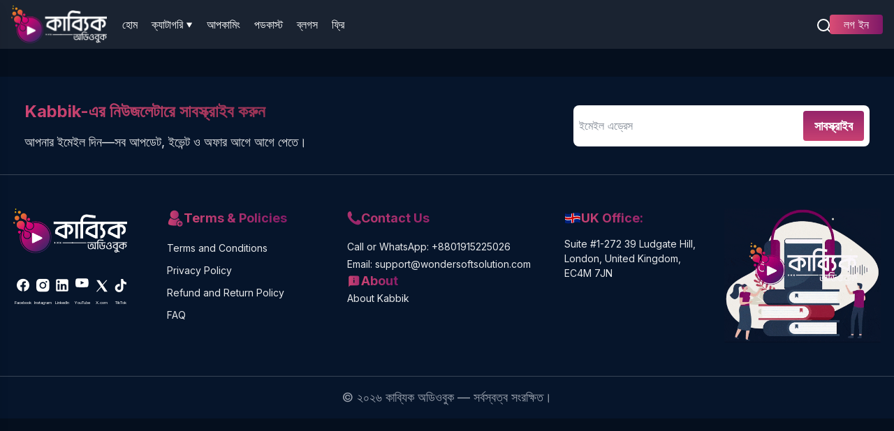

--- FILE ---
content_type: text/html; charset=utf-8
request_url: https://kabbik.com/bn/audiobook/1233
body_size: 16826
content:
<!DOCTYPE html><html lang="en"><head><meta charSet="utf-8"/><meta name="viewport" content="width=device-width, initial-scale=1"/><link rel="preload" as="image" href="/assets/logo.png"/><link rel="stylesheet" href="/_next/static/css/7cca8e2c5137bd71.css" data-precedence="next"/><link rel="stylesheet" href="/_next/static/css/8ca926be7349e6de.css" data-precedence="next"/><link rel="stylesheet" href="/_next/static/css/069f7aacea5a3388.css" data-precedence="next"/><link rel="stylesheet" href="/_next/static/css/1fb13a9c6c49342e.css" data-precedence="next"/><link rel="stylesheet" href="/_next/static/css/a47f7e10fcc92526.css" data-precedence="next"/><link rel="preload" as="script" fetchPriority="low" href="/_next/static/chunks/webpack-1c7574d32d7db05f.js"/><script src="/_next/static/chunks/fd9d1056-ec509680707612d2.js" async=""></script><script src="/_next/static/chunks/2117-80dcb2dcc715060b.js" async=""></script><script src="/_next/static/chunks/main-app-906cd5da42e7ae87.js" async=""></script><script src="/_next/static/chunks/app/%5Blang%5D/loading-8d868b83d3798329.js" async=""></script><script src="/_next/static/chunks/app/layout-76ea80b665abc0b6.js" async=""></script><script src="/_next/static/chunks/4242-450f7a71234b0ade.js" async=""></script><script src="/_next/static/chunks/2519-3955fd931cc61ae8.js" async=""></script><script src="/_next/static/chunks/2972-5bcb909c07d7dafe.js" async=""></script><script src="/_next/static/chunks/3335-3191fa8fe233a469.js" async=""></script><script src="/_next/static/chunks/5005-3357740dc1176795.js" async=""></script><script src="/_next/static/chunks/2951-18270f40263f8338.js" async=""></script><script src="/_next/static/chunks/3264-eb22adc93fcf063e.js" async=""></script><script src="/_next/static/chunks/app/%5Blang%5D/layout-ffe66304b69676db.js" async=""></script><script src="/_next/static/chunks/3574-81f768ccad550d86.js" async=""></script><script src="/_next/static/chunks/8279-4cc02cd264e32c02.js" async=""></script><script src="/_next/static/chunks/app/%5Blang%5D/audiobook/%5Bid%5D/page-c179d0623591bb86.js" async=""></script><link rel="preload" href="https://www.youtube.com/iframe_api" as="script"/><title>Audiobook details | Kabbik</title><meta name="description" content="Learn more about Kabbik and our story."/><link rel="icon" href="/favicon.ico" type="image/x-icon" sizes="16x16"/><link rel="icon" href="https://kabbik-space.sgp1.cdn.digitaloceanspaces.com/kabbik-images/logo.svg"/><meta name="next-size-adjust"/><script src="/_next/static/chunks/polyfills-42372ed130431b0a.js" noModule=""></script></head><body><noscript><iframe src="https://www.googletagmanager.com/ns.html?id=GTM-TVZM9845" height="0" width="0" style="display:none;visibility:hidden"></iframe></noscript><script>(self.__next_s=self.__next_s||[]).push(["https://www.youtube.com/iframe_api",{}])</script><html lang="bn"><body class="__className_f367f3 bg-bg"><section class="Toastify" aria-live="polite" aria-atomic="false" aria-relevant="additions text" aria-label="Notifications Alt+T"></section><nav class=" w-full bg-[#D9D9D91A] relative z-[6]"><div class="max-w-[1300px]  flex justify-between items-center px-4 py-2 mx-auto"><div class="flex items-center gap-4"><a href="/"><figure class="mr-3"><span class="max-w-[40px]  md:hidden inline-block"><svg class=" w-full h-full text-white cursor-pointer hover:opacity-80 transition-opacity" viewBox="0 0 122 122" fill="none" xmlns="http://www.w3.org/2000/svg"><path d="M72.6373 29.012C70.6522 27.027 67.4334 27.027 65.4484 29.012L40.6041 53.8812C36.6371 57.8518 36.6386 64.2863 40.6072 68.2553L65.4667 93.1147C67.4517 95.0998 70.6705 95.0998 72.6556 93.1147C74.6408 91.1295 74.6408 87.9109 72.6556 85.9257L51.3787 64.6487C49.3932 62.6637 49.3932 59.4449 51.3787 57.4599L72.6373 36.2009C74.6225 34.2158 74.6225 30.9976 72.6373 29.012Z" fill="white"></path></svg></span><img loading="lazy" class="max-w-[138px] max-sm:max-w-[100px]  max-h-[54px] block max-md:hidden max-:max-h-[46px]" src="/assets/logo.png" alt="Logo"/></figure></a><ul class=" text-white flex style_navbarList__3s0M0"><li class=""><a href="/">হোম</a></li><li class=" tiny_scroll_bar2 relative cursor-pointer">ক্যাটাগরি<span class="w-2.5 h-2.5 mt-[5px] ml-1 inline-block"><svg style="height:100%;width:100%" viewBox="0 0 10 8" fill="none" xmlns="http://www.w3.org/2000/svg"><path d="M5.05142 7.66992L0.872389 0.431623L9.23046 0.431624L5.05142 7.66992Z" fill="white"></path></svg></span></li><li class=""><a href="/upcoming">আপকামিং</a></li><li class="  hidden"><a href="/profile/refer-earn">রেফার এন্ড  আর্ন</a></li><li class=""><a href="/podcast">পডকাস্ট</a></li><li class=""><a href="/blogs">ব্লগস</a></li><li class=""><a href="/ফ্রি">ফ্রি</a></li></ul></div><div class="flex items-center gap-4 max-sm:gap-2"><a class="flex items-center gap-2" href="/search"><span class="w-5 h-5 text-white inline-block"><svg xmlns="http://www.w3.org/2000/svg" width="24" height="24" viewBox="0 0 24 24" fill="none" stroke="currentColor" stroke-width="2" stroke-linecap="round" stroke-linejoin="round" class="lucide lucide-search" aria-hidden="true"><path d="m21 21-4.34-4.34"></path><circle cx="11" cy="11" r="8"></circle></svg></span></a><button type="button" class="styles_commounBtnBg__qLMd0 px-5 py-0.5 rounded flex items-center justify-center undefined">লগ ইন</button><span class="w-11 h-7  inline-block style_menuIcon__xe973"><svg style="width:100%;height:100%" viewBox="0 0 24 24" fill="none" xmlns="http://www.w3.org/2000/svg"><path d="M4 6H20M4 12H20M4 18H20" stroke="white" stroke-width="2" stroke-linecap="round" stroke-linejoin="round"></path></svg></span></div></div><div class="fixed inset-0 z-40 bg-black/50 transition-opacity duration-300 opacity-0 pointer-events-none"></div><div class="fixed top-0 h-full bg-white z-50 shadow-lg transition-transform duration-300 ease-in-out left-0 w-80 -translate-x-full"><!--$!--><template data-dgst="BAILOUT_TO_CLIENT_SIDE_RENDERING"></template><div class="rounded-full inline-block mr-2 border-4 border-gray-300 border-t-blue-500 animate-spin w-8 h-8"></div><!--/$--></div></nav><!--$?--><template id="B:0"></template><div class="fixed inset-0 z-50 flex items-center justify-center bg-black/40 backdrop-blur-sm"><div class="relative flex flex-col items-center gap-4"><div class="h-16 w-16 rounded-full border-4 border-transparent animate-spin bg-gradient-to-tr from-[#E319BC] to-[#A36AE9] p-[2px]"><div class="h-full w-full rounded-full bg-gradient-to-br from-[#6B4CE6] to-[#3C2A80]"></div></div><p class="text-sm font-medium text-gray-200 opacity-80">Loading, please wait...</p></div></div><!--/$--><ins class="adsbygoogle" style="display:block" data-ad-client="ca-pub-3514908048340490" data-ad-slot="5607041433" data-ad-format="auto" data-full-width-responsive="true"></ins><footer class="bg-[#06152B] z-[2] relative text-white mt-10"><div class="px-4 max-w-[1400px] w-[97%] mx-auto py-8"><div class="flex flex-col md:flex-row items-start justify-between lg:items-center gap-8 "><div class="flex-1 max-w-2xl"><h2 class="gradient-text text-cn2 sm:text-clg md:text-[24px] font-bold mb-3 font-inter"><span class="">Kabbik-এর নিউজলেটারে সাবস্ক্রাইব করুন</span></h2><p class="text-cs2 sm:text-cn md:text-lg text-white/90 font-inter">আপনার ইমেইল দিন—সব আপডেট, ইভেন্ট ও অফার আগে আগে পেতে।</p></div><div class=" lg:w-auto lg:max-w-[520px] w-full md:w-[40%] lg2:w-[35%]"><div class="flex bg-white justify-between rounded-[8px] p-2"><input type="email" placeholder="ইমেইল এড্রেস" class="flex-1 max-md:text-cs2 max-w-[65%] outline-none border-0 text-[#06152B]  placeholder:text-[#06152B]/50 focus-visible:ring-0 bg-transparent font-inter" value=""/><button class="bg-gradient-to-b from-[#96256A] to-[#C84172] text-white px-1 md:px-4 py-1 md:py-2 font-medium sm:font-semibold  text-cxs xxs:text-cs  sm:text-cs2 md:text-cn2 rounded hover:opacity-90 transition-opacity font-inter">সাবস্ক্রাইব</button></div><p class=" text-cxs xxs:text-cs 2 text-red-400"></p></div></div></div><div class="h-[1px] bg-white/20"></div><div class=" flex xs2:hidden justify-center mx-auto pt-4 w-[70%]"><img src="https://kabbik-space.sgp1.cdn.digitaloceanspaces.com/kabbik-images/final2.gif" alt="Kabbik Logo" class="w-[100%] max-h-[193px]" loading="lazy"/></div><div class="flex  justify-between max-w-[1400px] w-[97%] mx-auto py-12"><div class="flex flex-wrap justify-between  sm:w-[80%]"><div class="flex-shrink-0 mb-5 max-xs2:w-full xs2:min-w-[175px]"><div class="mb-8"><img src="/assets/logo.png" alt="Kabbik Logo" class="h-16 w-auto max-xs2:mx-auto"/></div><div class="flex gap-2 max-xs2:justify-around"><a class="Footer_social_icons__I6rv_" href="https://www.facebook.com/kabbikAudiobookOfficial"><div class="p-1"><span class="w-5 h-5 inline-block"><svg fill="currentColor" style="max-height:100%;max-width:100%" viewBox="0 0 12 13" xmlns="http://www.w3.org/2000/svg"><path d="M6.00523 0.542969C2.79017 0.542969 0.159668 3.16762 0.159668 6.40023C0.159668 9.32301 2.29914 11.7489 5.09332 12.1873V8.09544H3.60855V6.40023H5.09332V5.10835C5.09332 3.64112 5.96431 2.83443 7.30294 2.83443C7.94011 2.83443 8.6065 2.94549 8.6065 2.94549V4.38935H7.86996C7.14511 4.38935 6.91713 4.83945 6.91713 5.30127V6.40023H8.5422L8.27915 8.09544H6.91713V12.1873C8.29458 11.9698 9.54892 11.2669 10.4536 10.2057C11.3584 9.14449 11.8539 7.79475 11.8508 6.40023C11.8508 3.16762 9.22028 0.542969 6.00523 0.542969Z" fill="currentColor"></path></svg></span></div><span class="text-[6px] text-white font-hind">Facebook</span></a><a class="Footer_social_icons__I6rv_" href="https://www.bing.com/ck/a?!&amp;&amp;p=d91c54be54d78d17265928b41fe4f4133cb4e02e60c1216982572c441d96fd6eJmltdHM9MTc2MjA0MTYwMA&amp;ptn=3&amp;ver=2&amp;hsh=4&amp;fclid=09899d99-39ba-6d53-0355-884738e06ce3&amp;psq=kabbik+instagram&amp;u=a1aHR0cHM6Ly93d3cuaW5zdGFncmFtLmNvbS9rYWJiaWthdWRpb2Jvb2tvZmZpY2lhbC8"><div class="p-1"><span class="w-5 h-5 inline-block"><svg style="max-height:100%;max-width:100%" viewBox="0 0 12 12" fill="currentColor" xmlns="http://www.w3.org/2000/svg"><g clip-path="url(#clip0_1283_2557)"><path fill-rule="evenodd" clip-rule="evenodd" d="M6.22856 0.4375C4.70024 0.4375 4.50859 0.443978 3.90836 0.471365C3.30938 0.498685 2.9003 0.593824 2.54235 0.732947C2.17229 0.87674 1.85846 1.06916 1.54559 1.38201C1.23273 1.69488 1.04031 2.00871 0.896521 2.37877C0.757398 2.73672 0.662259 3.14581 0.634939 3.74479C0.607552 4.34502 0.601074 4.53666 0.601074 6.06503C0.601074 7.59333 0.607552 7.78496 0.634939 8.38523C0.662259 8.98418 0.757398 9.39329 0.896521 9.75122C1.04031 10.1213 1.23273 10.4351 1.54559 10.748C1.85846 11.0608 2.17229 11.2533 2.54235 11.3971C2.9003 11.5362 3.30938 11.6313 3.90836 11.6587C4.50859 11.686 4.70024 11.6925 6.22856 11.6925C7.75691 11.6925 7.94854 11.686 8.54876 11.6587C9.14776 11.6313 9.55683 11.5362 9.9148 11.3971C10.2848 11.2533 10.5987 11.0608 10.9116 10.748C11.2244 10.4351 11.4168 10.1213 11.5607 9.75122C11.6997 9.39329 11.7949 8.98418 11.8222 8.38523C11.8496 7.78496 11.8561 7.59333 11.8561 6.06503C11.8561 4.53666 11.8496 4.34502 11.8222 3.74479C11.7949 3.14581 11.6997 2.73672 11.5607 2.37877C11.4168 2.00871 11.2244 1.69488 10.9116 1.38201C10.5987 1.06916 10.2848 0.87674 9.9148 0.732947C9.55683 0.593824 9.14776 0.498685 8.54876 0.471365C7.94854 0.443978 7.75691 0.4375 6.22856 0.4375ZM4.35274 6.06503C4.35274 7.101 5.19257 7.94085 6.22856 7.94085C7.26459 7.94085 8.10443 7.101 8.10443 6.06503C8.10443 5.029 7.26459 4.18917 6.22856 4.18917C5.19257 4.18917 4.35274 5.029 4.35274 6.06503ZM3.33878 6.06503C3.33878 4.469 4.63257 3.1752 6.22856 3.1752C7.82456 3.1752 9.11835 4.469 9.11835 6.06503C9.11835 7.66098 7.82456 8.95477 6.22856 8.95477C4.63257 8.95477 3.33878 7.66098 3.33878 6.06503ZM9.23253 3.73632C9.60552 3.73632 9.90786 3.43399 9.90786 3.06103C9.90786 2.68807 9.60552 2.38572 9.23253 2.38572C8.85959 2.38572 8.55725 2.68807 8.55725 3.06103C8.55725 3.43399 8.85959 3.73632 9.23253 3.73632Z" fill="currentColor"></path></g><defs><clipPath id="clip0_1283_2557"><rect width="11.2585" height="11.2585" fill="currentColor" transform="translate(0.601562 0.433594)"></rect></clipPath></defs></svg></span></div><span class="text-[6px] text-white font-hind">Instagram</span></a><a class="Footer_social_icons__I6rv_" href="https://www.linkedin.com/company/kabbikaudiobookofficial/"><div class="p-1"><span class="w-5 h-5 inline-block"><svg style="max-height:100%;max-width:100%" viewBox="0 0 12 12" fill="currentColor" xmlns="http://www.w3.org/2000/svg"><path d="M10.0497 0.800781C10.3597 0.800781 10.6571 0.923955 10.8764 1.14321C11.0956 1.36246 11.2188 1.65983 11.2188 1.96989V10.1537C11.2188 10.4637 11.0956 10.7611 10.8764 10.9804C10.6571 11.1996 10.3597 11.3228 10.0497 11.3228H1.86589C1.55582 11.3228 1.25845 11.1996 1.0392 10.9804C0.819951 10.7611 0.696777 10.4637 0.696777 10.1537V1.96989C0.696777 1.65983 0.819951 1.36246 1.0392 1.14321C1.25845 0.923955 1.55582 0.800781 1.86589 0.800781H10.0497ZM9.75739 9.8614V6.76325C9.75739 6.25784 9.55662 5.77313 9.19924 5.41575C8.84186 5.05837 8.35715 4.8576 7.85174 4.8576C7.58146 4.86691 7.31734 4.94074 7.08141 5.07294C6.84549 5.20514 6.64462 5.39186 6.49557 5.61752V4.96866H4.86466V9.8614H6.49557V6.97954C6.486 6.86665 6.49998 6.753 6.53662 6.64579C6.57326 6.53858 6.63175 6.44015 6.70841 6.35672C6.78506 6.2733 6.87821 6.2067 6.98194 6.16114C7.08567 6.11558 7.19773 6.09205 7.31103 6.09205C7.42432 6.09205 7.53638 6.11558 7.64012 6.16114C7.74385 6.2067 7.83699 6.2733 7.91364 6.35672C7.9903 6.44015 8.0488 6.53858 8.08543 6.64579C8.12207 6.753 8.13605 6.86665 8.12648 6.97954V9.8614H9.75739ZM2.96485 4.05091C3.22531 4.05091 3.4751 3.94745 3.65927 3.76328C3.84344 3.5791 3.94691 3.32931 3.94691 3.06886C3.95737 2.93313 3.93967 2.7967 3.89492 2.66814C3.85016 2.53957 3.77932 2.42165 3.68683 2.32176C3.59435 2.22187 3.48221 2.14217 3.35747 2.08766C3.23273 2.03316 3.09806 2.00502 2.96193 2.00502C2.8258 2.00502 2.69114 2.03316 2.56639 2.08766C2.44165 2.14217 2.32952 2.22187 2.23703 2.32176C2.14454 2.42165 2.0737 2.53957 2.02895 2.66814C1.98419 2.7967 1.96649 2.93313 1.97695 3.06886C1.9785 3.32985 2.08326 3.57963 2.26836 3.76363C2.45346 3.94764 2.70386 4.05092 2.96485 4.05091ZM3.77739 9.8614V4.96866H2.15817V9.8614H3.77739Z" fill="currentColor"></path></svg></span></div><span class="text-[6px] text-white font-hind">LinkedIn</span></a><a class="Footer_social_icons__I6rv_" href="https://www.youtube.com/@kabbikAudiobookOfficial"><div class="p-1"><span class="w-5 h-5 inline-block "><svg style="max-height:100%;max-width:100%" viewBox="0 0 15 10" fill="currentColor" xmlns="http://www.w3.org/2000/svg"><path fill-rule="evenodd" clip-rule="evenodd" d="M6.37169 6.87669V2.94018C7.76916 3.59776 8.85149 4.23299 10.1316 4.91785C9.07578 5.50338 7.76916 6.16035 6.37169 6.87669ZM14.1598 0.982378C13.9187 0.664782 13.5079 0.417561 13.0705 0.335713C11.7848 0.0915679 3.76402 0.0908734 2.47905 0.335713C2.12829 0.401469 1.81594 0.56041 1.54763 0.807354C0.417079 1.85668 0.77134 7.48387 1.04385 8.39539C1.15844 8.78994 1.30658 9.07448 1.49314 9.26126C1.7335 9.5082 2.0626 9.67823 2.44062 9.75448C3.4992 9.97345 8.95281 10.0959 13.0481 9.78736C13.4254 9.72161 13.7594 9.5461 14.0228 9.28867C15.0681 8.24354 14.9969 2.30033 14.1598 0.982378Z" fill="currentColor"></path><defs><linearGradient id="paint0" x1="0" y1="0" x2="0" y2="0" gradientUnits="userSpaceOnUse"><stop stop-color="currentColor"></stop><stop offset="1" stop-color="currentColor"></stop></linearGradient></defs></svg></span></div><span class="text-[6px] text-white font-hind">YouTube</span></a><a class="Footer_social_icons__I6rv_" href="https://x.com/kabbikOfficial"><div class="p-1"><span class="w-5 h-5  inline-block"><svg fill="currentColor" xmlns="http://www.w3.org/2000/svg" x="0px" y="0px" width="22px" height="22px" viewBox="0 0 50 50"><path d="M 6.9199219 6 L 21.136719 26.726562 L 6.2285156 44 L 9.40625 44 L 22.544922 28.777344 L 32.986328 44 L 43 44 L 28.123047 22.3125 L 42.203125 6 L 39.027344 6 L 26.716797 20.261719 L 16.933594 6 L 6.9199219 6 z"></path></svg></span></div><span class="text-[6px] text-white font-hind">X.com</span></a><a class="Footer_social_icons__I6rv_" href="https://www.tiktok.com/@kabbik_audiobook"><div class="p-1"><span class="w-5 h-5 inline-block"><svg style="max-height:100%;max-width:100%" viewBox="0 0 10 11" fill="currentColor" xmlns="http://www.w3.org/2000/svg"><path d="M5.14938 0.594569C5.71456 0.585938 6.2756 0.590426 6.83629 0.585938C6.85493 1.28715 7.13942 1.91827 7.59205 2.38574L7.59136 2.38505C8.07851 2.82387 8.71239 3.10836 9.41119 3.15669L9.42085 3.15738V4.89608C8.76073 4.87951 8.13997 4.72725 7.58031 4.46555L7.60862 4.47729C7.33794 4.34713 7.10904 4.21352 6.89153 4.06437L6.90948 4.0761C6.90534 5.33593 6.91363 6.59576 6.90085 7.8511C6.86529 8.49086 6.65261 9.07434 6.3115 9.56149L6.31841 9.55079C5.74805 10.3677 4.82415 10.9038 3.77355 10.9356H3.76871C3.72625 10.9377 3.67619 10.9387 3.62578 10.9387C3.02849 10.9387 2.47022 10.7723 1.99446 10.4833L2.00827 10.4913C1.14237 9.97027 0.545083 9.07883 0.434602 8.04203L0.433221 8.02787C0.42459 7.81209 0.420447 7.59631 0.429078 7.38501C0.598252 5.73505 1.98065 4.45864 3.66099 4.45864C3.84985 4.45864 4.0349 4.47487 4.21478 4.5056L4.19545 4.50284C4.20408 5.14121 4.17818 5.77993 4.17818 6.4183C4.03214 6.36548 3.86366 6.33475 3.68792 6.33475C3.04299 6.33475 2.49438 6.74698 2.29137 7.32252L2.28827 7.33288C2.24235 7.4803 2.21576 7.64982 2.21576 7.82521C2.21576 7.89633 2.22025 7.96676 2.22854 8.03582L2.22785 8.02753C2.34247 8.73392 2.94805 9.26699 3.67826 9.26699C3.69932 9.26699 3.72003 9.26664 3.74075 9.26561H3.73764C4.24275 9.25042 4.68122 8.9787 4.92911 8.57717L4.93256 8.57096C5.02474 8.44252 5.08793 8.28716 5.10899 8.11833L5.10933 8.1135C5.15249 7.34117 5.13523 6.57332 5.13937 5.80099C5.14351 4.06229 5.13523 2.32774 5.148 0.593533L5.14938 0.594569Z" fill="currentColor"></path></svg></span></div><span class="text-[6px] text-white font-hind">TikTok</span></a></div></div><div class="sm:space-y-4 max-sm:ml-1 mb-5 max-1350:hidden min-w-[110px]"><div class="flex items-center gap-3"><span class="w-5 inline-block h-5"><svg style="max-height:100%;max-width:100%" viewBox="0 0 22 22" fill="none" xmlns="http://www.w3.org/2000/svg"><path d="M16.4451 17.7608H4.99013L2.34668 20.4043V5.4247C2.34668 3.9708 3.53623 2.78125 4.99013 2.78125H16.4451C17.899 2.78125 19.0886 3.9708 19.0886 5.4247V15.1174C19.0886 16.5713 17.899 17.7608 16.4451 17.7608Z" fill="url(#paint1_linear_about2)"></path><path d="M9.83691 8.94531H11.5992V13.7916H9.83691V8.94531Z" fill="#10162F"></path><path d="M9.83691 6.74443C9.83691 6.97813 9.92975 7.20225 10.095 7.3675C10.2602 7.53275 10.4844 7.62558 10.7181 7.62558C10.9518 7.62558 11.1759 7.53275 11.3411 7.3675C11.5064 7.20225 11.5992 6.97813 11.5992 6.74443C11.5992 6.51074 11.5064 6.28661 11.3411 6.12136C11.1759 5.95612 10.9518 5.86328 10.7181 5.86328C10.4844 5.86328 10.2602 5.95612 10.095 6.12136C9.92975 6.28661 9.83691 6.51074 9.83691 6.74443Z" fill="#10162F"></path><defs><linearGradient id="paint1_linear_about2" x1="2.34668" y1="11.5928" x2="19.0886" y2="11.5928" gradientUnits="userSpaceOnUse"><stop stop-color="#CB4373"></stop><stop offset="1" stop-color="#A42D6D"></stop></linearGradient></defs></svg></span><h3 class="text-lg font-bold bg-gradient-to-r from-[#CC4473] to-[#871C68] bg-clip-text text-transparent font-hind">About</h3></div><a class="text-white/90 font-hind" href="/about"> About Kabbik</a></div><div class="sm:space-y-4  mb-0 sm:mb-5 min-w-[150px] sm:min-w-[214px]"><div class="flex items-center gap-1.5 sm:gap-3"><span class="w-4 sm:w-6 h-6"><svg style="max-height:100%;max-width:100%" viewBox="0 0 22 24" fill="none" xmlns="http://www.w3.org/2000/svg"><path d="M9.74606 12.9325C13.1238 12.9325 15.8637 10.1917 15.8637 6.81729C15.8637 3.4366 13.1243 0.695312 9.74606 0.695312C6.36588 0.695312 3.62988 3.43711 3.62988 6.81729C3.62988 10.1917 6.36537 12.9325 9.74606 12.9325Z" fill="url(#paint0_linear_1283_2596)"></path><path d="M17.4783 14.6126C17.1552 13.9207 16.7482 13.2248 16.2284 12.5609C15.9487 12.205 15.4386 11.8144 14.9453 11.5469C13.6665 12.9799 11.813 13.8874 9.74624 13.8874C7.68101 13.8874 5.82792 12.9799 4.55059 11.5502C4.06842 11.8241 3.57172 12.2147 3.30124 12.5696C2.42363 13.7148 1.06915 15.9344 0.853124 18.9254C0.807792 19.5566 1.10823 20.5205 1.63573 20.8884C2.63678 21.5891 4.79601 22.4855 9.29201 22.4855C10.8485 22.4855 12.1601 22.3895 13.2687 22.24C12.8212 21.4854 12.5594 20.6078 12.5594 19.6685C12.5589 16.9252 14.7534 14.6898 17.4783 14.6126Z" fill="url(#paint1_linear_1283_2596)"></path><path d="M17.478 15.5703C15.2146 15.5703 13.3794 17.4056 13.3794 19.669C13.3794 21.9324 15.2146 23.7676 17.478 23.7676C19.7414 23.7676 21.5767 21.9323 21.5767 19.669C21.5767 17.4056 19.7419 15.5703 17.478 15.5703ZM19.5013 20.4231H17.9202V22.0047C17.9202 22.2665 17.7076 22.4787 17.4458 22.4787C17.184 22.4787 16.9713 22.2665 16.9713 22.0047V20.4236L15.3902 20.4231C15.1279 20.4236 14.9157 20.2115 14.9162 19.9496C14.9162 19.6873 15.1284 19.4751 15.3902 19.4751H16.9718V17.894C16.9718 17.6322 17.184 17.4201 17.4458 17.4205C17.7071 17.4205 17.9197 17.6322 17.9202 17.8945V19.4751H19.5009C19.7627 19.4751 19.9749 19.6873 19.9754 19.9496C19.9753 20.211 19.7631 20.4231 19.5013 20.4231Z" fill="url(#paint2_linear_1283_2596)"></path><defs><linearGradient id="paint0_linear_1283_2596" x1="3.62988" y1="6.81389" x2="15.8637" y2="6.81389" gradientUnits="userSpaceOnUse"><stop stop-color="#CA4272"></stop><stop offset="1" stop-color="#A42D6D"></stop></linearGradient><linearGradient id="paint1_linear_1283_2596" x1="0.848633" y1="17.0162" x2="17.4783" y2="17.0162" gradientUnits="userSpaceOnUse"><stop stop-color="#CA4272"></stop><stop offset="1" stop-color="#A42D6D"></stop></linearGradient><linearGradient id="paint2_linear_1283_2596" x1="13.3794" y1="19.6689" x2="21.5767" y2="19.6689" gradientUnits="userSpaceOnUse"><stop stop-color="#CA4272"></stop><stop offset="1" stop-color="#A42D6D"></stop></linearGradient></defs></svg></span><h3 class="text-cs sm:text-cn md:text-lg   font-bold bg-gradient-to-r from-[#CC4473] to-[#871C68] bg-clip-text text-transparent font-hind">Terms &amp; Policies</h3></div><div class="sm:space-y-2"><p><a class="text-white/90  text-cxs xxs:text-cs  sm:text-cs2 md:text-cs2 font-hind" href="/terms&amp;condition">Terms and Conditions</a></p><p><a class="text-white/90  text-cxs xxs:text-cs  sm:text-cs2 md:text-cs2 font-hind" href="/privacy-policy">Privacy Policy</a></p><p><a class="text-white/90  text-cxs xxs:text-cs  sm:text-cs2 md:text-cs2 font-hind" href="/returnpolicy">Refund and Return Policy</a></p><p><a class="text-white/90  text-cxs xxs:text-cs  sm:text-cs2 md:text-cs2 font-hind" href="/faq">FAQ</a></p></div></div><div class="space-y-6 sm:hidden  sm:mb-5 max-w-[150px] sm:max-w-[204px]"><div class="sm:space-y-3"><div class="flex items-center gap-1"><div class="w-6 h-4 flex items-center justify-center"><span class="w-4 sm:w-6 h-4"><svg style="max-height:100%;max-width:100%" viewBox="0 0 27 19" fill="none" xmlns="http://www.w3.org/2000/svg"><path d="M26.2967 17.2108C17.6454 13.3619 8.99402 21.0597 0.342773 17.2108V1.17359C8.99402 5.02251 17.6454 -2.67534 26.2967 1.17359V17.2108Z" fill="#02227E"></path><path d="M15.4754 16.7441C14.0531 17.0342 12.6307 17.3763 11.2085 17.6675V1.63047C12.6309 1.33925 14.0532 0.997146 15.4754 0.707031V16.7442V16.7441Z" fill="white"></path><path d="M26.2967 11.7541C17.6454 7.90521 8.99402 15.6031 0.342773 11.7541V6.46265C8.99402 10.3116 17.6454 2.61373 26.2967 6.46265V11.7541Z" fill="white"></path><path d="M14.6394 16.92C13.7596 17.1096 12.8798 17.3114 12 17.501C12 12.1553 12 6.8095 12 1.46383C12.8798 1.27424 13.7596 1.0724 14.6394 0.882812C14.6394 6.22849 14.6394 11.5743 14.6394 16.92Z" fill="#CE0202"></path><path d="M26.2967 10.6555C17.6454 6.80656 8.99402 14.5044 0.342773 10.6555V7.52125C8.99402 11.3702 17.6454 3.67232 26.2967 7.52125V10.6555Z" fill="#CE0202"></path></svg></span></div><h4 class="text-cs sm:text-cn md:text-lg   font-bold bg-gradient-to-r from-[#CA4373] to-[#95246A] bg-clip-text text-transparent font-hind">UK Office:</h4></div><p class=" text-cxs xxs:text-cs  sm:text-cs2 md:text-cs2 text-white/90 font-hind">Suite #1-272 39 Ludgate Hill, London, United Kingdom, EC4M 7JN</p></div><a class=" sm:hidden 1350:hidden mt-5 min-w-[110px]" href="/about"><div class="flex items-center"><span class="w-5 h-5 inline-block"><svg style="max-height:100%;max-width:100%" viewBox="0 0 22 22" fill="none" xmlns="http://www.w3.org/2000/svg"><path d="M16.4451 17.7608H4.99013L2.34668 20.4043V5.4247C2.34668 3.9708 3.53623 2.78125 4.99013 2.78125H16.4451C17.899 2.78125 19.0886 3.9708 19.0886 5.4247V15.1174C19.0886 16.5713 17.899 17.7608 16.4451 17.7608Z" fill="url(#paint1_linear_about3)"></path><path d="M9.83691 8.94531H11.5992V13.7916H9.83691V8.94531Z" fill="#10162F"></path><path d="M9.83691 6.74443C9.83691 6.97813 9.92975 7.20225 10.095 7.3675C10.2602 7.53275 10.4844 7.62558 10.7181 7.62558C10.9518 7.62558 11.1759 7.53275 11.3411 7.3675C11.5064 7.20225 11.5992 6.97813 11.5992 6.74443C11.5992 6.51074 11.5064 6.28661 11.3411 6.12136C11.1759 5.95612 10.9518 5.86328 10.7181 5.86328C10.4844 5.86328 10.2602 5.95612 10.095 6.12136C9.92975 6.28661 9.83691 6.51074 9.83691 6.74443Z" fill="#10162F"></path><defs><linearGradient id="paint1_linear_about3" x1="2.34668" y1="11.5928" x2="19.0886" y2="11.5928" gradientUnits="userSpaceOnUse"><stop stop-color="#CB4373"></stop><stop offset="1" stop-color="#A42D6D"></stop></linearGradient></defs></svg></span><h3 class="text-cn md:text-lg   font-bold bg-gradient-to-r from-[#CC4473] to-[#871C68] bg-clip-text text-transparent font-hind">About</h3></div><p class="text-white/90  text-cxs xxs:text-cs  sm:text-cs2 md:text-cs2 font-hind">About Kabbik</p></a></div><div class="sm:space-y-4  mb-5 w-[160px] sm:min-w-[267px]"><div class="flex items-center gap-1.5 sm:gap-3"><span class="w-4 sm:w-5 h-5"><svg style="max-height:100%;max-width:100%" viewBox="0 0 22 22" fill="none" xmlns="http://www.w3.org/2000/svg"><path fill-rule="evenodd" clip-rule="evenodd" d="M21.4568 18.4436C20.8041 20.4272 18.2466 21.4165 16.4195 21.2516C13.9241 21.026 11.2087 19.7024 9.14752 18.2446C6.11777 16.1017 3.27975 12.7868 1.626 9.26927C0.457246 6.78372 0.195018 3.72775 1.93335 1.46213C2.57624 0.624689 3.27129 0.177427 4.31598 0.125263C5.7653 0.054771 5.96832 0.883901 6.466 2.17532C6.83678 3.14106 7.33164 4.12619 7.60796 5.12717C8.12538 6.99521 6.31655 7.07329 6.08816 8.60015C5.94576 9.56307 7.11311 10.8544 7.64039 11.541C8.67381 12.886 9.91588 14.046 11.3173 14.9286C12.1195 15.4347 13.4151 16.3468 14.3343 15.8435C15.7498 15.0681 15.6159 12.6813 17.5953 13.4892C18.6202 13.9065 19.6128 14.5087 20.5912 15.036C22.104 15.8495 22.0335 16.6925 21.4568 18.4436C21.8883 17.1352 21.0254 19.7519 21.4568 18.4436Z" fill="url(#paint0_linear_contact)"></path><defs><linearGradient id="paint0_linear_contact" x1="11.2632" y1="0.121094" x2="11.2632" y2="21.2693" gradientUnits="userSpaceOnUse"><stop stop-color="#B53770"></stop><stop offset="1" stop-color="#96246A"></stop></linearGradient></defs></svg></span><h3 class="text-cs sm:text-cn md:text-lg   font-bold bg-gradient-to-r from-[#B83970] to-[#96246A] bg-clip-text text-transparent font-hind">Contact Us</h3></div><div class="space-y-1"><p class=" text-white/90  text-cxs xxs:text-cs  sm:text-cs2 md:text-cs2 font-hind">Call or WhatsApp: +8801915225026</p><p class=" text-white/90  text-cxs xxs:text-cs  sm:text-cs2 md:text-cs2 font-hind break-words">Email: support@wondersoftsolution.com</p></div><a class="mb-5 max-sm:hidden 1350:hidden mt-3 min-w-[110px]" href="/about"><div class="flex items-center"><span class="w-5 h-5 inline-block"><svg style="max-height:100%;max-width:100%" viewBox="0 0 22 22" fill="none" xmlns="http://www.w3.org/2000/svg"><path d="M16.4451 17.7608H4.99013L2.34668 20.4043V5.4247C2.34668 3.9708 3.53623 2.78125 4.99013 2.78125H16.4451C17.899 2.78125 19.0886 3.9708 19.0886 5.4247V15.1174C19.0886 16.5713 17.899 17.7608 16.4451 17.7608Z" fill="url(#paint0_linear_about)"></path><path d="M9.83691 8.94531H11.5992V13.7916H9.83691V8.94531Z" fill="#10162F"></path><path d="M9.83691 6.74443C9.83691 6.97813 9.92975 7.20225 10.095 7.3675C10.2602 7.53275 10.4844 7.62558 10.7181 7.62558C10.9518 7.62558 11.1759 7.53275 11.3411 7.3675C11.5064 7.20225 11.5992 6.97813 11.5992 6.74443C11.5992 6.51074 11.5064 6.28661 11.3411 6.12136C11.1759 5.95612 10.9518 5.86328 10.7181 5.86328C10.4844 5.86328 10.2602 5.95612 10.095 6.12136C9.92975 6.28661 9.83691 6.51074 9.83691 6.74443Z" fill="#10162F"></path><defs><linearGradient id="paint0_linear_about" x1="2.34668" y1="11.5928" x2="19.0886" y2="11.5928" gradientUnits="userSpaceOnUse"><stop stop-color="#CB4373"></stop><stop offset="1" stop-color="#A42D6D"></stop></linearGradient></defs></svg></span><h3 class="text-cn md:text-lg   font-bold bg-gradient-to-r from-[#CC4473] to-[#871C68] bg-clip-text text-transparent font-hind">About</h3></div><p class="text-white/90  text-cxs xxs:text-cs  sm:text-cs2 md:text-cs2 font-hind">About Kabbik</p></a></div><div class="space-y-6 max-sm:hidden  mb-5 max-w-[150px] sm:max-w-[204px]"><div class="sm:space-y-3"><div class="flex items-center gap-1"><div class="w-6 h-4 flex items-center justify-center"><span class="w-4 sm:w-6 h-4"><svg style="max-height:100%;max-width:100%" viewBox="0 0 27 19" fill="none" xmlns="http://www.w3.org/2000/svg"><path d="M26.2967 17.2108C17.6454 13.3619 8.99402 21.0597 0.342773 17.2108V1.17359C8.99402 5.02251 17.6454 -2.67534 26.2967 1.17359V17.2108Z" fill="#02227E"></path><path d="M15.4754 16.7441C14.0531 17.0342 12.6307 17.3763 11.2085 17.6675V1.63047C12.6309 1.33925 14.0532 0.997146 15.4754 0.707031V16.7442V16.7441Z" fill="white"></path><path d="M26.2967 11.7541C17.6454 7.90521 8.99402 15.6031 0.342773 11.7541V6.46265C8.99402 10.3116 17.6454 2.61373 26.2967 6.46265V11.7541Z" fill="white"></path><path d="M14.6394 16.92C13.7596 17.1096 12.8798 17.3114 12 17.501C12 12.1553 12 6.8095 12 1.46383C12.8798 1.27424 13.7596 1.0724 14.6394 0.882812C14.6394 6.22849 14.6394 11.5743 14.6394 16.92Z" fill="#CE0202"></path><path d="M26.2967 10.6555C17.6454 6.80656 8.99402 14.5044 0.342773 10.6555V7.52125C8.99402 11.3702 17.6454 3.67232 26.2967 7.52125V10.6555Z" fill="#CE0202"></path></svg></span></div><h4 class="text-cs sm:text-cn md:text-lg   font-bold bg-gradient-to-r from-[#CA4373] to-[#95246A] bg-clip-text text-transparent font-hind">UK Office:</h4></div><p class=" text-cxs xxs:text-cs  sm:text-cs2 md:text-cs2 text-white/90 font-hind">Suite #1-272 39 Ludgate Hill, London, United Kingdom, EC4M 7JN</p></div></div></div><div class=" flex max-xs2:hidden justify-center w-[40%] sm:w-[22%]  md:w-[18%]"><img src="https://kabbik-space.sgp1.cdn.digitaloceanspaces.com/kabbik-images/final2.gif" alt="Kabbik Logo" class="w-[100%] max-h-[193px]" loading="lazy"/></div></div><div class="h-[1px] bg-white/20 mt-0"></div><div class="text-center py-4 text-gray-400"><p class="text-lg font-inter">© <!-- -->২০২৬<!-- --> কাব্যিক অডিওবুক — সর্বস্বত্ব সংরক্ষিত।</p></div></footer><script src="/_next/static/chunks/webpack-1c7574d32d7db05f.js" async=""></script><script>(self.__next_f=self.__next_f||[]).push([0]);self.__next_f.push([2,null])</script><script>self.__next_f.push([1,"1:HL[\"/_next/static/media/e4af272ccee01ff0-s.p.woff2\",\"font\",{\"crossOrigin\":\"\",\"type\":\"font/woff2\"}]\n2:HL[\"/_next/static/css/7cca8e2c5137bd71.css\",\"style\"]\n3:HL[\"/_next/static/css/8ca926be7349e6de.css\",\"style\"]\n4:HL[\"/_next/static/css/069f7aacea5a3388.css\",\"style\"]\n5:HL[\"/_next/static/css/1fb13a9c6c49342e.css\",\"style\"]\n6:HL[\"/_next/static/css/a47f7e10fcc92526.css\",\"style\"]\n"])</script><script>self.__next_f.push([1,"7:I[12846,[],\"\"]\na:I[4707,[],\"\"]\nd:I[36423,[],\"\"]\nf:I[52786,[\"4675\",\"static/chunks/app/%5Blang%5D/loading-8d868b83d3798329.js\"],\"default\"]\n10:I[88003,[\"3185\",\"static/chunks/app/layout-76ea80b665abc0b6.js\"],\"\"]\n12:I[61060,[],\"\"]\nb:[\"lang\",\"bn\",\"d\"]\nc:[\"id\",\"1233\",\"d\"]\n13:[]\n"])</script><script>self.__next_f.push([1,"0:[\"$\",\"$L7\",null,{\"buildId\":\"j4jDIMOvpYy9bDqbTG2Um\",\"assetPrefix\":\"\",\"urlParts\":[\"\",\"bn\",\"audiobook\",\"1233\"],\"initialTree\":[\"\",{\"children\":[[\"lang\",\"bn\",\"d\"],{\"children\":[\"audiobook\",{\"children\":[[\"id\",\"1233\",\"d\"],{\"children\":[\"__PAGE__\",{}]}]}]}]},\"$undefined\",\"$undefined\",true],\"initialSeedData\":[\"\",{\"children\":[[\"lang\",\"bn\",\"d\"],{\"children\":[\"audiobook\",{\"children\":[[\"id\",\"1233\",\"d\"],{\"children\":[\"__PAGE__\",{},[[\"$L8\",\"$L9\",[[\"$\",\"link\",\"0\",{\"rel\":\"stylesheet\",\"href\":\"/_next/static/css/a47f7e10fcc92526.css\",\"precedence\":\"next\",\"crossOrigin\":\"$undefined\"}]]],null],null]},[null,[\"$\",\"$La\",null,{\"parallelRouterKey\":\"children\",\"segmentPath\":[\"children\",\"$b\",\"children\",\"audiobook\",\"children\",\"$c\",\"children\"],\"error\":\"$undefined\",\"errorStyles\":\"$undefined\",\"errorScripts\":\"$undefined\",\"template\":[\"$\",\"$Ld\",null,{}],\"templateStyles\":\"$undefined\",\"templateScripts\":\"$undefined\",\"notFound\":\"$undefined\",\"notFoundStyles\":\"$undefined\"}]],null]},[null,[\"$\",\"$La\",null,{\"parallelRouterKey\":\"children\",\"segmentPath\":[\"children\",\"$b\",\"children\",\"audiobook\",\"children\"],\"error\":\"$undefined\",\"errorStyles\":\"$undefined\",\"errorScripts\":\"$undefined\",\"template\":[\"$\",\"$Ld\",null,{}],\"templateStyles\":\"$undefined\",\"templateScripts\":\"$undefined\",\"notFound\":\"$undefined\",\"notFoundStyles\":\"$undefined\"}]],null]},[[[[\"$\",\"link\",\"0\",{\"rel\":\"stylesheet\",\"href\":\"/_next/static/css/7cca8e2c5137bd71.css\",\"precedence\":\"next\",\"crossOrigin\":\"$undefined\"}],[\"$\",\"link\",\"1\",{\"rel\":\"stylesheet\",\"href\":\"/_next/static/css/8ca926be7349e6de.css\",\"precedence\":\"next\",\"crossOrigin\":\"$undefined\"}],[\"$\",\"link\",\"2\",{\"rel\":\"stylesheet\",\"href\":\"/_next/static/css/069f7aacea5a3388.css\",\"precedence\":\"next\",\"crossOrigin\":\"$undefined\"}],[\"$\",\"link\",\"3\",{\"rel\":\"stylesheet\",\"href\":\"/_next/static/css/1fb13a9c6c49342e.css\",\"precedence\":\"next\",\"crossOrigin\":\"$undefined\"}]],\"$Le\"],null],[[\"$\",\"$Lf\",null,{}],[],[]]]},[[null,[\"$\",\"html\",null,{\"lang\":\"en\",\"children\":[[\"$\",\"head\",null,{\"children\":[\"$\",\"$L10\",null,{\"id\":\"gtm-script\",\"strategy\":\"afterInteractive\",\"dangerouslySetInnerHTML\":{\"__html\":\"\\n              (function(w,d,s,l,i){w[l]=w[l]||[];w[l].push({'gtm.start':\\n              new Date().getTime(),event:'gtm.js'});var f=d.getElementsByTagName(s)[0],\\n              j=d.createElement(s),dl=l!='dataLayer'?'\u0026l='+l:'';j.async=true;j.src=\\n              'https://www.googletagmanager.com/gtm.js?id='+i+dl;f.parentNode.insertBefore(j,f);\\n              })(window,document,'script','dataLayer','GTM-TVZM9845')\\n            \"}}]}],[\"$\",\"body\",null,{\"suppressHydrationWarning\":true,\"children\":[[\"$\",\"noscript\",null,{\"children\":[\"$\",\"iframe\",null,{\"src\":\"https://www.googletagmanager.com/ns.html?id=GTM-TVZM9845\",\"height\":\"0\",\"width\":\"0\",\"style\":{\"display\":\"none\",\"visibility\":\"hidden\"}}]}],[\"$\",\"$L10\",null,{\"src\":\"https://www.youtube.com/iframe_api\",\"strategy\":\"beforeInteractive\"}],[\"$\",\"$La\",null,{\"parallelRouterKey\":\"children\",\"segmentPath\":[\"children\"],\"error\":\"$undefined\",\"errorStyles\":\"$undefined\",\"errorScripts\":\"$undefined\",\"template\":[\"$\",\"$Ld\",null,{}],\"templateStyles\":\"$undefined\",\"templateScripts\":\"$undefined\",\"notFound\":[[\"$\",\"title\",null,{\"children\":\"404: This page could not be found.\"}],[\"$\",\"div\",null,{\"style\":{\"fontFamily\":\"system-ui,\\\"Segoe UI\\\",Roboto,Helvetica,Arial,sans-serif,\\\"Apple Color Emoji\\\",\\\"Segoe UI Emoji\\\"\",\"height\":\"100vh\",\"textAlign\":\"center\",\"display\":\"flex\",\"flexDirection\":\"column\",\"alignItems\":\"center\",\"justifyContent\":\"center\"},\"children\":[\"$\",\"div\",null,{\"children\":[[\"$\",\"style\",null,{\"dangerouslySetInnerHTML\":{\"__html\":\"body{color:#000;background:#fff;margin:0}.next-error-h1{border-right:1px solid rgba(0,0,0,.3)}@media (prefers-color-scheme:dark){body{color:#fff;background:#000}.next-error-h1{border-right:1px solid rgba(255,255,255,.3)}}\"}}],[\"$\",\"h1\",null,{\"className\":\"next-error-h1\",\"style\":{\"display\":\"inline-block\",\"margin\":\"0 20px 0 0\",\"padding\":\"0 23px 0 0\",\"fontSize\":24,\"fontWeight\":500,\"verticalAlign\":\"top\",\"lineHeight\":\"49px\"},\"children\":\"404\"}],[\"$\",\"div\",null,{\"style\":{\"display\":\"inline-block\"},\"children\":[\"$\",\"h2\",null,{\"style\":{\"fontSize\":14,\"fontWeight\":400,\"lineHeight\":\"49px\",\"margin\":0},\"children\":\"This page could not be found.\"}]}]]}]}]],\"notFoundStyles\":[]}]]}]]}]],null],null],\"couldBeIntercepted\":false,\"initialHead\":[null,\"$L11\"],\"globalErrorComponent\":\"$12\",\"missingSlots\":\"$W13\"}]\n"])</script><script>self.__next_f.push([1,"14:I[5777,[\"4242\",\"static/chunks/4242-450f7a71234b0ade.js\",\"2519\",\"static/chunks/2519-3955fd931cc61ae8.js\",\"2972\",\"static/chunks/2972-5bcb909c07d7dafe.js\",\"3335\",\"static/chunks/3335-3191fa8fe233a469.js\",\"5005\",\"static/chunks/5005-3357740dc1176795.js\",\"2951\",\"static/chunks/2951-18270f40263f8338.js\",\"3264\",\"static/chunks/3264-eb22adc93fcf063e.js\",\"1084\",\"static/chunks/app/%5Blang%5D/layout-ffe66304b69676db.js\"],\"ReduxProvider\"]\n15:I[94242,[\"4242\",\"static/chunks/4242-450f7a71234b0ade.js\",\"2519\",\"static/chunks/2519-3955fd931cc61ae8.js\",\"2972\",\"static/chunks/2972-5bcb909c07d7dafe.js\",\"3574\",\"static/chunks/3574-81f768ccad550d86.js\",\"5005\",\"static/chunks/5005-3357740dc1176795.js\",\"2951\",\"static/chunks/2951-18270f40263f8338.js\",\"8279\",\"static/chunks/8279-4cc02cd264e32c02.js\",\"3875\",\"static/chunks/app/%5Blang%5D/audiobook/%5Bid%5D/page-c179d0623591bb86.js\"],\"ToastContainer\"]\n16:I[70176,[\"4242\",\"static/chunks/4242-450f7a71234b0ade.js\",\"2519\",\"static/chunks/2519-3955fd931cc61ae8.js\",\"2972\",\"static/chunks/2972-5bcb909c07d7dafe.js\",\"3335\",\"static/chunks/3335-3191fa8fe233a469.js\",\"5005\",\"static/chunks/5005-3357740dc1176795.js\",\"2951\",\"static/chunks/2951-18270f40263f8338.js\",\"3264\",\"static/chunks/3264-eb22adc93fcf063e.js\",\"1084\",\"static/chunks/app/%5Blang%5D/layout-ffe66304b69676db.js\"],\"default\"]\n17:I[77971,[\"4242\",\"static/chunks/4242-450f7a71234b0ade.js\",\"2519\",\"static/chunks/2519-3955fd931cc61ae8.js\",\"2972\",\"static/chunks/2972-5bcb909c07d7dafe.js\",\"3335\",\"static/chunks/3335-3191fa8fe233a469.js\",\"5005\",\"static/chunks/5005-3357740dc1176795.js\",\"2951\",\"static/chunks/2951-18270f40263f8338.js\",\"3264\",\"static/chunks/3264-eb22adc93fcf063e.js\",\"1084\",\"static/chunks/app/%5Blang%5D/layout-ffe66304b69676db.js\"],\"GlobalStateProvider\"]\n18:I[62778,[\"4242\",\"static/chunks/4242-450f7a71234b0ade.js\",\"2519\",\"static/chunks/2519-3955fd931cc61ae8.js\",\"2972\",\"static/chunks/2972-5bcb909c07d7dafe.js\",\"3335\",\"static/chunks/3335-3191fa8fe233a469.js\",\"5005\",\"static/chunks/5005-3357740dc1176795.js\",\"2951\",\"static/chunks/2951-18270f40263f8338.js\",\"3264\","])</script><script>self.__next_f.push([1,"\"static/chunks/3264-eb22adc93fcf063e.js\",\"1084\",\"static/chunks/app/%5Blang%5D/layout-ffe66304b69676db.js\"],\"default\"]\n11:[[\"$\",\"meta\",\"0\",{\"name\":\"viewport\",\"content\":\"width=device-width, initial-scale=1\"}],[\"$\",\"meta\",\"1\",{\"charSet\":\"utf-8\"}],[\"$\",\"title\",\"2\",{\"children\":\"Audiobook details | Kabbik\"}],[\"$\",\"meta\",\"3\",{\"name\":\"description\",\"content\":\"Learn more about Kabbik and our story.\"}],[\"$\",\"link\",\"4\",{\"rel\":\"icon\",\"href\":\"/favicon.ico\",\"type\":\"image/x-icon\",\"sizes\":\"16x16\"}],[\"$\",\"link\",\"5\",{\"rel\":\"icon\",\"href\":\"https://kabbik-space.sgp1.cdn.digitaloceanspaces.com/kabbik-images/logo.svg\"}],[\"$\",\"meta\",\"6\",{\"name\":\"next-size-adjust\"}]]\n8:null\n"])</script><script>self.__next_f.push([1,"e:[\"$\",\"html\",null,{\"lang\":\"bn\",\"children\":[\"$\",\"body\",null,{\"className\":\"__className_f367f3 bg-bg\",\"children\":[\"$\",\"$L14\",null,{\"children\":[[\"$\",\"$L15\",null,{}],[\"$\",\"$L16\",null,{\"lang\":{\"lang\":\"bangla\",\"products\":{\"cart\":\"Add to Cart\"},\"numbers\":{\"0\":\"০\",\"1\":\"১\",\"2\":\"২\",\"3\":\"৩\",\"4\":\"৪\",\"5\":\"৫\",\"6\":\"৬\",\"7\":\"৭\",\"8\":\"৮\",\"9\":\"৯\"}},\"categories\":{\"data\":[{\"id\":27,\"name\":\"পৌরাণিক\",\"thumb_path\":\"https://kabbik-space.sgp1.cdn.digitaloceanspaces.com/kabbik-images/kabbik-categories/pouranik.png\",\"price\":200,\"priority\":1012,\"for_rent\":0,\"rent_duration_day\":60,\"deleted\":0,\"created_at\":\"2023-01-03T01:22:15.000Z\",\"updated_at\":\"2025-12-09T12:08:02.000Z\",\"forAcademic\":0},{\"id\":24,\"name\":\"আলোকিত ইসলাম\",\"thumb_path\":\"https://kabbik-space.sgp1.cdn.digitaloceanspaces.com/kabbik-images/kabbik-categories/alokito_islam.png\",\"price\":200,\"priority\":8,\"for_rent\":0,\"rent_duration_day\":60,\"deleted\":0,\"created_at\":\"2022-12-11T03:33:14.000Z\",\"updated_at\":\"2025-12-09T12:07:22.000Z\",\"forAcademic\":0},{\"id\":48,\"name\":\"ভ্রমণ ও প্রবাস\",\"thumb_path\":\"https://kabbik-space.sgp1.cdn.digitaloceanspaces.com/kabbik-images/kabbik-categories/vromon.png\",\"price\":200,\"priority\":20,\"for_rent\":0,\"rent_duration_day\":60,\"deleted\":0,\"created_at\":\"2024-05-19T04:58:13.000Z\",\"updated_at\":\"2025-12-09T12:11:04.000Z\",\"forAcademic\":0},{\"id\":28,\"name\":\"কিংবদন্তী\",\"thumb_path\":\"https://kabbik-space.sgp1.cdn.digitaloceanspaces.com/kabbik-images/kabbik-categories/kingbodonti.png\",\"price\":200,\"priority\":1013,\"for_rent\":0,\"rent_duration_day\":60,\"deleted\":0,\"created_at\":\"2023-01-03T01:22:15.000Z\",\"updated_at\":\"2025-12-09T12:08:15.000Z\",\"forAcademic\":0},{\"id\":13,\"name\":\"ট্রাজেডি\",\"thumb_path\":\"https://kabbik-space.sgp1.cdn.digitaloceanspaces.com/kabbik-images/kabbik-categories/trajedi.png\",\"price\":200,\"priority\":23,\"for_rent\":0,\"rent_duration_day\":60,\"deleted\":0,\"created_at\":\"2022-01-06T04:42:53.000Z\",\"updated_at\":\"2025-12-09T12:03:48.000Z\",\"forAcademic\":0},{\"id\":19,\"name\":\"কল্পনা\",\"thumb_path\":\"https://kabbik-space.sgp1.cdn.digitaloceanspaces.com/kabbik-images/kabbik-categories/kolpona.png\",\"price\":200,\"priority\":170,\"for_rent\":0,\"rent_duration_day\":60,\"deleted\":0,\"created_at\":\"2022-02-08T04:34:26.000Z\",\"updated_at\":\"2025-12-09T12:06:07.000Z\",\"forAcademic\":0}]}}],[\"$\",\"$L17\",null,{\"children\":[\"$\",\"$La\",null,{\"parallelRouterKey\":\"children\",\"segmentPath\":[\"children\",\"$b\",\"children\"],\"error\":\"$undefined\",\"errorStyles\":\"$undefined\",\"errorScripts\":\"$undefined\",\"template\":[\"$\",\"$Ld\",null,{}],\"templateStyles\":\"$undefined\",\"templateScripts\":\"$undefined\",\"notFound\":\"$undefined\",\"notFoundStyles\":\"$undefined\"}]}],[\"$\",\"$L18\",null,{}]]}]}]}]\n"])</script><script>self.__next_f.push([1,"19:I[10689,[\"4242\",\"static/chunks/4242-450f7a71234b0ade.js\",\"2519\",\"static/chunks/2519-3955fd931cc61ae8.js\",\"2972\",\"static/chunks/2972-5bcb909c07d7dafe.js\",\"3574\",\"static/chunks/3574-81f768ccad550d86.js\",\"5005\",\"static/chunks/5005-3357740dc1176795.js\",\"2951\",\"static/chunks/2951-18270f40263f8338.js\",\"8279\",\"static/chunks/8279-4cc02cd264e32c02.js\",\"3875\",\"static/chunks/app/%5Blang%5D/audiobook/%5Bid%5D/page-c179d0623591bb86.js\"],\"default\"]\n"])</script><script>self.__next_f.push([1,"9:[\"$\",\"$L19\",null,{\"audiobookData\":{\"approval_status\":1,\"author_name\":\"অনীশ দাস অপু\",\"banner_path\":\"https://kabbik-ab-bucket.s3.ap-south-1.amazonaws.com/1669719566726.png\",\"category_id\":null,\"channel_id\":1,\"contributing_artists\":\"আল মুকিতুল বারী,ইসরাত জাহান গ্রন্থি\",\"created_at\":\"2022-11-29T04:59:30.000Z\",\"deleted\":0,\"rect_banner\":null,\"description\":\"কাব্যিকে শুনুন গল্প অপেক্ষা।\",\"rent_duration_in_month\":2,\"rent_duration_in_day\":60,\"discount_price\":0,\"for_app\":0,\"isSubRestricted\":0,\"excluded_payment_methods\":[\"Robi\",\"Gp\",\"Bl\"],\"for_rent\":0,\"isAdsExits\":1,\"guid\":null,\"id\":1233,\"name\":\"অপেক্ষা\",\"en_name\":\"Opekkha\",\"play_count\":4070,\"podcast\":0,\"isPurchased\":0,\"premium\":0,\"price\":0,\"publish_year\":null,\"thumb_path\":\"https://kabbik-space.sgp1.cdn.digitaloceanspaces.com/1689782662946.webp\",\"updated_at\":\"2026-01-22T11:46:20.000Z\",\"publisher_id\":0,\"c_name\":null,\"file_name\":\"\",\"file_path\":\"https://kabbik-space.sgp1.cdn.digitaloceanspaces.com/1688988960657.m4a\",\"rating\":4.08333,\"rating_count\":12,\"user_rating\":0,\"review\":\"\",\"is_favorite\":false,\"episodes\":[{\"id\":1407,\"name\":\"অপেক্ষা ট্রেইলার\",\"description\":\"\",\"file_name\":\"\",\"file_path\":\"https://kabbik-space.sgp1.cdn.digitaloceanspaces.com/1688988960657.m4a\",\"created_at\":\"2022-11-29T04:59:30.000Z\",\"updated_at\":\"2025-10-29T08:16:05.000Z\",\"audiobook_id\":1233,\"isfree\":1,\"play_count\":0,\"duration\":37.07,\"bgm_filepath\":null},{\"id\":1408,\"name\":\"অপেক্ষা\",\"description\":\"\",\"file_name\":\"\",\"file_path\":\"https://kabbik-space.sgp1.cdn.digitaloceanspaces.com/1688988976316.m4a\",\"created_at\":\"2022-11-29T05:00:54.000Z\",\"updated_at\":\"2025-10-29T08:16:05.000Z\",\"audiobook_id\":1233,\"isfree\":1,\"play_count\":0,\"duration\":2239.33,\"bgm_filepath\":null}],\"publisher\":[{\"id\":null,\"email\":null,\"phone\":null,\"full_name\":null,\"pass_hash\":null,\"address\":null,\"deleted\":null,\"admin_id\":null,\"created_at\":null,\"updated_at\":null,\"imageUrl\":null,\"en_name\":null,\"revenue_threshold\":null,\"revenue_share\":null,\"role\":null,\"onboarded_at\":null}]},\"bookId\":1233,\"authorDetailsData\":{\"data\":[{\"id\":90,\"name\":\"অনীশ দাস অপু\",\"description\":\"জাহাঙ্গীরনগর বিশ্ববিদ্যালয়ের মেধাবী ছাত্র মারুফ আল-আমিন। পিতা- মুহাম্মাদ আব্দুল আজিজ, মাতা-আকলিমা আক্তার। তিনি ০১নভেম্বর, ১৯৯৩ ঢাকা জেলার অদূরে সাভার থানার গেন্ডা গ্রামে জন্ম গ্রহণ করেন। ছেলেবেলা থেকেই স্বপ্ন দেখতেন চিত্রশিল্পী হবেন। কিন্তু রংতুলির ব্যবহারটা শেখা হয়নি। তাই বলে তার ছবি আঁকা থেমে নেই। শব্দের পর শব্দ বসিয়ে তিনি একে চলেছেন কথার ছবি । তার লেখালেখির হাতেখড়ি হয় স্কুল জীবনে। বিভিন্ন ম্যাগাজিন, পত্র-পত্রিকায় লিখেছেন নিয়মিত। বর্তমান তিনি জাহাঙ্গীরনগর বিশ্ববিদ্যালয়ে শিক্ষারত আছেন। “ রুপালী সমুদ্র “ তার প্রথম গল্পগ্রন্থ।\",\"imageUrl\":\"https://kabbik-ab-bucket.s3.ap-south-1.amazonaws.com/1668502448727.jpg\",\"isActive\":0,\"created_at\":\"2022-11-04T00:57:26.000Z\",\"updated_at\":\"2022-11-15T02:55:18.000Z\",\"deleted\":0,\"en_name\":null,\"total_audiobooks\":11}]},\"castData\":{\"data\":[{\"id\":72,\"name\":\"আল মুকিতুল বারী\",\"en_name\":null,\"description\":\"Will be updated soon\",\"imageUrl\":\"https://upload.wikimedia.org/wikipedia/commons/1/1e/Default-avatar.jpg\",\"deleted\":0,\"isActive\":1,\"created_at\":\"2022-09-19T10:56:27.000Z\",\"updated_at\":\"2022-12-01T01:02:12.000Z\",\"total_audiobooks\":29},{\"id\":73,\"name\":\"ইসরাত জাহান গ্রন্থি\",\"en_name\":null,\"description\":\"Will be updated soon\",\"imageUrl\":\"https://upload.wikimedia.org/wikipedia/commons/1/1e/Default-avatar.jpg\",\"deleted\":0,\"isActive\":1,\"created_at\":\"2022-11-06T04:27:38.000Z\",\"updated_at\":\"2022-12-01T01:02:12.000Z\",\"total_audiobooks\":19}]},\"reviewDetailsData\":{\"data\":[{\"user_name\":\"basharfakir756254@gmail.com\",\"full_name\":\"Bashar Fakir\",\"image_url\":null,\"id\":177,\"rating\":5,\"review\":\"\",\"deleted\":0,\"created_at\":\"2022-12-03T03:49:38.000Z\",\"updated_at\":\"2022-12-03T03:49:38.000Z\",\"audiobook_id\":1233,\"user_id\":3386,\"parent_id\":null},{\"user_name\":\"srabonirana974@gmail.com\",\"full_name\":\"Sraboni Rana\",\"image_url\":null,\"id\":497,\"rating\":5,\"review\":\"\",\"deleted\":0,\"created_at\":\"2023-02-21T00:27:34.000Z\",\"updated_at\":\"2023-02-21T00:27:34.000Z\",\"audiobook_id\":1233,\"user_id\":14038,\"parent_id\":null},{\"user_name\":\"8801822399921\",\"full_name\":\"Tarim Sheikh \",\"image_url\":null,\"id\":900,\"rating\":5,\"review\":\"খুব সুন্দর আরো গল্প চাই\",\"deleted\":0,\"created_at\":\"2023-05-09T12:28:07.000Z\",\"updated_at\":\"2023-05-09T12:28:07.000Z\",\"audiobook_id\":1233,\"user_id\":19882,\"parent_id\":null},{\"user_name\":\"8801609814067\",\"full_name\":\"Nuh\",\"image_url\":null,\"id\":1331,\"rating\":2,\"review\":\"\",\"deleted\":0,\"created_at\":\"2023-08-08T01:40:17.000Z\",\"updated_at\":\"2023-08-08T01:40:17.000Z\",\"audiobook_id\":1233,\"user_id\":29667,\"parent_id\":null},{\"user_name\":\"8801719508205\",\"full_name\":\"Alif Nahian\",\"image_url\":null,\"id\":1336,\"rating\":5,\"review\":\"\",\"deleted\":0,\"created_at\":\"2023-08-08T10:46:07.000Z\",\"updated_at\":\"2023-08-08T10:46:07.000Z\",\"audiobook_id\":1233,\"user_id\":32421,\"parent_id\":null},{\"user_name\":\"8801600376418\",\"full_name\":\"Arnob Talukder \",\"image_url\":null,\"id\":3256,\"rating\":5,\"review\":\"\",\"deleted\":0,\"created_at\":\"2024-05-31T12:39:05.000Z\",\"updated_at\":\"2024-05-31T12:39:05.000Z\",\"audiobook_id\":1233,\"user_id\":539152,\"parent_id\":null},{\"user_name\":\"8801783801855\",\"full_name\":\"user\",\"image_url\":null,\"id\":12265,\"rating\":1,\"review\":\"\",\"deleted\":0,\"created_at\":\"2025-09-28T10:17:34.000Z\",\"updated_at\":\"2025-09-28T10:17:34.000Z\",\"audiobook_id\":1233,\"user_id\":1903029,\"parent_id\":null},{\"user_name\":\"sushantopramanik73@gmail.com\",\"full_name\":\"Sushanto Pramanik\",\"image_url\":\"https://lh3.googleusercontent.com/a/ACg8ocImZkHDDNmNDzL7AnsneawrpdoePIhHmvOwpJvIfLxmtFHanZ8=s96-c\",\"id\":13470,\"rating\":5,\"review\":\"\",\"deleted\":0,\"created_at\":\"2025-10-20T02:17:41.000Z\",\"updated_at\":\"2025-10-20T02:17:41.000Z\",\"audiobook_id\":1233,\"user_id\":906478,\"parent_id\":null},{\"user_name\":\"8801743539536\",\"full_name\":\"AKIL AHMED TAMIM\",\"image_url\":null,\"id\":14782,\"rating\":5,\"review\":\"\",\"deleted\":0,\"created_at\":\"2025-10-31T22:26:00.000Z\",\"updated_at\":\"2025-10-31T22:26:00.000Z\",\"audiobook_id\":1233,\"user_id\":1977603,\"parent_id\":null},{\"user_name\":\"pdcaptainbd@gmail.com\",\"full_name\":\"prottoy das\",\"image_url\":\"https://lh3.googleusercontent.com/a/ACg8ocI3OoXphTexUGD3-nQ6zx0jGmr2US5DsXxvQOJ6rP4YNNipoPY=s96-c\",\"id\":15556,\"rating\":5,\"review\":\"\",\"deleted\":0,\"created_at\":\"2025-11-09T05:49:55.000Z\",\"updated_at\":\"2025-11-09T05:49:55.000Z\",\"audiobook_id\":1233,\"user_id\":1743633,\"parent_id\":null},{\"user_name\":\"crazyv3684@gmail.com\",\"full_name\":\"TM BlackDiamond\",\"image_url\":\"https://lh3.googleusercontent.com/a/ACg8ocKg5BMUf5J2b8mzOoSPFEzjNXwXkuqZQ_6rF0Rb3BHXawYUdQ=s96-c\",\"id\":16178,\"rating\":5,\"review\":\"\",\"deleted\":0,\"created_at\":\"2025-12-29T23:48:59.000Z\",\"updated_at\":\"2025-12-29T23:48:59.000Z\",\"audiobook_id\":1233,\"user_id\":1952387,\"parent_id\":null},{\"user_name\":\"8801329709746\",\"full_name\":\"Photonics Lighting \",\"image_url\":null,\"id\":16831,\"rating\":1,\"review\":\"\",\"deleted\":0,\"created_at\":\"2026-01-11T12:27:45.000Z\",\"updated_at\":\"2026-01-11T12:27:45.000Z\",\"audiobook_id\":1233,\"user_id\":2102366,\"parent_id\":null}]},\"episodeId\":\"$NaN\",\"runningTime\":\"$NaN\"}]\n"])</script><div hidden id="S:0"><!--$!--><template data-dgst="BAILOUT_TO_CLIENT_SIDE_RENDERING"></template><!--/$--></div><script>$RC=function(b,c,e){c=document.getElementById(c);c.parentNode.removeChild(c);var a=document.getElementById(b);if(a){b=a.previousSibling;if(e)b.data="$!",a.setAttribute("data-dgst",e);else{e=b.parentNode;a=b.nextSibling;var f=0;do{if(a&&8===a.nodeType){var d=a.data;if("/$"===d)if(0===f)break;else f--;else"$"!==d&&"$?"!==d&&"$!"!==d||f++}d=a.nextSibling;e.removeChild(a);a=d}while(a);for(;c.firstChild;)e.insertBefore(c.firstChild,a);b.data="$"}b._reactRetry&&b._reactRetry()}};$RC("B:0","S:0")</script></body></html></body></html>

--- FILE ---
content_type: text/css; charset=UTF-8
request_url: https://kabbik.com/_next/static/css/8ca926be7349e6de.css
body_size: 20803
content:
*,:after,:before{--tw-border-spacing-x:0;--tw-border-spacing-y:0;--tw-translate-x:0;--tw-translate-y:0;--tw-rotate:0;--tw-skew-x:0;--tw-skew-y:0;--tw-scale-x:1;--tw-scale-y:1;--tw-pan-x: ;--tw-pan-y: ;--tw-pinch-zoom: ;--tw-scroll-snap-strictness:proximity;--tw-gradient-from-position: ;--tw-gradient-via-position: ;--tw-gradient-to-position: ;--tw-ordinal: ;--tw-slashed-zero: ;--tw-numeric-figure: ;--tw-numeric-spacing: ;--tw-numeric-fraction: ;--tw-ring-inset: ;--tw-ring-offset-width:0px;--tw-ring-offset-color:#fff;--tw-ring-color:rgba(59,130,246,.5);--tw-ring-offset-shadow:0 0 #0000;--tw-ring-shadow:0 0 #0000;--tw-shadow:0 0 #0000;--tw-shadow-colored:0 0 #0000;--tw-blur: ;--tw-brightness: ;--tw-contrast: ;--tw-grayscale: ;--tw-hue-rotate: ;--tw-invert: ;--tw-saturate: ;--tw-sepia: ;--tw-drop-shadow: ;--tw-backdrop-blur: ;--tw-backdrop-brightness: ;--tw-backdrop-contrast: ;--tw-backdrop-grayscale: ;--tw-backdrop-hue-rotate: ;--tw-backdrop-invert: ;--tw-backdrop-opacity: ;--tw-backdrop-saturate: ;--tw-backdrop-sepia: ;--tw-contain-size: ;--tw-contain-layout: ;--tw-contain-paint: ;--tw-contain-style: }::backdrop{--tw-border-spacing-x:0;--tw-border-spacing-y:0;--tw-translate-x:0;--tw-translate-y:0;--tw-rotate:0;--tw-skew-x:0;--tw-skew-y:0;--tw-scale-x:1;--tw-scale-y:1;--tw-pan-x: ;--tw-pan-y: ;--tw-pinch-zoom: ;--tw-scroll-snap-strictness:proximity;--tw-gradient-from-position: ;--tw-gradient-via-position: ;--tw-gradient-to-position: ;--tw-ordinal: ;--tw-slashed-zero: ;--tw-numeric-figure: ;--tw-numeric-spacing: ;--tw-numeric-fraction: ;--tw-ring-inset: ;--tw-ring-offset-width:0px;--tw-ring-offset-color:#fff;--tw-ring-color:rgba(59,130,246,.5);--tw-ring-offset-shadow:0 0 #0000;--tw-ring-shadow:0 0 #0000;--tw-shadow:0 0 #0000;--tw-shadow-colored:0 0 #0000;--tw-blur: ;--tw-brightness: ;--tw-contrast: ;--tw-grayscale: ;--tw-hue-rotate: ;--tw-invert: ;--tw-saturate: ;--tw-sepia: ;--tw-drop-shadow: ;--tw-backdrop-blur: ;--tw-backdrop-brightness: ;--tw-backdrop-contrast: ;--tw-backdrop-grayscale: ;--tw-backdrop-hue-rotate: ;--tw-backdrop-invert: ;--tw-backdrop-opacity: ;--tw-backdrop-saturate: ;--tw-backdrop-sepia: ;--tw-contain-size: ;--tw-contain-layout: ;--tw-contain-paint: ;--tw-contain-style: }/*
! tailwindcss v3.4.19 | MIT License | https://tailwindcss.com
*/*,:after,:before{box-sizing:border-box;border:0 solid #e5e7eb}:after,:before{--tw-content:""}:host,html{line-height:1.5;-webkit-text-size-adjust:100%;-moz-tab-size:4;-o-tab-size:4;tab-size:4;font-family:ui-sans-serif,system-ui,sans-serif,Apple Color Emoji,Segoe UI Emoji,Segoe UI Symbol,Noto Color Emoji;font-feature-settings:normal;font-variation-settings:normal;-webkit-tap-highlight-color:transparent}body{line-height:inherit}hr{height:0;color:inherit;border-top-width:1px}abbr:where([title]){-webkit-text-decoration:underline dotted;text-decoration:underline dotted}h1,h2,h3,h4,h5,h6{font-size:inherit;font-weight:inherit}a{color:inherit;text-decoration:inherit}b,strong{font-weight:bolder}code,kbd,pre,samp{font-family:ui-monospace,SFMono-Regular,Menlo,Monaco,Consolas,Liberation Mono,Courier New,monospace;font-feature-settings:normal;font-variation-settings:normal;font-size:1em}small{font-size:80%}sub,sup{font-size:75%;line-height:0;position:relative;vertical-align:baseline}sub{bottom:-.25em}sup{top:-.5em}table{text-indent:0;border-color:inherit;border-collapse:collapse}button,input,optgroup,select,textarea{font-family:inherit;font-feature-settings:inherit;font-variation-settings:inherit;font-size:100%;font-weight:inherit;line-height:inherit;letter-spacing:inherit;color:inherit;margin:0;padding:0}button,select{text-transform:none}button,input:where([type=button]),input:where([type=reset]),input:where([type=submit]){-webkit-appearance:button;background-color:transparent;background-image:none}:-moz-focusring{outline:auto}:-moz-ui-invalid{box-shadow:none}progress{vertical-align:baseline}::-webkit-inner-spin-button,::-webkit-outer-spin-button{height:auto}[type=search]{-webkit-appearance:textfield;outline-offset:-2px}::-webkit-search-decoration{-webkit-appearance:none}::-webkit-file-upload-button{-webkit-appearance:button;font:inherit}summary{display:list-item}blockquote,dd,dl,figure,h1,h2,h3,h4,h5,h6,hr,p,pre{margin:0}fieldset{margin:0}fieldset,legend{padding:0}menu,ol,ul{list-style:none;margin:0;padding:0}dialog{padding:0}textarea{resize:vertical}input::-moz-placeholder,textarea::-moz-placeholder{opacity:1;color:#9ca3af}input::placeholder,textarea::placeholder{opacity:1;color:#9ca3af}[role=button],button{cursor:pointer}:disabled{cursor:default}audio,canvas,embed,iframe,img,object,svg,video{display:block;vertical-align:middle}img,video{max-width:100%;height:auto}[hidden]:where(:not([hidden=until-found])){display:none}:root{--titlesize:6rem}.\!container{width:100%!important}.container{width:100%}@media (min-width:350px){.\!container{max-width:350px!important}.container{max-width:350px}}@media (min-width:400px){.\!container{max-width:400px!important}.container{max-width:400px}}@media (min-width:480px){.\!container{max-width:480px!important}.container{max-width:480px}}@media (min-width:540px){.\!container{max-width:540px!important}.container{max-width:540px}}@media (min-width:600px){.\!container{max-width:600px!important}.container{max-width:600px}}@media (min-width:640px){.\!container{max-width:640px!important}.container{max-width:640px}}@media (min-width:768px){.\!container{max-width:768px!important}.container{max-width:768px}}@media (min-width:810px){.\!container{max-width:810px!important}.container{max-width:810px}}@media (min-width:900px){.\!container{max-width:900px!important}.container{max-width:900px}}@media (min-width:1024px){.\!container{max-width:1024px!important}.container{max-width:1024px}}@media (min-width:1100px){.\!container{max-width:1100px!important}.container{max-width:1100px}}@media (min-width:1280px){.\!container{max-width:1280px!important}.container{max-width:1280px}}@media (min-width:1350px){.\!container{max-width:1350px!important}.container{max-width:1350px}}@media (min-width:1536px){.\!container{max-width:1536px!important}.container{max-width:1536px}}.sr-only{position:absolute;width:1px;height:1px;padding:0;margin:-1px;overflow:hidden;clip:rect(0,0,0,0);white-space:nowrap;border-width:0}.pointer-events-none{pointer-events:none}.visible{visibility:visible}.invisible{visibility:hidden}.fixed{position:fixed}.absolute{position:absolute}.relative{position:relative}.-inset-1{inset:-.25rem}.inset-0{inset:0}.-bottom-1\/4{bottom:-25%}.-bottom-10{bottom:-2.5rem}.-bottom-\[1px\]{bottom:-1px}.-left-0{left:0}.-left-1\/4{left:-25%}.-left-10{left:-2.5rem}.-left-6{left:-1.5rem}.-right-1{right:-.25rem}.-right-1\/4{right:-25%}.-right-10{right:-2.5rem}.-right-6{right:-1.5rem}.-top-0{top:0}.-top-1{top:-.25rem}.-top-1\/4{top:-25%}.-top-10{top:-2.5rem}.-top-2{top:-.5rem}.-top-2\.5{top:-.625rem}.-top-6{top:-1.5rem}.-top-8{top:-2rem}.bottom-0{bottom:0}.bottom-1{bottom:.25rem}.bottom-24{bottom:6rem}.bottom-32{bottom:8rem}.bottom-\[-10\%\]{bottom:-10%}.bottom-\[-10px\]{bottom:-10px}.bottom-\[-15px\]{bottom:-15px}.bottom-\[-15vh\]{bottom:-15vh}.bottom-\[-20px\]{bottom:-20px}.bottom-\[-25\%\]{bottom:-25%}.bottom-\[-30\%\]{bottom:-30%}.bottom-\[-80px\]{bottom:-80px}.bottom-\[0\%\],.bottom-\[0\],.bottom-\[0px\]{bottom:0}.bottom-\[10\%\]{bottom:10%}.bottom-\[1px\]{bottom:1px}.bottom-\[20\%\]{bottom:20%}.bottom-\[5\%\]{bottom:5%}.bottom-\[50\%\]{bottom:50%}.left-0{left:0}.left-1\/2{left:50%}.left-4{left:1rem}.left-5{left:1.25rem}.left-\[-10\%\]{left:-10%}.left-\[-20\%\]{left:-20%}.left-\[-2px\]{left:-2px}.left-\[-40px\]{left:-40px}.left-\[-90px\]{left:-90px}.left-\[0\%\]{left:0}.left-\[10px\]{left:10px}.left-\[15px\]{left:15px}.left-\[20\%\]{left:20%}.left-\[24\%\]{left:24%}.left-\[25\%\]{left:25%}.left-\[30\%\]{left:30%}.left-\[50\%\]{left:50%}.right-0{right:0}.right-0\.5{right:.125rem}.right-1{right:.25rem}.right-12{right:3rem}.right-2{right:.5rem}.right-3{right:.75rem}.right-4{right:1rem}.right-5{right:1.25rem}.right-6{right:1.5rem}.right-\[-10\%\]{right:-10%}.right-\[-100px\]{right:-100px}.right-\[-20\%\]{right:-20%}.right-\[-3vw\]{right:-3vw}.right-\[-40\%\]{right:-40%}.right-\[-80\%\]{right:-80%}.right-\[0\%\]{right:0}.right-\[10\%\]{right:10%}.right-\[20\%\]{right:20%}.right-\[30\%\]{right:30%}.top-0{top:0}.top-0\.5{top:.125rem}.top-1{top:.25rem}.top-1\/2{top:50%}.top-10{top:2.5rem}.top-2{top:.5rem}.top-20{top:5rem}.top-3{top:.75rem}.top-3\.5{top:.875rem}.top-4{top:1rem}.top-5{top:1.25rem}.top-6{top:1.5rem}.top-9{top:2.25rem}.top-\[-10\%\]{top:-10%}.top-\[-30\%\]{top:-30%}.top-\[-30px\]{top:-30px}.top-\[-38px\]{top:-38px}.top-\[-40px\]{top:-40px}.top-\[-90\%\]{top:-90%}.top-\[0\%\]{top:0}.top-\[10\%\]{top:10%}.top-\[10px\]{top:10px}.top-\[20px\]{top:20px}.top-\[40\%\]{top:40%}.top-\[50\%\]{top:50%}.top-\[59px\]{top:59px}.z-0{z-index:0}.z-10{z-index:10}.z-20{z-index:20}.z-30{z-index:30}.z-40{z-index:40}.z-50{z-index:50}.z-\[0\]{z-index:0}.z-\[11\]{z-index:11}.z-\[1\]{z-index:1}.z-\[20\]{z-index:20}.z-\[2\]{z-index:2}.z-\[3\]{z-index:3}.z-\[4\]{z-index:4}.z-\[5\]{z-index:5}.z-\[6\]{z-index:6}.z-\[999\]{z-index:999}.order-1{order:1}.order-2{order:2}.order-3{order:3}.col-span-2{grid-column:span 2/span 2}.m-0\.5{margin:.125rem}.m-1{margin:.25rem}.m-1\.5{margin:.375rem}.m-2{margin:.5rem}.m-3{margin:.75rem}.m-4{margin:1rem}.mx-1{margin-left:.25rem;margin-right:.25rem}.mx-1\.5{margin-left:.375rem;margin-right:.375rem}.mx-2{margin-left:.5rem;margin-right:.5rem}.mx-3{margin-left:.75rem;margin-right:.75rem}.mx-4{margin-left:1rem;margin-right:1rem}.mx-7{margin-left:1.75rem;margin-right:1.75rem}.mx-auto{margin-left:auto;margin-right:auto}.my-0{margin-top:0;margin-bottom:0}.my-1{margin-top:.25rem;margin-bottom:.25rem}.my-10{margin-top:2.5rem;margin-bottom:2.5rem}.my-2{margin-top:.5rem;margin-bottom:.5rem}.my-3{margin-top:.75rem;margin-bottom:.75rem}.my-4{margin-top:1rem;margin-bottom:1rem}.my-7{margin-top:1.75rem;margin-bottom:1.75rem}.my-8{margin-top:2rem;margin-bottom:2rem}.my-\[5vh\]{margin-top:5vh;margin-bottom:5vh}.\!mb-\[0\]{margin-bottom:0!important}.-mt-4{margin-top:-1rem}.-mt-8{margin-top:-2rem}.mb-0{margin-bottom:0}.mb-0\.5{margin-bottom:.125rem}.mb-1{margin-bottom:.25rem}.mb-1\.5{margin-bottom:.375rem}.mb-10{margin-bottom:2.5rem}.mb-12{margin-bottom:3rem}.mb-16{margin-bottom:4rem}.mb-2{margin-bottom:.5rem}.mb-2\.5{margin-bottom:.625rem}.mb-3{margin-bottom:.75rem}.mb-4{margin-bottom:1rem}.mb-5{margin-bottom:1.25rem}.mb-6{margin-bottom:1.5rem}.mb-8{margin-bottom:2rem}.mb-\[12px\]{margin-bottom:12px}.mb-\[7px\]{margin-bottom:7px}.me-2{margin-inline-end:.5rem}.ml-0\.5{margin-left:.125rem}.ml-1{margin-left:.25rem}.ml-14{margin-left:3.5rem}.ml-2{margin-left:.5rem}.ml-3{margin-left:.75rem}.ml-4{margin-left:1rem}.mr-0{margin-right:0}.mr-1{margin-right:.25rem}.mr-2{margin-right:.5rem}.mr-3{margin-right:.75rem}.mr-4{margin-right:1rem}.mr-6{margin-right:1.5rem}.mr-\[1vw\]{margin-right:1vw}.mr-\[25px\]{margin-right:25px}.mr-\[3vw\]{margin-right:3vw}.ms-2{margin-inline-start:.5rem}.mt-0{margin-top:0}.mt-0\.5{margin-top:.125rem}.mt-1{margin-top:.25rem}.mt-1\.5{margin-top:.375rem}.mt-10{margin-top:2.5rem}.mt-11{margin-top:2.75rem}.mt-12{margin-top:3rem}.mt-14{margin-top:3.5rem}.mt-16{margin-top:4rem}.mt-2{margin-top:.5rem}.mt-2\.5{margin-top:.625rem}.mt-20{margin-top:5rem}.mt-3{margin-top:.75rem}.mt-32{margin-top:8rem}.mt-4{margin-top:1rem}.mt-5{margin-top:1.25rem}.mt-6{margin-top:1.5rem}.mt-7{margin-top:1.75rem}.mt-8{margin-top:2rem}.mt-\[-10\%\]{margin-top:-10%}.mt-\[-100px\]{margin-top:-100px}.mt-\[-10px\]{margin-top:-10px}.mt-\[-14px\]{margin-top:-14px}.mt-\[-20\%\]{margin-top:-20%}.mt-\[-75px\]{margin-top:-75px}.mt-\[-90px\]{margin-top:-90px}.mt-\[100px\]{margin-top:100px}.mt-\[25\%\]{margin-top:25%}.mt-\[5px\]{margin-top:5px}.line-clamp-1{-webkit-line-clamp:1}.line-clamp-1,.line-clamp-2{overflow:hidden;display:-webkit-box;-webkit-box-orient:vertical}.line-clamp-2{-webkit-line-clamp:2}.block{display:block}.inline-block{display:inline-block}.inline{display:inline}.flex{display:flex}.inline-flex{display:inline-flex}.table{display:table}.grid{display:grid}.hidden{display:none}.aspect-\[2\/1\]{aspect-ratio:2/1}.aspect-\[3\/4\]{aspect-ratio:3/4}.aspect-\[516\/540\]{aspect-ratio:516/540}.size-8{width:2rem;height:2rem}.h-0\.5{height:.125rem}.h-1{height:.25rem}.h-1\.5{height:.375rem}.h-1\/2{height:50%}.h-10{height:2.5rem}.h-11{height:2.75rem}.h-12{height:3rem}.h-14{height:3.5rem}.h-16{height:4rem}.h-2{height:.5rem}.h-2\.5{height:.625rem}.h-20{height:5rem}.h-24{height:6rem}.h-28{height:7rem}.h-3{height:.75rem}.h-3\.5{height:.875rem}.h-3\/4{height:75%}.h-32{height:8rem}.h-4{height:1rem}.h-40{height:10rem}.h-48{height:12rem}.h-5{height:1.25rem}.h-6{height:1.5rem}.h-64{height:16rem}.h-7{height:1.75rem}.h-8{height:2rem}.h-9{height:2.25rem}.h-\[100\%\]{height:100%}.h-\[100px\]{height:100px}.h-\[100vh\]{height:100vh}.h-\[110px\]{height:110px}.h-\[123px\]{height:123px}.h-\[126px\]{height:126px}.h-\[130px\]{height:130px}.h-\[146px\]{height:146px}.h-\[15px\]{height:15px}.h-\[15vw\]{height:15vw}.h-\[180vh\]{height:180vh}.h-\[1px\]{height:1px}.h-\[20px\]{height:20px}.h-\[20vw\]{height:20vw}.h-\[210px\]{height:210px}.h-\[250px\]{height:250px}.h-\[256px\]{height:256px}.h-\[25px\]{height:25px}.h-\[25vw\]{height:25vw}.h-\[27px\]{height:27px}.h-\[27vw\]{height:27vw}.h-\[297px\]{height:297px}.h-\[2px\]{height:2px}.h-\[300px\]{height:300px}.h-\[30vh\]{height:30vh}.h-\[30vw\]{height:30vw}.h-\[35px\]{height:35px}.h-\[35vw\]{height:35vw}.h-\[400px\]{height:400px}.h-\[40px\]{height:40px}.h-\[40vh\]{height:40vh}.h-\[40vw\]{height:40vw}.h-\[47px\]{height:47px}.h-\[480px\]{height:480px}.h-\[48px\]{height:48px}.h-\[48vw\]{height:48vw}.h-\[550px\]{height:550px}.h-\[555px\]{height:555px}.h-\[583px\]{height:583px}.h-\[60px\]{height:60px}.h-\[60vh\]{height:60vh}.h-\[67px\]{height:67px}.h-\[6px\]{height:6px}.h-\[70vh\]{height:70vh}.h-\[73px\]{height:73px}.h-\[77px\]{height:77px}.h-\[80\%\]{height:80%}.h-\[80vh\]{height:80vh}.h-\[90\%\]{height:90%}.h-\[90px\]{height:90px}.h-\[97vh\]{height:97vh}.h-\[auto\],.h-auto{height:auto}.h-full{height:100%}.h-px{height:1px}.h-screen{height:100vh}.max-h-0{max-height:0}.max-h-11{max-height:2.75rem}.max-h-12{max-height:3rem}.max-h-24{max-height:6rem}.max-h-40{max-height:10rem}.max-h-48{max-height:12rem}.max-h-56{max-height:14rem}.max-h-8{max-height:2rem}.max-h-\[100\%\]{max-height:100%}.max-h-\[1000px\]{max-height:1000px}.max-h-\[105vh\]{max-height:105vh}.max-h-\[140px\]{max-height:140px}.max-h-\[15vh\]{max-height:15vh}.max-h-\[193px\]{max-height:193px}.max-h-\[2000px\]{max-height:2000px}.max-h-\[200px\]{max-height:200px}.max-h-\[20vh\]{max-height:20vh}.max-h-\[220px\]{max-height:220px}.max-h-\[240px\]{max-height:240px}.max-h-\[280px\]{max-height:280px}.max-h-\[30px\]{max-height:30px}.max-h-\[350px\]{max-height:350px}.max-h-\[35px\]{max-height:35px}.max-h-\[422px\]{max-height:422px}.max-h-\[43px\]{max-height:43px}.max-h-\[440px\]{max-height:440px}.max-h-\[480px\]{max-height:480px}.max-h-\[500px\]{max-height:500px}.max-h-\[514px\]{max-height:514px}.max-h-\[530px\]{max-height:530px}.max-h-\[54\.5vh\]{max-height:54.5vh}.max-h-\[54px\]{max-height:54px}.max-h-\[550px\]{max-height:550px}.max-h-\[60vh\]{max-height:60vh}.max-h-\[61vh\]{max-height:61vh}.max-h-\[650px\]{max-height:650px}.max-h-\[68vh\]{max-height:68vh}.max-h-\[70vh\]{max-height:70vh}.max-h-\[800px\]{max-height:800px}.max-h-\[80vh\]{max-height:80vh}.max-h-\[87vh\]{max-height:87vh}.max-h-\[95vh\]{max-height:95vh}.max-h-\[96vh\]{max-height:96vh}.max-h-\[97vh\]{max-height:97vh}.max-h-full{max-height:100%}.max-h-none{max-height:none}.min-h-\[200px\]{min-height:200px}.min-h-\[60vh\]{min-height:60vh}.min-h-screen{min-height:100vh}.w-1{width:.25rem}.w-1\.5{width:.375rem}.w-1\/2{width:50%}.w-10{width:2.5rem}.w-11{width:2.75rem}.w-12{width:3rem}.w-14{width:3.5rem}.w-16{width:4rem}.w-2{width:.5rem}.w-2\.5{width:.625rem}.w-20{width:5rem}.w-24{width:6rem}.w-28{width:7rem}.w-3{width:.75rem}.w-3\.5{width:.875rem}.w-3\/4{width:75%}.w-32{width:8rem}.w-4{width:1rem}.w-40{width:10rem}.w-48{width:12rem}.w-5{width:1.25rem}.w-52{width:13rem}.w-6{width:1.5rem}.w-64{width:16rem}.w-7{width:1.75rem}.w-8{width:2rem}.w-80{width:20rem}.w-9{width:2.25rem}.w-\[100\%\]{width:100%}.w-\[100vw\]{width:100vw}.w-\[10px\]{width:10px}.w-\[1206px\]{width:1206px}.w-\[12px\]{width:12px}.w-\[1440px\]{width:1440px}.w-\[150px\]{width:150px}.w-\[15vw\]{width:15vw}.w-\[160px\]{width:160px}.w-\[18px\]{width:18px}.w-\[200px\]{width:200px}.w-\[20vw\]{width:20vw}.w-\[250px\]{width:250px}.w-\[25vw\]{width:25vw}.w-\[27vw\]{width:27vw}.w-\[300px\]{width:300px}.w-\[30px\]{width:30px}.w-\[30vh\]{width:30vh}.w-\[30vw\]{width:30vw}.w-\[31\%\]{width:31%}.w-\[35\.5\%\]{width:35.5%}.w-\[35vw\]{width:35vw}.w-\[36px\]{width:36px}.w-\[37\%\]{width:37%}.w-\[40\%\]{width:40%}.w-\[40px\]{width:40px}.w-\[40vh\]{width:40vh}.w-\[40vw\]{width:40vw}.w-\[422px\]{width:422px}.w-\[45vw\]{width:45vw}.w-\[48px\]{width:48px}.w-\[50\%\]{width:50%}.w-\[500px\]{width:500px}.w-\[51px\]{width:51px}.w-\[58\%\]{width:58%}.w-\[60\%\]{width:60%}.w-\[70\%\]{width:70%}.w-\[75vw\]{width:75vw}.w-\[80\%\]{width:80%}.w-\[800px\]{width:800px}.w-\[80px\]{width:80px}.w-\[84px\]{width:84px}.w-\[85\%\]{width:85%}.w-\[85vw\]{width:85vw}.w-\[90\%\]{width:90%}.w-\[90px\]{width:90px}.w-\[90vw\]{width:90vw}.w-\[92\%\]{width:92%}.w-\[94px\]{width:94px}.w-\[95\%\]{width:95%}.w-\[97\%\]{width:97%}.w-\[99\%\]{width:99%}.w-\[99vw\]{width:99vw}.w-\[auto\],.w-auto{width:auto}.w-full{width:100%}.w-screen{width:100vw}.min-w-0{min-width:0}.min-w-6{min-width:1.5rem}.min-w-\[100vw\]{min-width:100vw}.min-w-\[110px\]{min-width:110px}.min-w-\[150px\]{min-width:150px}.min-w-\[160px\]{min-width:160px}.min-w-\[170px\]{min-width:170px}.min-w-\[28vw\]{min-width:28vw}.min-w-\[44\%\]{min-width:44%}.min-w-\[45vw\]{min-width:45vw}.min-w-\[55\%\]{min-width:55%}.min-w-\[800px\]{min-width:800px}.min-w-\[96vw\]{min-width:96vw}.min-w-full{min-width:100%}.max-w-11{max-width:2.75rem}.max-w-12{max-width:3rem}.max-w-24{max-width:6rem}.max-w-2xl{max-width:42rem}.max-w-3xl{max-width:48rem}.max-w-4xl{max-width:56rem}.max-w-5{max-width:1.25rem}.max-w-5xl{max-width:64rem}.max-w-6xl{max-width:72rem}.max-w-7xl{max-width:80rem}.max-w-8{max-width:2rem}.max-w-\[100\%\]{max-width:100%}.max-w-\[1000px\]{max-width:1000px}.max-w-\[100px\]{max-width:100px}.max-w-\[100vw\]{max-width:100vw}.max-w-\[10px\]{max-width:10px}.max-w-\[1130px\]{max-width:1130px}.max-w-\[1210px\]{max-width:1210px}.max-w-\[12px\]{max-width:12px}.max-w-\[1300px\]{max-width:1300px}.max-w-\[138px\]{max-width:138px}.max-w-\[1400px\]{max-width:1400px}.max-w-\[140px\]{max-width:140px}.max-w-\[1440px\]{max-width:1440px}.max-w-\[150px\]{max-width:150px}.max-w-\[160px\]{max-width:160px}.max-w-\[180px\]{max-width:180px}.max-w-\[182px\]{max-width:182px}.max-w-\[200px\]{max-width:200px}.max-w-\[210px\]{max-width:210px}.max-w-\[220px\]{max-width:220px}.max-w-\[250px\]{max-width:250px}.max-w-\[26px\]{max-width:26px}.max-w-\[279px\]{max-width:279px}.max-w-\[280px\]{max-width:280px}.max-w-\[300px\]{max-width:300px}.max-w-\[30px\]{max-width:30px}.max-w-\[320px\]{max-width:320px}.max-w-\[340px\]{max-width:340px}.max-w-\[345px\]{max-width:345px}.max-w-\[350px\]{max-width:350px}.max-w-\[40\%\]{max-width:40%}.max-w-\[400px\]{max-width:400px}.max-w-\[40px\]{max-width:40px}.max-w-\[422px\]{max-width:422px}.max-w-\[440px\]{max-width:440px}.max-w-\[445px\]{max-width:445px}.max-w-\[45\%\]{max-width:45%}.max-w-\[500px\]{max-width:500px}.max-w-\[510px\]{max-width:510px}.max-w-\[520px\]{max-width:520px}.max-w-\[573px\]{max-width:573px}.max-w-\[588px\]{max-width:588px}.max-w-\[600px\]{max-width:600px}.max-w-\[65\%\]{max-width:65%}.max-w-\[650px\]{max-width:650px}.max-w-\[680px\]{max-width:680px}.max-w-\[700px\]{max-width:700px}.max-w-\[80\%\]{max-width:80%}.max-w-\[800px\]{max-width:800px}.max-w-\[80px\]{max-width:80px}.max-w-\[90\%\]{max-width:90%}.max-w-\[900px\]{max-width:900px}.max-w-\[930px\]{max-width:930px}.max-w-\[932px\]{max-width:932px}.max-w-\[94\%\]{max-width:94%}.max-w-\[94px\]{max-width:94px}.max-w-\[94vw\]{max-width:94vw}.max-w-\[95vw\]{max-width:95vw}.max-w-\[97vw\]{max-width:97vw}.max-w-\[98\%\]{max-width:98%}.max-w-\[99\%\]{max-width:99%}.max-w-\[99vw\]{max-width:99vw}.max-w-\[auto\]{max-width:auto}.max-w-\[calc\(100\%-80px\)\]{max-width:calc(100% - 80px)}.max-w-full{max-width:100%}.max-w-lg{max-width:32rem}.max-w-md{max-width:28rem}.max-w-none{max-width:none}.max-w-screen-xl{max-width:1280px}.max-w-sm{max-width:24rem}.max-w-xl{max-width:36rem}.max-w-xs{max-width:20rem}.flex-1{flex:1 1 0%}.flex-shrink-0,.shrink-0{flex-shrink:0}.border-collapse{border-collapse:collapse}.-translate-x-1\/2{--tw-translate-x:-50%}.-translate-x-1\/2,.-translate-x-full{transform:translate(var(--tw-translate-x),var(--tw-translate-y)) rotate(var(--tw-rotate)) skewX(var(--tw-skew-x)) skewY(var(--tw-skew-y)) scaleX(var(--tw-scale-x)) scaleY(var(--tw-scale-y))}.-translate-x-full{--tw-translate-x:-100%}.-translate-y-1\/2{--tw-translate-y:-50%}.-translate-y-1\/2,.translate-x-0{transform:translate(var(--tw-translate-x),var(--tw-translate-y)) rotate(var(--tw-rotate)) skewX(var(--tw-skew-x)) skewY(var(--tw-skew-y)) scaleX(var(--tw-scale-x)) scaleY(var(--tw-scale-y))}.translate-x-0{--tw-translate-x:0px}.translate-x-full{--tw-translate-x:100%}.translate-x-full,.translate-y-full{transform:translate(var(--tw-translate-x),var(--tw-translate-y)) rotate(var(--tw-rotate)) skewX(var(--tw-skew-x)) skewY(var(--tw-skew-y)) scaleX(var(--tw-scale-x)) scaleY(var(--tw-scale-y))}.translate-y-full{--tw-translate-y:100%}.-rotate-45{--tw-rotate:-45deg}.-rotate-45,.rotate-180{transform:translate(var(--tw-translate-x),var(--tw-translate-y)) rotate(var(--tw-rotate)) skewX(var(--tw-skew-x)) skewY(var(--tw-skew-y)) scaleX(var(--tw-scale-x)) scaleY(var(--tw-scale-y))}.rotate-180{--tw-rotate:180deg}.rotate-45{--tw-rotate:45deg}.rotate-45,.rotate-\[-90deg\]{transform:translate(var(--tw-translate-x),var(--tw-translate-y)) rotate(var(--tw-rotate)) skewX(var(--tw-skew-x)) skewY(var(--tw-skew-y)) scaleX(var(--tw-scale-x)) scaleY(var(--tw-scale-y))}.rotate-\[-90deg\]{--tw-rotate:-90deg}.rotate-\[18\.9deg\]{--tw-rotate:18.9deg}.rotate-\[18\.9deg\],.rotate-\[30deg\]{transform:translate(var(--tw-translate-x),var(--tw-translate-y)) rotate(var(--tw-rotate)) skewX(var(--tw-skew-x)) skewY(var(--tw-skew-y)) scaleX(var(--tw-scale-x)) scaleY(var(--tw-scale-y))}.rotate-\[30deg\]{--tw-rotate:30deg}.rotate-\[37deg\]{--tw-rotate:37deg}.rotate-\[37deg\],.rotate-\[40deg\]{transform:translate(var(--tw-translate-x),var(--tw-translate-y)) rotate(var(--tw-rotate)) skewX(var(--tw-skew-x)) skewY(var(--tw-skew-y)) scaleX(var(--tw-scale-x)) scaleY(var(--tw-scale-y))}.rotate-\[40deg\]{--tw-rotate:40deg}.skew-y-\[-8deg\]{--tw-skew-y:-8deg}.scale-90,.skew-y-\[-8deg\]{transform:translate(var(--tw-translate-x),var(--tw-translate-y)) rotate(var(--tw-rotate)) skewX(var(--tw-skew-x)) skewY(var(--tw-skew-y)) scaleX(var(--tw-scale-x)) scaleY(var(--tw-scale-y))}.scale-90{--tw-scale-x:.9;--tw-scale-y:.9}.transform{transform:translate(var(--tw-translate-x),var(--tw-translate-y)) rotate(var(--tw-rotate)) skewX(var(--tw-skew-x)) skewY(var(--tw-skew-y)) scaleX(var(--tw-scale-x)) scaleY(var(--tw-scale-y))}@keyframes bounce{0%,to{transform:translateY(-25%);animation-timing-function:cubic-bezier(.8,0,1,1)}50%{transform:none;animation-timing-function:cubic-bezier(0,0,.2,1)}}.animate-bounce{animation:bounce 1s infinite}@keyframes pulse{50%{opacity:.5}}.animate-pulse{animation:pulse 2s cubic-bezier(.4,0,.6,1) infinite}@keyframes spin{to{transform:rotate(1turn)}}.animate-spin{animation:spin 1s linear infinite}.cursor-not-allowed{cursor:not-allowed}.cursor-pointer{cursor:pointer}.touch-none{touch-action:none}.select-none{-webkit-user-select:none;-moz-user-select:none;user-select:none}.resize-none{resize:none}.snap-y{scroll-snap-type:y var(--tw-scroll-snap-strictness)}.snap-mandatory{--tw-scroll-snap-strictness:mandatory}.snap-start{scroll-snap-align:start}.list-inside{list-style-position:inside}.list-disc{list-style-type:disc}.appearance-none{-webkit-appearance:none;-moz-appearance:none;appearance:none}.grid-cols-1{grid-template-columns:repeat(1,minmax(0,1fr))}.grid-cols-2{grid-template-columns:repeat(2,minmax(0,1fr))}.grid-cols-3{grid-template-columns:repeat(3,minmax(0,1fr))}.grid-cols-6{grid-template-columns:repeat(6,minmax(0,1fr))}.flex-row{flex-direction:row}.flex-col{flex-direction:column}.flex-wrap{flex-wrap:wrap}.content-center{align-content:center}.items-start{align-items:flex-start}.items-end{align-items:flex-end}.items-center{align-items:center}.justify-start{justify-content:flex-start}.justify-end{justify-content:flex-end}.justify-center{justify-content:center}.justify-between{justify-content:space-between}.justify-around{justify-content:space-around}.justify-items-center{justify-items:center}.gap-0{gap:0}.gap-1{gap:.25rem}.gap-1\.5{gap:.375rem}.gap-12{gap:3rem}.gap-2{gap:.5rem}.gap-2\.5{gap:.625rem}.gap-3{gap:.75rem}.gap-4{gap:1rem}.gap-5{gap:1.25rem}.gap-6{gap:1.5rem}.gap-7{gap:1.75rem}.gap-8{gap:2rem}.gap-\[12px\]{gap:12px}.gap-\[2vw\]{gap:2vw}.gap-\[3\.834px\]{gap:3.834px}.gap-\[5px\]{gap:5px}.gap-x-1{-moz-column-gap:.25rem;column-gap:.25rem}.gap-x-2{-moz-column-gap:.5rem;column-gap:.5rem}.gap-x-2\.5{-moz-column-gap:.625rem;column-gap:.625rem}.gap-x-3{-moz-column-gap:.75rem;column-gap:.75rem}.gap-y-16{row-gap:4rem}.gap-y-3{row-gap:.75rem}.space-x-2>:not([hidden])~:not([hidden]){--tw-space-x-reverse:0;margin-right:calc(.5rem * var(--tw-space-x-reverse));margin-left:calc(.5rem * calc(1 - var(--tw-space-x-reverse)))}.space-x-3>:not([hidden])~:not([hidden]){--tw-space-x-reverse:0;margin-right:calc(.75rem * var(--tw-space-x-reverse));margin-left:calc(.75rem * calc(1 - var(--tw-space-x-reverse)))}.space-x-4>:not([hidden])~:not([hidden]){--tw-space-x-reverse:0;margin-right:calc(1rem * var(--tw-space-x-reverse));margin-left:calc(1rem * calc(1 - var(--tw-space-x-reverse)))}.space-y-1>:not([hidden])~:not([hidden]){--tw-space-y-reverse:0;margin-top:calc(.25rem * calc(1 - var(--tw-space-y-reverse)));margin-bottom:calc(.25rem * var(--tw-space-y-reverse))}.space-y-1\.5>:not([hidden])~:not([hidden]){--tw-space-y-reverse:0;margin-top:calc(.375rem * calc(1 - var(--tw-space-y-reverse)));margin-bottom:calc(.375rem * var(--tw-space-y-reverse))}.space-y-10>:not([hidden])~:not([hidden]){--tw-space-y-reverse:0;margin-top:calc(2.5rem * calc(1 - var(--tw-space-y-reverse)));margin-bottom:calc(2.5rem * var(--tw-space-y-reverse))}.space-y-2>:not([hidden])~:not([hidden]){--tw-space-y-reverse:0;margin-top:calc(.5rem * calc(1 - var(--tw-space-y-reverse)));margin-bottom:calc(.5rem * var(--tw-space-y-reverse))}.space-y-2\.5>:not([hidden])~:not([hidden]){--tw-space-y-reverse:0;margin-top:calc(.625rem * calc(1 - var(--tw-space-y-reverse)));margin-bottom:calc(.625rem * var(--tw-space-y-reverse))}.space-y-3>:not([hidden])~:not([hidden]){--tw-space-y-reverse:0;margin-top:calc(.75rem * calc(1 - var(--tw-space-y-reverse)));margin-bottom:calc(.75rem * var(--tw-space-y-reverse))}.space-y-4>:not([hidden])~:not([hidden]){--tw-space-y-reverse:0;margin-top:calc(1rem * calc(1 - var(--tw-space-y-reverse)));margin-bottom:calc(1rem * var(--tw-space-y-reverse))}.space-y-5>:not([hidden])~:not([hidden]){--tw-space-y-reverse:0;margin-top:calc(1.25rem * calc(1 - var(--tw-space-y-reverse)));margin-bottom:calc(1.25rem * var(--tw-space-y-reverse))}.space-y-6>:not([hidden])~:not([hidden]){--tw-space-y-reverse:0;margin-top:calc(1.5rem * calc(1 - var(--tw-space-y-reverse)));margin-bottom:calc(1.5rem * var(--tw-space-y-reverse))}.space-y-8>:not([hidden])~:not([hidden]){--tw-space-y-reverse:0;margin-top:calc(2rem * calc(1 - var(--tw-space-y-reverse)));margin-bottom:calc(2rem * var(--tw-space-y-reverse))}.divide-y>:not([hidden])~:not([hidden]){--tw-divide-y-reverse:0;border-top-width:calc(1px * calc(1 - var(--tw-divide-y-reverse)));border-bottom-width:calc(1px * var(--tw-divide-y-reverse))}.divide-white\/10>:not([hidden])~:not([hidden]){border-color:hsla(0,0%,100%,.1)}.overflow-hidden{overflow:hidden}.overflow-x-auto{overflow-x:auto}.overflow-y-auto{overflow-y:auto}.overflow-x-hidden{overflow-x:hidden}.overflow-y-hidden{overflow-y:hidden}.overflow-y-scroll{overflow-y:scroll}.scroll-smooth{scroll-behavior:smooth}.truncate{overflow:hidden;text-overflow:ellipsis}.truncate,.whitespace-nowrap{white-space:nowrap}.whitespace-pre-line{white-space:pre-line}.text-balance{text-wrap:balance}.break-words{overflow-wrap:break-word}.break-all{word-break:break-all}.rounded{border-radius:.25rem}.rounded-2xl{border-radius:1rem}.rounded-3xl{border-radius:1.5rem}.rounded-\[100\%\]{border-radius:100%}.rounded-\[10px\]{border-radius:10px}.rounded-\[12px\]{border-radius:12px}.rounded-\[16px\]{border-radius:16px}.rounded-\[18px\]{border-radius:18px}.rounded-\[20\%\]{border-radius:20%}.rounded-\[30px\]{border-radius:30px}.rounded-\[32px\]{border-radius:32px}.rounded-\[3px\]{border-radius:3px}.rounded-\[40px\]{border-radius:40px}.rounded-\[4px\]{border-radius:4px}.rounded-\[50\%\]{border-radius:50%}.rounded-\[5px\]{border-radius:5px}.rounded-\[6px\]{border-radius:6px}.rounded-\[7px\]{border-radius:7px}.rounded-\[8px\]{border-radius:8px}.rounded-full{border-radius:9999px}.rounded-lg{border-radius:var(--radius)}.rounded-md{border-radius:calc(var(--radius) - 2px)}.rounded-sm{border-radius:calc(var(--radius) - 4px)}.rounded-xl{border-radius:.75rem}.rounded-b-\[10px\]{border-bottom-right-radius:10px;border-bottom-left-radius:10px}.rounded-b-\[4px\]{border-bottom-right-radius:4px;border-bottom-left-radius:4px}.rounded-b-\[8px\]{border-bottom-right-radius:8px;border-bottom-left-radius:8px}.rounded-b-none{border-bottom-right-radius:0;border-bottom-left-radius:0}.rounded-b-xl{border-bottom-right-radius:.75rem;border-bottom-left-radius:.75rem}.rounded-l-full{border-top-left-radius:9999px;border-bottom-left-radius:9999px}.rounded-r-sm{border-top-right-radius:calc(var(--radius) - 4px);border-bottom-right-radius:calc(var(--radius) - 4px)}.rounded-t-\[32px\]{border-top-left-radius:32px;border-top-right-radius:32px}.rounded-t-xl{border-top-left-radius:.75rem;border-top-right-radius:.75rem}.rounded-tl-md{border-top-left-radius:calc(var(--radius) - 2px)}.rounded-tr-md{border-top-right-radius:calc(var(--radius) - 2px)}.border{border-width:1px}.border-0{border-width:0}.border-2{border-width:2px}.border-4{border-width:4px}.border-\[1\.5px\]{border-width:1.5px}.border-\[10px\]{border-width:10px}.border-\[3px\]{border-width:3px}.border-b{border-bottom-width:1px}.border-b-2{border-bottom-width:2px}.border-r{border-right-width:1px}.border-t,.border-t-\[1px\]{border-top-width:1px}.border-none{border-style:none}.border-\[\#0B1537\]{--tw-border-opacity:1;border-color:rgb(11 21 55/var(--tw-border-opacity,1))}.border-\[\#2f3556\]{--tw-border-opacity:1;border-color:rgb(47 53 86/var(--tw-border-opacity,1))}.border-\[\#515462\]{--tw-border-opacity:1;border-color:rgb(81 84 98/var(--tw-border-opacity,1))}.border-\[\#5E5E5E\]{--tw-border-opacity:1;border-color:rgb(94 94 94/var(--tw-border-opacity,1))}.border-\[\#5b0d3c\]{--tw-border-opacity:1;border-color:rgb(91 13 60/var(--tw-border-opacity,1))}.border-\[\#888\]{--tw-border-opacity:1;border-color:rgb(136 136 136/var(--tw-border-opacity,1))}.border-\[\#8D8D8D\]{--tw-border-opacity:1;border-color:rgb(141 141 141/var(--tw-border-opacity,1))}.border-\[\#AAA\]\/30{border-color:hsla(0,0%,67%,.3)}.border-\[\#BC0974\]{--tw-border-opacity:1;border-color:rgb(188 9 116/var(--tw-border-opacity,1))}.border-\[\#CFCFCF\]{--tw-border-opacity:1;border-color:rgb(207 207 207/var(--tw-border-opacity,1))}.border-\[\#EAEAEA\]{--tw-border-opacity:1;border-color:rgb(234 234 234/var(--tw-border-opacity,1))}.border-blue-500{--tw-border-opacity:1;border-color:rgb(59 130 246/var(--tw-border-opacity,1))}.border-cyan-700\/50{border-color:rgba(14,116,144,.5)}.border-gray-100{--tw-border-opacity:1;border-color:rgb(243 244 246/var(--tw-border-opacity,1))}.border-gray-200{--tw-border-opacity:1;border-color:rgb(229 231 235/var(--tw-border-opacity,1))}.border-gray-200\/30{border-color:rgba(229,231,235,.3)}.border-gray-300{--tw-border-opacity:1;border-color:rgb(209 213 219/var(--tw-border-opacity,1))}.border-gray-400{--tw-border-opacity:1;border-color:rgb(156 163 175/var(--tw-border-opacity,1))}.border-gray-400\/70{border-color:rgba(156,163,175,.7)}.border-gray-500{--tw-border-opacity:1;border-color:rgb(107 114 128/var(--tw-border-opacity,1))}.border-gray-600{--tw-border-opacity:1;border-color:rgb(75 85 99/var(--tw-border-opacity,1))}.border-gray-800{--tw-border-opacity:1;border-color:rgb(31 41 55/var(--tw-border-opacity,1))}.border-indigo-500{--tw-border-opacity:1;border-color:rgb(99 102 241/var(--tw-border-opacity,1))}.border-muted2{--tw-border-opacity:1;border-color:rgb(199 199 199/var(--tw-border-opacity,1))}.border-orange-600{--tw-border-opacity:1;border-color:rgb(234 88 12/var(--tw-border-opacity,1))}.border-orange-700\/50{border-color:rgba(194,65,12,.5)}.border-purple-400\/20{border-color:rgba(192,132,252,.2)}.border-purple-500{--tw-border-opacity:1;border-color:rgb(168 85 247/var(--tw-border-opacity,1))}.border-purple-700\/50{border-color:rgba(126,34,206,.5)}.border-red-400{--tw-border-opacity:1;border-color:rgb(248 113 113/var(--tw-border-opacity,1))}.border-red-900{--tw-border-opacity:1;border-color:rgb(127 29 29/var(--tw-border-opacity,1))}.border-slate-600{--tw-border-opacity:1;border-color:rgb(71 85 105/var(--tw-border-opacity,1))}.border-slate-700{--tw-border-opacity:1;border-color:rgb(51 65 85/var(--tw-border-opacity,1))}.border-slate-700\/30{border-color:rgba(51,65,85,.3)}.border-slate-700\/50{border-color:rgba(51,65,85,.5)}.border-slate-800{--tw-border-opacity:1;border-color:rgb(30 41 59/var(--tw-border-opacity,1))}.border-transparent{border-color:transparent}.border-white{--tw-border-opacity:1;border-color:rgb(255 255 255/var(--tw-border-opacity,1))}.border-white\/10{border-color:hsla(0,0%,100%,.1)}.border-white\/20{border-color:hsla(0,0%,100%,.2)}.border-white\/30{border-color:hsla(0,0%,100%,.3)}.border-white\/5{border-color:hsla(0,0%,100%,.05)}.border-b-slate-500{--tw-border-opacity:1;border-bottom-color:rgb(100 116 139/var(--tw-border-opacity,1))}.border-t-blue-500{--tw-border-opacity:1;border-top-color:rgb(59 130 246/var(--tw-border-opacity,1))}.border-t-transparent{border-top-color:transparent}.border-opacity-40{--tw-border-opacity:0.4}.bg-\[\#00000002\]{background-color:#00000002}.bg-\[\#030b17\]{--tw-bg-opacity:1;background-color:rgb(3 11 23/var(--tw-bg-opacity,1))}.bg-\[\#050F1E\],.bg-\[\#050f1e\]{--tw-bg-opacity:1;background-color:rgb(5 15 30/var(--tw-bg-opacity,1))}.bg-\[\#060F1E\]{--tw-bg-opacity:1;background-color:rgb(6 15 30/var(--tw-bg-opacity,1))}.bg-\[\#06152B\]{--tw-bg-opacity:1;background-color:rgb(6 21 43/var(--tw-bg-opacity,1))}.bg-\[\#070f1ebb\]{background-color:#070f1ebb}.bg-\[\#071022\]{--tw-bg-opacity:1;background-color:rgb(7 16 34/var(--tw-bg-opacity,1))}.bg-\[\#09152B\]{--tw-bg-opacity:1;background-color:rgb(9 21 43/var(--tw-bg-opacity,1))}.bg-\[\#0D244E\]{--tw-bg-opacity:1;background-color:rgb(13 36 78/var(--tw-bg-opacity,1))}.bg-\[\#0E1D3F\]{--tw-bg-opacity:1;background-color:rgb(14 29 63/var(--tw-bg-opacity,1))}.bg-\[\#0F172A\]{--tw-bg-opacity:1;background-color:rgb(15 23 42/var(--tw-bg-opacity,1))}.bg-\[\#0F172B\]{--tw-bg-opacity:1;background-color:rgb(15 23 43/var(--tw-bg-opacity,1))}.bg-\[\#0e142a\]{--tw-bg-opacity:1;background-color:rgb(14 20 42/var(--tw-bg-opacity,1))}.bg-\[\#121B46\]{--tw-bg-opacity:1;background-color:rgb(18 27 70/var(--tw-bg-opacity,1))}.bg-\[\#162751\]{--tw-bg-opacity:1;background-color:rgb(22 39 81/var(--tw-bg-opacity,1))}.bg-\[\#172033\]{--tw-bg-opacity:1;background-color:rgb(23 32 51/var(--tw-bg-opacity,1))}.bg-\[\#18A7EF\]{--tw-bg-opacity:1;background-color:rgb(24 167 239/var(--tw-bg-opacity,1))}.bg-\[\#1A237E0D\]{background-color:#1a237e0d}.bg-\[\#1C1C2C\]{--tw-bg-opacity:1;background-color:rgb(28 28 44/var(--tw-bg-opacity,1))}.bg-\[\#1E293B\]{--tw-bg-opacity:1;background-color:rgb(30 41 59/var(--tw-bg-opacity,1))}.bg-\[\#222F4D\]{--tw-bg-opacity:1;background-color:rgb(34 47 77/var(--tw-bg-opacity,1))}.bg-\[\#23442F\]{--tw-bg-opacity:1;background-color:rgb(35 68 47/var(--tw-bg-opacity,1))}.bg-\[\#253252\]{--tw-bg-opacity:1;background-color:rgb(37 50 82/var(--tw-bg-opacity,1))}.bg-\[\#2D7FF9\]{--tw-bg-opacity:1;background-color:rgb(45 127 249/var(--tw-bg-opacity,1))}.bg-\[\#3182CE\]{--tw-bg-opacity:1;background-color:rgb(49 130 206/var(--tw-bg-opacity,1))}.bg-\[\#35405E\]{--tw-bg-opacity:1;background-color:rgb(53 64 94/var(--tw-bg-opacity,1))}.bg-\[\#38EF7D\]{--tw-bg-opacity:1;background-color:rgb(56 239 125/var(--tw-bg-opacity,1))}.bg-\[\#535252\]{--tw-bg-opacity:1;background-color:rgb(83 82 82/var(--tw-bg-opacity,1))}.bg-\[\#6A49FF\]{--tw-bg-opacity:1;background-color:rgb(106 73 255/var(--tw-bg-opacity,1))}.bg-\[\#BC0974\]\/10{background-color:rgba(188,9,116,.1)}.bg-\[\#D9D9D91A\]{background-color:#d9d9d91a}.bg-\[\#D9D9D9\]{--tw-bg-opacity:1;background-color:rgb(217 217 217/var(--tw-bg-opacity,1))}.bg-\[\#DF1E1E\]{--tw-bg-opacity:1;background-color:rgb(223 30 30/var(--tw-bg-opacity,1))}.bg-\[\#E53F79\]{--tw-bg-opacity:1;background-color:rgb(229 63 121/var(--tw-bg-opacity,1))}.bg-\[\#E6F7FA\]{--tw-bg-opacity:1;background-color:rgb(230 247 250/var(--tw-bg-opacity,1))}.bg-\[\#F2B5C2\]{--tw-bg-opacity:1;background-color:rgb(242 181 194/var(--tw-bg-opacity,1))}.bg-\[\#FBD9D7\]{--tw-bg-opacity:1;background-color:rgb(251 217 215/var(--tw-bg-opacity,1))}.bg-\[\#FF0404\]{--tw-bg-opacity:1;background-color:rgb(255 4 4/var(--tw-bg-opacity,1))}.bg-\[\#FF2D2D\]{--tw-bg-opacity:1;background-color:rgb(255 45 45/var(--tw-bg-opacity,1))}.bg-\[\#FF8798\]{--tw-bg-opacity:1;background-color:rgb(255 135 152/var(--tw-bg-opacity,1))}.bg-\[\#d9037949\]{background-color:#d9037949}.bg-\[\#f3f3f0\]{--tw-bg-opacity:1;background-color:rgb(243 243 240/var(--tw-bg-opacity,1))}.bg-\[\#ffffff22\]{background-color:#ffffff22}.bg-\[black\]{--tw-bg-opacity:1;background-color:rgb(0 0 0/var(--tw-bg-opacity,1))}.bg-ash_blue{background-color:#4e4e4e24}.bg-background{background-color:hsl(var(--background))}.bg-bg{--tw-bg-opacity:1;background-color:rgb(5 15 30/var(--tw-bg-opacity,1))}.bg-bg\/95{background-color:rgba(5,15,30,.95)}.bg-black{--tw-bg-opacity:1;background-color:rgb(5 15 30/var(--tw-bg-opacity,1))}.bg-black\/10{background-color:rgba(5,15,30,.1)}.bg-black\/20{background-color:rgba(5,15,30,.2)}.bg-black\/30{background-color:rgba(5,15,30,.3)}.bg-black\/40{background-color:rgba(5,15,30,.4)}.bg-black\/50{background-color:rgba(5,15,30,.5)}.bg-blue-100{--tw-bg-opacity:1;background-color:rgb(219 234 254/var(--tw-bg-opacity,1))}.bg-blue-50{--tw-bg-opacity:1;background-color:rgb(239 246 255/var(--tw-bg-opacity,1))}.bg-blue-500{--tw-bg-opacity:1;background-color:rgb(59 130 246/var(--tw-bg-opacity,1))}.bg-blue-500\/20{background-color:rgba(59,130,246,.2)}.bg-blue-500\/5{background-color:rgba(59,130,246,.05)}.bg-blue-600{--tw-bg-opacity:1;background-color:rgb(37 99 235/var(--tw-bg-opacity,1))}.bg-card{background-color:hsl(var(--card))}.bg-cyan-500{--tw-bg-opacity:1;background-color:rgb(6 182 212/var(--tw-bg-opacity,1))}.bg-cyan-500\/20{background-color:rgba(6,182,212,.2)}.bg-dark_bg{--tw-bg-opacity:1;background-color:rgb(6 15 30/var(--tw-bg-opacity,1))}.bg-gray-100{--tw-bg-opacity:1;background-color:rgb(243 244 246/var(--tw-bg-opacity,1))}.bg-gray-200{--tw-bg-opacity:1;background-color:rgb(229 231 235/var(--tw-bg-opacity,1))}.bg-gray-300{--tw-bg-opacity:1;background-color:rgb(209 213 219/var(--tw-bg-opacity,1))}.bg-gray-50{--tw-bg-opacity:1;background-color:rgb(249 250 251/var(--tw-bg-opacity,1))}.bg-gray-500\/50{background-color:hsla(220,9%,46%,.5)}.bg-gray-600{--tw-bg-opacity:1;background-color:rgb(75 85 99/var(--tw-bg-opacity,1))}.bg-gray-800{--tw-bg-opacity:1;background-color:rgb(31 41 55/var(--tw-bg-opacity,1))}.bg-gray-800\/30{background-color:rgba(31,41,55,.3)}.bg-gray-900\/60{background-color:rgba(17,24,39,.6)}.bg-gray-900\/70{background-color:rgba(17,24,39,.7)}.bg-green-500\/20{background-color:rgba(34,197,94,.2)}.bg-green-600{--tw-bg-opacity:1;background-color:rgb(22 163 74/var(--tw-bg-opacity,1))}.bg-green-700{--tw-bg-opacity:1;background-color:rgb(21 128 61/var(--tw-bg-opacity,1))}.bg-grey{--tw-bg-opacity:1;background-color:rgb(94 94 94/var(--tw-bg-opacity,1))}.bg-indigo-500\/10{background-color:rgba(99,102,241,.1)}.bg-navyblue{--tw-bg-opacity:1;background-color:rgb(13 36 78/var(--tw-bg-opacity,1))}.bg-neutral-900{--tw-bg-opacity:1;background-color:rgb(23 23 23/var(--tw-bg-opacity,1))}.bg-orange-500\/20{background-color:rgba(249,115,22,.2)}.bg-orange-900\/30{background-color:rgba(124,45,18,.3)}.bg-purple-400\/20{background-color:rgba(192,132,252,.2)}.bg-purple-500\/10{background-color:rgba(168,85,247,.1)}.bg-purple-500\/20{background-color:rgba(168,85,247,.2)}.bg-purple-900\/20{background-color:rgba(88,28,135,.2)}.bg-purple-900\/30{background-color:rgba(88,28,135,.3)}.bg-red-500{--tw-bg-opacity:1;background-color:rgb(239 68 68/var(--tw-bg-opacity,1))}.bg-red-500\/20{background-color:rgba(239,68,68,.2)}.bg-red-500\/50{background-color:rgba(239,68,68,.5)}.bg-red-600{--tw-bg-opacity:1;background-color:rgb(220 38 38/var(--tw-bg-opacity,1))}.bg-red-700{--tw-bg-opacity:1;background-color:rgb(185 28 28/var(--tw-bg-opacity,1))}.bg-red-700\/20{background-color:rgba(185,28,28,.2)}.bg-red-950{--tw-bg-opacity:1;background-color:rgb(69 10 10/var(--tw-bg-opacity,1))}.bg-silicon{--tw-bg-opacity:1;background-color:rgb(86 86 86/var(--tw-bg-opacity,1))}.bg-slate-300{--tw-bg-opacity:1;background-color:rgb(203 213 225/var(--tw-bg-opacity,1))}.bg-slate-700{--tw-bg-opacity:1;background-color:rgb(51 65 85/var(--tw-bg-opacity,1))}.bg-slate-700\/50{background-color:rgba(51,65,85,.5)}.bg-slate-800{--tw-bg-opacity:1;background-color:rgb(30 41 59/var(--tw-bg-opacity,1))}.bg-slate-800\/50{background-color:rgba(30,41,59,.5)}.bg-slate-900{--tw-bg-opacity:1;background-color:rgb(15 23 42/var(--tw-bg-opacity,1))}.bg-slate-900\/40{background-color:rgba(15,23,42,.4)}.bg-slate-900\/50{background-color:rgba(15,23,42,.5)}.bg-slate-900\/90{background-color:rgba(15,23,42,.9)}.bg-transparent{background-color:transparent}.bg-white{--tw-bg-opacity:1;background-color:rgb(255 255 255/var(--tw-bg-opacity,1))}.bg-white\/10{background-color:hsla(0,0%,100%,.1)}.bg-white\/20{background-color:hsla(0,0%,100%,.2)}.bg-white\/30{background-color:hsla(0,0%,100%,.3)}.bg-white\/40{background-color:hsla(0,0%,100%,.4)}.bg-white\/5{background-color:hsla(0,0%,100%,.05)}.bg-white\/70{background-color:hsla(0,0%,100%,.7)}.bg-white\/90{background-color:hsla(0,0%,100%,.9)}.bg-white\/\[0\.04\]{background-color:hsla(0,0%,100%,.04)}.bg-white\/\[99\]{background-color:#fff}.bg-opacity-0{--tw-bg-opacity:0}.bg-opacity-10{--tw-bg-opacity:0.1}.bg-opacity-20{--tw-bg-opacity:0.2}.bg-opacity-30{--tw-bg-opacity:0.3}.bg-opacity-50{--tw-bg-opacity:0.5}.bg-\[url\(\'https\:\/\/kabbik-space\.sgp1\.cdn\.digitaloceanspaces\.com\/kabbik-images\/kabbikGalaryBg-min2-min\.jpg\'\)\]{background-image:url(https://kabbik-space.sgp1.cdn.digitaloceanspaces.com/kabbik-images/kabbikGalaryBg-min2-min.jpg)}.bg-gradient-to-b{background-image:linear-gradient(to bottom,var(--tw-gradient-stops))}.bg-gradient-to-br{background-image:linear-gradient(to bottom right,var(--tw-gradient-stops))}.bg-gradient-to-r{background-image:linear-gradient(to right,var(--tw-gradient-stops))}.bg-gradient-to-t{background-image:linear-gradient(to top,var(--tw-gradient-stops))}.bg-gradient-to-tr{background-image:linear-gradient(to top right,var(--tw-gradient-stops))}.from-\[\#070B24\]{--tw-gradient-from:#070b24 var(--tw-gradient-from-position);--tw-gradient-to:rgba(7,11,36,0) var(--tw-gradient-to-position);--tw-gradient-stops:var(--tw-gradient-from),var(--tw-gradient-to)}.from-\[\#3A2768\]{--tw-gradient-from:#3a2768 var(--tw-gradient-from-position);--tw-gradient-to:rgba(58,39,104,0) var(--tw-gradient-to-position);--tw-gradient-stops:var(--tw-gradient-from),var(--tw-gradient-to)}.from-\[\#6B4CE6\]{--tw-gradient-from:#6b4ce6 var(--tw-gradient-from-position);--tw-gradient-to:rgba(107,76,230,0) var(--tw-gradient-to-position);--tw-gradient-stops:var(--tw-gradient-from),var(--tw-gradient-to)}.from-\[\#767E91\]{--tw-gradient-from:#767e91 var(--tw-gradient-from-position);--tw-gradient-to:rgba(118,126,145,0) var(--tw-gradient-to-position);--tw-gradient-stops:var(--tw-gradient-from),var(--tw-gradient-to)}.from-\[\#881D69\]{--tw-gradient-from:#881d69 var(--tw-gradient-from-position);--tw-gradient-to:rgba(136,29,105,0) var(--tw-gradient-to-position);--tw-gradient-stops:var(--tw-gradient-from),var(--tw-gradient-to)}.from-\[\#96256A\]{--tw-gradient-from:#96256a var(--tw-gradient-from-position);--tw-gradient-to:rgba(150,37,106,0) var(--tw-gradient-to-position);--tw-gradient-stops:var(--tw-gradient-from),var(--tw-gradient-to)}.from-\[\#B83970\]{--tw-gradient-from:#b83970 var(--tw-gradient-from-position);--tw-gradient-to:rgba(184,57,112,0) var(--tw-gradient-to-position);--tw-gradient-stops:var(--tw-gradient-from),var(--tw-gradient-to)}.from-\[\#BF3D71\]{--tw-gradient-from:#bf3d71 var(--tw-gradient-from-position);--tw-gradient-to:rgba(191,61,113,0) var(--tw-gradient-to-position);--tw-gradient-stops:var(--tw-gradient-from),var(--tw-gradient-to)}.from-\[\#CA4373\]{--tw-gradient-from:#ca4373 var(--tw-gradient-from-position);--tw-gradient-to:rgba(202,67,115,0) var(--tw-gradient-to-position);--tw-gradient-stops:var(--tw-gradient-from),var(--tw-gradient-to)}.from-\[\#CC4473\]{--tw-gradient-from:#cc4473 var(--tw-gradient-from-position);--tw-gradient-to:rgba(204,68,115,0) var(--tw-gradient-to-position);--tw-gradient-stops:var(--tw-gradient-from),var(--tw-gradient-to)}.from-\[\#D94C75\]{--tw-gradient-from:#d94c75 var(--tw-gradient-from-position);--tw-gradient-to:rgba(217,76,117,0) var(--tw-gradient-to-position);--tw-gradient-stops:var(--tw-gradient-from),var(--tw-gradient-to)}.from-\[\#E319BC\]{--tw-gradient-from:#e319bc var(--tw-gradient-from-position);--tw-gradient-to:rgba(227,25,188,0) var(--tw-gradient-to-position);--tw-gradient-stops:var(--tw-gradient-from),var(--tw-gradient-to)}.from-\[\#F8B6B6\]{--tw-gradient-from:#f8b6b6 var(--tw-gradient-from-position);--tw-gradient-to:hsla(0,82%,84%,0) var(--tw-gradient-to-position);--tw-gradient-stops:var(--tw-gradient-from),var(--tw-gradient-to)}.from-\[\#FF8FA4\]{--tw-gradient-from:#ff8fa4 var(--tw-gradient-from-position);--tw-gradient-to:rgba(255,143,164,0) var(--tw-gradient-to-position);--tw-gradient-stops:var(--tw-gradient-from),var(--tw-gradient-to)}.from-\[\#e52b2d\]{--tw-gradient-from:#e52b2d var(--tw-gradient-from-position);--tw-gradient-to:rgba(229,43,45,0) var(--tw-gradient-to-position);--tw-gradient-stops:var(--tw-gradient-from),var(--tw-gradient-to)}.from-black\/60{--tw-gradient-from:rgba(5,15,30,.6) var(--tw-gradient-from-position);--tw-gradient-to:rgba(5,15,30,0) var(--tw-gradient-to-position);--tw-gradient-stops:var(--tw-gradient-from),var(--tw-gradient-to)}.from-black\/70{--tw-gradient-from:rgba(5,15,30,.7) var(--tw-gradient-from-position);--tw-gradient-to:rgba(5,15,30,0) var(--tw-gradient-to-position);--tw-gradient-stops:var(--tw-gradient-from),var(--tw-gradient-to)}.from-black\/80{--tw-gradient-from:rgba(5,15,30,.8) var(--tw-gradient-from-position);--tw-gradient-to:rgba(5,15,30,0) var(--tw-gradient-to-position);--tw-gradient-stops:var(--tw-gradient-from),var(--tw-gradient-to)}.from-blue-500{--tw-gradient-from:#3b82f6 var(--tw-gradient-from-position);--tw-gradient-to:rgba(59,130,246,0) var(--tw-gradient-to-position);--tw-gradient-stops:var(--tw-gradient-from),var(--tw-gradient-to)}.from-cyan-900\/50{--tw-gradient-from:rgba(22,78,99,.5) var(--tw-gradient-from-position);--tw-gradient-to:rgba(22,78,99,0) var(--tw-gradient-to-position);--tw-gradient-stops:var(--tw-gradient-from),var(--tw-gradient-to)}.from-gray-50\/\[0\.01\]{--tw-gradient-from:rgba(249,250,251,.01) var(--tw-gradient-from-position);--tw-gradient-to:rgba(249,250,251,0) var(--tw-gradient-to-position);--tw-gradient-stops:var(--tw-gradient-from),var(--tw-gradient-to)}.from-gray-600{--tw-gradient-from:#4b5563 var(--tw-gradient-from-position);--tw-gradient-to:rgba(75,85,99,0) var(--tw-gradient-to-position);--tw-gradient-stops:var(--tw-gradient-from),var(--tw-gradient-to)}.from-gray-900{--tw-gradient-from:#111827 var(--tw-gradient-from-position);--tw-gradient-to:rgba(17,24,39,0) var(--tw-gradient-to-position);--tw-gradient-stops:var(--tw-gradient-from),var(--tw-gradient-to)}.from-orange-500{--tw-gradient-from:#f97316 var(--tw-gradient-from-position);--tw-gradient-to:rgba(249,115,22,0) var(--tw-gradient-to-position);--tw-gradient-stops:var(--tw-gradient-from),var(--tw-gradient-to)}.from-orange-900\/50{--tw-gradient-from:rgba(124,45,18,.5) var(--tw-gradient-from-position);--tw-gradient-to:rgba(124,45,18,0) var(--tw-gradient-to-position);--tw-gradient-stops:var(--tw-gradient-from),var(--tw-gradient-to)}.from-purple-300{--tw-gradient-from:#d8b4fe var(--tw-gradient-from-position);--tw-gradient-to:rgba(216,180,254,0) var(--tw-gradient-to-position);--tw-gradient-stops:var(--tw-gradient-from),var(--tw-gradient-to)}.from-purple-500{--tw-gradient-from:#a855f7 var(--tw-gradient-from-position);--tw-gradient-to:rgba(168,85,247,0) var(--tw-gradient-to-position);--tw-gradient-stops:var(--tw-gradient-from),var(--tw-gradient-to)}.from-purple-500\/10{--tw-gradient-from:rgba(168,85,247,.1) var(--tw-gradient-from-position);--tw-gradient-to:rgba(168,85,247,0) var(--tw-gradient-to-position);--tw-gradient-stops:var(--tw-gradient-from),var(--tw-gradient-to)}.from-purple-600{--tw-gradient-from:#9333ea var(--tw-gradient-from-position);--tw-gradient-to:rgba(147,51,234,0) var(--tw-gradient-to-position);--tw-gradient-stops:var(--tw-gradient-from),var(--tw-gradient-to)}.from-purple-900\/50{--tw-gradient-from:rgba(88,28,135,.5) var(--tw-gradient-from-position);--tw-gradient-to:rgba(88,28,135,0) var(--tw-gradient-to-position);--tw-gradient-stops:var(--tw-gradient-from),var(--tw-gradient-to)}.from-red-500\/90{--tw-gradient-from:rgba(239,68,68,.9) var(--tw-gradient-from-position);--tw-gradient-to:rgba(239,68,68,0) var(--tw-gradient-to-position);--tw-gradient-stops:var(--tw-gradient-from),var(--tw-gradient-to)}.from-red-600{--tw-gradient-from:#dc2626 var(--tw-gradient-from-position);--tw-gradient-to:rgba(220,38,38,0) var(--tw-gradient-to-position);--tw-gradient-stops:var(--tw-gradient-from),var(--tw-gradient-to)}.from-slate-800\/80{--tw-gradient-from:rgba(30,41,59,.8) var(--tw-gradient-from-position);--tw-gradient-to:rgba(30,41,59,0) var(--tw-gradient-to-position);--tw-gradient-stops:var(--tw-gradient-from),var(--tw-gradient-to)}.from-slate-800\/90{--tw-gradient-from:rgba(30,41,59,.9) var(--tw-gradient-from-position);--tw-gradient-to:rgba(30,41,59,0) var(--tw-gradient-to-position);--tw-gradient-stops:var(--tw-gradient-from),var(--tw-gradient-to)}.from-slate-900{--tw-gradient-from:#0f172a var(--tw-gradient-from-position);--tw-gradient-to:rgba(15,23,42,0) var(--tw-gradient-to-position);--tw-gradient-stops:var(--tw-gradient-from),var(--tw-gradient-to)}.from-teal-600{--tw-gradient-from:#0d9488 var(--tw-gradient-from-position);--tw-gradient-to:rgba(13,148,136,0) var(--tw-gradient-to-position);--tw-gradient-stops:var(--tw-gradient-from),var(--tw-gradient-to)}.from-white{--tw-gradient-from:#fff var(--tw-gradient-from-position);--tw-gradient-to:hsla(0,0%,100%,0) var(--tw-gradient-to-position);--tw-gradient-stops:var(--tw-gradient-from),var(--tw-gradient-to)}.from-white\/10{--tw-gradient-from:hsla(0,0%,100%,.1) var(--tw-gradient-from-position);--tw-gradient-to:hsla(0,0%,100%,0) var(--tw-gradient-to-position);--tw-gradient-stops:var(--tw-gradient-from),var(--tw-gradient-to)}.via-gray-800{--tw-gradient-to:rgba(31,41,55,0) var(--tw-gradient-to-position);--tw-gradient-stops:var(--tw-gradient-from),#1f2937 var(--tw-gradient-via-position),var(--tw-gradient-to)}.via-slate-800{--tw-gradient-to:rgba(30,41,59,0) var(--tw-gradient-to-position);--tw-gradient-stops:var(--tw-gradient-from),#1e293b var(--tw-gradient-via-position),var(--tw-gradient-to)}.via-transparent{--tw-gradient-to:transparent var(--tw-gradient-to-position);--tw-gradient-stops:var(--tw-gradient-from),transparent var(--tw-gradient-via-position),var(--tw-gradient-to)}.to-\[\#1A0F2E\]{--tw-gradient-to:#1a0f2e var(--tw-gradient-to-position)}.to-\[\#1B2A4B\]{--tw-gradient-to:#1b2a4b var(--tw-gradient-to-position)}.to-\[\#3C2A80\]{--tw-gradient-to:#3c2a80 var(--tw-gradient-to-position)}.to-\[\#7F1867\]{--tw-gradient-to:#7f1867 var(--tw-gradient-to-position)}.to-\[\#871C68\]{--tw-gradient-to:#871c68 var(--tw-gradient-to-position)}.to-\[\#881D69\]{--tw-gradient-to:#881d69 var(--tw-gradient-to-position)}.to-\[\#95246A\]{--tw-gradient-to:#95246a var(--tw-gradient-to-position)}.to-\[\#96246A\]{--tw-gradient-to:#96246a var(--tw-gradient-to-position)}.to-\[\#9E2A6C\]{--tw-gradient-to:#9e2a6c var(--tw-gradient-to-position)}.to-\[\#A36AE9\]{--tw-gradient-to:#a36ae9 var(--tw-gradient-to-position)}.to-\[\#BD3856\]{--tw-gradient-to:#bd3856 var(--tw-gradient-to-position)}.to-\[\#C84172\]{--tw-gradient-to:#c84172 var(--tw-gradient-to-position)}.to-\[\#D34974\]{--tw-gradient-to:#d34974 var(--tw-gradient-to-position)}.to-\[\#F3C2C2\]{--tw-gradient-to:#f3c2c2 var(--tw-gradient-to-position)}.to-\[\#ff7043\]{--tw-gradient-to:#ff7043 var(--tw-gradient-to-position)}.to-black{--tw-gradient-to:#050f1e var(--tw-gradient-to-position)}.to-black\/40{--tw-gradient-to:rgba(5,15,30,.4) var(--tw-gradient-to-position)}.to-cyan-600{--tw-gradient-to:#0891b2 var(--tw-gradient-to-position)}.to-cyan-950\/50{--tw-gradient-to:rgba(8,51,68,.5) var(--tw-gradient-to-position)}.to-gray-50\/\[0\.01\]{--tw-gradient-to:rgba(249,250,251,.01) var(--tw-gradient-to-position)}.to-gray-700{--tw-gradient-to:#374151 var(--tw-gradient-to-position)}.to-orange-950\/50{--tw-gradient-to:rgba(67,20,7,.5) var(--tw-gradient-to-position)}.to-purple-300{--tw-gradient-to:#d8b4fe var(--tw-gradient-to-position)}.to-purple-500{--tw-gradient-to:#a855f7 var(--tw-gradient-to-position)}.to-purple-600{--tw-gradient-to:#9333ea var(--tw-gradient-to-position)}.to-purple-700{--tw-gradient-to:#7e22ce var(--tw-gradient-to-position)}.to-purple-950\/50{--tw-gradient-to:rgba(59,7,100,.5) var(--tw-gradient-to-position)}.to-red-400{--tw-gradient-to:#f87171 var(--tw-gradient-to-position)}.to-rose-600\/90{--tw-gradient-to:rgba(225,29,72,.9) var(--tw-gradient-to-position)}.to-slate-900{--tw-gradient-to:#0f172a var(--tw-gradient-to-position)}.to-slate-900\/80{--tw-gradient-to:rgba(15,23,42,.8) var(--tw-gradient-to-position)}.to-slate-900\/90{--tw-gradient-to:rgba(15,23,42,.9) var(--tw-gradient-to-position)}.to-teal-800{--tw-gradient-to:#115e59 var(--tw-gradient-to-position)}.to-transparent{--tw-gradient-to:transparent var(--tw-gradient-to-position)}.bg-cover{background-size:cover}.bg-clip-text{-webkit-background-clip:text;background-clip:text}.bg-center{background-position:50%}.bg-no-repeat{background-repeat:no-repeat}.fill-\[\#CE4573\]{fill:#ce4573}.fill-white{fill:#fff}.object-contain{-o-object-fit:contain;object-fit:contain}.object-cover{-o-object-fit:cover;object-fit:cover}.object-center{-o-object-position:center;object-position:center}.object-left-bottom{-o-object-position:left bottom;object-position:left bottom}.object-left-top{-o-object-position:left top;object-position:left top}.object-right{-o-object-position:right;object-position:right}.p-1{padding:.25rem}.p-1\.5{padding:.375rem}.p-10{padding:2.5rem}.p-2{padding:.5rem}.p-3{padding:.75rem}.p-4{padding:1rem}.p-5{padding:1.25rem}.p-6{padding:1.5rem}.p-7{padding:1.75rem}.p-8{padding:2rem}.p-\[2px\]{padding:2px}.px-0{padding-left:0;padding-right:0}.px-0\.5{padding-left:.125rem;padding-right:.125rem}.px-1{padding-left:.25rem;padding-right:.25rem}.px-1\.5{padding-left:.375rem;padding-right:.375rem}.px-10{padding-left:2.5rem;padding-right:2.5rem}.px-2{padding-left:.5rem;padding-right:.5rem}.px-2\.5{padding-left:.625rem;padding-right:.625rem}.px-3{padding-left:.75rem;padding-right:.75rem}.px-4{padding-left:1rem;padding-right:1rem}.px-5{padding-left:1.25rem;padding-right:1.25rem}.px-6{padding-left:1.5rem;padding-right:1.5rem}.px-7{padding-left:1.75rem;padding-right:1.75rem}.px-8{padding-left:2rem;padding-right:2rem}.px-9{padding-left:2.25rem;padding-right:2.25rem}.px-\[15px\]{padding-left:15px;padding-right:15px}.px-\[6vw\]{padding-left:6vw;padding-right:6vw}.py-0{padding-top:0;padding-bottom:0}.py-0\.5{padding-top:.125rem;padding-bottom:.125rem}.py-1{padding-top:.25rem;padding-bottom:.25rem}.py-1\.5{padding-top:.375rem;padding-bottom:.375rem}.py-10{padding-top:2.5rem;padding-bottom:2.5rem}.py-12{padding-top:3rem;padding-bottom:3rem}.py-16{padding-top:4rem;padding-bottom:4rem}.py-2{padding-top:.5rem;padding-bottom:.5rem}.py-2\.5{padding-top:.625rem;padding-bottom:.625rem}.py-24{padding-top:6rem;padding-bottom:6rem}.py-3{padding-top:.75rem;padding-bottom:.75rem}.py-4{padding-top:1rem;padding-bottom:1rem}.py-5{padding-top:1.25rem;padding-bottom:1.25rem}.py-6{padding-top:1.5rem;padding-bottom:1.5rem}.py-8{padding-top:2rem;padding-bottom:2rem}.py-\[12px\]{padding-top:12px;padding-bottom:12px}.py-\[2vw\]{padding-top:2vw;padding-bottom:2vw}.py-\[4vw\]{padding-top:4vw;padding-bottom:4vw}.py-\[5px\]{padding-top:5px;padding-bottom:5px}.pb-0{padding-bottom:0}.pb-1{padding-bottom:.25rem}.pb-10{padding-bottom:2.5rem}.pb-16{padding-bottom:4rem}.pb-2{padding-bottom:.5rem}.pb-3{padding-bottom:.75rem}.pb-4{padding-bottom:1rem}.pb-5{padding-bottom:1.25rem}.pb-6{padding-bottom:1.5rem}.pb-8{padding-bottom:2rem}.pb-\[15px\]{padding-bottom:15px}.pl-0{padding-left:0}.pl-2{padding-left:.5rem}.pl-8{padding-left:2rem}.pr-2{padding-right:.5rem}.pr-3{padding-right:.75rem}.pr-4{padding-right:1rem}.pr-6{padding-right:1.5rem}.pt-0{padding-top:0}.pt-10{padding-top:2.5rem}.pt-2{padding-top:.5rem}.pt-3{padding-top:.75rem}.pt-4{padding-top:1rem}.pt-5{padding-top:1.25rem}.pt-6{padding-top:1.5rem}.pt-7{padding-top:1.75rem}.pt-8{padding-top:2rem}.pt-\[67px\]{padding-top:67px}.text-left{text-align:left}.text-center{text-align:center}.text-right{text-align:right}.text-justify{text-align:justify}.text-start{text-align:start}.font-poppins{font-family:Inter,sans-serif}.text-2xl{font-size:1.5rem;line-height:2rem}.text-3xl{font-size:1.875rem;line-height:2.25rem}.text-4xl{font-size:2.25rem;line-height:2.5rem}.text-6xl{font-size:3.75rem;line-height:1}.text-\[10px\]{font-size:10px}.text-\[12px\]{font-size:12px}.text-\[12vw\]{font-size:12vw}.text-\[13px\]{font-size:13px}.text-\[14px\]{font-size:14px}.text-\[15px\]{font-size:15px}.text-\[16px\]{font-size:16px}.text-\[18px\]{font-size:18px}.text-\[20px\]{font-size:20px}.text-\[6px\]{font-size:6px}.text-\[8px\]{font-size:8px}.text-base{font-size:1rem;line-height:1.5rem}.text-c3xl{font-size:42px}.text-c3xl2{font-size:46px}.text-c4xl2{font-size:54px}.text-clg{font-size:20px}.text-clg2{font-size:22px}.text-cn{font-size:16px}.text-cn2{font-size:18px}.text-cs{font-size:12px}.text-cs2{font-size:14px}.text-cxl{font-size:26px}.text-cxl2{font-size:30px}.text-cxs{font-size:10px}.text-lg{font-size:1.125rem;line-height:1.75rem}.text-sm{font-size:.875rem;line-height:1.25rem}.text-xl{font-size:1.25rem;line-height:1.75rem}.text-xs{font-size:.75rem;line-height:1rem}.font-\[500\]{font-weight:500}.font-\[600\]{font-weight:600}.font-bold{font-weight:700}.font-extrabold{font-weight:800}.font-medium{font-weight:500}.font-normal{font-weight:400}.font-semibold{font-weight:600}.leading-5{line-height:1.25rem}.leading-\[1\.3\]{line-height:1.3}.leading-\[1\.4\]{line-height:1.4}.leading-\[1\.5\]{line-height:1.5}.leading-\[1\.6\]{line-height:1.6}.leading-\[18px\]{line-height:18px}.leading-\[34px\]{line-height:34px}.leading-\[9\.585px\]{line-height:9.585px}.leading-none{line-height:1}.leading-normal{line-height:1.5}.leading-relaxed{line-height:1.625}.leading-snug{line-height:1.375}.leading-tight{line-height:1.25}.tracking-tight{letter-spacing:-.025em}.tracking-wide{letter-spacing:.025em}.text-\[\#006CF9\]{--tw-text-opacity:1;color:rgb(0 108 249/var(--tw-text-opacity,1))}.text-\[\#0072B1\]{--tw-text-opacity:1;color:rgb(0 114 177/var(--tw-text-opacity,1))}.text-\[\#0200FF\]{--tw-text-opacity:1;color:rgb(2 0 255/var(--tw-text-opacity,1))}.text-\[\#060F1E\]{--tw-text-opacity:1;color:rgb(6 15 30/var(--tw-text-opacity,1))}.text-\[\#06152B\]{--tw-text-opacity:1;color:rgb(6 21 43/var(--tw-text-opacity,1))}.text-\[\#0A093D\]{--tw-text-opacity:1;color:rgb(10 9 61/var(--tw-text-opacity,1))}.text-\[\#0B1537\]{--tw-text-opacity:1;color:rgb(11 21 55/var(--tw-text-opacity,1))}.text-\[\#0E1D3F\]{--tw-text-opacity:1;color:rgb(14 29 63/var(--tw-text-opacity,1))}.text-\[\#0F1633\]{--tw-text-opacity:1;color:rgb(15 22 51/var(--tw-text-opacity,1))}.text-\[\#121212\]{--tw-text-opacity:1;color:rgb(18 18 18/var(--tw-text-opacity,1))}.text-\[\#3182CE\]{--tw-text-opacity:1;color:rgb(49 130 206/var(--tw-text-opacity,1))}.text-\[\#38EF7D\]{--tw-text-opacity:1;color:rgb(56 239 125/var(--tw-text-opacity,1))}.text-\[\#3A2768\]{--tw-text-opacity:1;color:rgb(58 39 104/var(--tw-text-opacity,1))}.text-\[\#565454\]{--tw-text-opacity:1;color:rgb(86 84 84/var(--tw-text-opacity,1))}.text-\[\#5C5C5C\]{--tw-text-opacity:1;color:rgb(92 92 92/var(--tw-text-opacity,1))}.text-\[\#76DA84\]{--tw-text-opacity:1;color:rgb(118 218 132/var(--tw-text-opacity,1))}.text-\[\#8492AB\]{--tw-text-opacity:1;color:rgb(132 146 171/var(--tw-text-opacity,1))}.text-\[\#A0A0A0\]{--tw-text-opacity:1;color:rgb(160 160 160/var(--tw-text-opacity,1))}.text-\[\#A3A3FF\]{--tw-text-opacity:1;color:rgb(163 163 255/var(--tw-text-opacity,1))}.text-\[\#A4A4A4\]{--tw-text-opacity:1;color:rgb(164 164 164/var(--tw-text-opacity,1))}.text-\[\#AD4142\]{--tw-text-opacity:1;color:rgb(173 65 66/var(--tw-text-opacity,1))}.text-\[\#B7B7B7\]\/60{color:hsla(0,0%,72%,.6)}.text-\[\#B93A70\]{--tw-text-opacity:1;color:rgb(185 58 112/var(--tw-text-opacity,1))}.text-\[\#BF2E2E\]{--tw-text-opacity:1;color:rgb(191 46 46/var(--tw-text-opacity,1))}.text-\[\#CE4573\]{--tw-text-opacity:1;color:rgb(206 69 115/var(--tw-text-opacity,1))}.text-\[\#D24874\]{--tw-text-opacity:1;color:rgb(210 72 116/var(--tw-text-opacity,1))}.text-\[\#D90377\]{--tw-text-opacity:1;color:rgb(217 3 119/var(--tw-text-opacity,1))}.text-\[\#E5C135\]{--tw-text-opacity:1;color:rgb(229 193 53/var(--tw-text-opacity,1))}.text-\[\#FF0000\]{--tw-text-opacity:1;color:rgb(255 0 0/var(--tw-text-opacity,1))}.text-\[\#FF1E3C\]{--tw-text-opacity:1;color:rgb(255 30 60/var(--tw-text-opacity,1))}.text-\[\#FF9500\]{--tw-text-opacity:1;color:rgb(255 149 0/var(--tw-text-opacity,1))}.text-\[\#ca1571\]{--tw-text-opacity:1;color:rgb(202 21 113/var(--tw-text-opacity,1))}.text-\[\#e52b2d\]{--tw-text-opacity:1;color:rgb(229 43 45/var(--tw-text-opacity,1))}.text-\[\#f9f9f9\]{--tw-text-opacity:1;color:rgb(249 249 249/var(--tw-text-opacity,1))}.text-\[\#fbfbfb\]{--tw-text-opacity:1;color:rgb(251 251 251/var(--tw-text-opacity,1))}.text-\[white\]{--tw-text-opacity:1;color:rgb(255 255 255/var(--tw-text-opacity,1))}.text-\[white\]\/90{color:hsla(0,0%,100%,.9)}.text-accent{color:hsl(var(--accent))}.text-amber-500{--tw-text-opacity:1;color:rgb(245 158 11/var(--tw-text-opacity,1))}.text-bg,.text-black{--tw-text-opacity:1;color:rgb(5 15 30/var(--tw-text-opacity,1))}.text-blue-200{--tw-text-opacity:1;color:rgb(191 219 254/var(--tw-text-opacity,1))}.text-blue-300{--tw-text-opacity:1;color:rgb(147 197 253/var(--tw-text-opacity,1))}.text-blue-400{--tw-text-opacity:1;color:rgb(96 165 250/var(--tw-text-opacity,1))}.text-blue-600{--tw-text-opacity:1;color:rgb(37 99 235/var(--tw-text-opacity,1))}.text-c_gray{--tw-text-opacity:1;color:rgb(179 179 179/var(--tw-text-opacity,1))}.text-cyan-400{--tw-text-opacity:1;color:rgb(34 211 238/var(--tw-text-opacity,1))}.text-deep_pink2{--tw-text-opacity:1;color:rgb(174 52 110/var(--tw-text-opacity,1))}.text-foreground{color:hsl(var(--foreground))}.text-gray-100{--tw-text-opacity:1;color:rgb(243 244 246/var(--tw-text-opacity,1))}.text-gray-200{--tw-text-opacity:1;color:rgb(229 231 235/var(--tw-text-opacity,1))}.text-gray-300{--tw-text-opacity:1;color:rgb(209 213 219/var(--tw-text-opacity,1))}.text-gray-400{--tw-text-opacity:1;color:rgb(156 163 175/var(--tw-text-opacity,1))}.text-gray-50{--tw-text-opacity:1;color:rgb(249 250 251/var(--tw-text-opacity,1))}.text-gray-500{--tw-text-opacity:1;color:rgb(107 114 128/var(--tw-text-opacity,1))}.text-gray-600{--tw-text-opacity:1;color:rgb(75 85 99/var(--tw-text-opacity,1))}.text-gray-700{--tw-text-opacity:1;color:rgb(55 65 81/var(--tw-text-opacity,1))}.text-gray-800{--tw-text-opacity:1;color:rgb(31 41 55/var(--tw-text-opacity,1))}.text-gray-900{--tw-text-opacity:1;color:rgb(17 24 39/var(--tw-text-opacity,1))}.text-green-300{--tw-text-opacity:1;color:rgb(134 239 172/var(--tw-text-opacity,1))}.text-green-400{--tw-text-opacity:1;color:rgb(74 222 128/var(--tw-text-opacity,1))}.text-green-500{--tw-text-opacity:1;color:rgb(34 197 94/var(--tw-text-opacity,1))}.text-green-600{--tw-text-opacity:1;color:rgb(22 163 74/var(--tw-text-opacity,1))}.text-green-700{--tw-text-opacity:1;color:rgb(21 128 61/var(--tw-text-opacity,1))}.text-indigo-600{--tw-text-opacity:1;color:rgb(79 70 229/var(--tw-text-opacity,1))}.text-muted2{--tw-text-opacity:1;color:rgb(199 199 199/var(--tw-text-opacity,1))}.text-muted3{--tw-text-opacity:1;color:rgb(92 92 92/var(--tw-text-opacity,1))}.text-orange-100{--tw-text-opacity:1;color:rgb(255 237 213/var(--tw-text-opacity,1))}.text-orange-400{--tw-text-opacity:1;color:rgb(251 146 60/var(--tw-text-opacity,1))}.text-orange-500{--tw-text-opacity:1;color:rgb(249 115 22/var(--tw-text-opacity,1))}.text-primary{color:hsl(var(--primary))}.text-purple-200{--tw-text-opacity:1;color:rgb(233 213 255/var(--tw-text-opacity,1))}.text-purple-300{--tw-text-opacity:1;color:rgb(216 180 254/var(--tw-text-opacity,1))}.text-purple-400{--tw-text-opacity:1;color:rgb(192 132 252/var(--tw-text-opacity,1))}.text-purple-600{--tw-text-opacity:1;color:rgb(147 51 234/var(--tw-text-opacity,1))}.text-red-200{--tw-text-opacity:1;color:rgb(254 202 202/var(--tw-text-opacity,1))}.text-red-300{--tw-text-opacity:1;color:rgb(252 165 165/var(--tw-text-opacity,1))}.text-red-400{--tw-text-opacity:1;color:rgb(248 113 113/var(--tw-text-opacity,1))}.text-red-500{--tw-text-opacity:1;color:rgb(239 68 68/var(--tw-text-opacity,1))}.text-red-600{--tw-text-opacity:1;color:rgb(220 38 38/var(--tw-text-opacity,1))}.text-sky-300{--tw-text-opacity:1;color:rgb(125 211 252/var(--tw-text-opacity,1))}.text-slate-100{--tw-text-opacity:1;color:rgb(241 245 249/var(--tw-text-opacity,1))}.text-slate-200{--tw-text-opacity:1;color:rgb(226 232 240/var(--tw-text-opacity,1))}.text-slate-300{--tw-text-opacity:1;color:rgb(203 213 225/var(--tw-text-opacity,1))}.text-slate-400{--tw-text-opacity:1;color:rgb(148 163 184/var(--tw-text-opacity,1))}.text-slate-500{--tw-text-opacity:1;color:rgb(100 116 139/var(--tw-text-opacity,1))}.text-slate-600{--tw-text-opacity:1;color:rgb(71 85 105/var(--tw-text-opacity,1))}.text-transparent{color:transparent}.text-white{--tw-text-opacity:1;color:rgb(255 255 255/var(--tw-text-opacity,1))}.text-white\/40{color:hsla(0,0%,100%,.4)}.text-white\/50{color:hsla(0,0%,100%,.5)}.text-white\/60{color:hsla(0,0%,100%,.6)}.text-white\/70{color:hsla(0,0%,100%,.7)}.text-white\/80{color:hsla(0,0%,100%,.8)}.text-white\/90{color:hsla(0,0%,100%,.9)}.text-yellow-300{--tw-text-opacity:1;color:rgb(253 224 71/var(--tw-text-opacity,1))}.text-yellow-400{--tw-text-opacity:1;color:rgb(250 204 21/var(--tw-text-opacity,1))}.text-yellow-500{--tw-text-opacity:1;color:rgb(234 179 8/var(--tw-text-opacity,1))}.underline{text-decoration-line:underline}.line-through{text-decoration-line:line-through}.placeholder-\[\#A0A0A0\]::-moz-placeholder{--tw-placeholder-opacity:1;color:rgb(160 160 160/var(--tw-placeholder-opacity,1))}.placeholder-\[\#A0A0A0\]::placeholder{--tw-placeholder-opacity:1;color:rgb(160 160 160/var(--tw-placeholder-opacity,1))}.placeholder-gray-300::-moz-placeholder{--tw-placeholder-opacity:1;color:rgb(209 213 219/var(--tw-placeholder-opacity,1))}.placeholder-gray-300::placeholder{--tw-placeholder-opacity:1;color:rgb(209 213 219/var(--tw-placeholder-opacity,1))}.placeholder-gray-400::-moz-placeholder{--tw-placeholder-opacity:1;color:rgb(156 163 175/var(--tw-placeholder-opacity,1))}.placeholder-gray-400::placeholder{--tw-placeholder-opacity:1;color:rgb(156 163 175/var(--tw-placeholder-opacity,1))}.placeholder-slate-500::-moz-placeholder{--tw-placeholder-opacity:1;color:rgb(100 116 139/var(--tw-placeholder-opacity,1))}.placeholder-slate-500::placeholder{--tw-placeholder-opacity:1;color:rgb(100 116 139/var(--tw-placeholder-opacity,1))}.placeholder-white\/20::-moz-placeholder{color:hsla(0,0%,100%,.2)}.placeholder-white\/20::placeholder{color:hsla(0,0%,100%,.2)}.accent-rose-500{accent-color:#f43f5e}.accent-white{accent-color:#fff}.opacity-0{opacity:0}.opacity-100{opacity:1}.opacity-20{opacity:.2}.opacity-25{opacity:.25}.opacity-30{opacity:.3}.opacity-40{opacity:.4}.opacity-50{opacity:.5}.opacity-70{opacity:.7}.opacity-75{opacity:.75}.opacity-80{opacity:.8}.opacity-90{opacity:.9}.shadow{--tw-shadow:0 1px 3px 0 rgba(0,0,0,.1),0 1px 2px -1px rgba(0,0,0,.1);--tw-shadow-colored:0 1px 3px 0 var(--tw-shadow-color),0 1px 2px -1px var(--tw-shadow-color)}.shadow,.shadow-2xl{box-shadow:var(--tw-ring-offset-shadow,0 0 #0000),var(--tw-ring-shadow,0 0 #0000),var(--tw-shadow)}.shadow-2xl{--tw-shadow:0 25px 50px -12px rgba(0,0,0,.25);--tw-shadow-colored:0 25px 50px -12px var(--tw-shadow-color)}.shadow-\[0_1px_4px_1px_rgba\(0\2c 0\2c 0\2c 0\.25\)\]{--tw-shadow:0 1px 4px 1px rgba(0,0,0,.25);--tw-shadow-colored:0 1px 4px 1px var(--tw-shadow-color);box-shadow:var(--tw-ring-offset-shadow,0 0 #0000),var(--tw-ring-shadow,0 0 #0000),var(--tw-shadow)}.shadow-\[0_2px_4px_0_rgba\(0\2c 0\2c 0\2c 0\.25\)\]{--tw-shadow:0 2px 4px 0 rgba(0,0,0,.25);--tw-shadow-colored:0 2px 4px 0 var(--tw-shadow-color)}.shadow-\[0_2px_4px_0_rgba\(0\2c 0\2c 0\2c 0\.25\)\],.shadow-lg{box-shadow:var(--tw-ring-offset-shadow,0 0 #0000),var(--tw-ring-shadow,0 0 #0000),var(--tw-shadow)}.shadow-lg{--tw-shadow:0 10px 15px -3px rgba(0,0,0,.1),0 4px 6px -4px rgba(0,0,0,.1);--tw-shadow-colored:0 10px 15px -3px var(--tw-shadow-color),0 4px 6px -4px var(--tw-shadow-color)}.shadow-md{--tw-shadow:0 4px 6px -1px rgba(0,0,0,.1),0 2px 4px -2px rgba(0,0,0,.1);--tw-shadow-colored:0 4px 6px -1px var(--tw-shadow-color),0 2px 4px -2px var(--tw-shadow-color)}.shadow-md,.shadow-sm{box-shadow:var(--tw-ring-offset-shadow,0 0 #0000),var(--tw-ring-shadow,0 0 #0000),var(--tw-shadow)}.shadow-sm{--tw-shadow:0 1px 2px 0 rgba(0,0,0,.05);--tw-shadow-colored:0 1px 2px 0 var(--tw-shadow-color)}.shadow-xl{--tw-shadow:0 20px 25px -5px rgba(0,0,0,.1),0 8px 10px -6px rgba(0,0,0,.1);--tw-shadow-colored:0 20px 25px -5px var(--tw-shadow-color),0 8px 10px -6px var(--tw-shadow-color);box-shadow:var(--tw-ring-offset-shadow,0 0 #0000),var(--tw-ring-shadow,0 0 #0000),var(--tw-shadow)}.outline-none{outline:2px solid transparent;outline-offset:2px}.ring{--tw-ring-offset-shadow:var(--tw-ring-inset) 0 0 0 var(--tw-ring-offset-width) var(--tw-ring-offset-color);--tw-ring-shadow:var(--tw-ring-inset) 0 0 0 calc(3px + var(--tw-ring-offset-width)) var(--tw-ring-color)}.ring,.ring-1{box-shadow:var(--tw-ring-offset-shadow),var(--tw-ring-shadow),var(--tw-shadow,0 0 #0000)}.ring-1{--tw-ring-offset-shadow:var(--tw-ring-inset) 0 0 0 var(--tw-ring-offset-width) var(--tw-ring-offset-color);--tw-ring-shadow:var(--tw-ring-inset) 0 0 0 calc(1px + var(--tw-ring-offset-width)) var(--tw-ring-color)}.ring-2{--tw-ring-offset-shadow:var(--tw-ring-inset) 0 0 0 var(--tw-ring-offset-width) var(--tw-ring-offset-color);--tw-ring-shadow:var(--tw-ring-inset) 0 0 0 calc(2px + var(--tw-ring-offset-width)) var(--tw-ring-color);box-shadow:var(--tw-ring-offset-shadow),var(--tw-ring-shadow),var(--tw-shadow,0 0 #0000)}.ring-white\/10{--tw-ring-color:hsla(0,0%,100%,.1)}.ring-white\/40{--tw-ring-color:hsla(0,0%,100%,.4)}.ring-white\/50{--tw-ring-color:hsla(0,0%,100%,.5)}.blur{--tw-blur:blur(8px)}.blur,.blur-3xl{filter:var(--tw-blur) var(--tw-brightness) var(--tw-contrast) var(--tw-grayscale) var(--tw-hue-rotate) var(--tw-invert) var(--tw-saturate) var(--tw-sepia) var(--tw-drop-shadow)}.blur-3xl{--tw-blur:blur(64px)}.blur-lg{--tw-blur:blur(16px)}.blur-lg,.blur-md{filter:var(--tw-blur) var(--tw-brightness) var(--tw-contrast) var(--tw-grayscale) var(--tw-hue-rotate) var(--tw-invert) var(--tw-saturate) var(--tw-sepia) var(--tw-drop-shadow)}.blur-md{--tw-blur:blur(12px)}.blur-xl{--tw-blur:blur(24px)}.blur-xl,.drop-shadow-lg{filter:var(--tw-blur) var(--tw-brightness) var(--tw-contrast) var(--tw-grayscale) var(--tw-hue-rotate) var(--tw-invert) var(--tw-saturate) var(--tw-sepia) var(--tw-drop-shadow)}.drop-shadow-lg{--tw-drop-shadow:drop-shadow(0 10px 8px rgba(0,0,0,.04)) drop-shadow(0 4px 3px rgba(0,0,0,.1))}.drop-shadow-md{--tw-drop-shadow:drop-shadow(0 4px 3px rgba(0,0,0,.07)) drop-shadow(0 2px 2px rgba(0,0,0,.06))}.drop-shadow-md,.filter{filter:var(--tw-blur) var(--tw-brightness) var(--tw-contrast) var(--tw-grayscale) var(--tw-hue-rotate) var(--tw-invert) var(--tw-saturate) var(--tw-sepia) var(--tw-drop-shadow)}.backdrop-blur{--tw-backdrop-blur:blur(8px)}.backdrop-blur,.backdrop-blur-\[2px\]{backdrop-filter:var(--tw-backdrop-blur) var(--tw-backdrop-brightness) var(--tw-backdrop-contrast) var(--tw-backdrop-grayscale) var(--tw-backdrop-hue-rotate) var(--tw-backdrop-invert) var(--tw-backdrop-opacity) var(--tw-backdrop-saturate) var(--tw-backdrop-sepia)}.backdrop-blur-\[2px\]{--tw-backdrop-blur:blur(2px)}.backdrop-blur-md{--tw-backdrop-blur:blur(12px)}.backdrop-blur-md,.backdrop-blur-sm{backdrop-filter:var(--tw-backdrop-blur) var(--tw-backdrop-brightness) var(--tw-backdrop-contrast) var(--tw-backdrop-grayscale) var(--tw-backdrop-hue-rotate) var(--tw-backdrop-invert) var(--tw-backdrop-opacity) var(--tw-backdrop-saturate) var(--tw-backdrop-sepia)}.backdrop-blur-sm{--tw-backdrop-blur:blur(4px)}.transition{transition-property:color,background-color,border-color,text-decoration-color,fill,stroke,opacity,box-shadow,transform,filter,backdrop-filter;transition-timing-function:cubic-bezier(.4,0,.2,1);transition-duration:.15s}.transition-\[max-height\]{transition-property:max-height;transition-timing-function:cubic-bezier(.4,0,.2,1);transition-duration:.15s}.transition-all{transition-property:all;transition-timing-function:cubic-bezier(.4,0,.2,1);transition-duration:.15s}.transition-colors{transition-property:color,background-color,border-color,text-decoration-color,fill,stroke;transition-timing-function:cubic-bezier(.4,0,.2,1);transition-duration:.15s}.transition-opacity{transition-property:opacity;transition-timing-function:cubic-bezier(.4,0,.2,1);transition-duration:.15s}.transition-shadow{transition-property:box-shadow;transition-timing-function:cubic-bezier(.4,0,.2,1);transition-duration:.15s}.transition-transform{transition-property:transform;transition-timing-function:cubic-bezier(.4,0,.2,1);transition-duration:.15s}.duration-100{transition-duration:.1s}.duration-150{transition-duration:.15s}.duration-200{transition-duration:.2s}.duration-300{transition-duration:.3s}.duration-500{transition-duration:.5s}.ease-in-out{transition-timing-function:cubic-bezier(.4,0,.2,1)}.ease-out{transition-timing-function:cubic-bezier(0,0,.2,1)}@import url("https://fonts.googleapis.com/css2?family=Inter:ital,opsz,wght@0,14..32,100..900;1,14..32,100..900&display=swap");body{padding:0;margin:0;font-family:Inter,sans-serif;overflow-x:hidden;max-width:100%;overflow-y:visible;height:auto}.swiper{overflow:visible!important}.btn-gradient-1{background:linear-gradient(90deg,#e319bc,#a36ae9)}.btn_gradient_3{background:linear-gradient(90deg,#c1177d,#6b2274)}.drop_shadow{box-shadow:0 6px 4px 0 #00000040}.hover_btn-gradient-1:hover{background:linear-gradient(90deg,#e319bc,#a36ae9)}.green-gradient-1{background:linear-gradient(90deg,#245939,#102329)}.btn-gradient-3{background:linear-gradient(90deg,#6b4ce6,#3c2a80)}.btn-gradient-2{background:linear-gradient(90deg,#d24874,#881d69)}.btn-gradient-2_opt{background:linear-gradient(90deg,#d24874c7,#881d6a90)}.bg_opacity_gradient{background:linear-gradient(90deg,rgba(241,155,77,.5),rgba(250,124,99,.5))}.bg_gradient_bg{box-shadow:0 1px 4px 2px #00000040;background:linear-gradient(180deg,#e6f7fa,#21a1aa3a)}.gradient-text{background:linear-gradient(90deg,#ce4573,#68233a);background-clip:text;-webkit-background-clip:text;-webkit-text-fill-color:transparent}.gradient_subscribe{background:linear-gradient(270deg,#ff6800 -32.47%,#f73894 113.65%)!important}.gradient_subscribe_10{background:linear-gradient(270deg,#ff660027 -32.47%,#f7389421 113.65%)!important}.gradient_subscribe2:hover{background:linear-gradient(270deg,#ff6800 -32.47%,#f73894 113.65%)!important}.subscribe_listen{background:linear-gradient(270deg,#f73894 -32.47%,#68233a 113.65%)}.blur_gradient{filter:blur(68px);background:linear-gradient(353.98deg,#060f1e 4.77%,#27211f 95.23%)}.subscribe_gradient{background:linear-gradient(145.9deg,rgba(121,66,106,0) 22.57%,#ca48a7 147.43%)}.red_gradient_bg{background:linear-gradient(90deg,#f70406,#910204)}.circular_gradient{background:linear-gradient(180deg,#c94273a4,#881d6a9d)}.circular_gradient,.circular_gradient_bluish{filter:blur(120px);opacity:.99;max-width:350px}.circular_gradient_bluish{background:linear-gradient(180deg,#0f245e,#0f245e)}.circular_gradient2{backdrop-filter:blur(494px);max-width:350px;background:radial-gradient(circle,rgba(201,66,115,.9) 0,rgba(136,29,105,.7) 40%,rgba(136,29,105,0) 80%)}.bg_pink_gray{background-image:linear-gradient(90deg,#f9a8d4,#faf4f7)}.profile_btn_gradients{background:linear-gradient(90deg,#3a2768,#881d69 164.87%)}.profile_earn_gradients{background:linear-gradient(90deg,#38469c -23.74%,#a265e5 123.08%)}.rect-gradient{background:linear-gradient(.704turn,transparent 11.19%,rgba(105,36,77,.95) 156.19%)}.rect-gradient1{background:linear-gradient(transparent 11.19%,rgba(105,36,77,.95) 156.19%)}.rect-gradient2{background:linear-gradient(0deg,transparent 11.19%,rgba(105,36,77,.95) 156.19%)}.transparent_border{box-shadow:0 2px 4px 0 #00000040;border:1px solid #a3a3a3dc}.gradient-text2{background:linear-gradient(90deg,#fff,#999);-webkit-background-clip:text;-webkit-text-fill-color:transparent;background-clip:text;color:transparent;white-space:nowrap}.hr_gradient{background:linear-gradient(90deg,#ce4573,#68233a)}.best_collection .swiper-pagination-bullet{background:#fff!important;width:14px!important;height:14px!important}.best_collection .swiper-pagination{bottom:10px!important;z-index:100}.best_collection .swiper-button-next,.best_collection .swiper-button-prev{bottom:0;top:auto}.no-scrollbar::-webkit-scrollbar{display:none}.no-scrollbar{-ms-overflow-style:none;scrollbar-width:none}.overflow-y-scroll-none::-webkit-scrollbar{display:none}.overflow-y-scroll-none{-ms-overflow-style:none;scrollbar-width:none}.font-lato a{display:none!important}article{display:block;max-width:180px;max-height:350px;transform:skewY(8deg);height:75vh;width:33vw;margin:auto;position:relative;z-index:0;transform:scale(.9) rotateX(10deg) rotateY(-30deg) rotate(.2deg) translateX(-15px)}.cover,.cover-back,.pages{display:flex;width:100%;height:100%;border-radius:0 6px 6px 0;box-shadow:1px 0 1px rgba(0,0,0,.9);position:absolute}.cover-back{width:108.7%;top:.4%;left:-4.93%;background:#f1f1ef}.pages{width:103.4%;height:96%;top:1.35%;left:-.3%;background:#e0ddd7 linear-gradient(180deg,transparent 2px,#999 0,transparent 4px);span{content:"";display:block;width:103.8%;height:100%;top:1px;left:-3.4%;position:absolute;background:#e0ddd7;box-shadow:1px 0 1px rgba(0,0,0,.9);&:nth-child(2){top:4px;width:104.6%}&:nth-child(3){top:6px;width:105%}&:nth-child(4){top:8px;width:105.6%}&:nth-child(5){top:10px;width:106.2%}}}.cover{top:3%;left:.8%;width:109%;background-size:cover;.title{display:inline-block;color:#fff;position:absolute;top:8%;left:16%;width:62%;font-size:var(--titlesize);font-family:sans-serif;text-shadow:1px 1px 10px gray;text-align:left}}.spine{display:block;height:100%;width:10%;background:gray;position:absolute;top:1.9%;left:-6.6%;transform-style:preserve-3d;transform:rotateX(0deg) rotateY(50deg) rotate(0deg) skew(.19deg,22deg);span{display:inline-block;color:#fff;position:absolute;bottom:15%;left:-30%;width:200%;height:5%;transform:rotate(-94deg);font-size:16px;font-family:sans-serif;text-align:left}}.spine-shadow{display:block;background:linear-gradient(rgba(0,0,0,.2),rgba(0,0,0,.5));width:1.6%;height:100%;position:absolute;top:3%;left:3.8%}.cover-back{z-index:1}.pages{z-index:2}.cover{z-index:5}.spine{z-index:6}.spine-shadow{z-index:7}@media (max-width:768px){:root{--titlesize:3rem}.swiper-slide iframe{pointer-events:none}.swiper-slide-active iframe{pointer-events:auto}article{width:155px;height:275px}.spine{span{display:none}}}@media (max-width:400px){.three_d_small article{width:120px;height:230px}}::-webkit-scrollbar{width:12px;height:12px}::-webkit-scrollbar-track{background:#f0f0f0;border-radius:10px}::-webkit-scrollbar-thumb{border-radius:10px}::-webkit-scrollbar-thumb,::-webkit-scrollbar-thumb:hover{background:linear-gradient(90deg,#d24874,#881d69)}.active_nav_item{background:linear-gradient(90deg,#d94c75,#7f1867);padding:0 4px;border-radius:4px}.profile_btn_gradient2{background:linear-gradient(90deg,#3a2768,#881d69 157.07%)}.btn_gradient_new{background:linear-gradient(270deg,#bc0974,#50226a)}.reward_gradient{background:linear-gradient(98.51deg,#162751,#985a8d)}.pink_gradient{background:linear-gradient(270deg,#bc0974,#8e2464)}.leader_board_gradient{background:linear-gradient(90deg,rgba(230,0,118,.2),rgba(152,16,250,.2))}.top_2_bg{background:linear-gradient(180deg,#c7ccd3,#747c8b)}.top_1_bg{background:linear-gradient(180deg,#fdc700,#ff6900)}.top_3_bg{background:linear-gradient(180deg,#cd7f32,#674019)}.no__scrollbar ::-webkit-scrollbar{width:0;height:0}.bg_water{background-color:#ffffff14}.bg_water:hover{background:linear-gradient(270deg,#f73894 -32.47%,#68233a 113.65%)}.tiny_scroll_bar ::-webkit-scrollbar{width:.1px;height:.1px}.tiny_scroll_bar2 ::-webkit-scrollbar{width:4px;height:4px}.playlist_gradient{background:linear-gradient(270deg,#bc0974b1 -32.47%,#50226aa2 113.65%)}@media (max-width:768px){::-webkit-scrollbar{width:3px;height:3px}}.your-date-input::-webkit-calendar-picker-indicator{filter:invert(1);opacity:1}.your-date-input::-moz-calendar-picker-indicator{filter:invert(1)}.placeholder\:text-\[\#06152B\]\/50::-moz-placeholder{color:rgba(6,21,43,.5)}.placeholder\:text-\[\#06152B\]\/50::placeholder{color:rgba(6,21,43,.5)}.placeholder\:text-white\/40::-moz-placeholder{color:hsla(0,0%,100%,.4)}.placeholder\:text-white\/40::placeholder{color:hsla(0,0%,100%,.4)}.last\:mb-0:last-child{margin-bottom:0}.last\:border-0:last-child{border-width:0}.last\:pb-0:last-child{padding-bottom:0}.hover\:z-50:hover{z-index:50}.hover\:-translate-y-1:hover{--tw-translate-y:-0.25rem}.hover\:-translate-y-1:hover,.hover\:translate-x-2:hover{transform:translate(var(--tw-translate-x),var(--tw-translate-y)) rotate(var(--tw-rotate)) skewX(var(--tw-skew-x)) skewY(var(--tw-skew-y)) scaleX(var(--tw-scale-x)) scaleY(var(--tw-scale-y))}.hover\:translate-x-2:hover{--tw-translate-x:0.5rem}.hover\:scale-105:hover{--tw-scale-x:1.05;--tw-scale-y:1.05}.hover\:scale-105:hover,.hover\:scale-110:hover{transform:translate(var(--tw-translate-x),var(--tw-translate-y)) rotate(var(--tw-rotate)) skewX(var(--tw-skew-x)) skewY(var(--tw-skew-y)) scaleX(var(--tw-scale-x)) scaleY(var(--tw-scale-y))}.hover\:scale-110:hover{--tw-scale-x:1.1;--tw-scale-y:1.1}.hover\:border-blue-300:hover{--tw-border-opacity:1;border-color:rgb(147 197 253/var(--tw-border-opacity,1))}.hover\:border-gray-500:hover{--tw-border-opacity:1;border-color:rgb(107 114 128/var(--tw-border-opacity,1))}.hover\:border-purple-400:hover{--tw-border-opacity:1;border-color:rgb(192 132 252/var(--tw-border-opacity,1))}.hover\:border-purple-400\/40:hover{border-color:rgba(192,132,252,.4)}.hover\:border-slate-600:hover{--tw-border-opacity:1;border-color:rgb(71 85 105/var(--tw-border-opacity,1))}.hover\:bg-\[\#0E1D3F\]\/80:hover{background-color:rgba(14,29,63,.8)}.hover\:bg-\[\#0c1224\]:hover{--tw-bg-opacity:1;background-color:rgb(12 18 36/var(--tw-bg-opacity,1))}.hover\:bg-\[\#132f63\]:hover{--tw-bg-opacity:1;background-color:rgb(19 47 99/var(--tw-bg-opacity,1))}.hover\:bg-\[\#1a2040\]:hover{--tw-bg-opacity:1;background-color:rgb(26 32 64/var(--tw-bg-opacity,1))}.hover\:bg-\[\#2a5236\]:hover{--tw-bg-opacity:1;background-color:rgb(42 82 54/var(--tw-bg-opacity,1))}.hover\:bg-\[\#334155\]:hover{--tw-bg-opacity:1;background-color:rgb(51 65 85/var(--tw-bg-opacity,1))}.hover\:bg-\[\#38EF7D\]\/90:hover{background-color:rgba(56,239,125,.9)}.hover\:bg-\[\#5A3FFF\]:hover{--tw-bg-opacity:1;background-color:rgb(90 63 255/var(--tw-bg-opacity,1))}.hover\:bg-\[\#c41a1a\]:hover{--tw-bg-opacity:1;background-color:rgb(196 26 26/var(--tw-bg-opacity,1))}.hover\:bg-blue-600:hover{--tw-bg-opacity:1;background-color:rgb(37 99 235/var(--tw-bg-opacity,1))}.hover\:bg-blue-700:hover{--tw-bg-opacity:1;background-color:rgb(29 78 216/var(--tw-bg-opacity,1))}.hover\:bg-gray-100:hover{--tw-bg-opacity:1;background-color:rgb(243 244 246/var(--tw-bg-opacity,1))}.hover\:bg-gray-200:hover{--tw-bg-opacity:1;background-color:rgb(229 231 235/var(--tw-bg-opacity,1))}.hover\:bg-gray-700:hover{--tw-bg-opacity:1;background-color:rgb(55 65 81/var(--tw-bg-opacity,1))}.hover\:bg-green-600\/90:hover{background-color:rgba(22,163,74,.9)}.hover\:bg-green-700:hover{--tw-bg-opacity:1;background-color:rgb(21 128 61/var(--tw-bg-opacity,1))}.hover\:bg-red-400:hover{--tw-bg-opacity:1;background-color:rgb(248 113 113/var(--tw-bg-opacity,1))}.hover\:bg-red-600:hover{--tw-bg-opacity:1;background-color:rgb(220 38 38/var(--tw-bg-opacity,1))}.hover\:bg-red-600\/20:hover{background-color:rgba(220,38,38,.2)}.hover\:bg-red-700:hover{--tw-bg-opacity:1;background-color:rgb(185 28 28/var(--tw-bg-opacity,1))}.hover\:bg-slate-700:hover{--tw-bg-opacity:1;background-color:rgb(51 65 85/var(--tw-bg-opacity,1))}.hover\:bg-slate-800:hover{--tw-bg-opacity:1;background-color:rgb(30 41 59/var(--tw-bg-opacity,1))}.hover\:bg-slate-800\/70:hover{background-color:rgba(30,41,59,.7)}.hover\:bg-white\/10:hover{background-color:hsla(0,0%,100%,.1)}.hover\:bg-white\/15:hover{background-color:hsla(0,0%,100%,.15)}.hover\:bg-white\/20:hover{background-color:hsla(0,0%,100%,.2)}.hover\:bg-white\/5:hover{background-color:hsla(0,0%,100%,.05)}.hover\:bg-white\/90:hover{background-color:hsla(0,0%,100%,.9)}.hover\:bg-opacity-20:hover{--tw-bg-opacity:0.2}.hover\:bg-opacity-30:hover{--tw-bg-opacity:0.3}.hover\:bg-opacity-5:hover{--tw-bg-opacity:0.05}.hover\:from-purple-700:hover{--tw-gradient-from:#7e22ce var(--tw-gradient-from-position);--tw-gradient-to:rgba(126,34,206,0) var(--tw-gradient-to-position);--tw-gradient-stops:var(--tw-gradient-from),var(--tw-gradient-to)}.hover\:from-red-600:hover{--tw-gradient-from:#dc2626 var(--tw-gradient-from-position);--tw-gradient-to:rgba(220,38,38,0) var(--tw-gradient-to-position);--tw-gradient-stops:var(--tw-gradient-from),var(--tw-gradient-to)}.hover\:to-purple-700:hover{--tw-gradient-to:#7e22ce var(--tw-gradient-to-position)}.hover\:to-purple-800:hover{--tw-gradient-to:#6b21a8 var(--tw-gradient-to-position)}.hover\:to-rose-700:hover{--tw-gradient-to:#be123c var(--tw-gradient-to-position)}.hover\:text-\[\#404040\]:hover{--tw-text-opacity:1;color:rgb(64 64 64/var(--tw-text-opacity,1))}.hover\:text-\[\#CE4573\]:hover{--tw-text-opacity:1;color:rgb(206 69 115/var(--tw-text-opacity,1))}.hover\:text-bg:hover{--tw-text-opacity:1;color:rgb(5 15 30/var(--tw-text-opacity,1))}.hover\:text-blue-300:hover{--tw-text-opacity:1;color:rgb(147 197 253/var(--tw-text-opacity,1))}.hover\:text-gray-100:hover{--tw-text-opacity:1;color:rgb(243 244 246/var(--tw-text-opacity,1))}.hover\:text-gray-800:hover{--tw-text-opacity:1;color:rgb(31 41 55/var(--tw-text-opacity,1))}.hover\:text-gray-950:hover{--tw-text-opacity:1;color:rgb(3 7 18/var(--tw-text-opacity,1))}.hover\:text-indigo-800:hover{--tw-text-opacity:1;color:rgb(55 48 163/var(--tw-text-opacity,1))}.hover\:text-slate-300:hover{--tw-text-opacity:1;color:rgb(203 213 225/var(--tw-text-opacity,1))}.hover\:text-slate-400:hover{--tw-text-opacity:1;color:rgb(148 163 184/var(--tw-text-opacity,1))}.hover\:text-white:hover{--tw-text-opacity:1;color:rgb(255 255 255/var(--tw-text-opacity,1))}.hover\:underline:hover{text-decoration-line:underline}.hover\:opacity-80:hover{opacity:.8}.hover\:opacity-90:hover{opacity:.9}.hover\:shadow-2xl:hover{--tw-shadow:0 25px 50px -12px rgba(0,0,0,.25);--tw-shadow-colored:0 25px 50px -12px var(--tw-shadow-color)}.hover\:shadow-2xl:hover,.hover\:shadow-\[0_0_25px_rgba\(136\2c 29\2c 105\2c 0\.4\)\]:hover{box-shadow:var(--tw-ring-offset-shadow,0 0 #0000),var(--tw-ring-shadow,0 0 #0000),var(--tw-shadow)}.hover\:shadow-\[0_0_25px_rgba\(136\2c 29\2c 105\2c 0\.4\)\]:hover{--tw-shadow:0 0 25px rgba(136,29,105,.4);--tw-shadow-colored:0 0 25px var(--tw-shadow-color)}.hover\:shadow-md:hover{--tw-shadow:0 4px 6px -1px rgba(0,0,0,.1),0 2px 4px -2px rgba(0,0,0,.1);--tw-shadow-colored:0 4px 6px -1px var(--tw-shadow-color),0 2px 4px -2px var(--tw-shadow-color)}.hover\:shadow-md:hover,.hover\:shadow-sm:hover{box-shadow:var(--tw-ring-offset-shadow,0 0 #0000),var(--tw-ring-shadow,0 0 #0000),var(--tw-shadow)}.hover\:shadow-sm:hover{--tw-shadow:0 1px 2px 0 rgba(0,0,0,.05);--tw-shadow-colored:0 1px 2px 0 var(--tw-shadow-color)}.hover\:shadow-xl:hover{--tw-shadow:0 20px 25px -5px rgba(0,0,0,.1),0 8px 10px -6px rgba(0,0,0,.1);--tw-shadow-colored:0 20px 25px -5px var(--tw-shadow-color),0 8px 10px -6px var(--tw-shadow-color);box-shadow:var(--tw-ring-offset-shadow,0 0 #0000),var(--tw-ring-shadow,0 0 #0000),var(--tw-shadow)}.hover\:shadow-purple-500\/50:hover{--tw-shadow-color:rgba(168,85,247,.5);--tw-shadow:var(--tw-shadow-colored)}.hover\:shadow-purple-900\/20:hover{--tw-shadow-color:rgba(88,28,135,.2);--tw-shadow:var(--tw-shadow-colored)}.hover\:shadow-red-500\/20:hover{--tw-shadow-color:rgba(239,68,68,.2);--tw-shadow:var(--tw-shadow-colored)}.focus\:border-\[\#38EF7D\]:focus{--tw-border-opacity:1;border-color:rgb(56 239 125/var(--tw-border-opacity,1))}.focus\:border-\[\#CE4573\]:focus{--tw-border-opacity:1;border-color:rgb(206 69 115/var(--tw-border-opacity,1))}.focus\:border-blue-500:focus{--tw-border-opacity:1;border-color:rgb(59 130 246/var(--tw-border-opacity,1))}.focus\:border-orange-500:focus{--tw-border-opacity:1;border-color:rgb(249 115 22/var(--tw-border-opacity,1))}.focus\:border-slate-600:focus{--tw-border-opacity:1;border-color:rgb(71 85 105/var(--tw-border-opacity,1))}.focus\:bg-white\/20:focus{background-color:hsla(0,0%,100%,.2)}.focus\:outline-none:focus{outline:2px solid transparent;outline-offset:2px}.focus\:ring-0:focus{--tw-ring-offset-shadow:var(--tw-ring-inset) 0 0 0 var(--tw-ring-offset-width) var(--tw-ring-offset-color);--tw-ring-shadow:var(--tw-ring-inset) 0 0 0 calc(0px + var(--tw-ring-offset-width)) var(--tw-ring-color)}.focus\:ring-0:focus,.focus\:ring-1:focus{box-shadow:var(--tw-ring-offset-shadow),var(--tw-ring-shadow),var(--tw-shadow,0 0 #0000)}.focus\:ring-1:focus{--tw-ring-offset-shadow:var(--tw-ring-inset) 0 0 0 var(--tw-ring-offset-width) var(--tw-ring-offset-color);--tw-ring-shadow:var(--tw-ring-inset) 0 0 0 calc(1px + var(--tw-ring-offset-width)) var(--tw-ring-color)}.focus\:ring-2:focus{--tw-ring-offset-shadow:var(--tw-ring-inset) 0 0 0 var(--tw-ring-offset-width) var(--tw-ring-offset-color);--tw-ring-shadow:var(--tw-ring-inset) 0 0 0 calc(2px + var(--tw-ring-offset-width)) var(--tw-ring-color);box-shadow:var(--tw-ring-offset-shadow),var(--tw-ring-shadow),var(--tw-shadow,0 0 #0000)}.focus\:ring-\[\#3182CE\]\/50:focus{--tw-ring-color:rgba(49,130,206,.5)}.focus\:ring-\[\#CE4573\]:focus{--tw-ring-opacity:1;--tw-ring-color:rgb(206 69 115/var(--tw-ring-opacity,1))}.focus\:ring-\[\#DF1E1E\]:focus{--tw-ring-opacity:1;--tw-ring-color:rgb(223 30 30/var(--tw-ring-opacity,1))}.focus\:ring-blue-500:focus{--tw-ring-opacity:1;--tw-ring-color:rgb(59 130 246/var(--tw-ring-opacity,1))}.focus\:ring-orange-500:focus{--tw-ring-opacity:1;--tw-ring-color:rgb(249 115 22/var(--tw-ring-opacity,1))}.focus\:ring-primary:focus{--tw-ring-color:hsl(var(--primary))}.focus\:ring-white:focus{--tw-ring-opacity:1;--tw-ring-color:rgb(255 255 255/var(--tw-ring-opacity,1))}.focus\:ring-white\/40:focus{--tw-ring-color:hsla(0,0%,100%,.4)}.focus\:ring-white\/50:focus{--tw-ring-color:hsla(0,0%,100%,.5)}.focus\:ring-offset-2:focus{--tw-ring-offset-width:2px}.focus\:ring-offset-background:focus{--tw-ring-offset-color:hsl(var(--background))}.focus-visible\:ring-0:focus-visible{--tw-ring-offset-shadow:var(--tw-ring-inset) 0 0 0 var(--tw-ring-offset-width) var(--tw-ring-offset-color);--tw-ring-shadow:var(--tw-ring-inset) 0 0 0 calc(0px + var(--tw-ring-offset-width)) var(--tw-ring-color);box-shadow:var(--tw-ring-offset-shadow),var(--tw-ring-shadow),var(--tw-shadow,0 0 #0000)}.active\:scale-90:active{--tw-scale-x:.9;--tw-scale-y:.9}.active\:scale-90:active,.active\:scale-95:active{transform:translate(var(--tw-translate-x),var(--tw-translate-y)) rotate(var(--tw-rotate)) skewX(var(--tw-skew-x)) skewY(var(--tw-skew-y)) scaleX(var(--tw-scale-x)) scaleY(var(--tw-scale-y))}.active\:scale-95:active{--tw-scale-x:.95;--tw-scale-y:.95}.active\:scale-\[0\.98\]:active{--tw-scale-x:0.98;--tw-scale-y:0.98;transform:translate(var(--tw-translate-x),var(--tw-translate-y)) rotate(var(--tw-rotate)) skewX(var(--tw-skew-x)) skewY(var(--tw-skew-y)) scaleX(var(--tw-scale-x)) scaleY(var(--tw-scale-y))}.disabled\:cursor-not-allowed:disabled{cursor:not-allowed}.disabled\:bg-gray-400:disabled{--tw-bg-opacity:1;background-color:rgb(156 163 175/var(--tw-bg-opacity,1))}.disabled\:from-gray-600:disabled{--tw-gradient-from:#4b5563 var(--tw-gradient-from-position);--tw-gradient-to:rgba(75,85,99,0) var(--tw-gradient-to-position);--tw-gradient-stops:var(--tw-gradient-from),var(--tw-gradient-to)}.disabled\:to-gray-700:disabled{--tw-gradient-to:#374151 var(--tw-gradient-to-position)}.disabled\:opacity-40:disabled{opacity:.4}.disabled\:opacity-50:disabled{opacity:.5}.group:hover .group-hover\:translate-y-0{--tw-translate-y:0px}.group:hover .group-hover\:scale-100,.group:hover .group-hover\:translate-y-0{transform:translate(var(--tw-translate-x),var(--tw-translate-y)) rotate(var(--tw-rotate)) skewX(var(--tw-skew-x)) skewY(var(--tw-skew-y)) scaleX(var(--tw-scale-x)) scaleY(var(--tw-scale-y))}.group:hover .group-hover\:scale-100{--tw-scale-x:1;--tw-scale-y:1}.group:hover .group-hover\:scale-105{--tw-scale-x:1.05;--tw-scale-y:1.05}.group:hover .group-hover\:scale-105,.group:hover .group-hover\:scale-110{transform:translate(var(--tw-translate-x),var(--tw-translate-y)) rotate(var(--tw-rotate)) skewX(var(--tw-skew-x)) skewY(var(--tw-skew-y)) scaleX(var(--tw-scale-x)) scaleY(var(--tw-scale-y))}.group:hover .group-hover\:scale-110{--tw-scale-x:1.1;--tw-scale-y:1.1}.group:hover .group-hover\:bg-opacity-30{--tw-bg-opacity:0.3}.group:hover .group-hover\:bg-opacity-40{--tw-bg-opacity:0.4}.group:hover .group-hover\:opacity-100{opacity:1}.group:hover .group-hover\:opacity-50{opacity:.5}.group:active .group-active\:scale-110{--tw-scale-x:1.1;--tw-scale-y:1.1;transform:translate(var(--tw-translate-x),var(--tw-translate-y)) rotate(var(--tw-rotate)) skewX(var(--tw-skew-x)) skewY(var(--tw-skew-y)) scaleX(var(--tw-scale-x)) scaleY(var(--tw-scale-y))}.dark\:text-gray-600:is(.dark *){--tw-text-opacity:1;color:rgb(75 85 99/var(--tw-text-opacity,1))}.dark\:text-gray-700:is(.dark *){--tw-text-opacity:1;color:rgb(55 65 81/var(--tw-text-opacity,1))}@media not all and (min-width:1350px){.max-1350\:hidden{display:none}}@media not all and (min-width:1024px){.max-lg\:mt-8{margin-top:2rem}.max-lg\:overflow-x-auto{overflow-x:auto}.max-lg\:text-cs{font-size:12px}}@media not all and (min-width:768px){.max-md\:mx-auto{margin-left:auto;margin-right:auto}.max-md\:mb-4{margin-bottom:1rem}.max-md\:mr-2{margin-right:.5rem}.max-md\:mt-3{margin-top:.75rem}.max-md\:mt-7{margin-top:1.75rem}.max-md\:mt-\[3\.5vh\]{margin-top:3.5vh}.max-md\:mt-\[7\.5vh\]{margin-top:7.5vh}.max-md\:inline-block{display:inline-block}.max-md\:flex{display:flex}.max-md\:hidden{display:none}.max-md\:w-\[40\%\]{width:40%}.max-md\:w-full{width:100%}.max-md\:justify-center{justify-content:center}.max-md\:overflow-hidden{overflow:hidden}.max-md\:overflow-x-hidden{overflow-x:hidden}.max-md\:pl-3{padding-left:.75rem}.max-md\:pr-5{padding-right:1.25rem}.max-md\:text-center{text-align:center}.max-md\:text-cs2{font-size:14px}}@media not all and (min-width:640px){.max-sm\:left-1\/2{left:50%}.max-sm\:mx-auto{margin-left:auto;margin-right:auto}.max-sm\:ml-1{margin-left:.25rem}.max-sm\:mr-0{margin-right:0}.max-sm\:hidden{display:none}.max-sm\:h-\[110\%\]{height:110%}.max-sm\:min-h-\[103\%\]{min-height:103%}.max-sm\:w-full{width:100%}.max-sm\:min-w-\[103\%\]{min-width:103%}.max-sm\:max-w-\[100px\]{max-width:100px}.max-sm\:-translate-x-1\/2{--tw-translate-x:-50%;transform:translate(var(--tw-translate-x),var(--tw-translate-y)) rotate(var(--tw-rotate)) skewX(var(--tw-skew-x)) skewY(var(--tw-skew-y)) scaleX(var(--tw-scale-x)) scaleY(var(--tw-scale-y))}.max-sm\:flex-col{flex-direction:column}.max-sm\:gap-2{gap:.5rem}.max-sm\:pr-0{padding-right:0}.max-sm\:text-right{text-align:right}}@media not all and (min-width:540px){.max-xs2\:z-\[4\]{z-index:4}.max-xs2\:mx-auto{margin-left:auto;margin-right:auto}.max-xs2\:ml-2\.5{margin-left:.625rem}.max-xs2\:hidden{display:none}.max-xs2\:w-full{width:100%}.max-xs2\:justify-around{justify-content:space-around}}@media not all and (min-width:480px){.max-xs\:hidden{display:none}.max-xs\:overflow-x-hidden{overflow-x:hidden}}@media not all and (min-width:400px){.max-xxs2\:block{display:block}.max-xxs2\:hidden{display:none}.max-xxs2\:h-\[50px\]{height:50px}.max-xxs2\:py-\[10px\]{padding-top:10px;padding-bottom:10px}.max-xxs2\:text-cs2{font-size:14px}}@media not all and (min-width:350px){.max-xxs\:hidden{display:none}.max-xxs\:flex-col{flex-direction:column}.max-xxs\:overflow-x-hidden{overflow-x:hidden}.max-xxs\:rounded-\[8px\]{border-radius:8px}}@media (min-width:350px){.xxs\:mr-3{margin-right:.75rem}.xxs\:h-\[70vh\]{height:70vh}.xxs\:px-6{padding-left:1.5rem;padding-right:1.5rem}.xxs\:text-cs{font-size:12px}}@media (min-width:400px){.xxs2\:mr-4{margin-right:1rem}.xxs2\:mt-28{margin-top:7rem}.xxs2\:mt-\[-120px\]{margin-top:-120px}.xxs2\:hidden{display:none}.xxs2\:max-h-\[25vh\]{max-height:25vh}.xxs2\:text-cxl{font-size:26px}}@media (min-width:480px){.xs\:mx-4{margin-left:1rem;margin-right:1rem}.xs\:flex{display:flex}.xs\:h-\[35vw\]{height:35vw}.xs\:h-\[40vw\]{height:40vw}.xs\:h-\[80vh\]{height:80vh}.xs\:max-h-\[100\%\]{max-height:100%}.xs\:w-24{width:6rem}.xs\:w-\[27vw\]{width:27vw}.xs\:w-\[30vw\]{width:30vw}.xs\:w-\[40vw\]{width:40vw}.xs\:min-w-\[40\%\]{min-width:40%}.xs\:grid-cols-2{grid-template-columns:repeat(2,minmax(0,1fr))}.xs\:justify-center{justify-content:center}.xs\:gap-3{gap:.75rem}.xs\:gap-6{gap:1.5rem}.xs\:gap-x-2{-moz-column-gap:.5rem;column-gap:.5rem}.xs\:text-cn{font-size:16px}.xs\:text-cs2{font-size:14px}.xs\:font-medium{font-weight:500}}@media (min-width:540px){.xs2\:flex{display:flex}.xs2\:hidden{display:none}.xs2\:w-\[100vw\]{width:100vw}.xs2\:min-w-\[175px\]{min-width:175px}.xs2\:grid-cols-2{grid-template-columns:repeat(2,minmax(0,1fr))}.xs2\:p-5{padding:1.25rem}.xs2\:py-2{padding-top:.5rem;padding-bottom:.5rem}.xs2\:py-3{padding-top:.75rem;padding-bottom:.75rem}}@media (min-width:640px){.sm\:bottom-\[-8px\]{bottom:-8px}.sm\:bottom-\[7\%\]{bottom:7%}.sm\:left-\[20\%\]{left:20%}.sm\:right-\[3\.5vw\]{right:3.5vw}.sm\:order-1{order:1}.sm\:order-2{order:2}.sm\:order-3{order:3}.sm\:mx-2{margin-left:.5rem;margin-right:.5rem}.sm\:mx-2\.5{margin-left:.625rem;margin-right:.625rem}.sm\:my-10{margin-top:2.5rem;margin-bottom:2.5rem}.sm\:my-3{margin-top:.75rem;margin-bottom:.75rem}.sm\:my-4{margin-top:1rem;margin-bottom:1rem}.sm\:my-7{margin-top:1.75rem;margin-bottom:1.75rem}.sm\:mb-0{margin-bottom:0}.sm\:mb-16{margin-bottom:4rem}.sm\:mb-2{margin-bottom:.5rem}.sm\:mb-20{margin-bottom:5rem}.sm\:mb-5{margin-bottom:1.25rem}.sm\:mb-8{margin-bottom:2rem}.sm\:ml-2{margin-left:.5rem}.sm\:ml-4{margin-left:1rem}.sm\:mr-1\.5{margin-right:.375rem}.sm\:mr-\[3vw\]{margin-right:3vw}.sm\:mt-12{margin-top:3rem}.sm\:mt-8{margin-top:2rem}.sm\:block{display:block}.sm\:inline{display:inline}.sm\:hidden{display:none}.sm\:h-10{height:2.5rem}.sm\:h-12{height:3rem}.sm\:h-14{height:3.5rem}.sm\:h-24{height:6rem}.sm\:h-32{height:8rem}.sm\:h-4{height:1rem}.sm\:h-6{height:1.5rem}.sm\:h-7{height:1.75rem}.sm\:h-72{height:18rem}.sm\:h-\[25vw\]{height:25vw}.sm\:h-\[30px\]{height:30px}.sm\:h-\[36px\]{height:36px}.sm\:h-\[50px\]{height:50px}.sm\:h-\[85vh\]{height:85vh}.sm\:w-10{width:2.5rem}.sm\:w-12{width:3rem}.sm\:w-14{width:3.5rem}.sm\:w-24{width:6rem}.sm\:w-32{width:8rem}.sm\:w-4{width:1rem}.sm\:w-5{width:1.25rem}.sm\:w-6{width:1.5rem}.sm\:w-7{width:1.75rem}.sm\:w-72{width:18rem}.sm\:w-9{width:2.25rem}.sm\:w-\[168px\]{width:168px}.sm\:w-\[22\%\]{width:22%}.sm\:w-\[25vw\]{width:25vw}.sm\:w-\[30\%\]{width:30%}.sm\:w-\[45vw\]{width:45vw}.sm\:w-\[50px\]{width:50px}.sm\:w-\[70\%\]{width:70%}.sm\:w-\[80\%\]{width:80%}.sm\:min-w-\[214px\]{min-width:214px}.sm\:min-w-\[267px\]{min-width:267px}.sm\:max-w-2xl{max-width:42rem}.sm\:max-w-\[110px\]{max-width:110px}.sm\:max-w-\[204px\]{max-width:204px}.sm\:max-w-\[70\%\]{max-width:70%}.sm\:grid-cols-2{grid-template-columns:repeat(2,minmax(0,1fr))}.sm\:grid-cols-3{grid-template-columns:repeat(3,minmax(0,1fr))}.sm\:flex-row{flex-direction:row}.sm\:items-center{align-items:center}.sm\:justify-between{justify-content:space-between}.sm\:gap-12{gap:3rem}.sm\:gap-2{gap:.5rem}.sm\:gap-2\.5{gap:.625rem}.sm\:gap-3{gap:.75rem}.sm\:gap-4{gap:1rem}.sm\:gap-6{gap:1.5rem}.sm\:gap-8{gap:2rem}.sm\:gap-\[15px\]{gap:15px}.sm\:gap-\[20px\]{gap:20px}.sm\:gap-\[7px\]{gap:7px}.sm\:gap-x-3{-moz-column-gap:.75rem;column-gap:.75rem}.sm\:space-y-2>:not([hidden])~:not([hidden]){--tw-space-y-reverse:0;margin-top:calc(.5rem * calc(1 - var(--tw-space-y-reverse)));margin-bottom:calc(.5rem * var(--tw-space-y-reverse))}.sm\:space-y-3>:not([hidden])~:not([hidden]){--tw-space-y-reverse:0;margin-top:calc(.75rem * calc(1 - var(--tw-space-y-reverse)));margin-bottom:calc(.75rem * var(--tw-space-y-reverse))}.sm\:space-y-4>:not([hidden])~:not([hidden]){--tw-space-y-reverse:0;margin-top:calc(1rem * calc(1 - var(--tw-space-y-reverse)));margin-bottom:calc(1rem * var(--tw-space-y-reverse))}.sm\:space-y-8>:not([hidden])~:not([hidden]){--tw-space-y-reverse:0;margin-top:calc(2rem * calc(1 - var(--tw-space-y-reverse)));margin-bottom:calc(2rem * var(--tw-space-y-reverse))}.sm\:p-12{padding:3rem}.sm\:p-2{padding:.5rem}.sm\:p-3{padding:.75rem}.sm\:p-4{padding:1rem}.sm\:p-6{padding:1.5rem}.sm\:p-8{padding:2rem}.sm\:px-2{padding-left:.5rem;padding-right:.5rem}.sm\:px-3{padding-left:.75rem;padding-right:.75rem}.sm\:px-4{padding-left:1rem;padding-right:1rem}.sm\:px-6{padding-left:1.5rem;padding-right:1.5rem}.sm\:px-8{padding-left:2rem;padding-right:2rem}.sm\:py-12{padding-top:3rem;padding-bottom:3rem}.sm\:py-2\.5{padding-top:.625rem;padding-bottom:.625rem}.sm\:py-32{padding-top:8rem;padding-bottom:8rem}.sm\:py-9{padding-top:2.25rem;padding-bottom:2.25rem}.sm\:pl-2\.5{padding-left:.625rem}.sm\:pl-7{padding-left:1.75rem}.sm\:pt-12{padding-top:3rem}.sm\:pt-4{padding-top:1rem}.sm\:text-right{text-align:right}.sm\:text-2xl{font-size:1.5rem;line-height:2rem}.sm\:text-3xl{font-size:1.875rem;line-height:2.25rem}.sm\:text-5xl{font-size:3rem;line-height:1}.sm\:text-\[10vw\]{font-size:10vw}.sm\:text-\[12px\]{font-size:12px}.sm\:text-\[16px\]{font-size:16px}.sm\:text-base{font-size:1rem;line-height:1.5rem}.sm\:text-clg{font-size:20px}.sm\:text-clg2{font-size:22px}.sm\:text-cn{font-size:16px}.sm\:text-cn2{font-size:18px}.sm\:text-cs2{font-size:14px}.sm\:text-cxl{font-size:26px}.sm\:text-lg{font-size:1.125rem;line-height:1.75rem}.sm\:text-sm{font-size:.875rem;line-height:1.25rem}.sm\:text-xl{font-size:1.25rem;line-height:1.75rem}.sm\:font-\[600\],.sm\:font-semibold{font-weight:600}}@media (min-width:768px){.md\:left-4{left:1rem}.md\:left-\[18px\]{left:18px}.md\:right-\[-3px\]{right:-3px}.md\:top-1{top:.25rem}.md\:m-1\.5{margin:.375rem}.md\:mx-1\.5{margin-left:.375rem;margin-right:.375rem}.md\:mx-3{margin-left:.75rem;margin-right:.75rem}.md\:mx-4{margin-left:1rem;margin-right:1rem}.md\:my-10{margin-top:2.5rem;margin-bottom:2.5rem}.md\:my-5{margin-top:1.25rem;margin-bottom:1.25rem}.md\:mb-2{margin-bottom:.5rem}.md\:mb-4{margin-bottom:1rem}.md\:mb-5{margin-bottom:1.25rem}.md\:mb-7{margin-bottom:1.75rem}.md\:ml-1{margin-left:.25rem}.md\:ml-2{margin-left:.5rem}.md\:mr-3{margin-right:.75rem}.md\:mt-5{margin-top:1.25rem}.md\:mt-6{margin-top:1.5rem}.md\:mt-8{margin-top:2rem}.md\:mt-\[120px\]{margin-top:120px}.md\:block{display:block}.md\:flex{display:flex}.md\:hidden{display:none}.md\:h-10{height:2.5rem}.md\:h-12{height:3rem}.md\:h-14{height:3.5rem}.md\:h-20{height:5rem}.md\:h-28{height:7rem}.md\:h-3{height:.75rem}.md\:h-3\.5{height:.875rem}.md\:h-32{height:8rem}.md\:h-4{height:1rem}.md\:h-5{height:1.25rem}.md\:h-6{height:1.5rem}.md\:h-8{height:2rem}.md\:h-\[100px\]{height:100px}.md\:h-\[133px\]{height:133px}.md\:h-\[300px\]{height:300px}.md\:h-\[370px\]{height:370px}.md\:h-\[400px\]{height:400px}.md\:h-\[40px\]{height:40px}.md\:h-\[420px\]{height:420px}.md\:h-\[46px\]{height:46px}.md\:h-\[60px\]{height:60px}.md\:h-\[65vh\]{height:65vh}.md\:h-\[90vh\]{height:90vh}.md\:h-\[95vh\]{height:95vh}.md\:h-full{height:100%}.md\:max-h-\[105vh\]{max-height:105vh}.md\:max-h-\[200px\]{max-height:200px}.md\:max-h-\[210px\]{max-height:210px}.md\:w-1\/2{width:50%}.md\:w-10{width:2.5rem}.md\:w-11{width:2.75rem}.md\:w-12{width:3rem}.md\:w-14{width:3.5rem}.md\:w-16{width:4rem}.md\:w-20{width:5rem}.md\:w-24{width:6rem}.md\:w-3{width:.75rem}.md\:w-3\.5{width:.875rem}.md\:w-32{width:8rem}.md\:w-4{width:1rem}.md\:w-44{width:11rem}.md\:w-5{width:1.25rem}.md\:w-6{width:1.5rem}.md\:w-7{width:1.75rem}.md\:w-8{width:2rem}.md\:w-\[140px\]{width:140px}.md\:w-\[18\%\]{width:18%}.md\:w-\[195px\]{width:195px}.md\:w-\[200px\]{width:200px}.md\:w-\[210px\]{width:210px}.md\:w-\[350px\]{width:350px}.md\:w-\[40\%\]{width:40%}.md\:w-\[45\%\]{width:45%}.md\:w-\[55\%\]{width:55%}.md\:w-\[60\%\]{width:60%}.md\:w-\[63\%\]{width:63%}.md\:w-\[90\%\]{width:90%}.md\:w-\[94\%\]{width:94%}.md\:w-\[95\%\]{width:95%}.md\:w-auto{width:auto}.md\:min-w-\[30vw\]{min-width:30vw}.md\:max-w-\[12px\]{max-width:12px}.md\:max-w-\[180px\]{max-width:180px}.md\:max-w-\[200px\]{max-width:200px}.md\:max-w-\[250px\]{max-width:250px}.md\:max-w-\[35px\]{max-width:35px}.md\:max-w-\[421px\]{max-width:421px}.md\:max-w-\[90\%\]{max-width:90%}.md\:max-w-md{max-width:28rem}.md\:grid-cols-2{grid-template-columns:repeat(2,minmax(0,1fr))}.md\:grid-cols-3{grid-template-columns:repeat(3,minmax(0,1fr))}.md\:grid-cols-4{grid-template-columns:repeat(4,minmax(0,1fr))}.md\:flex-row{flex-direction:row}.md\:items-end{align-items:flex-end}.md\:items-center{align-items:center}.md\:justify-end{justify-content:flex-end}.md\:gap-1\.5{gap:.375rem}.md\:gap-12{gap:3rem}.md\:gap-2{gap:.5rem}.md\:gap-3{gap:.75rem}.md\:gap-4{gap:1rem}.md\:gap-6{gap:1.5rem}.md\:gap-7{gap:1.75rem}.md\:gap-8{gap:2rem}.md\:gap-x-6{-moz-column-gap:1.5rem;column-gap:1.5rem}.md\:space-y-1\.5>:not([hidden])~:not([hidden]){--tw-space-y-reverse:0;margin-top:calc(.375rem * calc(1 - var(--tw-space-y-reverse)));margin-bottom:calc(.375rem * var(--tw-space-y-reverse))}.md\:space-y-16>:not([hidden])~:not([hidden]){--tw-space-y-reverse:0;margin-top:calc(4rem * calc(1 - var(--tw-space-y-reverse)));margin-bottom:calc(4rem * var(--tw-space-y-reverse))}.md\:rounded-2xl{border-radius:1rem}.md\:rounded-3xl{border-radius:1.5rem}.md\:rounded-\[8px\]{border-radius:8px}.md\:p-1{padding:.25rem}.md\:p-10{padding:2.5rem}.md\:p-2\.5{padding:.625rem}.md\:p-3{padding:.75rem}.md\:p-4{padding:1rem}.md\:p-5{padding:1.25rem}.md\:p-6{padding:1.5rem}.md\:p-8{padding:2rem}.md\:px-10{padding-left:2.5rem;padding-right:2.5rem}.md\:px-2{padding-left:.5rem;padding-right:.5rem}.md\:px-3{padding-left:.75rem;padding-right:.75rem}.md\:px-4{padding-left:1rem;padding-right:1rem}.md\:px-5{padding-left:1.25rem;padding-right:1.25rem}.md\:px-6{padding-left:1.5rem;padding-right:1.5rem}.md\:px-8{padding-left:2rem;padding-right:2rem}.md\:py-1\.5{padding-top:.375rem;padding-bottom:.375rem}.md\:py-2{padding-top:.5rem;padding-bottom:.5rem}.md\:py-2\.5{padding-top:.625rem;padding-bottom:.625rem}.md\:py-20{padding-top:5rem;padding-bottom:5rem}.md\:py-3{padding-top:.75rem;padding-bottom:.75rem}.md\:py-4{padding-top:1rem;padding-bottom:1rem}.md\:py-8{padding-top:2rem;padding-bottom:2rem}.md\:pb-0{padding-bottom:0}.md\:pb-10{padding-bottom:2.5rem}.md\:pb-4{padding-bottom:1rem}.md\:pb-5{padding-bottom:1.25rem}.md\:pb-6{padding-bottom:1.5rem}.md\:pb-7{padding-bottom:1.75rem}.md\:pl-0{padding-left:0}.md\:pt-0{padding-top:0}.md\:pt-6{padding-top:1.5rem}.md\:text-left{text-align:left}.md\:text-2xl{font-size:1.5rem;line-height:2rem}.md\:text-3xl{font-size:1.875rem;line-height:2.25rem}.md\:text-4xl{font-size:2.25rem;line-height:2.5rem}.md\:text-5xl{font-size:3rem;line-height:1}.md\:text-\[13px\]{font-size:13px}.md\:text-\[15px\]{font-size:15px}.md\:text-\[20px\]{font-size:20px}.md\:text-\[24px\]{font-size:24px}.md\:text-\[28px\]{font-size:28px}.md\:text-\[30px\]{font-size:30px}.md\:text-\[9vw\]{font-size:9vw}.md\:text-base{font-size:1rem;line-height:1.5rem}.md\:text-c4xl2{font-size:54px}.md\:text-clg{font-size:20px}.md\:text-clg2{font-size:22px}.md\:text-cn{font-size:16px}.md\:text-cn2{font-size:18px}.md\:text-cs{font-size:12px}.md\:text-cs2{font-size:14px}.md\:text-cxl{font-size:26px}.md\:text-cxl2{font-size:30px}.md\:text-lg{font-size:1.125rem;line-height:1.75rem}.md\:text-sm{font-size:.875rem;line-height:1.25rem}.md\:text-xl{font-size:1.25rem;line-height:1.75rem}.md\:text-xs{font-size:.75rem;line-height:1rem}.md\:leading-\[2\.005\]{line-height:2.005}}@media (min-width:810px){.md1\:m-4{margin:1rem}.md1\:block{display:block}}@media (min-width:900px){.md2\:flex{display:flex}.md2\:h-\[105vh\]{height:105vh}.md2\:h-\[90vh\]{height:90vh}.md2\:w-\[90\%\]{width:90%}.md2\:max-w-\[80\%\]{max-width:80%}.md2\:grid-cols-3{grid-template-columns:repeat(3,minmax(0,1fr))}.md2\:rounded-\[14px\]{border-radius:14px}.md2\:px-6{padding-left:1.5rem;padding-right:1.5rem}.md2\:text-cxl2{font-size:30px}.md2\:text-cxxl2{font-size:38px}}@media (min-width:1024px){.lg\:right-1\.5{right:.375rem}.lg\:right-8{right:2rem}.lg\:top-1\.5{top:.375rem}.lg\:col-span-1{grid-column:span 1/span 1}.lg\:col-span-2{grid-column:span 2/span 2}.lg\:mb-0{margin-bottom:0}.lg\:mb-10{margin-bottom:2.5rem}.lg\:mb-6{margin-bottom:1.5rem}.lg\:mb-\[10px\]{margin-bottom:10px}.lg\:mb-\[22px\]{margin-bottom:22px}.lg\:mt-\[-10\%\]{margin-top:-10%}.lg\:block{display:block}.lg\:flex{display:flex}.lg\:h-10{height:2.5rem}.lg\:h-2{height:.5rem}.lg\:h-3{height:.75rem}.lg\:h-7{height:1.75rem}.lg\:h-8{height:2rem}.lg\:h-\[115vh\]{height:115vh}.lg\:h-\[157px\]{height:157px}.lg\:h-\[200px\]{height:200px}.lg\:h-\[312px\]{height:312px}.lg\:h-\[90vh\]{height:90vh}.lg\:h-\[96px\]{height:96px}.lg\:w-2{width:.5rem}.lg\:w-3{width:.75rem}.lg\:w-56{width:14rem}.lg\:w-7{width:1.75rem}.lg\:w-\[90\%\]{width:90%}.lg\:w-auto{width:auto}.lg\:min-w-\[45\%\]{min-width:45%}.lg\:max-w-\[45\%\]{max-width:45%}.lg\:max-w-\[520px\]{max-width:520px}.lg\:max-w-\[70\%\]{max-width:70%}.lg\:grid-cols-2{grid-template-columns:repeat(2,minmax(0,1fr))}.lg\:grid-cols-3{grid-template-columns:repeat(3,minmax(0,1fr))}.lg\:grid-cols-4{grid-template-columns:repeat(4,minmax(0,1fr))}.lg\:grid-cols-5{grid-template-columns:repeat(5,minmax(0,1fr))}.lg\:flex-row{flex-direction:row}.lg\:items-start{align-items:flex-start}.lg\:items-center{align-items:center}.lg\:justify-end{justify-content:flex-end}.lg\:justify-between{justify-content:space-between}.lg\:gap-10{gap:2.5rem}.lg\:gap-12{gap:3rem}.lg\:gap-2{gap:.5rem}.lg\:gap-20{gap:5rem}.lg\:gap-3{gap:.75rem}.lg\:gap-6{gap:1.5rem}.lg\:gap-8{gap:2rem}.lg\:gap-9{gap:2.25rem}.lg\:gap-\[14px\]{gap:14px}.lg\:gap-\[22px\]{gap:22px}.lg\:space-y-4>:not([hidden])~:not([hidden]){--tw-space-y-reverse:0;margin-top:calc(1rem * calc(1 - var(--tw-space-y-reverse)));margin-bottom:calc(1rem * var(--tw-space-y-reverse))}.lg\:space-y-5>:not([hidden])~:not([hidden]){--tw-space-y-reverse:0;margin-top:calc(1.25rem * calc(1 - var(--tw-space-y-reverse)));margin-bottom:calc(1.25rem * var(--tw-space-y-reverse))}.lg\:space-y-8>:not([hidden])~:not([hidden]){--tw-space-y-reverse:0;margin-top:calc(2rem * calc(1 - var(--tw-space-y-reverse)));margin-bottom:calc(2rem * var(--tw-space-y-reverse))}.lg\:p-11{padding:2.75rem}.lg\:p-12{padding:3rem}.lg\:p-4{padding:1rem}.lg\:p-6{padding:1.5rem}.lg\:p-8{padding:2rem}.lg\:px-12{padding-left:3rem;padding-right:3rem}.lg\:px-3{padding-left:.75rem;padding-right:.75rem}.lg\:px-6{padding-left:1.5rem;padding-right:1.5rem}.lg\:px-8{padding-left:2rem;padding-right:2rem}.lg\:py-12{padding-top:3rem;padding-bottom:3rem}.lg\:py-16{padding-top:4rem;padding-bottom:4rem}.lg\:pb-6{padding-bottom:1.5rem}.lg\:text-2xl{font-size:1.5rem;line-height:2rem}.lg\:text-4xl{font-size:2.25rem;line-height:2.5rem}.lg\:text-6xl{font-size:3.75rem;line-height:1}.lg\:text-\[13px\]{font-size:13px}.lg\:text-\[16px\]{font-size:16px}.lg\:text-\[6\.5vw\]{font-size:6.5vw}.lg\:text-base{font-size:1rem;line-height:1.5rem}.lg\:text-clg{font-size:20px}.lg\:text-cn{font-size:16px}.lg\:text-cn2{font-size:18px}.lg\:text-cs2{font-size:14px}.lg\:text-cxl{font-size:26px}.lg\:text-lg{font-size:1.125rem;line-height:1.75rem}.lg\:text-sm{font-size:.875rem;line-height:1.25rem}.lg\:leading-\[50\.4px\]{line-height:50.4px}}@media (min-width:1100px){.lg2\:mb-4{margin-bottom:1rem}.lg2\:mt-9{margin-top:2.25rem}.lg2\:h-\[110vh\]{height:110vh}.lg2\:h-\[125vh\]{height:125vh}.lg2\:max-h-\[40px\]{max-height:40px}.lg2\:w-\[35\%\]{width:35%}.lg2\:max-w-\[140px\]{max-width:140px}.lg2\:max-w-\[15px\]{max-width:15px}.lg2\:max-w-\[40px\]{max-width:40px}.lg2\:max-w-\[45\%\]{max-width:45%}.lg2\:grid-cols-4{grid-template-columns:repeat(4,minmax(0,1fr))}.lg2\:gap-6{gap:1.5rem}.lg2\:text-\[13px\]{font-size:13px}.lg2\:text-\[30px\]{font-size:30px}.lg2\:text-clg{font-size:20px}.lg2\:text-cn2{font-size:18px}}@media (min-width:1280px){.xl\:h-7{height:1.75rem}.xl\:w-7{width:1.75rem}.xl\:w-\[60\%\]{width:60%}.xl\:grid-cols-5{grid-template-columns:repeat(5,minmax(0,1fr))}.xl\:gap-14{gap:3.5rem}.xl\:gap-x-8{-moz-column-gap:2rem;column-gap:2rem}.xl\:text-left{text-align:left}.xl\:text-\[26px\]{font-size:26px}.xl\:text-xl{font-size:1.25rem;line-height:1.75rem}.xl\:leading-10{line-height:2.5rem}.xl\:leading-\[10vw\]{line-height:10vw}}@media (min-width:1350px){.\31 350\:hidden{display:none}.\31 350\:w-\[60\%\]{width:60%}}@media (min-width:1536px){.\32xl\:mt-\[-8\%\]{margin-top:-8%}}

--- FILE ---
content_type: text/css; charset=UTF-8
request_url: https://kabbik.com/_next/static/css/069f7aacea5a3388.css
body_size: 4255
content:
.Redirecting_redirectingPage__nZ1PF{min-height:100vh;position:relative;width:100%;display:flex;justify-content:center;z-index:3}.Redirecting_redirectingPage__nZ1PF:before{background:url(/kabbik-bg.png) no-repeat 50%;background-color:#061029;content:"";width:100%;height:100%;background-size:100% 100%;position:absolute;inset:0;z-index:-1;opacity:.2}:root{--toastify-color-light:#fff;--toastify-color-dark:#121212;--toastify-color-info:#3498db;--toastify-color-success:#07bc0c;--toastify-color-warning:#f1c40f;--toastify-color-error:#e74d3c;--toastify-color-transparent:hsla(0,0%,100%,.7);--toastify-icon-color-info:var(--toastify-color-info);--toastify-icon-color-success:var(--toastify-color-success);--toastify-icon-color-warning:var(--toastify-color-warning);--toastify-icon-color-error:var(--toastify-color-error);--toastify-container-width:fit-content;--toastify-toast-width:320px;--toastify-toast-offset:16px;--toastify-toast-top:max(var(--toastify-toast-offset),env(safe-area-inset-top));--toastify-toast-right:max(var(--toastify-toast-offset),env(safe-area-inset-right));--toastify-toast-left:max(var(--toastify-toast-offset),env(safe-area-inset-left));--toastify-toast-bottom:max(var(--toastify-toast-offset),env(safe-area-inset-bottom));--toastify-toast-background:#fff;--toastify-toast-padding:14px;--toastify-toast-min-height:64px;--toastify-toast-max-height:800px;--toastify-toast-bd-radius:6px;--toastify-toast-shadow:0px 4px 12px rgba(0,0,0,.1);--toastify-font-family:sans-serif;--toastify-z-index:9999;--toastify-text-color-light:#757575;--toastify-text-color-dark:#fff;--toastify-text-color-info:#fff;--toastify-text-color-success:#fff;--toastify-text-color-warning:#fff;--toastify-text-color-error:#fff;--toastify-spinner-color:#616161;--toastify-spinner-color-empty-area:#e0e0e0;--toastify-color-progress-light:linear-gradient(90deg,#4cd964,#5ac8fa,#007aff,#34aadc,#5856d6,#ff2d55);--toastify-color-progress-dark:#bb86fc;--toastify-color-progress-info:var(--toastify-color-info);--toastify-color-progress-success:var(--toastify-color-success);--toastify-color-progress-warning:var(--toastify-color-warning);--toastify-color-progress-error:var(--toastify-color-error);--toastify-color-progress-bgo:0.2}.Toastify__toast-container{z-index:var(--toastify-z-index);-webkit-transform:translateZ(var(--toastify-z-index));position:fixed;width:var(--toastify-container-width);box-sizing:border-box;color:#fff;display:flex;flex-direction:column}.Toastify__toast-container--top-left{top:var(--toastify-toast-top);left:var(--toastify-toast-left)}.Toastify__toast-container--top-center{top:var(--toastify-toast-top);left:50%;transform:translateX(-50%);align-items:center}.Toastify__toast-container--top-right{top:var(--toastify-toast-top);right:var(--toastify-toast-right);align-items:end}.Toastify__toast-container--bottom-left{bottom:var(--toastify-toast-bottom);left:var(--toastify-toast-left)}.Toastify__toast-container--bottom-center{bottom:var(--toastify-toast-bottom);left:50%;transform:translateX(-50%);align-items:center}.Toastify__toast-container--bottom-right{bottom:var(--toastify-toast-bottom);right:var(--toastify-toast-right);align-items:end}.Toastify__toast{--y:0;position:relative;touch-action:none;width:var(--toastify-toast-width);min-height:var(--toastify-toast-min-height);box-sizing:border-box;margin-bottom:1rem;padding:var(--toastify-toast-padding);border-radius:var(--toastify-toast-bd-radius);box-shadow:var(--toastify-toast-shadow);max-height:var(--toastify-toast-max-height);font-family:var(--toastify-font-family);z-index:0;display:flex;flex:1 auto;align-items:center;word-break:break-word}@media only screen and (max-width:480px){.Toastify__toast-container{width:100vw;left:env(safe-area-inset-left);margin:0}.Toastify__toast-container--top-center,.Toastify__toast-container--top-left,.Toastify__toast-container--top-right{top:env(safe-area-inset-top);transform:translateX(0)}.Toastify__toast-container--bottom-center,.Toastify__toast-container--bottom-left,.Toastify__toast-container--bottom-right{bottom:env(safe-area-inset-bottom);transform:translateX(0)}.Toastify__toast-container--rtl{right:env(safe-area-inset-right);left:auto}.Toastify__toast{--toastify-toast-width:100%;margin-bottom:0;border-radius:0}}.Toastify__toast-container[data-stacked=true]{width:var(--toastify-toast-width)}.Toastify__toast--stacked{position:absolute;width:100%;transform:translate3d(0,var(--y),0) scale(var(--s));transition:transform .3s}.Toastify__toast--stacked[data-collapsed] .Toastify__close-button,.Toastify__toast--stacked[data-collapsed] .Toastify__toast-body{transition:opacity .1s}.Toastify__toast--stacked[data-collapsed=false]{overflow:visible}.Toastify__toast--stacked[data-collapsed=true]:not(:last-child)>*{opacity:0}.Toastify__toast--stacked:after{content:"";position:absolute;left:0;right:0;height:calc(var(--g) * 1px);bottom:100%}.Toastify__toast--stacked[data-pos=top]{top:0}.Toastify__toast--stacked[data-pos=bot]{bottom:0}.Toastify__toast--stacked[data-pos=bot].Toastify__toast--stacked:before{transform-origin:top}.Toastify__toast--stacked[data-pos=top].Toastify__toast--stacked:before{transform-origin:bottom}.Toastify__toast--stacked:before{content:"";position:absolute;left:0;right:0;bottom:0;height:100%;transform:scaleY(3);z-index:-1}.Toastify__toast--rtl{direction:rtl}.Toastify__toast--close-on-click{cursor:pointer}.Toastify__toast-icon{margin-inline-end:10px;width:22px;flex-shrink:0;display:flex}.Toastify--animate{animation-fill-mode:both;animation-duration:.5s}.Toastify--animate-icon{animation-fill-mode:both;animation-duration:.3s}.Toastify__toast-theme--dark{background:var(--toastify-color-dark);color:var(--toastify-text-color-dark)}.Toastify__toast-theme--colored.Toastify__toast--default,.Toastify__toast-theme--light{background:var(--toastify-color-light);color:var(--toastify-text-color-light)}.Toastify__toast-theme--colored.Toastify__toast--info{color:var(--toastify-text-color-info);background:var(--toastify-color-info)}.Toastify__toast-theme--colored.Toastify__toast--success{color:var(--toastify-text-color-success);background:var(--toastify-color-success)}.Toastify__toast-theme--colored.Toastify__toast--warning{color:var(--toastify-text-color-warning);background:var(--toastify-color-warning)}.Toastify__toast-theme--colored.Toastify__toast--error{color:var(--toastify-text-color-error);background:var(--toastify-color-error)}.Toastify__progress-bar-theme--light{background:var(--toastify-color-progress-light)}.Toastify__progress-bar-theme--dark{background:var(--toastify-color-progress-dark)}.Toastify__progress-bar--info{background:var(--toastify-color-progress-info)}.Toastify__progress-bar--success{background:var(--toastify-color-progress-success)}.Toastify__progress-bar--warning{background:var(--toastify-color-progress-warning)}.Toastify__progress-bar--error{background:var(--toastify-color-progress-error)}.Toastify__progress-bar-theme--colored.Toastify__progress-bar--error,.Toastify__progress-bar-theme--colored.Toastify__progress-bar--info,.Toastify__progress-bar-theme--colored.Toastify__progress-bar--success,.Toastify__progress-bar-theme--colored.Toastify__progress-bar--warning{background:var(--toastify-color-transparent)}.Toastify__close-button{color:#fff;position:absolute;top:6px;right:6px;background:transparent;outline:none;border:none;padding:0;cursor:pointer;opacity:.7;transition:.3s ease;z-index:1}.Toastify__toast--rtl .Toastify__close-button{left:6px;right:unset}.Toastify__close-button--light{color:#000;opacity:.3}.Toastify__close-button>svg{fill:currentColor;height:16px;width:14px}.Toastify__close-button:focus,.Toastify__close-button:hover{opacity:1}@keyframes Toastify__trackProgress{0%{transform:scaleX(1)}to{transform:scaleX(0)}}.Toastify__progress-bar{position:absolute;bottom:0;left:0;width:100%;height:100%;z-index:1;opacity:.7;transform-origin:left}.Toastify__progress-bar--animated{animation:Toastify__trackProgress linear 1 forwards}.Toastify__progress-bar--controlled{transition:transform .2s}.Toastify__progress-bar--rtl{right:0;left:auto;transform-origin:right;border-bottom-left-radius:0}.Toastify__progress-bar--wrp{position:absolute;overflow:hidden;bottom:0;left:0;width:100%;height:5px;border-bottom-left-radius:var(--toastify-toast-bd-radius);border-bottom-right-radius:var(--toastify-toast-bd-radius)}.Toastify__progress-bar--wrp[data-hidden=true]{opacity:0}.Toastify__progress-bar--bg{opacity:var(--toastify-color-progress-bgo);width:100%;height:100%}.Toastify__spinner{width:20px;height:20px;box-sizing:border-box;border:2px solid;border-radius:100%;border-color:var(--toastify-spinner-color-empty-area);border-right-color:var(--toastify-spinner-color);animation:Toastify__spin .65s linear infinite}@keyframes Toastify__bounceInRight{0%,60%,75%,90%,to{animation-timing-function:cubic-bezier(.215,.61,.355,1)}0%{opacity:0;transform:translate3d(3000px,0,0)}60%{opacity:1;transform:translate3d(-25px,0,0)}75%{transform:translate3d(10px,0,0)}90%{transform:translate3d(-5px,0,0)}to{transform:none}}@keyframes Toastify__bounceOutRight{20%{opacity:1;transform:translate3d(-20px,var(--y),0)}to{opacity:0;transform:translate3d(2000px,var(--y),0)}}@keyframes Toastify__bounceInLeft{0%,60%,75%,90%,to{animation-timing-function:cubic-bezier(.215,.61,.355,1)}0%{opacity:0;transform:translate3d(-3000px,0,0)}60%{opacity:1;transform:translate3d(25px,0,0)}75%{transform:translate3d(-10px,0,0)}90%{transform:translate3d(5px,0,0)}to{transform:none}}@keyframes Toastify__bounceOutLeft{20%{opacity:1;transform:translate3d(20px,var(--y),0)}to{opacity:0;transform:translate3d(-2000px,var(--y),0)}}@keyframes Toastify__bounceInUp{0%,60%,75%,90%,to{animation-timing-function:cubic-bezier(.215,.61,.355,1)}0%{opacity:0;transform:translate3d(0,3000px,0)}60%{opacity:1;transform:translate3d(0,-20px,0)}75%{transform:translate3d(0,10px,0)}90%{transform:translate3d(0,-5px,0)}to{transform:translateZ(0)}}@keyframes Toastify__bounceOutUp{20%{transform:translate3d(0,calc(var(--y) - 10px),0)}40%,45%{opacity:1;transform:translate3d(0,calc(var(--y) + 20px),0)}to{opacity:0;transform:translate3d(0,-2000px,0)}}@keyframes Toastify__bounceInDown{0%,60%,75%,90%,to{animation-timing-function:cubic-bezier(.215,.61,.355,1)}0%{opacity:0;transform:translate3d(0,-3000px,0)}60%{opacity:1;transform:translate3d(0,25px,0)}75%{transform:translate3d(0,-10px,0)}90%{transform:translate3d(0,5px,0)}to{transform:none}}@keyframes Toastify__bounceOutDown{20%{transform:translate3d(0,calc(var(--y) - 10px),0)}40%,45%{opacity:1;transform:translate3d(0,calc(var(--y) + 20px),0)}to{opacity:0;transform:translate3d(0,2000px,0)}}.Toastify__bounce-enter--bottom-left,.Toastify__bounce-enter--top-left{animation-name:Toastify__bounceInLeft}.Toastify__bounce-enter--bottom-right,.Toastify__bounce-enter--top-right{animation-name:Toastify__bounceInRight}.Toastify__bounce-enter--top-center{animation-name:Toastify__bounceInDown}.Toastify__bounce-enter--bottom-center{animation-name:Toastify__bounceInUp}.Toastify__bounce-exit--bottom-left,.Toastify__bounce-exit--top-left{animation-name:Toastify__bounceOutLeft}.Toastify__bounce-exit--bottom-right,.Toastify__bounce-exit--top-right{animation-name:Toastify__bounceOutRight}.Toastify__bounce-exit--top-center{animation-name:Toastify__bounceOutUp}.Toastify__bounce-exit--bottom-center{animation-name:Toastify__bounceOutDown}@keyframes Toastify__zoomIn{0%{opacity:0;transform:scale3d(.3,.3,.3)}50%{opacity:1}}@keyframes Toastify__zoomOut{0%{opacity:1}50%{opacity:0;transform:translate3d(0,var(--y),0) scale3d(.3,.3,.3)}to{opacity:0}}.Toastify__zoom-enter{animation-name:Toastify__zoomIn}.Toastify__zoom-exit{animation-name:Toastify__zoomOut}@keyframes Toastify__flipIn{0%{transform:perspective(400px) rotateX(90deg);animation-timing-function:ease-in;opacity:0}40%{transform:perspective(400px) rotateX(-20deg);animation-timing-function:ease-in}60%{transform:perspective(400px) rotateX(10deg);opacity:1}80%{transform:perspective(400px) rotateX(-5deg)}to{transform:perspective(400px)}}@keyframes Toastify__flipOut{0%{transform:translate3d(0,var(--y),0) perspective(400px)}30%{transform:translate3d(0,var(--y),0) perspective(400px) rotateX(-20deg);opacity:1}to{transform:translate3d(0,var(--y),0) perspective(400px) rotateX(90deg);opacity:0}}.Toastify__flip-enter{animation-name:Toastify__flipIn}.Toastify__flip-exit{animation-name:Toastify__flipOut}@keyframes Toastify__slideInRight{0%{transform:translate3d(110%,0,0);visibility:visible}to{transform:translate3d(0,var(--y),0)}}@keyframes Toastify__slideInLeft{0%{transform:translate3d(-110%,0,0);visibility:visible}to{transform:translate3d(0,var(--y),0)}}@keyframes Toastify__slideInUp{0%{transform:translate3d(0,110%,0);visibility:visible}to{transform:translate3d(0,var(--y),0)}}@keyframes Toastify__slideInDown{0%{transform:translate3d(0,-110%,0);visibility:visible}to{transform:translate3d(0,var(--y),0)}}@keyframes Toastify__slideOutRight{0%{transform:translate3d(0,var(--y),0)}to{visibility:hidden;transform:translate3d(110%,var(--y),0)}}@keyframes Toastify__slideOutLeft{0%{transform:translate3d(0,var(--y),0)}to{visibility:hidden;transform:translate3d(-110%,var(--y),0)}}@keyframes Toastify__slideOutDown{0%{transform:translate3d(0,var(--y),0)}to{visibility:hidden;transform:translate3d(0,500px,0)}}@keyframes Toastify__slideOutUp{0%{transform:translate3d(0,var(--y),0)}to{visibility:hidden;transform:translate3d(0,-500px,0)}}.Toastify__slide-enter--bottom-left,.Toastify__slide-enter--top-left{animation-name:Toastify__slideInLeft}.Toastify__slide-enter--bottom-right,.Toastify__slide-enter--top-right{animation-name:Toastify__slideInRight}.Toastify__slide-enter--top-center{animation-name:Toastify__slideInDown}.Toastify__slide-enter--bottom-center{animation-name:Toastify__slideInUp}.Toastify__slide-exit--bottom-left,.Toastify__slide-exit--top-left{animation-name:Toastify__slideOutLeft;animation-timing-function:ease-in;animation-duration:.3s}.Toastify__slide-exit--bottom-right,.Toastify__slide-exit--top-right{animation-name:Toastify__slideOutRight;animation-timing-function:ease-in;animation-duration:.3s}.Toastify__slide-exit--top-center{animation-name:Toastify__slideOutUp;animation-timing-function:ease-in;animation-duration:.3s}.Toastify__slide-exit--bottom-center{animation-name:Toastify__slideOutDown;animation-timing-function:ease-in;animation-duration:.3s}@keyframes Toastify__spin{0%{transform:rotate(0deg)}to{transform:rotate(1turn)}}.Footer_social_icons__I6rv_{display:flex;cursor:pointer;flex-direction:column;align-items:center;color:#fff;gap:.25rem}.Footer_social_icons__I6rv_:hover{color:#760140}.SubscriptionPackage_container__ucA4f{min-height:100vh;background:#070f1e;padding:40px 20px;font-family:Arial,sans-serif}.SubscriptionPackage_header__dljDO{text-align:center;color:#fff;margin-top:15px;margin-bottom:10px}.SubscriptionPackage_title__DnmVS{font-size:20px;font-weight:700;margin-bottom:10px}.SubscriptionPackage_features__V0Iqf{display:flex;flex-wrap:wrap;justify-content:center;gap:3px;margin-bottom:3px}.SubscriptionPackage_featureItem__8_Fu8{display:flex;align-items:center;gap:8px;font-size:10px;color:#e0e0e0}.SubscriptionPackage_checkbox__75bkf{width:10px;height:10px;accent-color:#ff4081}.SubscriptionPackage_subtitle__b7AsC{font-size:14px;font-weight:600;margin-top:15px}.SubscriptionPackage_cardsContainer__MavIX{max-width:500px;margin:0 auto;display:flex;flex-direction:column;gap:20px}.SubscriptionPackage_card__StINc{background:linear-gradient(344.39deg,#42289c -5.73%,#2d1b69 3.26%,#170e36 84.16%);border:1.5px solid #888;border-radius:10px;padding:12px;position:relative;cursor:pointer;transition:all .3s ease;overflow:hidden}.SubscriptionPackage_cardHover__sqvlx:hover{transform:translateY(-5px);border-color:#ff4081}.SubscriptionPackage_cardSelected__QghYp{border:2px solid #ff4081;background:linear-gradient(135deg,#2d1554,#3d1f6a)}.SubscriptionPackage_radioButton__VHNUm{width:24px;height:24px;border-radius:50%;border:2px solid #8b5fbf;margin-right:15px;flex-shrink:0;display:flex;align-items:center;justify-content:center}.SubscriptionPackage_radioButtonSelected__rhypf{border:2px solid #ff4081}.SubscriptionPackage_radioInner__MJ5HF{width:12px;height:12px;border-radius:50%;background-color:#ff4081}.SubscriptionPackage_cardContent__HubgB{flex:1;color:#fff}.SubscriptionPackage_flex_cont__gR9zD{display:flex;align-items:center;gap:5px}.SubscriptionPackage_packageName__r0JFE{font-size:14px;font-weight:600;margin-bottom:5px}.SubscriptionPackage_packageType__HPCKg{font-size:13px;color:#fff;margin-bottom:10px}.SubscriptionPackage_price__EaJsI{font-size:24px;font-weight:600;margin-right:10px;color:#fff}.SubscriptionPackage_oldPrice__zOkcm{font-size:18px;color:#bcb8ca;text-decoration:line-through;margin-left:10px}.SubscriptionPackage_badge__LzjdZ{position:absolute;top:0;right:0;background:linear-gradient(153.02deg,rgba(247,56,148,.87) 15.25%,rgba(255,104,0,.87) 100.01%);color:#fff;padding:4px 25px;font-size:12px;font-weight:700;transform:rotate(45deg);transform-origin:center;width:150px;text-align:center;top:15px;right:-40px}.SubscriptionPackage_footer__yrhNv{max-width:98%;margin:30px auto 40px;border:1px solid #5b0d3c;border-radius:10px;overflow:hidden}.SubscriptionPackage_footerHeader__Xvj2Q{padding:15px 20px;display:flex;justify-content:space-between;align-items:center;cursor:pointer;color:#fff;font-size:16px}.SubscriptionPackage_chevron__X3_vT{transition:transform .3s ease}.SubscriptionPackage_chevronOpen___pn6V{transform:rotate(180deg)}.SubscriptionPackage_footerContent__Oztot{font-size:14px;line-height:1.6}.SubscriptionPackage_logo_cont__WlD7P{position:absolute;bottom:10%;width:100%}.SubscriptionPackage_logo__8goYo{max-width:130px;max-height:70px;display:block;margin:auto;z-index:3}.SubscriptionPackage_logo_text__feEXY{text-align:center;z-index:3;top:30%;font-size:14px;margin:auto;white-space:nowrap;font-weight:500}.SubscriptionPackage_old_price__JqV3K{position:relative;display:inline-block}.SubscriptionPackage_old_price_text__KL8sR{font-size:16px;font-weight:600;color:#dc2626}.SubscriptionPackage_diagonal_line__JkGwz{position:absolute;top:50%;left:0;width:100%;height:2px;background-color:#dc2626;transform:translateY(-50%) rotate(-15deg);transform-origin:center}.SubscriptionPackage_smScreen__N2jwk{display:none}.SubscriptionPackage_bigScreen__I2lDs{display:block}@media (max-width:600px){.SubscriptionPackage_smScreen__N2jwk{display:block}.SubscriptionPackage_bigScreen__I2lDs{display:none}}.freeTrail_card__xP_Tl{background:#0a162a;border-radius:16px;box-shadow:0 6px 24px rgba(0,0,0,.5);border:1px solid #1e2b45;padding:10px;color:#e5e7eb;font-family:Noto Sans Bengali,sans-serif}.freeTrail_header__tuYC1{text-align:center;border-bottom:1px solid #1e2b45;padding-bottom:6px;margin-bottom:10px}.freeTrail_title__6xte7{font-size:1.25rem;font-weight:600;color:#818cf8;margin:0}.freeTrail_date__e2jR3{font-size:.85rem;color:#9ca3af;margin-top:4px}.freeTrail_table__prcq9{width:100%;border-collapse:collapse;border-radius:8px;overflow:hidden;margin-bottom:5px}.freeTrail_table__prcq9 td{padding:4px 6px;font-size:.95rem;border-bottom:1px solid #1e2b45;color:#d1d5db}.freeTrail_table__prcq9 tr:nth-child(2n){background:#0f1c33}.freeTrail_table__prcq9 td:last-child{text-align:right;font-weight:600;color:#fff}.freeTrail_autoRenew__kHRdK{text-align:center;color:#818cf8;font-size:.9rem;margin-top:6px}.freeTrail_notes__0LJrI{background:#0d192c;border-radius:12px;padding:8px;margin-top:10px}.freeTrail_cancel__5lYFy{color:#f87171;font-weight:500;font-size:.9rem;margin-bottom:4px;line-height:1.5}.freeTrail_info__XMRfr{color:#d1d5db;font-size:.9rem;line-height:1.5}.freeTrail_buttons__lOQWh{display:flex;gap:10px;margin-top:10px}.freeTrail_cancelBtn__N2kbi,.freeTrail_continueBtn__IHlGV{flex:1;padding:5px 0;border-radius:10px;font-weight:600;cursor:pointer;transition:all .25s ease;font-size:.95rem}.freeTrail_cancelBtn__N2kbi{border:1px solid #b91c1c;color:#f87171;background:transparent}.freeTrail_cancelBtn__N2kbi:hover{background:rgba(239,68,68,.15)}.freeTrail_continueBtn__IHlGV{background:linear-gradient(270deg,#ff6800 -32.47%,#f73894 113.65%)!important;color:#fff;border:none;box-shadow:0 3px 10px rgba(79,70,229,.4)}.freeTrail_continueBtn__IHlGV:hover{transform:scale(1.02);box-shadow:0 4px 14px rgba(79,70,229,.55)}.freeTrail_footer__BDqff{text-align:center;font-size:.75rem;color:#9ca3af;margin-top:8px}

--- FILE ---
content_type: text/css; charset=UTF-8
request_url: https://kabbik.com/_next/static/css/1fb13a9c6c49342e.css
body_size: 697
content:
.home_thumb_path__raXjK{width:100%;height:100vh;max-width:1440px;position:absolute;top:-800px;margin:auto;left:0}.home_mobile_slider_icons__OPXdf{z-index:100;flex-direction:row;display:flex;width:100%;justify-content:space-between;position:relative}.home_hue_btn__nVkXC{background:linear-gradient(270deg,#f73894 -32.47%,#68233a 113.65%)}.home_hue_btn__nVkXC,.home_secondary_btn__XgyW4{max-width:416px;max-height:55px;width:25vw;height:10vh;border-radius:6px;gap:8px;display:block;font-size:23px;margin-bottom:26px;display:flex;justify-content:space-around;align-items:center}.home_secondary_btn__XgyW4{background-color:#5e5e5e}.home_play_icons__Mb7uz{max-width:1440px;margin:auto;color:#fff;display:flex;padding:40px 5vw;justify-content:space-around;box-shadow:0 4px 4px 0 #00000040}.home_download_txt__npi_r{background:linear-gradient(180deg,#d14774,#851c68);-webkit-background-clip:text;-webkit-text-fill-color:transparent;font-family:Inter;font-weight:600;font-style:Semi Bold;font-size:25px;leading-trim:NONE;line-height:37.3px;letter-spacing:0;margin-bottom:22px}@media (max-width:1000px){.home_thumb_path__raXjK{top:-600px}.home_download_txt__npi_r{font-size:22px;line-height:33.3px;margin-bottom:12px}}@media (max-width:900px){.home_thumb_path__raXjK{top:-400px}}@media (max-width:764px){.home_play_icons__Mb7uz{flex-direction:column}.home_hue_btn__nVkXC,.home_secondary_btn__XgyW4{width:38vw;height:42px}}@media (max-width:640px){.home_hue_btn__nVkXC,.home_secondary_btn__XgyW4{width:40vw;height:42px}.home_hue_btn__nVkXC{margin-bottom:20px}.home_thumb_path__raXjK{top:0}.home_download_txt__npi_r{font-size:18px}}@media (max-width:400px){.home_hue_btn__nVkXC,.home_secondary_btn__XgyW4{height:38px}.home_thumb_path__raXjK{top:0}}.styles_commounBtnBg__qLMd0{background:linear-gradient(90deg,#d94c75,#7f1867);color:#fff}.style_navbarList__3s0M0 li{padding:0 10px;font-size:16px}.style_subCategories__mPy_A{position:absolute;max-height:350px;overflow-y:scroll;z-index:999999;width:280px;background-color:#d9d9d91a;margin-top:10px;border-bottom:1px solid #5f5f5f}.style_subCategories__mPy_A div{display:flex;align-items:center;background-color:#fff;color:#001f29;z-index:999999;position:relative;margin:8px 0;border-radius:8px;padding:5px}.style_menuIcon__xe973{display:none}@media (max-width:1100px){.style_navbarList__3s0M0 li{padding:0 7px;font-size:14px}}@media (max-width:950px){.style_menuIcon__xe973{display:block}.style_navbarList__3s0M0{display:none}}

--- FILE ---
content_type: text/css; charset=UTF-8
request_url: https://kabbik.com/_next/static/css/a47f7e10fcc92526.css
body_size: 696
content:
.audioBook_pageSize__pQNZi{min-height:100vh;width:100%;display:flex;justify-content:center}.audioBook_cancleHoverColor__FG4sN:hover{color:#0d6efd!important}.audioBook_miniPlayerSize__z9Ywx{min-height:90vh;width:100%;display:flex;justify-content:center;align-items:center}.audioBook_miniPlayerBox__UgMuW{max-width:500px;width:100%}.audioBook_audiBookImg__ioDas{box-shadow:0 28px 36px 0 rgba(0,0,0,.25)}.audioBook_offcanvasBody__N52L3{border-radius:20px 20px 0 0;background:var(--kabbik-blue-1)!important}.audioBook_miniPlayerBg__8l4BK{background:#06152b}.audioBook_playListImg__cU5kV{border-radius:8px 0 0 8px}.audioBook_premiumCrown__1utvk{background:linear-gradient(180deg,#e15076,#751265)}.audioBook_modalContent__AVb52{background:#0e1d3f;padding:0}.audioBook_modalBody__GuUhw{display:flex;overflow-x:hidden;flex-direction:column;gap:2rem}.audioBook_linkStyle__CfYaX:hover{color:#fff!important}.audioBook_subscribeRentModalContent__NwqgV{background:#0e1d3f;color:#fff;position:relative;display:flex;width:600px;margin:0 auto}.audioBook_subscribeRentModalContent__NwqgV>div:not(.audioBook_orBar__D0VB7){width:50%;padding:2.5rem 0;text-align:center;display:flex;flex-direction:column;gap:.5rem;justify-content:center;align-items:center}.audioBook_orBar__D0VB7{position:absolute;top:50%;left:50%;transform:translate(-50%,-50%);text-align:center}.audioBook_orBar__D0VB7:after,.audioBook_orBar__D0VB7:before{content:"";display:block;width:50px;height:1px;background:#fff;transform:rotate(90deg);transform-origin:0 5px;translate:22px -60px}.audioBook_orBar__D0VB7:after{transform:rotate(-90deg);transform-origin:5px 1px;translate:22px 50px}.audioBook_subscribeRentModalContent__NwqgV button{padding:5px 25px;background:#fff;color:var(--kabbik-blue-1);border-radius:50px;border:none;outline:none;cursor:pointer}.audioBook_add_review_btn__fNDQ1{width:100%;border-radius:12px;padding-top:6px;padding-bottom:6px;font-size:16px;color:#fff;display:flex;justify-content:center;box-shadow:0 1px 4px 1px #00000040;background:linear-gradient(270deg,#be3d71,#9e2a6c)}@media screen and (max-width:574px){.audioBook_subscribeRentModalContent__NwqgV{width:100%!important;max-width:none}}.audioBook_bigPlayer__aEpwc{box-shadow:0 2px 2px 0 #00000040;border:1px solid #aaa;background:#2d2d2d90}

--- FILE ---
content_type: application/javascript; charset=UTF-8
request_url: https://kabbik.com/_next/static/chunks/2519-3955fd931cc61ae8.js
body_size: 8872
content:
(self.webpackChunk_N_E=self.webpackChunk_N_E||[]).push([[2519],{40257:function(e,t,r){"use strict";var n,o;e.exports=(null==(n=r.g.process)?void 0:n.env)&&"object"==typeof(null==(o=r.g.process)?void 0:o.env)?r.g.process:r(44227)},44227:function(e){!function(){var t={229:function(e){var t,r,n,o=e.exports={};function i(){throw Error("setTimeout has not been defined")}function u(){throw Error("clearTimeout has not been defined")}function c(e){if(t===setTimeout)return setTimeout(e,0);if((t===i||!t)&&setTimeout)return t=setTimeout,setTimeout(e,0);try{return t(e,0)}catch(r){try{return t.call(null,e,0)}catch(r){return t.call(this,e,0)}}}!function(){try{t="function"==typeof setTimeout?setTimeout:i}catch(e){t=i}try{r="function"==typeof clearTimeout?clearTimeout:u}catch(e){r=u}}();var a=[],f=!1,s=-1;function l(){f&&n&&(f=!1,n.length?a=n.concat(a):s=-1,a.length&&d())}function d(){if(!f){var e=c(l);f=!0;for(var t=a.length;t;){for(n=a,a=[];++s<t;)n&&n[s].run();s=-1,t=a.length}n=null,f=!1,function(e){if(r===clearTimeout)return clearTimeout(e);if((r===u||!r)&&clearTimeout)return r=clearTimeout,clearTimeout(e);try{r(e)}catch(t){try{return r.call(null,e)}catch(t){return r.call(this,e)}}}(e)}}function p(e,t){this.fun=e,this.array=t}function h(){}o.nextTick=function(e){var t=Array(arguments.length-1);if(arguments.length>1)for(var r=1;r<arguments.length;r++)t[r-1]=arguments[r];a.push(new p(e,t)),1!==a.length||f||c(d)},p.prototype.run=function(){this.fun.apply(null,this.array)},o.title="browser",o.browser=!0,o.env={},o.argv=[],o.version="",o.versions={},o.on=h,o.addListener=h,o.once=h,o.off=h,o.removeListener=h,o.removeAllListeners=h,o.emit=h,o.prependListener=h,o.prependOnceListener=h,o.listeners=function(e){return[]},o.binding=function(e){throw Error("process.binding is not supported")},o.cwd=function(){return"/"},o.chdir=function(e){throw Error("process.chdir is not supported")},o.umask=function(){return 0}}},r={};function n(e){var o=r[e];if(void 0!==o)return o.exports;var i=r[e]={exports:{}},u=!0;try{t[e](i,i.exports,n),u=!1}finally{u&&delete r[e]}return i.exports}n.ab="//";var o=n(229);e.exports=o}()},95274:function(e,t,r){"use strict";var n=r(2265),o="function"==typeof Object.is?Object.is:function(e,t){return e===t&&(0!==e||1/e==1/t)||e!=e&&t!=t},i=n.useSyncExternalStore,u=n.useRef,c=n.useEffect,a=n.useMemo,f=n.useDebugValue;t.useSyncExternalStoreWithSelector=function(e,t,r,n,s){var l=u(null);if(null===l.current){var d={hasValue:!1,value:null};l.current=d}else d=l.current;var p=i(e,(l=a(function(){function e(e){if(!c){if(c=!0,i=e,e=n(e),void 0!==s&&d.hasValue){var t=d.value;if(s(t,e))return u=t}return u=e}if(t=u,o(i,e))return t;var r=n(e);return void 0!==s&&s(t,r)?(i=e,t):(i=e,u=r)}var i,u,c=!1,a=void 0===r?null:r;return[function(){return e(t())},null===a?void 0:function(){return e(a())}]},[t,r,n,s]))[0],l[1]);return c(function(){d.hasValue=!0,d.value=p},[p]),f(p),p}},76548:function(e,t,r){"use strict";e.exports=r(95274)},1455:function(e,t,r){"use strict";r.d(t,{xC:function(){return eN},oM:function(){return eD}});var n,o,i=Symbol.for("immer-nothing"),u=Symbol.for("immer-draftable"),c=Symbol.for("immer-state");function a(e,...t){throw Error(`[Immer] minified error nr: ${e}. Full error at: https://bit.ly/3cXEKWf`)}var f=Object,s=f.getPrototypeOf,l="constructor",d="prototype",p="configurable",h="enumerable",y="writable",_="value",v=e=>!!e&&!!e[c];function g(e){return!!e&&(m(e)||P(e)||!!e[u]||!!e[l]?.[u]||k(e)||C(e))}var b=f[d][l].toString(),w=new WeakMap;function m(e){if(!e||!M(e))return!1;let t=s(e);if(null===t||t===f[d])return!0;let r=f.hasOwnProperty.call(t,l)&&t[l];if(r===Object)return!0;if(!N(r))return!1;let n=w.get(r);return void 0===n&&(n=Function.toString.call(r),w.set(r,n)),n===b}function S(e,t,r=!0){0===E(e)?(r?Reflect.ownKeys(e):f.keys(e)).forEach(r=>{t(r,e[r],e)}):e.forEach((r,n)=>t(n,r,e))}function E(e){let t=e[c];return t?t.type_:P(e)?1:k(e)?2:C(e)?3:0}var O=(e,t,r=E(e))=>2===r?e.has(t):f[d].hasOwnProperty.call(e,t),T=(e,t,r=E(e))=>2===r?e.get(t):e[t],x=(e,t,r,n=E(e))=>{2===n?e.set(t,r):3===n?e.add(r):e[t]=r},P=Array.isArray,k=e=>e instanceof Map,C=e=>e instanceof Set,M=e=>"object"==typeof e,N=e=>"function"==typeof e,j=e=>"boolean"==typeof e,I=e=>e.copy_||e.base_,R=e=>e.modified_?e.copy_:e.base_;function A(e,t){if(k(e))return new Map(e);if(C(e))return new Set(e);if(P(e))return Array[d].slice.call(e);let r=m(e);if(!0!==t&&("class_only"!==t||r)){let t=s(e);if(null!==t&&r)return{...e};let n=f.create(t);return f.assign(n,e)}{let t=f.getOwnPropertyDescriptors(e);delete t[c];let r=Reflect.ownKeys(t);for(let n=0;n<r.length;n++){let o=r[n],i=t[o];!1===i[y]&&(i[y]=!0,i[p]=!0),(i.get||i.set)&&(t[o]={[p]:!0,[y]:!0,[h]:i[h],[_]:e[o]})}return f.create(s(e),t)}}function D(e,t=!1){return L(e)||v(e)||!g(e)||(E(e)>1&&f.defineProperties(e,{set:z,add:z,clear:z,delete:z}),f.freeze(e),t&&S(e,(e,t)=>{D(t,!0)},!1)),e}var z={[_]:function(){a(2)}};function L(e){return!(null!==e&&M(e))||f.isFrozen(e)}var F="MapSet",U="Patches",W="ArrayMethods",$={};function K(e){let t=$[e];return t||a(0,e),t}var V=e=>!!$[e],X=()=>o,q=(e,t)=>({drafts_:[],parent_:e,immer_:t,canAutoFreeze_:!0,unfinalizedDrafts_:0,handledSet_:new Set,processedForPatches_:new Set,mapSetPlugin_:V(F)?K(F):void 0,arrayMethodsPlugin_:V(W)?K(W):void 0});function B(e,t){t&&(e.patchPlugin_=K(U),e.patches_=[],e.inversePatches_=[],e.patchListener_=t)}function G(e){H(e),e.drafts_.forEach(Q),e.drafts_=null}function H(e){e===o&&(o=e.parent_)}var J=e=>o=q(o,e);function Q(e){let t=e[c];0===t.type_||1===t.type_?t.revoke_():t.revoked_=!0}function Y(e,t){t.unfinalizedDrafts_=t.drafts_.length;let r=t.drafts_[0];if(void 0!==e&&e!==r){r[c].modified_&&(G(t),a(4)),g(e)&&(e=Z(t,e));let{patchPlugin_:n}=t;n&&n.generateReplacementPatches_(r[c].base_,e,t)}else e=Z(t,r);return function(e,t,r=!1){!e.parent_&&e.immer_.autoFreeze_&&e.canAutoFreeze_&&D(t,r)}(t,e,!0),G(t),t.patches_&&t.patchListener_(t.patches_,t.inversePatches_),e!==i?e:void 0}function Z(e,t){if(L(t))return t;let r=t[c];if(!r)return ei(t,e.handledSet_,e);if(!et(r,e))return t;if(!r.modified_)return r.base_;if(!r.finalized_){let{callbacks_:t}=r;if(t)for(;t.length>0;)t.pop()(e);eo(r,e)}return r.copy_}function ee(e){e.finalized_=!0,e.scope_.unfinalizedDrafts_--}var et=(e,t)=>e.scope_===t,er=[];function en(e,t,r,n){let o=I(e),i=e.type_;if(void 0!==n&&T(o,n,i)===t){x(o,n,r,i);return}if(!e.draftLocations_){let t=e.draftLocations_=new Map;S(o,(e,r)=>{if(v(r)){let n=t.get(r)||[];n.push(e),t.set(r,n)}})}for(let n of e.draftLocations_.get(t)??er)x(o,n,r,i)}function eo(e,t){if(e.modified_&&!e.finalized_&&(3===e.type_||1===e.type_&&e.allIndicesReassigned_||(e.assigned_?.size??0)>0)){let{patchPlugin_:r}=t;if(r){let n=r.getPath(e);n&&r.generatePatches_(e,n,t)}ee(e)}}function ei(e,t,r){return!r.immer_.autoFreeze_&&r.unfinalizedDrafts_<1||v(e)||t.has(e)||!g(e)||L(e)||(t.add(e),S(e,(n,o)=>{if(v(o)){let t=o[c];et(t,r)&&(x(e,n,R(t),e.type_),ee(t))}else g(o)&&ei(o,t,r)})),e}var eu={get(e,t){if(t===c)return e;let r=e.scope_.arrayMethodsPlugin_,n=1===e.type_&&"string"==typeof t;if(n&&r?.isArrayOperationMethod(t))return r.createMethodInterceptor(e,t);let o=I(e);if(!O(o,t,e.type_))return function(e,t,r){let n=ef(t,r);return n?_ in n?n[_]:n.get?.call(e.draft_):void 0}(e,o,t);let i=o[t];if(e.finalized_||!g(i)||n&&e.operationMethod&&r?.isMutatingArrayMethod(e.operationMethod)&&function(e){let t=+e;return Number.isInteger(t)&&String(t)===e}(t))return i;if(i===ea(e.base_,t)){el(e);let r=1===e.type_?+t:t,n=ed(e.scope_,i,e,r);return e.copy_[r]=n}return i},has:(e,t)=>t in I(e),ownKeys:e=>Reflect.ownKeys(I(e)),set(e,t,r){let n=ef(I(e),t);if(n?.set)return n.set.call(e.draft_,r),!0;if(!e.modified_){let n=ea(I(e),t),o=n?.[c];if(o&&o.base_===r)return e.copy_[t]=r,e.assigned_.set(t,!1),!0;if((r===n?0!==r||1/r==1/n:r!=r&&n!=n)&&(void 0!==r||O(e.base_,t,e.type_)))return!0;el(e),es(e)}return!!(e.copy_[t]===r&&(void 0!==r||t in e.copy_)||Number.isNaN(r)&&Number.isNaN(e.copy_[t]))||(e.copy_[t]=r,e.assigned_.set(t,!0),!function(e,t,r){let{scope_:n}=e;if(v(r)){let o=r[c];et(o,n)&&o.callbacks_.push(function(){el(e),en(e,r,R(o),t)})}else g(r)&&e.callbacks_.push(function(){let o=I(e);3===e.type_?o.has(r)&&ei(r,n.handledSet_,n):T(o,t,e.type_)===r&&n.drafts_.length>1&&(e.assigned_.get(t)??!1)===!0&&e.copy_&&ei(T(e.copy_,t,e.type_),n.handledSet_,n)})}(e,t,r),!0)},deleteProperty:(e,t)=>(el(e),void 0!==ea(e.base_,t)||t in e.base_?(e.assigned_.set(t,!1),es(e)):e.assigned_.delete(t),e.copy_&&delete e.copy_[t],!0),getOwnPropertyDescriptor(e,t){let r=I(e),n=Reflect.getOwnPropertyDescriptor(r,t);return n?{[y]:!0,[p]:1!==e.type_||"length"!==t,[h]:n[h],[_]:r[t]}:n},defineProperty(){a(11)},getPrototypeOf:e=>s(e.base_),setPrototypeOf(){a(12)}},ec={};for(let e in eu){let t=eu[e];ec[e]=function(){let e=arguments;return e[0]=e[0][0],t.apply(this,e)}}function ea(e,t){let r=e[c];return(r?I(r):e)[t]}function ef(e,t){if(!(t in e))return;let r=s(e);for(;r;){let e=Object.getOwnPropertyDescriptor(r,t);if(e)return e;r=s(r)}}function es(e){!e.modified_&&(e.modified_=!0,e.parent_&&es(e.parent_))}function el(e){e.copy_||(e.assigned_=new Map,e.copy_=A(e.base_,e.scope_.immer_.useStrictShallowCopy_))}function ed(e,t,r,n){let[o,i]=k(t)?K(F).proxyMap_(t,r):C(t)?K(F).proxySet_(t,r):function(e,t){let r=P(e),n={type_:r?1:0,scope_:t?t.scope_:X(),modified_:!1,finalized_:!1,assigned_:void 0,parent_:t,base_:e,draft_:null,copy_:null,revoke_:null,isManual_:!1,callbacks_:void 0},o=n,i=eu;r&&(o=[n],i=ec);let{revoke:u,proxy:c}=Proxy.revocable(o,i);return n.draft_=c,n.revoke_=u,[c,n]}(t,r);return(r?.scope_??X()).drafts_.push(o),i.callbacks_=r?.callbacks_??[],i.key_=n,r&&void 0!==n?function(e,t,r){e.callbacks_.push(function(n){if(!t||!et(t,n))return;n.mapSetPlugin_?.fixSetContents(t);let o=R(t);en(e,t.draft_??t,o,r),eo(t,n)})}(r,i,n):i.callbacks_.push(function(e){e.mapSetPlugin_?.fixSetContents(i);let{patchPlugin_:t}=e;i.modified_&&t&&t.generatePatches_(i,[],e)}),o}ec.deleteProperty=function(e,t){return ec.set.call(this,e,t,void 0)},ec.set=function(e,t,r){return eu.set.call(this,e[0],t,r,e[0])};var ep=new class{constructor(e){this.autoFreeze_=!0,this.useStrictShallowCopy_=!1,this.useStrictIteration_=!1,this.produce=(e,t,r)=>{let n;if(N(e)&&!N(t)){let r=t;t=e;let n=this;return function(e=r,...o){return n.produce(e,e=>t.call(this,e,...o))}}if(N(t)||a(6),void 0===r||N(r)||a(7),g(e)){let o=J(this),i=ed(o,e,void 0),u=!0;try{n=t(i),u=!1}finally{u?G(o):H(o)}return B(o,r),Y(n,o)}if(e&&M(e))a(1,e);else{if(void 0===(n=t(e))&&(n=e),n===i&&(n=void 0),this.autoFreeze_&&D(n,!0),r){let t=[],o=[];K(U).generateReplacementPatches_(e,n,{patches_:t,inversePatches_:o}),r(t,o)}return n}},this.produceWithPatches=(e,t)=>{let r,n;return N(e)?(t,...r)=>this.produceWithPatches(t,t=>e(t,...r)):[this.produce(e,t,(e,t)=>{r=e,n=t}),r,n]},j(e?.autoFreeze)&&this.setAutoFreeze(e.autoFreeze),j(e?.useStrictShallowCopy)&&this.setUseStrictShallowCopy(e.useStrictShallowCopy),j(e?.useStrictIteration)&&this.setUseStrictIteration(e.useStrictIteration)}createDraft(e){var t;g(e)||a(8),v(e)&&(v(t=e)||a(10,t),e=function e(t){let r;if(!g(t)||L(t))return t;let n=t[c],o=!0;if(n){if(!n.modified_)return n.base_;n.finalized_=!0,r=A(t,n.scope_.immer_.useStrictShallowCopy_),o=n.scope_.immer_.shouldUseStrictIteration()}else r=A(t,!0);return S(r,(t,n)=>{x(r,t,e(n))},o),n&&(n.finalized_=!1),r}(t));let r=J(this),n=ed(r,e,void 0);return n[c].isManual_=!0,H(r),n}finishDraft(e,t){let r=e&&e[c];r&&r.isManual_||a(9);let{scope_:n}=r;return B(n,t),Y(void 0,n)}setAutoFreeze(e){this.autoFreeze_=e}setUseStrictShallowCopy(e){this.useStrictShallowCopy_=e}setUseStrictIteration(e){this.useStrictIteration_=e}shouldUseStrictIteration(){return this.useStrictIteration_}applyPatches(e,t){let r;for(r=t.length-1;r>=0;r--){let n=t[r];if(0===n.path.length&&"replace"===n.op){e=n.value;break}}r>-1&&(t=t.slice(r+1));let n=K(U).applyPatches_;return v(e)?n(e,t):this.produce(e,e=>n(e,t))}}().produce;function eh(e){return`Minified Redux error #${e}; visit https://redux.js.org/Errors?code=${e} for the full message or use the non-minified dev environment for full errors. `}var ey="function"==typeof Symbol&&Symbol.observable||"@@observable",e_=()=>Math.random().toString(36).substring(7).split("").join("."),ev={INIT:`@@redux/INIT${e_()}`,REPLACE:`@@redux/REPLACE${e_()}`,PROBE_UNKNOWN_ACTION:()=>`@@redux/PROBE_UNKNOWN_ACTION${e_()}`};function eg(e){if("object"!=typeof e||null===e)return!1;let t=e;for(;null!==Object.getPrototypeOf(t);)t=Object.getPrototypeOf(t);return Object.getPrototypeOf(e)===t||null===Object.getPrototypeOf(e)}function eb(...e){return 0===e.length?e=>e:1===e.length?e[0]:e.reduce((e,t)=>(...r)=>e(t(...r)))}function ew(e){return({dispatch:t,getState:r})=>n=>o=>"function"==typeof o?o(t,r,e):n(o)}var em=ew();r(40257);var eS="undefined"!=typeof window&&window.__REDUX_DEVTOOLS_EXTENSION_COMPOSE__?window.__REDUX_DEVTOOLS_EXTENSION_COMPOSE__:function(){if(0!=arguments.length)return"object"==typeof arguments[0]?eb:eb.apply(null,arguments)};"undefined"!=typeof window&&window.__REDUX_DEVTOOLS_EXTENSION__&&window.__REDUX_DEVTOOLS_EXTENSION__;function eE(e,t){function r(...n){if(t){let r=t(...n);if(!r)throw Error(eX(0));return{type:e,payload:r.payload,..."meta"in r&&{meta:r.meta},..."error"in r&&{error:r.error}}}return{type:e,payload:n[0]}}return r.toString=()=>`${e}`,r.type=e,r.match=t=>eg(t)&&"type"in t&&"string"==typeof t.type&&t.type===e,r}var eO=class e extends Array{constructor(...t){super(...t),Object.setPrototypeOf(this,e.prototype)}static get[Symbol.species](){return e}concat(...e){return super.concat.apply(this,e)}prepend(...t){return 1===t.length&&Array.isArray(t[0])?new e(...t[0].concat(this)):new e(...t.concat(this))}};function eT(e){return g(e)?ep(e,()=>{}):e}function ex(e,t,r){return e.has(t)?e.get(t):e.set(t,r(t)).get(t)}var eP=()=>function(e){let{thunk:t=!0,immutableCheck:r=!0,serializableCheck:n=!0,actionCreatorCheck:o=!0}=e??{},i=new eO;return t&&("boolean"==typeof t?i.push(em):i.push(ew(t.extraArgument))),i},ek=e=>t=>{setTimeout(t,e)},eC=(e={type:"raf"})=>t=>(...r)=>{let n=t(...r),o=!0,i=!1,u=!1,c=new Set,a="tick"===e.type?queueMicrotask:"raf"===e.type?"undefined"!=typeof window&&window.requestAnimationFrame?window.requestAnimationFrame:ek(10):"callback"===e.type?e.queueNotification:ek(e.timeout),f=()=>{u=!1,i&&(i=!1,c.forEach(e=>e()))};return Object.assign({},n,{subscribe(e){let t=n.subscribe(()=>o&&e());return c.add(e),()=>{t(),c.delete(e)}},dispatch(e){try{return(i=!(o=!e?.meta?.RTK_autoBatch))&&!u&&(u=!0,a(f)),n.dispatch(e)}finally{o=!0}}})},eM=e=>function(t){let{autoBatch:r=!0}=t??{},n=new eO(e);return r&&n.push(eC("object"==typeof r?r:void 0)),n};function eN(e){let t,r;let n=eP(),{reducer:o,middleware:i,devTools:u=!0,duplicateMiddlewareCheck:c=!0,preloadedState:a,enhancers:f}=e||{};if("function"==typeof o)t=o;else if(eg(o))t=function(e){let t;let r=Object.keys(e),n={};for(let t=0;t<r.length;t++){let o=r[t];"function"==typeof e[o]&&(n[o]=e[o])}let o=Object.keys(n);try{!function(e){Object.keys(e).forEach(t=>{let r=e[t];if(void 0===r(void 0,{type:ev.INIT}))throw Error(eh(12));if(void 0===r(void 0,{type:ev.PROBE_UNKNOWN_ACTION()}))throw Error(eh(13))})}(n)}catch(e){t=e}return function(e={},r){if(t)throw t;let i=!1,u={};for(let t=0;t<o.length;t++){let c=o[t],a=n[c],f=e[c],s=a(f,r);if(void 0===s)throw r&&r.type,Error(eh(14));u[c]=s,i=i||s!==f}return(i=i||o.length!==Object.keys(e).length)?u:e}}(o);else throw Error(eX(1));r="function"==typeof i?i(n):n();let s=eb;u&&(s=eS({trace:!1,..."object"==typeof u&&u}));let l=eM(function(...e){return t=>(r,n)=>{let o=t(r,n),i=()=>{throw Error(eh(15))},u={getState:o.getState,dispatch:(e,...t)=>i(e,...t)};return i=eb(...e.map(e=>e(u)))(o.dispatch),{...o,dispatch:i}}}(...r));return function e(t,r,n){if("function"!=typeof t)throw Error(eh(2));if("function"==typeof r&&"function"==typeof n||"function"==typeof n&&"function"==typeof arguments[3])throw Error(eh(0));if("function"==typeof r&&void 0===n&&(n=r,r=void 0),void 0!==n){if("function"!=typeof n)throw Error(eh(1));return n(e)(t,r)}let o=t,i=r,u=new Map,c=u,a=0,f=!1;function s(){c===u&&(c=new Map,u.forEach((e,t)=>{c.set(t,e)}))}function l(){if(f)throw Error(eh(3));return i}function d(e){if("function"!=typeof e)throw Error(eh(4));if(f)throw Error(eh(5));let t=!0;s();let r=a++;return c.set(r,e),function(){if(t){if(f)throw Error(eh(6));t=!1,s(),c.delete(r),u=null}}}function p(e){if(!eg(e))throw Error(eh(7));if(void 0===e.type)throw Error(eh(8));if("string"!=typeof e.type)throw Error(eh(17));if(f)throw Error(eh(9));try{f=!0,i=o(i,e)}finally{f=!1}return(u=c).forEach(e=>{e()}),e}return p({type:ev.INIT}),{dispatch:p,subscribe:d,getState:l,replaceReducer:function(e){if("function"!=typeof e)throw Error(eh(10));o=e,p({type:ev.REPLACE})},[ey]:function(){return{subscribe(e){if("object"!=typeof e||null===e)throw Error(eh(11));function t(){e.next&&e.next(l())}return t(),{unsubscribe:d(t)}},[ey](){return this}}}}}(t,a,s(..."function"==typeof f?f(l):l()))}function ej(e){let t;let r={},n=[],o={addCase(e,t){let n="string"==typeof e?e:e.type;if(!n)throw Error(eX(28));if(n in r)throw Error(eX(29));return r[n]=t,o},addAsyncThunk:(e,t)=>(t.pending&&(r[e.pending.type]=t.pending),t.rejected&&(r[e.rejected.type]=t.rejected),t.fulfilled&&(r[e.fulfilled.type]=t.fulfilled),t.settled&&n.push({matcher:e.settled,reducer:t.settled}),o),addMatcher:(e,t)=>(n.push({matcher:e,reducer:t}),o),addDefaultCase:e=>(t=e,o)};return e(o),[r,n,t]}var eI=(e=21)=>{let t="",r=e;for(;r--;)t+="ModuleSymbhasOwnPr-0123456789ABCDEFGHNRVfgctiUvz_KqYTJkLxpZXIjQW"[64*Math.random()|0];return t},eR=Symbol.for("rtk-slice-createasyncthunk"),eA=((n=eA||{}).reducer="reducer",n.reducerWithPrepare="reducerWithPrepare",n.asyncThunk="asyncThunk",n),eD=function({creators:e}={}){let t=e?.asyncThunk?.[eR];return function(e){let r;let{name:n,reducerPath:o=n}=e;if(!n)throw Error(eX(11));let i=("function"==typeof e.reducers?e.reducers(function(){function e(e,t){return{_reducerDefinitionType:"asyncThunk",payloadCreator:e,...t}}return e.withTypes=()=>e,{reducer:e=>Object.assign({[e.name]:(...t)=>e(...t)}[e.name],{_reducerDefinitionType:"reducer"}),preparedReducer:(e,t)=>({_reducerDefinitionType:"reducerWithPrepare",prepare:e,reducer:t}),asyncThunk:e}}()):e.reducers)||{},u=Object.keys(i),c={},a={},f={},s=[],l={addCase(e,t){let r="string"==typeof e?e:e.type;if(!r)throw Error(eX(12));if(r in a)throw Error(eX(13));return a[r]=t,l},addMatcher:(e,t)=>(s.push({matcher:e,reducer:t}),l),exposeAction:(e,t)=>(f[e]=t,l),exposeCaseReducer:(e,t)=>(c[e]=t,l)};function d(){let[t={},r=[],n]="function"==typeof e.extraReducers?ej(e.extraReducers):[e.extraReducers],o={...t,...a};return function(e,t){let r;let[n,o,i]=ej(t);if("function"==typeof e)r=()=>eT(e());else{let t=eT(e);r=()=>t}function u(e=r(),t){let u=[n[t.type],...o.filter(({matcher:e})=>e(t)).map(({reducer:e})=>e)];return 0===u.filter(e=>!!e).length&&(u=[i]),u.reduce((e,r)=>{if(r){if(v(e)){let n=r(e,t);return void 0===n?e:n}if(g(e))return ep(e,e=>r(e,t));{let n=r(e,t);if(void 0===n){if(null===e)return e;throw Error("A case reducer on a non-draftable value must not return undefined")}return n}}return e},e)}return u.getInitialState=r,u}(e.initialState,e=>{for(let t in o)e.addCase(t,o[t]);for(let t of s)e.addMatcher(t.matcher,t.reducer);for(let t of r)e.addMatcher(t.matcher,t.reducer);n&&e.addDefaultCase(n)})}u.forEach(r=>{let o=i[r],u={reducerName:r,type:`${n}/${r}`,createNotation:"function"==typeof e.reducers};"asyncThunk"===o._reducerDefinitionType?function({type:e,reducerName:t},r,n,o){if(!o)throw Error(eX(18));let{payloadCreator:i,fulfilled:u,pending:c,rejected:a,settled:f,options:s}=r,l=o(e,i,s);n.exposeAction(t,l),u&&n.addCase(l.fulfilled,u),c&&n.addCase(l.pending,c),a&&n.addCase(l.rejected,a),f&&n.addMatcher(l.settled,f),n.exposeCaseReducer(t,{fulfilled:u||ez,pending:c||ez,rejected:a||ez,settled:f||ez})}(u,o,l,t):function({type:e,reducerName:t,createNotation:r},n,o){let i,u;if("reducer"in n){if(r&&"reducerWithPrepare"!==n._reducerDefinitionType)throw Error(eX(17));i=n.reducer,u=n.prepare}else i=n;o.addCase(e,i).exposeCaseReducer(t,i).exposeAction(t,u?eE(e,u):eE(e))}(u,o,l)});let p=e=>e,h=new Map,y=new WeakMap;function _(e,t){return r||(r=d()),r(e,t)}function b(){return r||(r=d()),r.getInitialState()}function w(t,r=!1){function n(e){let o=e[t];return void 0===o&&r&&(o=ex(y,n,b)),o}function o(t=p){let n=ex(h,r,()=>new WeakMap);return ex(n,t,()=>{let n={};for(let[o,i]of Object.entries(e.selectors??{}))n[o]=function(e,t,r,n){function o(i,...u){let c=t(i);return void 0===c&&n&&(c=r()),e(c,...u)}return o.unwrapped=e,o}(i,t,()=>ex(y,t,b),r);return n})}return{reducerPath:t,getSelectors:o,get selectors(){return o(n)},selectSlice:n}}let m={name:n,reducer:_,actions:f,caseReducers:c,getInitialState:b,...w(o),injectInto(e,{reducerPath:t,...r}={}){let n=t??o;return e.inject({reducerPath:n,reducer:_},r),{...m,...w(n,!0)}}};return m}}();function ez(){}var eL=(e,t)=>{if("function"!=typeof e)throw TypeError(eX(32))},{assign:eF}=Object,eU="listenerMiddleware",eW=e=>{let{type:t,actionCreator:r,matcher:n,predicate:o,effect:i}=e;if(t)o=eE(t).match;else if(r)t=r.type,o=r.match;else if(n)o=n;else if(o);else throw Error(eX(21));return eL(i,"options.listener"),{predicate:o,type:t,effect:i}},e$=eF(e=>{let{type:t,predicate:r,effect:n}=eW(e);return{id:eI(),effect:n,type:t,predicate:r,pending:new Set,unsubscribe:()=>{throw Error(eX(22))}}},{withTypes:()=>e$}),eK=eF(eE(`${eU}/add`),{withTypes:()=>eK}),eV=eF(eE(`${eU}/remove`),{withTypes:()=>eV});function eX(e){return`Minified Redux Toolkit error #${e}; visit https://redux-toolkit.js.org/Errors?code=${e} for the full message or use the non-minified dev environment for full errors. `}Symbol.for("rtk-state-proxy-original")},68575:function(e,t,r){"use strict";r.d(t,{I0:function(){return v},v9:function(){return b},zt:function(){return d}});var n=r(2265),o=r(76548),i={notify(){},get:()=>[]},u=!!("undefined"!=typeof window&&void 0!==window.document&&void 0!==window.document.createElement),c="undefined"!=typeof navigator&&"ReactNative"===navigator.product,a=u||c?n.useLayoutEffect:n.useEffect,f=Symbol.for("react-redux-context"),s="undefined"!=typeof globalThis?globalThis:{},l=function(){if(!n.createContext)return{};let e=s[f]??=new Map,t=e.get(n.createContext);return t||(t=n.createContext(null),e.set(n.createContext,t)),t}(),d=function(e){let{children:t,context:r,serverState:o,store:u}=e,c=n.useMemo(()=>{let e=function(e,t){let r;let n=i,o=0,u=!1;function c(){s.onStateChange&&s.onStateChange()}function a(){if(o++,!r){let t,o;r=e.subscribe(c),t=null,o=null,n={clear(){t=null,o=null},notify(){(()=>{let e=t;for(;e;)e.callback(),e=e.next})()},get(){let e=[],r=t;for(;r;)e.push(r),r=r.next;return e},subscribe(e){let r=!0,n=o={callback:e,next:null,prev:o};return n.prev?n.prev.next=n:t=n,function(){r&&null!==t&&(r=!1,n.next?n.next.prev=n.prev:o=n.prev,n.prev?n.prev.next=n.next:t=n.next)}}}}}function f(){o--,r&&0===o&&(r(),r=void 0,n.clear(),n=i)}let s={addNestedSub:function(e){a();let t=n.subscribe(e),r=!1;return()=>{r||(r=!0,t(),f())}},notifyNestedSubs:function(){n.notify()},handleChangeWrapper:c,isSubscribed:function(){return u},trySubscribe:function(){u||(u=!0,a())},tryUnsubscribe:function(){u&&(u=!1,f())},getListeners:()=>n};return s}(u);return{store:u,subscription:e,getServerState:o?()=>o:void 0}},[u,o]),f=n.useMemo(()=>u.getState(),[u]);return a(()=>{let{subscription:e}=c;return e.onStateChange=e.notifyNestedSubs,e.trySubscribe(),f!==u.getState()&&e.notifyNestedSubs(),()=>{e.tryUnsubscribe(),e.onStateChange=void 0}},[c,f]),n.createElement((r||l).Provider,{value:c},t)};function p(e=l){return function(){return n.useContext(e)}}var h=p();function y(e=l){let t=e===l?h:p(e),r=()=>{let{store:e}=t();return e};return Object.assign(r,{withTypes:()=>r}),r}var _=y(),v=function(e=l){let t=e===l?_:y(e),r=()=>t().dispatch;return Object.assign(r,{withTypes:()=>r}),r}(),g=(e,t)=>e===t,b=function(e=l){let t=e===l?h:p(e),r=(e,r={})=>{let{equalityFn:i=g}="function"==typeof r?{equalityFn:r}:r,{store:u,subscription:c,getServerState:a}=t();n.useRef(!0);let f=n.useCallback({[e.name]:t=>e(t)}[e.name],[e]),s=(0,o.useSyncExternalStoreWithSelector)(c.addNestedSub,u.getState,a||u.getState,f,i);return n.useDebugValue(s),s};return Object.assign(r,{withTypes:()=>r}),r}()}}]);

--- FILE ---
content_type: application/javascript; charset=UTF-8
request_url: https://kabbik.com/_next/static/chunks/3264-eb22adc93fcf063e.js
body_size: 33452
content:
"use strict";(self.webpackChunk_N_E=self.webpackChunk_N_E||[]).push([[3264],{53264:function(C,L,e){e.d(L,{gA:function(){return d},OQ:function(){return n},Mv:function(){return x}});var s=e(57437);e(2265);var t=e(88660),i=e(39941),l=e(58523),r=e(59261),o=e(27278),a=e(69122);let n={1:(0,s.jsx)(()=>(0,s.jsx)("span",{className:"",children:(0,s.jsxs)("svg",{className:"h-[83%] w-[60%]  md:h-[92%] md:w-[80%]",viewBox:"0 0 138 309",fill:"none",xmlns:"http://www.w3.org/2000/svg",children:[(0,s.jsx)("path",{d:"M4 52V108L75 65V306H132.5V2.5H81.5L4 52Z",fill:"black",stroke:"black"}),(0,s.jsx)("path",{d:"M131.901 5.94814H80.679L6.82167 53.3965V102.732L76.3257 58.3305H78.0672V303.12H131.901V5.94814ZM137.78 308.999H72.1874V67.9507L0.941895 113.466V50.1859L78.9531 0.0683594H137.78V308.999Z",fill:"url(#paint0_linear_0_1)"}),(0,s.jsx)("defs",{children:(0,s.jsxs)("linearGradient",{id:"paint0_linear_0_1",x1:"69.3611",y1:"0.0683594",x2:"69.3611",y2:"308.999",gradientUnits:"userSpaceOnUse",children:[(0,s.jsx)("stop",{stopColor:"white"}),(0,s.jsx)("stop",{offset:"1",stopColor:"#999999"})]})})]})}),{}),2:(0,s.jsx)(()=>(0,s.jsxs)("svg",{style:{maxHeight:"100%",width:"100%"},viewBox:"0 0 205 291",fill:"none",xmlns:"http://www.w3.org/2000/svg",children:[(0,s.jsx)("path",{d:"M9.37323 282.875H196.168V235.907H84.7305L92.0379 229.067L173.332 141.971C212.427 93.4531 189.622 48.1876 173.332 31.6196C127.205 -0.756291 91.1245 -2.12429 48.1937 18.8517C13.849 35.6324 5.87178 76.0035 6.17626 94.0915H59.1547C58.7893 84.9715 62.0472 73.2675 63.7218 68.5555C83.8171 40.8308 115.33 50.6196 128.575 58.9795C158.535 79.4083 133.446 120.083 117.157 137.867L9.37323 242.291V282.875Z",fill:"black"}),(0,s.jsx)("g",{filter:"url(#filter0_d_0_1)",children:(0,s.jsx)("path",{d:"M195.836 239.725H78.4553V237.881L124.907 190.615C142.365 173.762 155.92 159.411 165.57 147.562C175.308 135.712 182.106 124.915 185.966 115.172C189.706 105.734 191.634 96.1309 191.751 86.3629L191.757 85.4169C191.757 70.3199 187.94 56.8906 180.308 45.129C172.999 33.7347 162.809 24.6879 149.736 17.989L148.462 17.3482C135.204 10.8007 119.888 7.42435 102.513 7.21978L100.826 7.21011C83.0172 7.21011 67.2259 10.6775 53.4526 17.6116L52.1775 18.2696C39.0975 25.1598 28.7755 34.7274 21.2116 46.9718L20.8486 47.5658C13.2828 60.0766 9.50033 74.7565 9.5003 91.605H55.9528C55.9529 82.3888 57.7508 74.445 61.3476 67.7742C64.9171 61.3119 69.8862 56.2911 76.2548 52.7119L76.876 52.3702C83.5433 48.6837 91.3072 46.8401 100.168 46.8401C108.765 46.8401 116.442 48.5078 123.197 51.8433C129.952 55.1787 135.259 59.9189 139.119 66.063C142.979 72.1194 144.909 79.4045 144.909 87.9185C144.909 95.3792 143.418 102.401 140.435 108.984L140.151 109.602C137.171 115.993 132.792 122.59 127.013 129.392L125.877 130.721C120.11 137.422 113.031 145.011 104.642 153.486L11.0796 245.254V280.54H195.836V239.725ZM197.089 85.4169C197.089 96.2099 195.022 106.794 190.924 117.139C186.791 127.57 179.637 138.84 169.703 150.931L169.704 150.931C159.877 162.997 146.177 177.491 128.676 194.389L89.3654 234.39H201.168V285.875H5.74728V243.013L100.864 149.72C109.745 140.747 117.1 132.823 122.95 125.937C128.677 119.195 132.848 112.808 135.578 106.782C138.237 100.913 139.577 94.6447 139.577 87.9185C139.577 80.2298 137.843 73.983 134.623 68.9315L134.614 68.9166L134.605 68.9018C131.29 63.626 126.743 59.5441 120.836 56.6276C114.913 53.7028 108.063 52.1752 100.168 52.1752C92.0612 52.1752 85.2125 53.8558 79.4551 57.0392L79.4313 57.0526L79.4075 57.0652C73.6573 60.1689 69.2266 64.5553 66.035 70.3182C62.943 76.0576 61.2852 83.0891 61.2852 91.605V96.9401H4.16797V91.605C4.16801 73.6519 8.2725 57.7713 16.676 44.1673C25.0172 30.6645 36.5126 20.2141 51.043 12.8519L51.049 12.8489L51.0557 12.8459C65.6801 5.4833 82.314 1.875 100.826 1.875C119.567 1.87504 136.28 5.38185 150.823 12.5638C165.285 19.7059 176.665 29.5826 184.78 42.2232C193.017 54.9166 197.089 69.3711 197.089 85.4169Z",fill:"url(#paint0_linear_0_1)"})}),(0,s.jsxs)("defs",{children:[(0,s.jsxs)("filter",{id:"filter0_d_0_1",x:"0.840235",y:"0.211133",width:"203.655",height:"290.655",filterUnits:"userSpaceOnUse",colorInterpolationFilters:"sRGB",children:[(0,s.jsx)("feFlood",{floodOpacity:"0",result:"BackgroundImageFix"}),(0,s.jsx)("feColorMatrix",{in:"SourceAlpha",type:"matrix",values:"0 0 0 0 0 0 0 0 0 0 0 0 0 0 0 0 0 0 127 0",result:"hardAlpha"}),(0,s.jsx)("feOffset",{dy:"1.66387"}),(0,s.jsx)("feGaussianBlur",{stdDeviation:"1.66387"}),(0,s.jsx)("feComposite",{in2:"hardAlpha",operator:"out"}),(0,s.jsx)("feColorMatrix",{type:"matrix",values:"0 0 0 0 0 0 0 0 0 0 0 0 0 0 0 0 0 0 0.25 0"}),(0,s.jsx)("feBlend",{mode:"normal",in2:"BackgroundImageFix",result:"effect1_dropShadow_0_1"}),(0,s.jsx)("feBlend",{mode:"normal",in:"SourceGraphic",in2:"effect1_dropShadow_0_1",result:"shape"})]}),(0,s.jsxs)("linearGradient",{id:"paint0_linear_0_1",x1:"102.668",y1:"1.875",x2:"102.668",y2:"285.875",gradientUnits:"userSpaceOnUse",children:[(0,s.jsx)("stop",{stopColor:"white"}),(0,s.jsx)("stop",{offset:"1",stopColor:"#999999"})]})]})]}),{}),3:(0,s.jsx)(()=>(0,s.jsx)(s.Fragment,{children:(0,s.jsxs)("svg",{style:{height:"100%",width:"80%"},viewBox:"0 0 232 316",fill:"none",xmlns:"http://www.w3.org/2000/svg",children:[(0,s.jsx)("path",{d:"M6 219H38.5H63L66.5 228.5L72.5 239.5L85 250.5L97 255L116 256.5L130 255L141 253L159 239.5L166 216C166 190.4 139.333 178.334 126 175.5H97H82.8038L82 172.5V129H116C130 129 136.5 123 146 119.5C153.6 116.7 156.833 100.334 157.5 92.5005L149 65.5005C144 63.1672 132.4 57.5005 126 53.5005C119.6 49.5005 109.667 51.8338 105.5 53.5005L77.5 67.5005L68.5 92.5005H32L12 90.5005L21.5 53.5005C30.1667 38.3338 59.5 7.50045 107.5 5.50045C167.5 3.00045 181.5 27.5005 194 35.5005C204 41.9005 211.833 63.8338 214.5 74.0005C214 79.6671 213 91.3005 213 92.5005C213 93.7005 211.667 104.334 211 109.5L206 119.5L201.5 129L191.5 139L166 151L191.5 159.5L214.5 181.5C217.667 186.834 223.6 197.8 222 199C220 200.5 224 214.5 224 216V232L218 248L214.5 259.5L209.5 267.5L191.5 285L151 304L133.5 307H113L85.5 304L52.5 294.5L16 256.5L6 219Z",fill:"black"}),(0,s.jsx)("g",{filter:"url(#filter0_d_245_18685)",children:(0,s.jsx)("path",{d:"M116.685 2C136.676 2 154.339 5.75673 169.492 13.4841H169.491C184.581 21.0363 196.436 31.3246 204.847 44.3964C213.249 57.4556 217.456 71.9204 217.462 87.653L217.456 89.2867C217.233 106.083 212.036 120.556 201.668 132.343C194.851 140.162 186.657 146.181 177.166 150.432C190.727 154.617 201.93 161.484 210.527 171.203H210.526C222.467 184.5 228.282 201 228.181 220.294C228.175 237.621 223.211 253.267 213.281 267.046C203.504 280.651 190.07 291.214 173.202 298.811C156.356 306.441 137.195 310.181 115.839 310.182C94.8746 310.182 76.0147 306.588 59.3753 299.259L59.3639 299.254C42.8579 291.94 29.6155 281.663 19.8393 268.359C9.99802 254.967 4.80728 239.502 4.20565 222.155L4 216.242H68.33L68.6536 221.613C69.0547 228.271 71.2221 233.93 75.1259 238.785L75.5069 239.242C79.4887 243.937 84.8032 247.721 91.6312 250.518C98.6534 253.394 106.647 254.888 115.698 254.888V260.602C106.316 260.602 97.8161 259.102 90.1989 256.102L89.464 255.807C81.6598 252.61 75.4073 248.143 70.706 242.408C66.0047 236.578 63.4188 229.761 62.9486 221.957H9.91689C10.4811 238.224 15.3234 252.563 24.444 264.975C33.5646 277.387 45.9767 287.071 61.6793 294.029C76.9822 300.77 94.403 304.245 113.942 304.456L115.839 304.466C136.525 304.466 154.861 300.846 170.845 293.606C186.924 286.366 199.524 276.399 208.644 263.706C217.571 251.317 222.174 237.341 222.453 221.776L222.467 220.264C222.561 202.211 217.153 187.12 206.246 174.991C195.433 162.767 179.872 155.244 159.562 152.423V150.167C175.17 146.782 187.77 139.589 197.361 128.588C207.045 117.587 211.841 103.952 211.747 87.6853C211.747 73.4754 208.085 60.4568 200.761 48.6294L200.04 47.4895C192.236 35.36 181.188 25.7213 166.896 18.5752C153.142 11.5613 137.004 7.94502 118.485 7.72586L116.685 7.71542C97.9737 7.71544 81.0955 11.1944 66.0512 18.1524L64.6502 18.8038C50.2581 25.6184 38.69 34.9921 29.9454 46.9247C21.0128 59.1483 16.3581 73.3467 15.982 89.5195H66.3341L66.3664 88.7647C66.7575 81.25 69.0492 74.7269 73.2416 69.1955L73.6675 68.6454C78.2749 62.7217 84.3397 58.1608 91.8619 54.9639C99.3841 51.767 107.565 50.1692 116.403 50.1692L117.246 50.1734C125.919 50.2758 133.49 51.9666 139.957 55.2458C146.727 58.6307 151.945 63.3794 155.613 69.491C159.374 75.5087 161.207 82.6085 161.113 90.7889C161.207 99.1572 159.091 106.539 154.766 112.932C150.441 119.232 144.47 124.121 136.854 127.6L136.146 127.922C128.782 131.187 120.226 132.819 110.479 132.819V127.103C119.885 127.103 127.829 125.478 134.456 122.413L134.467 122.408L134.48 122.402C141.246 119.311 146.371 115.062 150.055 109.697C153.658 104.356 155.48 98.1456 155.399 90.8525L155.397 90.7878L155.399 90.7231C155.482 83.4652 153.864 77.4758 150.767 72.5204L150.738 72.4766L150.712 72.4317C147.64 67.3106 143.262 63.2882 137.401 60.3578L137.372 60.3432C131.646 57.4398 124.715 55.8836 116.403 55.8836C108.27 55.8836 100.857 57.3516 94.0979 60.2242C87.3891 63.0754 82.1371 67.0655 78.1793 72.154L78.1657 72.1717L78.1511 72.1884C74.3669 76.9766 72.2889 82.7354 72.0453 89.7189L71.8532 95.2349H10.1319L10.2687 89.3869C10.67 72.1319 15.6611 56.7845 25.3302 43.5529L25.3355 43.5466C34.9872 30.376 47.8215 20.1879 63.6794 12.9527C79.5602 5.61301 97.2632 2.00003 116.685 2ZM79.2358 127.103H110.479V132.819H84.9512V173.157H110.479C122.702 173.157 133.14 175.037 141.79 178.798C150.535 182.559 157.211 187.778 161.819 194.453C166.426 201.129 168.682 208.84 168.588 217.584C168.682 226.047 166.473 233.522 161.959 240.01C157.446 246.498 151.194 251.575 143.201 255.243L142.449 255.572C134.635 258.926 125.718 260.602 115.698 260.602V254.888C125.366 254.888 133.705 253.22 140.836 250.039C147.998 246.749 153.405 242.299 157.268 236.747C161.054 231.305 162.956 225.011 162.874 217.648L162.873 217.586L162.874 217.523C162.956 209.862 160.998 203.327 157.115 197.7C153.217 192.053 147.463 187.46 139.532 184.049L139.522 184.045L139.512 184.039C131.76 180.669 122.14 178.872 110.479 178.872H79.2358V127.103Z",fill:"url(#paint0_linear_245_18685)"})}),(0,s.jsxs)("defs",{children:[(0,s.jsxs)("filter",{id:"filter0_d_245_18685",x:"0.734185",y:"0.367092",width:"230.714",height:"314.713",filterUnits:"userSpaceOnUse",colorInterpolationFilters:"sRGB",children:[(0,s.jsx)("feFlood",{floodOpacity:"0",result:"BackgroundImageFix"}),(0,s.jsx)("feColorMatrix",{in:"SourceAlpha",type:"matrix",values:"0 0 0 0 0 0 0 0 0 0 0 0 0 0 0 0 0 0 127 0",result:"hardAlpha"}),(0,s.jsx)("feOffset",{dy:"1.63291"}),(0,s.jsx)("feGaussianBlur",{stdDeviation:"1.63291"}),(0,s.jsx)("feComposite",{in2:"hardAlpha",operator:"out"}),(0,s.jsx)("feColorMatrix",{type:"matrix",values:"0 0 0 0 0 0 0 0 0 0 0 0 0 0 0 0 0 0 0.25 0"}),(0,s.jsx)("feBlend",{mode:"normal",in2:"BackgroundImageFix",result:"effect1_dropShadow_245_18685"}),(0,s.jsx)("feBlend",{mode:"normal",in:"SourceGraphic",in2:"effect1_dropShadow_245_18685",result:"shape"})]}),(0,s.jsxs)("linearGradient",{id:"paint0_linear_245_18685",x1:"116.091",y1:"2",x2:"116.091",y2:"310.182",gradientUnits:"userSpaceOnUse",children:[(0,s.jsx)("stop",{stopColor:"white"}),(0,s.jsx)("stop",{offset:"1",stopColor:"#999999"})]})]})]})}),{}),4:(0,s.jsx)(()=>(0,s.jsx)(s.Fragment,{children:(0,s.jsxs)("svg",{style:{height:"100%",width:"80%"},viewBox:"0 0 223 284",fill:"none",xmlns:"http://www.w3.org/2000/svg",children:[(0,s.jsxs)("mask",{id:"path-1-outside-1_312_31078",maskUnits:"userSpaceOnUse",x:"-1",y:"0",style:{height:"100%",width:"100%"},fill:"black",children:[(0,s.jsx)("rect",{fill:"white",x:"-1",style:{height:"100%",width:"100%"}}),(0,s.jsx)("path",{d:"M5.99441 227.666V188.591L121.1 6.72726H153.684V62.3594H133.816L56.3282 185.147V187.267H216.999V227.666H5.99441ZM135.405 278V215.745L135.935 198.261V6.72726H182.295V278H135.405Z"})]}),(0,s.jsx)("path",{d:"M5.99441 227.666V188.591L121.1 6.72726H153.684V62.3594H133.816L56.3282 185.147V187.267H216.999V227.666H5.99441ZM135.405 278V215.745L135.935 198.261V6.72726H182.295V278H135.405Z",fill:"black"}),(0,s.jsx)("path",{d:"M5.99441 227.666H-0.00559235V233.666H5.99441V227.666ZM5.99441 188.591L0.924547 185.382L-0.00559235 186.852V188.591H5.99441ZM121.1 6.72726V0.727264H117.797L116.03 3.51845L121.1 6.72726ZM153.684 6.72726H159.684V0.727264H153.684V6.72726ZM153.684 62.3594V68.3594H159.684V62.3594H153.684ZM133.816 62.3594V56.3594H130.507L128.742 59.1573L133.816 62.3594ZM56.3282 185.147L51.2541 181.945L50.3282 183.412V185.147H56.3282ZM56.3282 187.267H50.3282V193.267H56.3282V187.267ZM216.999 187.267H222.999V181.267H216.999V187.267ZM216.999 227.666V233.666H222.999V227.666H216.999ZM135.405 278H129.405V284H135.405V278ZM135.405 215.745L129.408 215.563L129.405 215.654V215.745H135.405ZM135.935 198.261L141.932 198.442L141.935 198.352V198.261H135.935ZM135.935 6.72726V0.727264H129.935V6.72726H135.935ZM182.295 6.72726H188.295V0.727264H182.295V6.72726ZM182.295 278V284H188.295V278H182.295ZM5.99441 227.666H11.9944V188.591H5.99441H-0.00559235V227.666H5.99441ZM5.99441 188.591L11.0643 191.8L126.17 9.93608L121.1 6.72726L116.03 3.51845L0.924547 185.382L5.99441 188.591ZM121.1 6.72726V12.7273H153.684V6.72726V0.727264H121.1V6.72726ZM153.684 6.72726H147.684V62.3594H153.684H159.684V6.72726H153.684ZM153.684 62.3594V56.3594H133.816V62.3594V68.3594H153.684V62.3594ZM133.816 62.3594L128.742 59.1573L51.2541 181.945L56.3282 185.147L61.4023 188.349L138.89 65.5615L133.816 62.3594ZM56.3282 185.147H50.3282V187.267H56.3282H62.3282V185.147H56.3282ZM56.3282 187.267V193.267H216.999V187.267V181.267H56.3282V187.267ZM216.999 187.267H210.999V227.666H216.999H222.999V187.267H216.999ZM216.999 227.666V221.666H5.99441V227.666V233.666H216.999V227.666ZM135.405 278H141.405V215.745H135.405H129.405V278H135.405ZM135.405 215.745L141.403 215.927L141.932 198.442L135.935 198.261L129.938 198.079L129.408 215.563L135.405 215.745ZM135.935 198.261H141.935V6.72726H135.935H129.935V198.261H135.935ZM135.935 6.72726V12.7273H182.295V6.72726V0.727264H135.935V6.72726ZM182.295 6.72726H176.295V278H182.295H188.295V6.72726H182.295ZM182.295 278V272H135.405V278V284H182.295V278Z",fill:"#E7E7E7",mask:"url(#path-1-outside-1_312_31078)"})]})}),{}),5:(0,s.jsx)(()=>(0,s.jsx)(s.Fragment,{children:(0,s.jsxs)("svg",{style:{height:"100%",width:"80%"},viewBox:"0 0 204 288",fill:"none",xmlns:"http://www.w3.org/2000/svg",children:[(0,s.jsxs)("mask",{id:"path-1-outside-1_312_31080",maskUnits:"userSpaceOnUse",x:"0",y:"0",width:"204",height:"288",fill:"black",children:[(0,s.jsx)("rect",{fill:"white",width:"204",height:"288"}),(0,s.jsx)("path",{d:"M100.397 281.709C82.7364 281.709 66.9298 278.397 52.9776 271.775C39.0255 265.063 27.9432 255.88 19.7308 244.223C11.6068 232.567 7.27983 219.233 6.75 204.221H54.4347C55.3177 215.348 60.1303 224.443 68.8725 231.507C77.6147 238.484 88.123 241.972 100.397 241.972C110.023 241.972 118.588 239.764 126.094 235.349C133.6 230.933 139.516 224.796 143.843 216.937C148.17 209.078 150.29 200.115 150.201 190.048C150.29 179.805 148.126 170.71 143.711 162.762C139.296 154.815 133.247 148.589 125.564 144.086C117.882 139.494 109.051 137.198 99.0728 137.198C90.9487 137.109 82.9572 138.611 75.098 141.701C67.2389 144.792 61.0134 148.854 56.4215 153.887L12.0483 146.602L26.2212 6.72726H183.581V47.7891H66.8857L59.0707 119.713H60.6602C65.6935 113.797 72.8021 108.896 81.9858 105.011C91.1695 101.037 101.236 99.0501 112.186 99.0501C128.611 99.0501 143.269 102.935 156.162 110.706C169.054 118.389 179.21 128.985 186.627 142.496C194.045 156.007 197.754 171.46 197.754 188.856C197.754 206.782 193.603 222.765 185.303 236.806C177.09 250.758 165.655 261.752 150.996 269.788C136.426 277.735 119.56 281.709 100.397 281.709Z"})]}),(0,s.jsx)("path",{d:"M100.397 281.709C82.7364 281.709 66.9298 278.397 52.9776 271.775C39.0255 265.063 27.9432 255.88 19.7308 244.223C11.6068 232.567 7.27983 219.233 6.75 204.221H54.4347C55.3177 215.348 60.1303 224.443 68.8725 231.507C77.6147 238.484 88.123 241.972 100.397 241.972C110.023 241.972 118.588 239.764 126.094 235.349C133.6 230.933 139.516 224.796 143.843 216.937C148.17 209.078 150.29 200.115 150.201 190.048C150.29 179.805 148.126 170.71 143.711 162.762C139.296 154.815 133.247 148.589 125.564 144.086C117.882 139.494 109.051 137.198 99.0728 137.198C90.9487 137.109 82.9572 138.611 75.098 141.701C67.2389 144.792 61.0134 148.854 56.4215 153.887L12.0483 146.602L26.2212 6.72726H183.581V47.7891H66.8857L59.0707 119.713H60.6602C65.6935 113.797 72.8021 108.896 81.9858 105.011C91.1695 101.037 101.236 99.0501 112.186 99.0501C128.611 99.0501 143.269 102.935 156.162 110.706C169.054 118.389 179.21 128.985 186.627 142.496C194.045 156.007 197.754 171.46 197.754 188.856C197.754 206.782 193.603 222.765 185.303 236.806C177.09 250.758 165.655 261.752 150.996 269.788C136.426 277.735 119.56 281.709 100.397 281.709Z",fill:"black"}),(0,s.jsx)("path",{d:"M52.9776 271.775L50.3768 277.181L50.3907 277.188L50.4047 277.195L52.9776 271.775ZM19.7308 244.223L14.8084 247.654L14.8172 247.667L14.8259 247.679L19.7308 244.223ZM6.75 204.221V198.221H0.5345L0.753735 204.433L6.75 204.221ZM54.4347 204.221L60.4159 203.747L59.9773 198.221H54.4347V204.221ZM68.8725 231.507L65.1014 236.174L65.1157 236.186L65.1301 236.197L68.8725 231.507ZM126.094 235.349L129.136 240.52L126.094 235.349ZM143.843 216.937L138.587 214.043L143.843 216.937ZM150.201 190.048L144.202 189.997L144.201 190.049L144.202 190.101L150.201 190.048ZM143.711 162.762L138.466 165.676V165.676L143.711 162.762ZM125.564 144.086L122.486 149.236L122.508 149.249L122.53 149.262L125.564 144.086ZM99.0728 137.198L99.0076 143.197L99.0402 143.198H99.0728V137.198ZM75.098 141.701L72.9022 136.118L75.098 141.701ZM56.4215 153.887L55.4495 159.808L58.6608 160.335L60.8541 157.931L56.4215 153.887ZM12.0483 146.602L6.07886 145.997L5.51024 151.609L11.0762 152.523L12.0483 146.602ZM26.2212 6.72726V0.727264H20.7985L20.2518 6.12241L26.2212 6.72726ZM183.581 6.72726H189.581V0.727264H183.581V6.72726ZM183.581 47.7891V53.7891H189.581V47.7891H183.581ZM66.8857 47.7891V41.7891H61.5023L60.9208 47.1409L66.8857 47.7891ZM59.0707 119.713L53.1058 119.065L52.3834 125.713H59.0707V119.713ZM60.6602 119.713V125.713H63.4332L65.2301 123.601L60.6602 119.713ZM81.9858 105.011L84.3236 110.536L84.3461 110.527L84.3685 110.517L81.9858 105.011ZM156.162 110.706L153.065 115.845L153.078 115.853L153.091 115.861L156.162 110.706ZM186.627 142.496L181.368 145.384V145.384L186.627 142.496ZM185.303 236.806L180.138 233.752L180.132 233.762L185.303 236.806ZM150.996 269.788L153.869 275.055L153.88 275.049L150.996 269.788ZM100.397 281.709V275.709C83.4986 275.709 68.5907 272.544 55.5506 266.354L52.9776 271.775L50.4047 277.195C65.2689 284.251 81.9742 287.709 100.397 287.709V281.709ZM52.9776 271.775L55.5785 266.367C42.4668 260.061 32.2091 251.517 24.6357 240.768L19.7308 244.223L14.8259 247.679C23.6773 260.242 35.5841 270.066 50.3768 277.181L52.9776 271.775ZM19.7308 244.223L24.6532 240.793C17.228 230.139 13.2378 217.937 12.7463 204.01L6.75 204.221L0.753735 204.433C1.32185 220.529 5.98554 234.995 14.8084 247.654L19.7308 244.223ZM6.75 204.221V210.221H54.4347V204.221V198.221H6.75V204.221ZM54.4347 204.221L48.4535 204.696C49.4678 217.477 55.0887 228.083 65.1014 236.174L68.8725 231.507L72.6436 226.841C65.1719 220.803 61.1676 213.219 60.4159 203.747L54.4347 204.221ZM68.8725 231.507L65.1301 236.197C75.0405 244.106 86.9042 247.972 100.397 247.972V241.972V235.972C89.3418 235.972 80.1889 232.862 72.6149 226.818L68.8725 231.507ZM100.397 241.972V247.972C110.977 247.972 120.613 245.534 129.136 240.52L126.094 235.349L123.052 230.177C116.563 233.994 109.069 235.972 100.397 235.972V241.972ZM126.094 235.349L129.136 240.52C137.6 235.541 144.269 228.605 149.099 219.831L143.843 216.937L138.587 214.043C134.764 220.988 129.6 226.326 123.052 230.177L126.094 235.349ZM143.843 216.937L149.099 219.831C153.981 210.964 156.297 200.964 156.201 189.996L150.201 190.048L144.202 190.101C144.282 199.266 142.359 207.192 138.587 214.043L143.843 216.937ZM150.201 190.048L156.201 190.1C156.297 178.953 153.936 168.813 148.956 159.848L143.711 162.762L138.466 165.676C142.316 172.606 144.282 180.656 144.202 189.997L150.201 190.048ZM143.711 162.762L148.956 159.848C144.031 150.983 137.227 143.968 128.599 138.909L125.564 144.086L122.53 149.262C129.266 153.211 134.561 158.646 138.466 165.676L143.711 162.762ZM125.564 144.086L128.643 138.935C119.926 133.725 110.007 131.198 99.0728 131.198V137.198V143.198C108.095 143.198 115.838 145.262 122.486 149.236L125.564 144.086ZM99.0728 137.198L99.138 131.198C90.21 131.101 81.4522 132.755 72.9022 136.118L75.098 141.701L77.2939 147.285C84.4621 144.466 91.6875 143.118 99.0076 143.197L99.0728 137.198ZM75.098 141.701L72.9022 136.118C64.3895 139.465 57.329 143.99 51.9889 149.844L56.4215 153.887L60.8541 157.931C64.6977 153.718 70.0882 150.119 77.2939 147.285L75.098 141.701ZM56.4215 153.887L57.3936 147.967L13.0204 140.682L12.0483 146.602L11.0762 152.523L55.4495 159.808L56.4215 153.887ZM12.0483 146.602L18.0177 147.207L32.1907 7.33212L26.2212 6.72726L20.2518 6.12241L6.07886 145.997L12.0483 146.602ZM26.2212 6.72726V12.7273H183.581V6.72726V0.727264H26.2212V6.72726ZM183.581 6.72726H177.581V47.7891H183.581H189.581V6.72726H183.581ZM183.581 47.7891V41.7891H66.8857V47.7891V53.7891H183.581V47.7891ZM66.8857 47.7891L60.9208 47.1409L53.1058 119.065L59.0707 119.713L65.0356 120.362L72.8505 48.4372L66.8857 47.7891ZM59.0707 119.713V125.713H60.6602V119.713V113.713H59.0707V119.713ZM60.6602 119.713L65.2301 123.601C69.5102 118.57 75.7647 114.158 84.3236 110.536L81.9858 105.011L79.648 99.4848C69.8395 103.635 61.8769 109.024 56.0902 115.826L60.6602 119.713ZM81.9858 105.011L84.3685 110.517C92.7317 106.899 101.978 105.05 112.186 105.05V99.0501V93.0501C100.495 93.0501 89.6073 95.1753 79.6031 99.504L81.9858 105.011ZM112.186 99.0501V105.05C127.622 105.05 141.191 108.689 153.065 115.845L156.162 110.706L159.259 105.568C145.348 97.1825 129.6 93.0501 112.186 93.0501V99.0501ZM156.162 110.706L153.091 115.861C165.039 122.981 174.45 132.783 181.368 145.384L186.627 142.496L191.887 139.609C183.969 125.187 173.07 113.797 159.233 105.552L156.162 110.706ZM186.627 142.496L181.368 145.384C188.24 157.901 191.754 172.338 191.754 188.856H197.754H203.754C203.754 170.582 199.85 154.113 191.887 139.609L186.627 142.496ZM197.754 188.856H191.754C191.754 205.817 187.838 220.726 180.138 233.752L185.303 236.806L190.467 239.859C199.368 224.804 203.754 207.747 203.754 188.856H197.754ZM185.303 236.806L180.132 233.762C172.486 246.751 161.855 256.993 148.112 264.526L150.996 269.788L153.88 275.049C169.455 266.511 181.694 254.765 190.473 239.849L185.303 236.806ZM150.996 269.788L148.123 264.52C134.562 271.917 118.712 275.709 100.397 275.709V281.709V287.709C120.407 287.709 138.29 283.553 153.869 275.055L150.996 269.788Z",fill:"#E7E7E7",mask:"url(#path-1-outside-1_312_31080)"})]})}),{}),6:(0,s.jsx)(()=>(0,s.jsx)(s.Fragment,{children:(0,s.jsxs)("svg",{style:{height:"100%",width:"80%"},viewBox:"0 0 215 291",fill:"none",xmlns:"http://www.w3.org/2000/svg",children:[(0,s.jsxs)("mask",{id:"path-1-outside-1_312_31083",maskUnits:"userSpaceOnUse",x:"0",y:"0",style:{height:"100%",width:"100%"},fill:"black",children:[(0,s.jsx)("rect",{fill:"white",style:{height:"100%",width:"100%"}}),(0,s.jsx)("path",{d:"M110.517 284.709C97.5359 284.621 84.8641 282.369 72.5014 277.953C60.1387 273.45 49.0123 266.165 39.1222 256.098C29.232 245.943 21.3729 232.476 15.5447 215.699C9.71662 198.832 6.84671 177.948 6.93501 153.046C6.93501 129.822 9.40755 109.114 14.3526 90.9237C19.2977 72.7328 26.4062 57.3678 35.6783 44.8285C44.9503 32.2009 56.1209 22.5756 69.19 15.9528C82.3474 9.32989 97.0502 6.01846 113.298 6.01846C130.341 6.01846 145.441 9.37404 158.599 16.0852C171.844 22.7964 182.529 31.9801 190.653 43.6364C198.777 55.2043 203.811 68.2734 205.754 82.8438H157.407C154.934 72.4238 149.857 64.1231 142.174 57.9418C134.58 51.6721 124.955 48.5373 113.298 48.5373C94.4893 48.5373 80.0073 56.7055 69.8523 73.0419C59.7855 89.3783 54.708 111.808 54.6197 140.33H56.4741C60.801 132.559 66.4084 125.892 73.2962 120.329C80.184 114.766 87.9548 110.483 96.6087 107.481C105.351 104.39 114.579 102.845 124.292 102.845C140.187 102.845 154.448 106.642 167.076 114.236C179.792 121.83 189.859 132.295 197.276 145.629C204.694 158.874 208.359 174.063 208.27 191.194C208.359 209.031 204.297 225.059 196.084 239.276C187.872 253.405 176.436 264.531 161.778 272.655C147.119 280.779 130.032 284.797 110.517 284.709ZM110.252 244.972C119.877 244.972 128.487 242.632 136.081 237.951C143.675 233.271 149.68 226.957 154.095 219.01C158.51 211.062 160.674 202.144 160.586 192.254C160.674 182.54 158.555 173.754 154.228 165.895C149.989 158.035 144.117 151.81 136.611 147.218C129.105 142.626 120.539 140.33 110.914 140.33C103.761 140.33 97.0943 141.699 90.913 144.436C84.7317 147.174 79.3451 150.971 74.7532 155.828C70.1613 160.596 66.5408 166.159 63.8917 172.517C61.3309 178.787 60.0063 185.498 59.918 192.651C60.0063 202.1 62.2139 210.798 66.5408 218.745C70.8678 226.692 76.8284 233.05 84.4226 237.819C92.0168 242.587 100.627 244.972 110.252 244.972Z"})]}),(0,s.jsx)("path",{d:"M110.517 284.709C97.5359 284.621 84.8641 282.369 72.5014 277.953C60.1387 273.45 49.0123 266.165 39.1222 256.098C29.232 245.943 21.3729 232.476 15.5447 215.699C9.71662 198.832 6.84671 177.948 6.93501 153.046C6.93501 129.822 9.40755 109.114 14.3526 90.9237C19.2977 72.7328 26.4062 57.3678 35.6783 44.8285C44.9503 32.2009 56.1209 22.5756 69.19 15.9528C82.3474 9.32989 97.0502 6.01846 113.298 6.01846C130.341 6.01846 145.441 9.37404 158.599 16.0852C171.844 22.7964 182.529 31.9801 190.653 43.6364C198.777 55.2043 203.811 68.2734 205.754 82.8438H157.407C154.934 72.4238 149.857 64.1231 142.174 57.9418C134.58 51.6721 124.955 48.5373 113.298 48.5373C94.4893 48.5373 80.0073 56.7055 69.8523 73.0419C59.7855 89.3783 54.708 111.808 54.6197 140.33H56.4741C60.801 132.559 66.4084 125.892 73.2962 120.329C80.184 114.766 87.9548 110.483 96.6087 107.481C105.351 104.39 114.579 102.845 124.292 102.845C140.187 102.845 154.448 106.642 167.076 114.236C179.792 121.83 189.859 132.295 197.276 145.629C204.694 158.874 208.359 174.063 208.27 191.194C208.359 209.031 204.297 225.059 196.084 239.276C187.872 253.405 176.436 264.531 161.778 272.655C147.119 280.779 130.032 284.797 110.517 284.709ZM110.252 244.972C119.877 244.972 128.487 242.632 136.081 237.951C143.675 233.271 149.68 226.957 154.095 219.01C158.51 211.062 160.674 202.144 160.586 192.254C160.674 182.54 158.555 173.754 154.228 165.895C149.989 158.035 144.117 151.81 136.611 147.218C129.105 142.626 120.539 140.33 110.914 140.33C103.761 140.33 97.0943 141.699 90.913 144.436C84.7317 147.174 79.3451 150.971 74.7532 155.828C70.1613 160.596 66.5408 166.159 63.8917 172.517C61.3309 178.787 60.0063 185.498 59.918 192.651C60.0063 202.1 62.2139 210.798 66.5408 218.745C70.8678 226.692 76.8284 233.05 84.4226 237.819C92.0168 242.587 100.627 244.972 110.252 244.972Z",fill:"black"}),(0,s.jsx)("path",{d:"M110.517 284.709L110.476 290.709L110.49 290.709L110.517 284.709ZM72.5014 277.953L70.4477 283.591L70.4655 283.598L70.4834 283.604L72.5014 277.953ZM39.1222 256.098L34.8238 260.284L34.833 260.294L34.8421 260.303L39.1222 256.098ZM15.5447 215.699L9.87376 217.658L9.87696 217.667L15.5447 215.699ZM6.93501 153.046L12.935 153.067L12.935 153.057V153.046H6.93501ZM14.3526 90.9236L20.1425 92.4976H20.1425L14.3526 90.9236ZM35.6783 44.8285L40.5026 48.3958L40.5086 48.3877L40.5145 48.3796L35.6783 44.8285ZM69.19 15.9528L66.4923 10.5934L66.4851 10.5971L66.4778 10.6007L69.19 15.9528ZM158.599 16.0852L155.872 21.4301L155.88 21.4338L155.887 21.4374L158.599 16.0852ZM190.653 43.6364L185.731 47.0671L185.737 47.0759L185.743 47.0847L190.653 43.6364ZM205.754 82.8438V88.8438H212.607L211.701 82.0508L205.754 82.8438ZM157.407 82.8438L151.569 84.229L152.664 88.8438H157.407V82.8438ZM142.174 57.9418L138.354 62.5687L138.383 62.5928L138.413 62.6165L142.174 57.9418ZM69.8523 73.0419L64.7566 69.8743L64.7504 69.8842L64.7442 69.8942L69.8523 73.0419ZM54.6197 140.33L48.6197 140.312L48.6011 146.33H54.6197V140.33ZM56.4741 140.33V146.33H60.0006L61.7162 143.249L56.4741 140.33ZM96.6087 107.481L98.5753 113.149L98.592 113.144L98.6086 113.138L96.6087 107.481ZM167.076 114.236L163.984 119.378L163.992 119.383L164 119.387L167.076 114.236ZM197.276 145.629L192.033 148.545L192.037 148.553L192.041 148.56L197.276 145.629ZM208.27 191.194L202.27 191.163L202.27 191.193L202.27 191.224L208.27 191.194ZM196.084 239.276L201.272 242.291L201.276 242.284L201.28 242.277L196.084 239.276ZM161.778 272.655L164.686 277.903L161.778 272.655ZM136.081 237.951L132.933 232.843L136.081 237.951ZM154.095 219.01L148.85 216.096L154.095 219.01ZM160.586 192.254L154.586 192.199L154.585 192.253L154.586 192.307L160.586 192.254ZM154.228 165.895L148.947 168.743L148.959 168.766L148.972 168.788L154.228 165.895ZM90.913 144.436L93.3426 149.923L90.913 144.436ZM74.7532 155.828L79.0751 159.99L79.0942 159.97L79.1131 159.95L74.7532 155.828ZM63.8917 172.517L58.3532 170.21L58.3451 170.229L58.3372 170.249L63.8917 172.517ZM59.918 192.651L53.9184 192.577L53.9176 192.642L53.9182 192.707L59.918 192.651ZM66.5408 218.745L71.8104 215.876L66.5408 218.745ZM84.4226 237.819L81.232 242.9L84.4226 237.819ZM110.517 284.709L110.558 278.709C98.2584 278.625 86.2547 276.494 74.5194 272.303L72.5014 277.953L70.4834 283.604C83.4736 288.243 96.8133 290.616 110.476 290.709L110.517 284.709ZM72.5014 277.953L74.5551 272.316C63.0919 268.14 52.7125 261.37 43.4022 251.893L39.1222 256.098L34.8421 260.303C45.3121 270.96 57.1856 278.76 70.4477 283.591L72.5014 277.953ZM39.1222 256.098L43.4205 251.912C34.2786 242.525 26.8231 229.881 21.2125 213.73L15.5447 215.699L9.87696 217.667C15.9227 235.072 24.1854 249.361 34.8238 260.284L39.1222 256.098ZM15.5447 215.699L21.2157 213.739C15.6759 197.707 12.8482 177.541 12.935 153.067L6.93501 153.046L0.935053 153.025C0.84523 178.355 3.75738 199.958 9.87377 217.658L15.5447 215.699ZM6.93501 153.046H12.935C12.935 130.236 15.3647 110.073 20.1425 92.4976L14.3526 90.9236L8.56275 89.3497C3.45036 108.156 0.935015 129.408 0.935015 153.046H6.93501ZM14.3526 90.9236L20.1425 92.4976C24.9319 74.8794 31.7552 60.2256 40.5026 48.3958L35.6783 44.8285L30.8539 41.2612C21.0573 54.5099 13.6635 70.5863 8.56275 89.3497L14.3526 90.9236ZM35.6783 44.8285L40.5145 48.3796C49.2691 36.4567 59.7301 27.4731 71.9022 21.3048L69.19 15.9528L66.4778 10.6007C52.5116 17.6782 40.6315 27.945 30.842 41.2774L35.6783 44.8285ZM69.19 15.9528L71.8876 21.3121C84.1249 15.1524 97.8891 12.0185 113.298 12.0185V6.01846V0.0184555C96.2113 0.0184555 80.57 3.50733 66.4923 10.5934L69.19 15.9528ZM113.298 6.01846V12.0185C129.54 12.0185 143.681 15.2114 155.872 21.4301L158.599 16.0852L161.325 10.7403C147.202 3.53667 131.143 0.0184555 113.298 0.0184555V6.01846ZM158.599 16.0852L155.887 21.4374C168.29 27.7215 178.2 36.2613 185.731 47.0671L190.653 43.6364L195.576 40.2056C186.859 27.6989 175.399 17.8713 161.311 10.733L158.599 16.0852ZM190.653 43.6364L185.743 47.0847C193.291 57.8318 197.986 69.9826 199.806 83.6367L205.754 82.8438L211.701 82.0508C209.636 66.5643 204.264 52.5768 195.564 40.188L190.653 43.6364ZM205.754 82.8438V76.8438H157.407V82.8438V88.8438H205.754V82.8438ZM157.407 82.8438L163.245 81.4585C160.492 69.8605 154.747 60.3572 145.935 53.267L142.174 57.9418L138.413 62.6165C144.966 67.889 149.376 74.987 151.569 84.229L157.407 82.8438ZM142.174 57.9418L145.994 53.3148C137.135 46.001 126.081 42.5373 113.298 42.5373V48.5373V54.5373C123.828 54.5373 132.025 57.3433 138.354 62.5687L142.174 57.9418ZM113.298 48.5373V42.5373C92.3587 42.5373 75.9762 51.8252 64.7566 69.8743L69.8523 73.0419L74.948 76.2095C84.0384 61.5857 96.62 54.5373 113.298 54.5373V48.5373ZM69.8523 73.0419L64.7442 69.8942C53.8812 87.5229 48.7099 111.186 48.6197 140.312L54.6197 140.33L60.6196 140.349C60.7061 112.43 65.6899 91.2337 74.9603 76.1896L69.8523 73.0419ZM54.6197 140.33V146.33H56.4741V140.33V134.33H54.6197V140.33ZM56.4741 140.33L61.7162 143.249C65.6708 136.147 70.7794 130.075 77.0662 124.997L73.2962 120.329L69.5261 115.662C62.0373 121.71 55.9312 128.972 51.2319 137.411L56.4741 140.33ZM73.2962 120.329L77.0662 124.997C83.3966 119.884 90.5529 115.933 98.5753 113.149L96.6087 107.481L94.642 101.812C85.3567 105.034 76.9713 109.648 69.5261 115.662L73.2962 120.329ZM96.6087 107.481L98.6086 113.138C106.678 110.285 115.227 108.845 124.292 108.845V102.845V96.8448C113.93 96.8448 104.023 98.4955 94.6088 101.824L96.6087 107.481ZM124.292 102.845V108.845C139.186 108.845 152.363 112.389 163.984 119.378L167.076 114.236L170.168 109.094C156.534 100.895 141.188 96.8448 124.292 96.8448V102.845ZM167.076 114.236L164 119.387C175.781 126.424 185.112 136.105 192.033 148.545L197.276 145.629L202.52 142.712C194.605 128.484 183.803 117.237 170.152 109.085L167.076 114.236ZM197.276 145.629L192.041 148.56C198.89 160.79 202.354 174.933 202.27 191.163L208.27 191.194L214.27 191.225C214.363 173.192 210.498 156.959 202.511 142.697L197.276 145.629ZM208.27 191.194L202.27 191.224C202.354 208.092 198.523 223.058 190.889 236.275L196.084 239.276L201.28 242.277C210.07 227.06 214.363 209.971 214.27 191.164L208.27 191.194ZM196.084 239.276L190.897 236.261C183.243 249.428 172.606 259.794 158.869 267.407L161.778 272.655L164.686 277.903C180.267 269.268 192.501 257.381 201.272 242.291L196.084 239.276ZM161.778 272.655L158.869 267.407C145.247 274.957 129.203 278.793 110.544 278.709L110.517 284.709L110.49 290.709C130.862 290.801 148.992 286.601 164.686 277.903L161.778 272.655ZM110.252 244.972V250.972C120.897 250.972 130.613 248.369 139.229 243.059L136.081 237.951L132.933 232.843C126.36 236.894 118.857 238.972 110.252 238.972V244.972ZM136.081 237.951L139.229 243.059C147.716 237.829 154.435 230.752 159.34 221.924L154.095 219.01L148.85 216.096C144.924 223.163 139.634 228.714 132.933 232.843L136.081 237.951ZM154.095 219.01L159.34 221.924C164.303 212.991 166.682 203.034 166.585 192.2L160.586 192.254L154.586 192.307C154.666 201.253 152.718 209.134 148.85 216.096L154.095 219.01ZM160.586 192.254L166.585 192.308C166.682 181.652 164.348 171.836 159.484 163.001L154.228 165.895L148.972 168.788C152.761 175.671 154.666 183.428 154.586 192.199L160.586 192.254ZM154.228 165.895L159.509 163.046C154.774 154.268 148.166 147.254 139.742 142.1L136.611 147.218L133.48 152.336C140.067 156.366 145.204 161.802 148.947 168.743L154.228 165.895ZM136.611 147.218L139.742 142.1C131.206 136.878 121.537 134.33 110.914 134.33V140.33V146.33C119.542 146.33 127.004 148.375 133.48 152.336L136.611 147.218ZM110.914 140.33V134.33C102.974 134.33 95.4739 135.855 88.4834 138.95L90.913 144.436L93.3426 149.923C98.7148 147.543 104.549 146.33 110.914 146.33V140.33ZM90.913 144.436L88.4834 138.95C81.5831 142.006 75.5382 146.264 70.3933 151.706L74.7532 155.828L79.1131 159.95C83.1519 155.678 87.8802 152.342 93.3426 149.923L90.913 144.436ZM74.7532 155.828L70.4313 151.666C65.3014 156.993 61.2774 163.192 58.3532 170.21L63.8917 172.517L69.4302 174.825C71.8043 169.127 75.0213 164.199 79.0751 159.99L74.7532 155.828ZM63.8917 172.517L58.3372 170.249C55.4758 177.254 54.0155 184.714 53.9184 192.577L59.918 192.651L65.9175 192.725C65.9971 186.282 67.1859 180.32 69.4462 174.786L63.8917 172.517ZM59.918 192.651L53.9182 192.707C54.0153 203.094 56.453 212.764 61.2712 221.614L66.5408 218.745L71.8104 215.876C67.9748 208.831 65.9972 201.105 65.9177 192.595L59.918 192.651ZM66.5408 218.745L61.2712 221.614C66.0854 230.456 72.7583 237.58 81.232 242.9L84.4226 237.819L87.6132 232.738C80.8985 228.521 75.6502 222.929 71.8104 215.876L66.5408 218.745ZM84.4226 237.819L81.232 242.9C89.8527 248.313 99.5841 250.972 110.252 250.972V244.972V238.972C101.669 238.972 94.1809 236.861 87.6132 232.738L84.4226 237.819Z",fill:"#E7E7E7",mask:"url(#path-1-outside-1_312_31083)"})]})}),{}),7:(0,s.jsx)(()=>(0,s.jsx)(s.Fragment,{children:(0,s.jsxs)("svg",{style:{height:"100%",width:"80%"},viewBox:"0 0 197 284",fill:"none",xmlns:"http://www.w3.org/2000/svg",children:[(0,s.jsxs)("mask",{id:"path-1-outside-1_312_31079",maskUnits:"userSpaceOnUse",x:"0",y:"0",style:{height:"100%",width:"100%"},fill:"black",children:[(0,s.jsx)("rect",{fill:"white",style:{height:"100%",width:"100%"}}),(0,s.jsx)("path",{d:"M24.5821 278L139.952 49.6435V47.7891H6.03804V6.72726H190.816V48.7162L75.5782 278H24.5821Z"})]}),(0,s.jsx)("path",{d:"M24.5821 278L139.952 49.6435V47.7891H6.03804V6.72726H190.816V48.7162L75.5782 278H24.5821Z",fill:"black"}),(0,s.jsx)("path",{d:"M24.5821 278L19.2267 275.294L14.8285 284H24.5821V278ZM139.952 49.6435L145.308 52.3491L145.952 51.0731V49.6435H139.952ZM139.952 47.7891H145.952V41.7891H139.952V47.7891ZM6.03804 47.7891H0.0380402V53.7891H6.03804V47.7891ZM6.03804 6.72726V0.727264H0.0380402V6.72726H6.03804ZM190.816 6.72726H196.816V0.727264H190.816V6.72726ZM190.816 48.7162L196.177 51.4107L196.816 50.1392V48.7162H190.816ZM75.5782 278V284H79.2778L80.9391 280.694L75.5782 278ZM24.5821 278L29.9374 280.706L145.308 52.3491L139.952 49.6435L134.597 46.9378L19.2267 275.294L24.5821 278ZM139.952 49.6435H145.952V47.7891H139.952H133.952V49.6435H139.952ZM139.952 47.7891V41.7891H6.03804V47.7891V53.7891H139.952V47.7891ZM6.03804 47.7891H12.038V6.72726H6.03804H0.0380402V47.7891H6.03804ZM6.03804 6.72726V12.7273H190.816V6.72726V0.727264H6.03804V6.72726ZM190.816 6.72726H184.816V48.7162H190.816H196.816V6.72726H190.816ZM190.816 48.7162L185.455 46.0218L70.2172 275.306L75.5782 278L80.9391 280.694L196.177 51.4107L190.816 48.7162ZM75.5782 278V272H24.5821V278V284H75.5782V278Z",fill:"#E7E7E7",mask:"url(#path-1-outside-1_312_31079)"})]})}),{}),8:(0,s.jsx)(()=>(0,s.jsx)(s.Fragment,{children:(0,s.jsxs)("svg",{style:{height:"100%",width:"100%"},viewBox:"0 0 214 291",fill:"none",xmlns:"http://www.w3.org/2000/svg",children:[(0,s.jsxs)("mask",{id:"path-1-outside-1_312_31081",maskUnits:"userSpaceOnUse",x:"0",y:"0",style:{height:"100%",width:"100%"},fill:"black",children:[(0,s.jsx)("rect",{fill:"white",style:{height:"100%",width:"100%"}}),(0,s.jsx)("path",{d:"M107.149 284.709C87.457 284.709 69.9726 281.397 54.6959 274.775C39.5074 268.152 27.5863 259.1 18.9324 247.621C10.3668 236.053 6.12818 222.94 6.21649 208.281C6.12818 196.89 8.60072 186.425 13.6341 176.888C18.6675 167.352 25.467 159.404 34.0325 153.046C42.6864 146.6 52.3117 142.494 62.9083 140.728V138.873C48.9561 135.783 37.653 128.674 28.9992 117.548C20.4336 106.333 16.1949 93.3962 16.2832 78.7376C16.1949 64.7854 20.0804 52.3344 27.9395 41.3846C35.7986 30.4348 46.5718 21.825 60.2591 15.5554C73.9464 9.19743 89.5763 6.01846 107.149 6.01846C124.545 6.01846 140.043 9.19743 153.642 15.5554C167.329 21.825 178.102 30.4348 185.961 41.3846C193.909 52.3344 197.882 64.7854 197.882 78.7376C197.882 93.3962 193.511 106.333 184.769 117.548C176.115 128.674 164.945 135.783 151.257 138.873V140.728C161.854 142.494 171.391 146.6 179.868 153.046C188.434 159.404 195.233 167.352 200.267 176.888C205.388 186.425 207.949 196.89 207.949 208.281C207.949 222.94 203.622 236.053 194.968 247.621C186.314 259.1 174.393 268.152 159.205 274.775C144.105 281.397 126.753 284.709 107.149 284.709ZM107.149 246.826C117.304 246.826 126.135 245.104 133.64 241.66C141.146 238.128 146.975 233.183 151.125 226.825C155.275 220.467 157.395 213.138 157.483 204.837C157.395 196.183 155.143 188.545 150.728 181.922C146.401 175.211 140.44 169.957 132.846 166.159C125.34 162.362 116.774 160.464 107.149 160.464C97.4355 160.464 88.7816 162.362 81.1874 166.159C73.5931 169.957 67.5884 175.211 63.1732 181.922C58.8462 188.545 56.7269 196.183 56.8152 204.837C56.7269 213.138 58.7579 220.467 62.9083 226.825C67.0586 233.095 72.8867 237.996 80.3926 241.528C87.9869 245.06 96.9056 246.826 107.149 246.826ZM107.149 123.243C115.45 123.243 122.779 121.565 129.137 118.21C135.583 114.854 140.661 110.174 144.37 104.169C148.078 98.1647 149.977 91.2327 150.065 83.3736C149.977 75.6027 148.123 68.8033 144.502 62.9751C140.882 57.0587 135.848 52.511 129.402 49.332C122.956 46.0647 115.538 44.4311 107.149 44.4311C98.5834 44.4311 91.0334 46.0647 84.4988 49.332C78.0525 52.511 73.0192 57.0587 69.3987 62.9751C65.8665 68.8033 64.1445 75.6027 64.2328 83.3736C64.1445 91.2327 65.9106 98.1647 69.5311 104.169C73.2399 110.086 78.3175 114.766 84.7637 118.21C91.2983 121.565 98.76 123.243 107.149 123.243Z"})]}),(0,s.jsx)("path",{d:"M107.149 284.709C87.457 284.709 69.9726 281.397 54.6959 274.775C39.5074 268.152 27.5863 259.1 18.9324 247.621C10.3668 236.053 6.12818 222.94 6.21649 208.281C6.12818 196.89 8.60072 186.425 13.6341 176.888C18.6675 167.352 25.467 159.404 34.0325 153.046C42.6864 146.6 52.3117 142.494 62.9083 140.728V138.873C48.9561 135.783 37.653 128.674 28.9992 117.548C20.4336 106.333 16.1949 93.3962 16.2832 78.7376C16.1949 64.7854 20.0804 52.3344 27.9395 41.3846C35.7986 30.4348 46.5718 21.825 60.2591 15.5554C73.9464 9.19743 89.5763 6.01846 107.149 6.01846C124.545 6.01846 140.043 9.19743 153.642 15.5554C167.329 21.825 178.102 30.4348 185.961 41.3846C193.909 52.3344 197.882 64.7854 197.882 78.7376C197.882 93.3962 193.511 106.333 184.769 117.548C176.115 128.674 164.945 135.783 151.257 138.873V140.728C161.854 142.494 171.391 146.6 179.868 153.046C188.434 159.404 195.233 167.352 200.267 176.888C205.388 186.425 207.949 196.89 207.949 208.281C207.949 222.94 203.622 236.053 194.968 247.621C186.314 259.1 174.393 268.152 159.205 274.775C144.105 281.397 126.753 284.709 107.149 284.709ZM107.149 246.826C117.304 246.826 126.135 245.104 133.64 241.66C141.146 238.128 146.975 233.183 151.125 226.825C155.275 220.467 157.395 213.138 157.483 204.837C157.395 196.183 155.143 188.545 150.728 181.922C146.401 175.211 140.44 169.957 132.846 166.159C125.34 162.362 116.774 160.464 107.149 160.464C97.4355 160.464 88.7816 162.362 81.1874 166.159C73.5931 169.957 67.5884 175.211 63.1732 181.922C58.8462 188.545 56.7269 196.183 56.8152 204.837C56.7269 213.138 58.7579 220.467 62.9083 226.825C67.0586 233.095 72.8867 237.996 80.3926 241.528C87.9869 245.06 96.9056 246.826 107.149 246.826ZM107.149 123.243C115.45 123.243 122.779 121.565 129.137 118.21C135.583 114.854 140.661 110.174 144.37 104.169C148.078 98.1647 149.977 91.2327 150.065 83.3736C149.977 75.6027 148.123 68.8033 144.502 62.9751C140.882 57.0587 135.848 52.511 129.402 49.332C122.956 46.0647 115.538 44.4311 107.149 44.4311C98.5834 44.4311 91.0334 46.0647 84.4988 49.332C78.0525 52.511 73.0192 57.0587 69.3987 62.9751C65.8665 68.8033 64.1445 75.6027 64.2328 83.3736C64.1445 91.2327 65.9106 98.1647 69.5311 104.169C73.2399 110.086 78.3175 114.766 84.7637 118.21C91.2983 121.565 98.76 123.243 107.149 123.243Z",fill:"black"}),(0,s.jsx)("path",{d:"M54.6959 274.775L52.2977 280.274L52.3094 280.279L54.6959 274.775ZM18.9324 247.621L14.1104 251.191L14.1257 251.212L14.1413 251.233L18.9324 247.621ZM6.21649 208.281L12.2164 208.317L12.2166 208.276L12.2163 208.234L6.21649 208.281ZM13.6341 176.888L18.9404 179.689L13.6341 176.888ZM34.0325 153.046L37.6087 157.864L37.6168 157.858L34.0325 153.046ZM62.9082 140.728L63.8946 146.646L68.9082 145.81V140.728H62.9082ZM62.9082 138.873H68.9082V134.057L64.2059 133.015L62.9082 138.873ZM28.9992 117.548L24.2309 121.189L24.2469 121.21L24.263 121.231L28.9992 117.548ZM16.2832 78.7376L22.2831 78.7737L22.2834 78.7366L22.2831 78.6996L16.2832 78.7376ZM27.9395 41.3846L32.8139 44.8832V44.8832L27.9395 41.3846ZM60.2591 15.5554L62.7578 21.0103L62.7723 21.0037L62.7868 20.997L60.2591 15.5554ZM153.642 15.5554L151.1 20.9907L151.122 21.0006L151.143 21.0103L153.642 15.5554ZM185.961 41.3846L181.087 44.8832L181.096 44.8961L181.105 44.909L185.961 41.3846ZM184.769 117.548L180.037 113.859L180.033 113.864L184.769 117.548ZM151.257 138.873L149.936 133.021L145.257 134.077V138.873H151.257ZM151.257 140.728H145.257V145.81L150.271 146.646L151.257 140.728ZM179.868 153.046L176.236 157.822L176.264 157.843L176.292 157.864L179.868 153.046ZM200.267 176.888L194.96 179.689L194.97 179.708L194.981 179.727L200.267 176.888ZM194.968 247.621L199.759 251.233L199.766 251.224L199.773 251.215L194.968 247.621ZM159.205 274.775L156.807 269.275L156.795 269.28L159.205 274.775ZM133.641 241.66L136.143 247.114L136.169 247.101L136.195 247.089L133.641 241.66ZM157.483 204.837L163.482 204.901L163.483 204.838L163.483 204.776L157.483 204.837ZM150.727 181.922L145.685 185.173L145.71 185.212L145.735 185.25L150.727 181.922ZM132.846 166.159L130.137 171.513L130.15 171.52L130.162 171.526L132.846 166.159ZM81.1874 166.159L83.8707 171.526H83.8707L81.1874 166.159ZM63.1732 181.922L58.1607 178.624L58.1554 178.632L58.1502 178.64L63.1732 181.922ZM56.8152 204.837L62.8149 204.901L62.8155 204.838L62.8149 204.776L56.8152 204.837ZM62.9082 226.825L57.884 230.105L57.8945 230.121L57.9051 230.137L62.9082 226.825ZM80.3926 241.528L77.8378 246.957L77.85 246.962L77.8622 246.968L80.3926 241.528ZM129.137 118.21L126.367 112.888L126.351 112.896L126.336 112.904L129.137 118.21ZM144.37 104.169L139.265 101.016V101.016L144.37 104.169ZM150.065 83.3736L156.065 83.441L156.066 83.3732L156.065 83.3054L150.065 83.3736ZM144.502 62.9751L139.384 66.1069L139.395 66.1241L139.405 66.1412L144.502 62.9751ZM129.402 49.332L126.689 54.6839L126.719 54.6987L126.748 54.7133L129.402 49.332ZM84.4988 49.332L87.1526 54.7133L87.1674 54.706L87.1821 54.6986L84.4988 49.332ZM69.3987 62.9751L64.2809 59.8434L64.2741 59.8543L64.2675 59.8653L69.3987 62.9751ZM64.2328 83.3736L70.2324 83.441L70.2332 83.3732L70.2324 83.3054L64.2328 83.3736ZM69.5311 104.169L64.3928 107.267L64.4197 107.312L64.4474 107.356L69.5311 104.169ZM84.7637 118.21L81.9364 123.502L81.9795 123.525L82.0229 123.547L84.7637 118.21ZM107.149 284.709V278.709C88.1303 278.709 71.4812 275.512 57.0824 269.27L54.6959 274.775L52.3094 280.279C68.464 287.283 86.7838 290.709 107.149 290.709V284.709ZM54.6959 274.775L57.0941 269.275C42.7064 263.001 31.6662 254.545 23.7235 244.009L18.9324 247.621L14.1413 251.233C23.5063 263.656 36.3085 273.302 52.2977 280.274L54.6959 274.775ZM18.9324 247.621L23.7544 244.05C15.9764 233.546 12.1357 221.703 12.2164 208.317L6.21649 208.281L0.216595 208.245C0.120628 224.176 4.75723 238.56 14.1104 251.191L18.9324 247.621ZM6.21649 208.281L12.2163 208.234C12.1352 197.777 14.3962 188.299 18.9404 179.689L13.6341 176.888L8.32779 174.088C2.80527 184.552 0.12112 196.002 0.216667 208.327L6.21649 208.281ZM13.6341 176.888L18.9404 179.689C23.5598 170.936 29.7714 163.681 37.6087 157.864L34.0325 153.046L30.4564 148.228C21.1625 155.127 13.7751 163.767 8.32779 174.088L13.6341 176.888ZM34.0325 153.046L37.6168 157.858C45.5087 151.979 54.2441 148.254 63.8946 146.646L62.9082 140.728L61.9219 134.809C50.3792 136.733 39.8642 141.221 30.4483 148.234L34.0325 153.046ZM62.9082 140.728H68.9082V138.873H62.9082H56.9082V140.728H62.9082ZM62.9082 138.873L64.2059 133.015C51.5975 130.222 41.5183 123.871 33.7353 113.864L28.9992 117.548L24.263 121.231C33.7878 133.477 46.3146 141.343 61.6106 144.731L62.9082 138.873ZM28.9992 117.548L33.7674 113.906C26.0413 103.79 22.2025 92.1592 22.2831 78.7737L16.2832 78.7376L10.2834 78.7014C10.1874 94.6331 14.8259 108.876 24.2309 121.189L28.9992 117.548ZM16.2832 78.7376L22.2831 78.6996C22.2025 65.9679 25.7216 54.7646 32.8139 44.8832L27.9395 41.3846L23.0651 37.886C14.4391 49.9042 10.1873 63.6029 10.2834 78.7755L16.2832 78.7376ZM27.9395 41.3846L32.8139 44.8832C39.9959 34.8768 49.9057 26.8974 62.7578 21.0103L60.2591 15.5554L57.7604 10.1004C43.238 16.7527 31.6014 25.9928 23.0651 37.886L27.9395 41.3846ZM60.2591 15.5554L62.7868 20.997C75.5622 15.0626 90.3068 12.0185 107.149 12.0185V6.01846V0.0184555C88.8458 0.0184555 72.3305 3.33231 57.7314 10.1138L60.2591 15.5554ZM107.149 6.01846V12.0185C123.806 12.0185 138.414 15.0593 151.1 20.9907L153.642 15.5554L156.183 10.1201C141.671 3.33556 125.284 0.0184555 107.149 0.0184555V6.01846ZM153.642 15.5554L151.143 21.0103C163.995 26.8974 173.905 34.8768 181.087 44.8832L185.961 41.3846L190.836 37.886C182.299 25.9928 170.663 16.7527 156.14 10.1004L153.642 15.5554ZM185.961 41.3846L181.105 44.909C188.285 54.8004 191.882 66.0092 191.882 78.7376H197.882H203.882C203.882 63.5616 199.533 49.8684 190.817 37.8602L185.961 41.3846ZM197.882 78.7376H191.882C191.882 92.1042 187.93 103.733 180.037 113.859L184.769 117.548L189.501 121.236C199.092 108.933 203.882 94.6881 203.882 78.7376H197.882ZM184.769 117.548L180.033 113.864C172.228 123.899 162.261 130.237 149.936 133.021L151.257 138.873L152.579 144.726C167.628 141.328 180.003 133.449 189.505 121.231L184.769 117.548ZM151.257 138.873H145.257V140.728H151.257H157.257V138.873H151.257ZM151.257 140.728L150.271 146.646C159.915 148.253 168.542 151.971 176.236 157.822L179.868 153.046L183.5 148.27C174.24 141.229 163.793 136.734 152.244 134.809L151.257 140.728ZM179.868 153.046L176.292 157.864C184.129 163.681 190.341 170.936 194.96 179.689L200.267 176.888L205.573 174.088C200.126 163.767 192.738 155.127 183.444 148.228L179.868 153.046ZM200.267 176.888L194.981 179.727C199.609 188.345 201.949 197.827 201.949 208.281H207.949H213.949C213.949 195.952 211.168 184.505 205.553 174.05L200.267 176.888ZM207.949 208.281H201.949C201.949 221.664 198.029 233.512 190.164 244.027L194.968 247.621L199.773 251.215C209.215 238.593 213.949 224.215 213.949 208.281H207.949ZM194.968 247.621L190.177 244.009C182.234 254.545 171.194 263.001 156.807 269.275L159.205 274.775L161.603 280.274C177.592 273.302 190.394 263.656 199.759 251.233L194.968 247.621ZM159.205 274.775L156.795 269.28C142.584 275.513 126.077 278.709 107.149 278.709V284.709V290.709C127.428 290.709 145.625 287.282 161.615 280.269L159.205 274.775ZM107.149 246.826V252.826C117.974 252.826 127.693 250.99 136.143 247.114L133.641 241.66L131.138 236.207C124.576 239.218 116.634 240.826 107.149 240.826V246.826ZM133.641 241.66L136.195 247.089C144.611 243.129 151.335 237.479 156.149 230.105L151.125 226.825L146.101 223.545C142.614 228.886 137.682 233.127 131.086 236.231L133.641 241.66ZM151.125 226.825L156.149 230.105C160.982 222.701 163.383 214.234 163.482 204.901L157.483 204.837L151.483 204.773C151.406 212.042 149.568 218.233 146.101 223.545L151.125 226.825ZM157.483 204.837L163.483 204.776C163.383 195.064 160.837 186.269 155.72 178.594L150.727 181.922L145.735 185.25C149.449 190.82 151.406 197.302 151.483 204.898L157.483 204.837ZM150.727 181.922L155.77 178.671C150.823 170.998 144.022 165.039 135.529 160.793L132.846 166.159L130.162 171.526C136.858 174.874 141.978 179.423 145.685 185.173L150.727 181.922ZM132.846 166.159L135.554 160.806C127.095 156.526 117.579 154.464 107.149 154.464V160.464V166.464C115.97 166.464 123.585 168.199 130.137 171.513L132.846 166.159ZM107.149 160.464V154.464C96.6387 154.464 87.0441 156.523 78.5041 160.793L81.1874 166.159L83.8707 171.526C90.5191 168.202 98.2322 166.464 107.149 166.464V160.464ZM81.1874 166.159L78.5041 160.793C70.0207 165.035 63.19 170.98 58.1607 178.624L63.1732 181.922L68.1857 185.22C71.9868 179.442 77.1656 174.879 83.8707 171.526L81.1874 166.159ZM63.1732 181.922L58.1502 178.64C53.1135 186.349 50.7163 195.174 50.8155 204.898L56.8152 204.837L62.8149 204.776C62.7375 197.192 64.5789 190.74 68.1962 185.204L63.1732 181.922ZM56.8152 204.837L50.8156 204.773C50.7159 214.145 53.0247 222.661 57.884 230.105L62.9082 226.825L67.9325 223.545C64.4912 218.273 62.738 212.131 62.8149 204.901L56.8152 204.837ZM62.9082 226.825L57.9051 230.137C62.7238 237.416 69.4432 243.006 77.8378 246.957L80.3926 241.528L82.9474 236.099C76.3302 232.985 71.3934 228.773 67.9114 223.513L62.9082 226.825ZM80.3926 241.528L77.8622 246.968C86.4056 250.942 96.2224 252.826 107.149 252.826V246.826V240.826C97.5889 240.826 89.5681 239.178 82.923 236.087L80.3926 241.528ZM107.149 123.243V129.243C116.274 129.243 124.591 127.393 131.938 123.516L129.137 118.21L126.336 112.904C120.967 115.738 114.625 117.243 107.149 117.243V123.243ZM129.137 118.21L131.907 123.532C139.283 119.693 145.18 114.276 149.474 107.322L144.37 104.169L139.265 101.016C136.142 106.073 131.883 110.016 126.367 112.888L129.137 118.21ZM144.37 104.169L149.474 107.322C153.82 100.287 155.966 92.2635 156.065 83.441L150.065 83.3736L144.066 83.3062C143.988 90.2019 142.337 96.0424 139.265 101.016L144.37 104.169ZM150.065 83.3736L156.065 83.3054C155.966 74.5875 153.871 66.6867 149.599 59.809L144.502 62.9751L139.405 66.1412C142.374 70.9198 143.988 76.6179 144.066 83.4418L150.065 83.3736ZM144.502 62.9751L149.62 59.8434C145.385 52.923 139.481 47.6124 132.056 43.9508L129.402 49.332L126.748 54.7133C132.216 57.4096 136.378 61.1944 139.384 66.1069L144.502 62.9751ZM129.402 49.332L132.114 43.9802C124.702 40.2232 116.329 38.4311 107.149 38.4311V44.4311V50.4311C114.747 50.4311 121.209 51.9063 126.689 54.6839L129.402 49.332ZM107.149 44.4311V38.4311C97.8121 38.4311 89.3155 40.2155 81.8155 43.9655L84.4988 49.332L87.1821 54.6986C92.7513 51.914 99.3548 50.4311 107.149 50.4311V44.4311ZM84.4988 49.332L81.8451 43.9508C74.4201 47.6124 68.5157 52.923 64.2809 59.8434L69.3987 62.9751L74.5165 66.1069C77.5226 61.1944 81.685 57.4096 87.1526 54.7133L84.4988 49.332ZM69.3987 62.9751L64.2675 59.8653C60.0769 66.7798 58.134 74.7121 58.2332 83.4418L64.2328 83.3736L70.2324 83.3054C70.155 76.4934 71.6561 70.8267 74.5298 66.0849L69.3987 62.9751ZM64.2328 83.3736L58.2332 83.3062C58.1339 92.1414 60.1291 100.196 64.3928 107.267L69.5311 104.169L74.6694 101.071C71.6921 96.1333 70.1551 90.324 70.2324 83.441L64.2328 83.3736ZM69.5311 104.169L64.4474 107.356C68.7383 114.201 74.6121 119.589 81.9364 123.502L84.7637 118.21L87.591 112.918C82.0228 109.943 77.7416 105.97 74.6148 100.983L69.5311 104.169ZM84.7637 118.21L82.0229 123.547C89.5189 127.397 97.943 129.243 107.149 129.243V123.243V117.243C99.5771 117.243 93.0777 115.734 87.5046 112.872L84.7637 118.21Z",fill:"#E7E7E7",mask:"url(#path-1-outside-1_312_31081)"})]})}),{}),9:(0,s.jsx)(()=>(0,s.jsx)(s.Fragment,{children:(0,s.jsxs)("svg",{style:{height:"100%",width:"100%"},viewBox:"0 0 214 291",fill:"none",xmlns:"http://www.w3.org/2000/svg",children:[(0,s.jsxs)("mask",{id:"path-1-outside-1_312_31084",maskUnits:"userSpaceOnUse",x:"0",y:"0",style:{height:"100%",width:"100%"},fill:"black",children:[(0,s.jsx)("rect",{fill:"white",style:{height:"100%",width:"100%"}}),(0,s.jsx)("path",{d:"M104.351 6.01846C117.332 6.10676 129.959 8.40269 142.234 12.9062C154.596 17.3215 165.723 24.5625 175.613 34.6293C185.503 44.6077 193.362 57.9859 199.19 74.7638C205.018 91.5418 207.933 112.293 207.933 137.019C208.021 160.331 205.548 181.171 200.515 199.539C195.57 217.818 188.461 233.271 179.189 245.899C169.917 258.526 158.747 268.152 145.678 274.775C132.608 281.397 117.906 284.709 101.569 284.709C84.4381 284.709 69.2496 281.353 56.0039 274.642C42.8465 267.931 32.2057 258.747 24.0817 247.091C15.9576 235.435 10.9684 222.101 9.11399 207.089H57.4609C59.9335 217.862 64.9669 226.428 72.5611 232.786C80.2436 239.055 89.913 242.19 101.569 242.19C120.378 242.19 134.86 234.022 145.015 217.685C155.17 201.349 160.248 178.655 160.248 149.602H158.393C154.067 157.373 148.459 164.084 141.571 169.736C134.684 175.299 126.869 179.582 118.126 182.584C109.473 185.587 100.289 187.088 90.5753 187.088C74.6804 187.088 60.375 183.291 47.6591 175.696C35.0315 168.102 25.0089 157.682 17.5913 144.436C10.262 131.191 6.55315 116.046 6.46484 99.0035C6.46484 81.3426 10.5269 65.4918 18.6509 51.4513C26.8633 37.3226 38.2988 26.1961 52.9574 18.0721C67.616 9.85972 84.7472 5.84184 104.351 6.01846ZM104.483 45.7557C94.9464 45.7557 86.3366 48.0958 78.6541 52.7759C71.0599 57.3678 65.0552 63.6374 60.6399 71.5849C56.313 79.444 54.1495 88.2303 54.1495 97.9439C54.2378 107.569 56.4013 116.311 60.6399 124.17C64.9669 132.03 70.8391 138.255 78.2567 142.847C85.7627 147.439 94.3282 149.735 103.953 149.735C111.106 149.735 117.773 148.366 123.955 145.629C130.136 142.891 135.522 139.094 140.114 134.237C144.795 129.292 148.415 123.685 150.976 117.415C153.625 111.145 154.905 104.523 154.817 97.5465C154.817 88.2745 152.609 79.7089 148.194 71.8498C143.867 63.9906 137.907 57.6768 130.312 52.9084C122.807 48.1399 114.197 45.7557 104.483 45.7557Z"})]}),(0,s.jsx)("path",{d:"M104.351 6.01846C117.332 6.10676 129.959 8.40269 142.234 12.9062C154.596 17.3215 165.723 24.5625 175.613 34.6293C185.503 44.6077 193.362 57.9859 199.19 74.7638C205.018 91.5418 207.933 112.293 207.933 137.019C208.021 160.331 205.548 181.171 200.515 199.539C195.57 217.818 188.461 233.271 179.189 245.899C169.917 258.526 158.747 268.152 145.678 274.775C132.608 281.397 117.906 284.709 101.569 284.709C84.4381 284.709 69.2496 281.353 56.0039 274.642C42.8465 267.931 32.2057 258.747 24.0817 247.091C15.9576 235.435 10.9684 222.101 9.11399 207.089H57.4609C59.9335 217.862 64.9669 226.428 72.5611 232.786C80.2436 239.055 89.913 242.19 101.569 242.19C120.378 242.19 134.86 234.022 145.015 217.685C155.17 201.349 160.248 178.655 160.248 149.602H158.393C154.067 157.373 148.459 164.084 141.571 169.736C134.684 175.299 126.869 179.582 118.126 182.584C109.473 185.587 100.289 187.088 90.5753 187.088C74.6804 187.088 60.375 183.291 47.6591 175.696C35.0315 168.102 25.0089 157.682 17.5913 144.436C10.262 131.191 6.55315 116.046 6.46484 99.0035C6.46484 81.3426 10.5269 65.4918 18.6509 51.4513C26.8633 37.3226 38.2988 26.1961 52.9574 18.0721C67.616 9.85972 84.7472 5.84184 104.351 6.01846ZM104.483 45.7557C94.9464 45.7557 86.3366 48.0958 78.6541 52.7759C71.0599 57.3678 65.0552 63.6374 60.6399 71.5849C56.313 79.444 54.1495 88.2303 54.1495 97.9439C54.2378 107.569 56.4013 116.311 60.6399 124.17C64.9669 132.03 70.8391 138.255 78.2567 142.847C85.7627 147.439 94.3282 149.735 103.953 149.735C111.106 149.735 117.773 148.366 123.955 145.629C130.136 142.891 135.522 139.094 140.114 134.237C144.795 129.292 148.415 123.685 150.976 117.415C153.625 111.145 154.905 104.523 154.817 97.5465C154.817 88.2745 152.609 79.7089 148.194 71.8498C143.867 63.9906 137.907 57.6768 130.312 52.9084C122.807 48.1399 114.197 45.7557 104.483 45.7557Z",fill:"black"}),(0,s.jsx)("path",{d:"M104.351 6.01846L104.297 12.0182L104.31 12.0183L104.351 6.01846ZM142.234 12.9062L140.167 18.5391L140.191 18.548L140.216 18.5567L142.234 12.9062ZM175.613 34.6293L171.333 38.8342L171.342 38.8436L171.351 38.853L175.613 34.6293ZM199.19 74.7639L193.523 76.7327L199.19 74.7639ZM207.933 137.019H201.933V137.03L201.933 137.042L207.933 137.019ZM200.515 199.539L194.728 197.953L194.726 197.962L194.723 197.972L200.515 199.539ZM179.189 245.899L184.026 249.45L179.189 245.899ZM145.678 274.775L142.965 269.422L145.678 274.775ZM56.0039 274.642L53.2777 279.987L53.2849 279.991L53.2921 279.994L56.0039 274.642ZM24.0817 247.091L19.1593 250.522H19.1593L24.0817 247.091ZM9.11399 207.089V201.089H2.32721L3.15925 207.824L9.11399 207.089ZM57.4609 207.089L63.3089 205.747L62.2399 201.089H57.4609V207.089ZM72.5611 232.786L68.7095 237.386L68.7383 237.41L68.7675 237.434L72.5611 232.786ZM145.015 217.685L139.92 214.518L145.015 217.685ZM160.248 149.602H166.248V143.602H160.248V149.602ZM158.393 149.602V143.602H154.867L153.151 146.683L158.393 149.602ZM141.571 169.736L145.341 174.403L145.359 174.389L145.377 174.374L141.571 169.736ZM118.126 182.584L116.178 176.909L116.169 176.913L116.16 176.916L118.126 182.584ZM47.6591 175.696L44.5668 180.838L44.5747 180.843L44.5826 180.848L47.6591 175.696ZM17.5913 144.436L12.3414 147.341L12.3488 147.355L12.3562 147.368L17.5913 144.436ZM6.46484 99.0035H0.464844V99.0191L0.464924 99.0346L6.46484 99.0035ZM18.6509 51.4514L13.4635 48.4362L13.4576 48.4464L18.6509 51.4514ZM52.9574 18.0721L55.8659 23.32L55.8779 23.3133L55.89 23.3066L52.9574 18.0721ZM78.6541 52.7759L81.7586 57.9103L81.7672 57.9052L81.7757 57.9L78.6541 52.7759ZM60.6399 71.5849L55.395 68.671L55.3894 68.681L55.3839 68.6911L60.6399 71.5849ZM54.1495 97.9439H48.1495V97.9714L48.1498 97.9989L54.1495 97.9439ZM60.6399 124.17L55.359 127.019L55.3713 127.041L55.3839 127.064L60.6399 124.17ZM78.2567 142.847L75.0986 147.949L75.1121 147.957L75.1256 147.965L78.2567 142.847ZM123.955 145.629L121.525 140.142L123.955 145.629ZM140.114 134.237L135.757 130.113L135.754 130.115L140.114 134.237ZM150.976 117.415L145.449 115.08L145.435 115.113L145.421 115.146L150.976 117.415ZM154.817 97.5465H148.817V97.5845L148.818 97.6225L154.817 97.5465ZM148.194 71.8498L142.938 74.7436L142.951 74.7661L142.963 74.7886L148.194 71.8498ZM130.312 52.9084L127.095 57.9728L127.108 57.9813L127.122 57.9897L130.312 52.9084ZM104.351 6.01846L104.31 12.0183C116.594 12.1019 128.537 14.2719 140.167 18.5391L142.234 12.9062L144.3 7.27343C131.382 2.53346 118.069 0.111641 104.392 0.0185928L104.351 6.01846ZM142.234 12.9062L140.216 18.5567C151.662 22.6446 162.029 29.3645 171.333 38.8342L175.613 34.6293L179.893 30.4243C169.416 19.7605 157.531 11.9984 144.252 7.2558L142.234 12.9062ZM175.613 34.6293L171.351 38.853C180.466 48.049 187.913 60.5848 193.523 76.7327L199.19 74.7639L204.858 72.795C198.811 55.387 190.54 41.1664 179.874 30.4055L175.613 34.6293ZM199.19 74.7639L193.523 76.7327C199.063 92.683 201.933 112.721 201.933 137.019H207.933H213.933C213.933 111.866 210.974 90.4006 204.858 72.795L199.19 74.7639ZM207.933 137.019L201.933 137.042C202.019 159.927 199.59 180.211 194.728 197.953L200.515 199.539L206.302 201.124C211.506 182.131 214.022 160.735 213.932 136.996L207.933 137.019ZM200.515 199.539L194.723 197.972C189.932 215.681 183.106 230.427 174.353 242.348L179.189 245.899L184.026 249.45C193.817 236.115 201.208 219.954 206.307 201.106L200.515 199.539ZM179.189 245.899L174.353 242.348C165.598 254.271 155.137 263.254 142.965 269.422L145.678 274.775L148.39 280.127C162.356 273.049 174.236 262.782 184.026 249.45L179.189 245.899ZM145.678 274.775L142.965 269.422C130.83 275.572 117.073 278.709 101.569 278.709V284.709V290.709C118.738 290.709 134.387 287.222 148.39 280.127L145.678 274.775ZM101.569 284.709V278.709C85.2351 278.709 71.0003 275.514 58.7157 269.29L56.0039 274.642L53.2921 279.994C67.499 287.192 83.641 290.709 101.569 290.709V284.709ZM56.0039 274.642L58.7301 269.297C46.4149 263.016 36.5418 254.475 29.0041 243.66L24.0817 247.091L19.1593 250.522C27.8697 263.019 39.2781 272.846 53.2777 279.987L56.0039 274.642ZM24.0817 247.091L29.0041 243.66C21.4743 232.857 16.8114 220.46 15.0687 206.353L9.11399 207.089L3.15925 207.824C5.1254 223.741 10.441 238.013 19.1593 250.522L24.0817 247.091ZM9.11399 207.089V213.089H57.4609V207.089V201.089H9.11399V207.089ZM57.4609 207.089L51.613 208.431C54.3424 220.323 59.9966 230.092 68.7095 237.386L72.5611 232.786L76.4127 228.185C69.9371 222.764 65.5246 215.401 63.3089 205.747L57.4609 207.089ZM72.5611 232.786L68.7675 237.434C77.7025 244.726 88.7843 248.19 101.569 248.19V242.19V236.19C91.0417 236.19 82.7848 233.385 76.3547 228.137L72.5611 232.786ZM101.569 242.19V248.19C122.509 248.19 138.891 238.902 150.111 220.853L145.015 217.685L139.92 214.518C130.829 229.142 118.248 236.19 101.569 236.19V242.19ZM145.015 217.685L150.111 220.853C161.086 203.198 166.248 179.243 166.248 149.602H160.248H154.248C154.248 178.066 149.255 199.5 139.92 214.518L145.015 217.685ZM160.248 149.602V143.602H158.393V149.602V155.602H160.248V149.602ZM158.393 149.602L153.151 146.683C149.192 153.795 144.072 159.923 137.765 165.097L141.571 169.736L145.377 174.374C152.846 168.246 158.941 160.951 163.636 152.521L158.393 149.602ZM141.571 169.736L137.801 165.068C131.481 170.173 124.288 174.124 116.178 176.909L118.126 182.584L120.075 188.259C129.449 185.04 137.886 180.425 145.341 174.403L141.571 169.736ZM118.126 182.584L116.16 176.916C108.176 179.686 99.6601 181.088 90.5753 181.088V187.088V193.088C100.918 193.088 110.769 191.487 120.093 188.253L118.126 182.584ZM90.5753 187.088V181.088C75.6815 181.088 62.4532 177.543 50.7355 170.545L47.6591 175.696L44.5826 180.848C58.2968 189.038 73.6793 193.088 90.5753 193.088V187.088ZM47.6591 175.696L50.7514 170.555C39.0459 163.515 29.7501 153.869 22.8263 141.505L17.5913 144.436L12.3562 147.368C20.2676 161.496 31.0171 172.689 44.5668 180.838L47.6591 175.696ZM17.5913 144.436L22.8412 141.531C16.0574 129.272 12.5485 115.138 12.4648 98.9725L6.46484 99.0035L0.464924 99.0346C0.557774 116.955 4.46651 133.11 12.3414 147.341L17.5913 144.436ZM6.46484 99.0035H12.4648C12.4648 82.3012 16.2949 67.5034 23.8442 54.4563L18.6509 51.4514L13.4576 48.4464C4.75882 63.4802 0.464844 80.3839 0.464844 99.0035H6.46484ZM18.6509 51.4514L23.8383 54.4665C31.492 41.2988 42.1291 30.9332 55.8659 23.32L52.9574 18.0721L50.0489 12.8242C34.4685 21.4591 22.2345 33.3463 13.4636 48.4362L18.6509 51.4514ZM52.9574 18.0721L55.89 23.3066C69.4946 15.6847 85.5625 11.8494 104.297 12.0182L104.351 6.01846L104.405 0.0186996C83.9319 -0.165749 65.7374 4.03475 50.0248 12.8376L52.9574 18.0721ZM104.483 45.7557V39.7557C93.9143 39.7557 84.2128 42.3639 75.5326 47.6519L78.6541 52.7759L81.7757 57.9C88.4605 53.8276 95.9785 51.7557 104.483 51.7557V45.7557ZM78.6541 52.7759L75.5496 47.6415C67.038 52.7881 60.305 59.8329 55.395 68.671L60.6399 71.5849L65.8849 74.4987C69.8053 67.4419 75.0818 61.9475 81.7586 57.9103L78.6541 52.7759ZM60.6399 71.5849L55.3839 68.6911C50.529 77.509 48.1495 87.3044 48.1495 97.9439H54.1495H60.1495C60.1495 89.1562 62.0969 81.379 65.896 74.4786L60.6399 71.5849ZM54.1495 97.9439L48.1498 97.9989C48.2463 108.522 50.6216 118.235 55.359 127.019L60.6399 124.17L65.9208 121.322C62.181 114.388 60.2293 106.616 60.1493 97.8888L54.1495 97.9439ZM60.6399 124.17L55.3839 127.064C60.1938 135.801 66.7778 142.798 75.0986 147.949L78.2567 142.847L81.4149 137.745C74.9005 133.713 69.7399 128.258 65.896 121.277L60.6399 124.17ZM78.2567 142.847L75.1256 147.965C83.6616 153.187 93.3305 155.735 103.953 155.735V149.735V143.735C95.3259 143.735 87.8637 141.69 81.3879 137.729L78.2567 142.847ZM103.953 149.735V155.735C111.894 155.735 119.394 154.21 126.384 151.115L123.955 145.629L121.525 140.142C116.153 142.522 110.319 143.735 103.953 143.735V149.735ZM123.955 145.629L126.384 151.115C133.284 148.059 139.329 143.801 144.474 138.359L140.114 134.237L135.754 130.115C131.716 134.387 126.987 137.723 121.525 140.142L123.955 145.629ZM140.114 134.237L144.472 138.362C149.66 132.88 153.687 126.645 156.53 119.684L150.976 117.415L145.421 115.146C143.143 120.725 139.929 125.704 135.757 130.113L140.114 134.237ZM150.976 117.415L156.503 119.75C159.482 112.699 160.915 105.253 160.817 97.4706L154.817 97.5465L148.818 97.6225C148.896 103.792 147.768 109.592 145.449 115.08L150.976 117.415ZM154.817 97.5465H160.817C160.817 87.2758 158.359 77.6939 153.425 68.911L148.194 71.8498L142.963 74.7886C146.859 81.7239 148.817 89.2731 148.817 97.5465H154.817ZM148.194 71.8498L153.45 68.956C148.632 60.2046 141.961 53.1377 133.503 47.827L130.312 52.9084L127.122 57.9897C133.853 62.216 139.103 67.7767 142.938 74.7436L148.194 71.8498ZM130.312 52.9084L133.53 47.844C124.974 42.4084 115.227 39.7557 104.483 39.7557V45.7557V51.7557C113.167 51.7557 120.639 53.8715 127.095 57.9728L130.312 52.9084Z",fill:"#E7E7E7",mask:"url(#path-1-outside-1_312_31084)"})]})}),{}),10:(0,s.jsx)(()=>(0,s.jsx)(s.Fragment,{children:(0,s.jsxs)("svg",{style:{height:"80%",width:"80%"},viewBox:"0 0 401 293",fill:"none",xmlns:"http://www.w3.org/2000/svg",children:[(0,s.jsxs)("mask",{id:"path-1-outside-1_312_31082",maskUnits:"userSpaceOnUse",x:"0",y:"0",style:{height:"100%",width:"100%"},fill:"black",children:[(0,s.jsx)("rect",{fill:"white",style:{height:"100%",width:"100%"}}),(0,s.jsx)("path",{d:"M120.443 9.72726V281H71.3011V57.5444H69.7116L6.26452 98.0763V53.0408L73.6853 9.72726H120.443ZM289.591 286.166C267.78 286.166 249.059 280.647 233.429 269.609C217.887 258.482 205.922 242.455 197.533 221.527C189.232 200.51 185.082 175.211 185.082 145.629C185.17 116.046 189.365 90.8795 197.665 70.1278C206.054 49.2879 218.02 33.393 233.561 22.4432C249.191 11.4934 267.868 6.01846 289.591 6.01846C311.314 6.01846 329.99 11.4934 345.62 22.4432C361.25 33.393 373.216 49.2879 381.516 70.1278C389.905 90.9678 394.1 116.135 394.1 145.629C394.1 175.299 389.905 200.643 381.516 221.659C373.216 242.587 361.25 258.571 345.62 269.609C330.079 280.647 311.402 286.166 289.591 286.166ZM289.591 244.707C306.545 244.707 319.924 236.362 329.725 219.672C339.616 202.894 344.561 178.213 344.561 145.629C344.561 124.082 342.309 105.98 337.805 91.321C333.302 76.6624 326.944 65.6243 318.731 58.2067C310.519 50.7008 300.806 46.9478 289.591 46.9478C272.725 46.9478 259.391 55.3368 249.589 72.1147C239.787 88.8043 234.842 113.309 234.754 145.629C234.665 167.263 236.829 185.454 241.244 200.201C245.747 214.948 252.105 226.074 260.318 233.58C268.53 240.998 278.288 244.707 289.591 244.707Z"})]}),(0,s.jsx)("path",{d:"M120.443 9.72726V281H71.3011V57.5444H69.7116L6.26452 98.0763V53.0408L73.6853 9.72726H120.443ZM289.591 286.166C267.78 286.166 249.059 280.647 233.429 269.609C217.887 258.482 205.922 242.455 197.533 221.527C189.232 200.51 185.082 175.211 185.082 145.629C185.17 116.046 189.365 90.8795 197.665 70.1278C206.054 49.2879 218.02 33.393 233.561 22.4432C249.191 11.4934 267.868 6.01846 289.591 6.01846C311.314 6.01846 329.99 11.4934 345.62 22.4432C361.25 33.393 373.216 49.2879 381.516 70.1278C389.905 90.9678 394.1 116.135 394.1 145.629C394.1 175.299 389.905 200.643 381.516 221.659C373.216 242.587 361.25 258.571 345.62 269.609C330.079 280.647 311.402 286.166 289.591 286.166ZM289.591 244.707C306.545 244.707 319.924 236.362 329.725 219.672C339.616 202.894 344.561 178.213 344.561 145.629C344.561 124.082 342.309 105.98 337.805 91.321C333.302 76.6624 326.944 65.6243 318.731 58.2067C310.519 50.7008 300.806 46.9478 289.591 46.9478C272.725 46.9478 259.391 55.3368 249.589 72.1147C239.787 88.8043 234.842 113.309 234.754 145.629C234.665 167.263 236.829 185.454 241.244 200.201C245.747 214.948 252.105 226.074 260.318 233.58C268.53 240.998 278.288 244.707 289.591 244.707Z",fill:"black"}),(0,s.jsx)("path",{d:"M120.443 9.72726H126.443V3.72726H120.443V9.72726ZM120.443 281V287H126.443V281H120.443ZM71.3011 281H65.3011V287H71.3011V281ZM71.3011 57.5444H77.3011V51.5444H71.3011V57.5444ZM69.7116 57.5444V51.5444H67.9587L66.4815 52.4881L69.7116 57.5444ZM6.26451 98.0763H0.264515V109.029L9.49464 103.133L6.26451 98.0763ZM6.26451 53.0408L3.02147 47.9928L0.264515 49.764V53.0408H6.26451ZM73.6853 9.72726V3.72726H71.9241L70.4423 4.67923L73.6853 9.72726ZM120.443 9.72726H114.443V281H120.443H126.443V9.72726H120.443ZM120.443 281V275H71.3011V281V287H120.443V281ZM71.3011 281H77.3011V57.5444H71.3011H65.3011V281H71.3011ZM71.3011 57.5444V51.5444H69.7116V57.5444V63.5444H71.3011V57.5444ZM69.7116 57.5444L66.4815 52.4881L3.03439 93.02L6.26451 98.0763L9.49464 103.133L72.9417 62.6007L69.7116 57.5444ZM6.26451 98.0763H12.2645V53.0408H6.26451H0.264515V98.0763H6.26451ZM6.26451 53.0408L9.50756 58.0889L76.9284 14.7753L73.6853 9.72726L70.4423 4.67923L3.02147 47.9928L6.26451 53.0408ZM73.6853 9.72726V15.7273H120.443V9.72726V3.72726H73.6853V9.72726ZM233.429 269.609L229.936 274.487L229.952 274.499L229.968 274.51L233.429 269.609ZM197.533 221.527L191.952 223.731L191.958 223.745L191.964 223.759L197.533 221.527ZM185.082 145.629L179.082 145.611L179.082 145.62V145.629H185.082ZM197.665 70.1278L192.099 67.8873L192.095 67.8995L197.665 70.1278ZM233.561 22.4432L230.119 17.5291L230.112 17.5337L230.106 17.5383L233.561 22.4432ZM345.62 22.4432L342.178 27.3573V27.3573L345.62 22.4432ZM381.516 70.1278L375.942 72.348L375.946 72.3582L375.95 72.3684L381.516 70.1278ZM381.516 221.659L375.944 219.435L375.939 219.447L381.516 221.659ZM345.62 269.609L342.159 264.708L342.153 264.712L342.146 264.717L345.62 269.609ZM329.725 219.672L324.557 216.625L324.552 216.634L329.725 219.672ZM337.805 91.321L343.541 89.5589L337.805 91.321ZM318.732 58.2067L314.684 62.6355L314.697 62.6475L314.71 62.6593L318.732 58.2067ZM249.589 72.1147L254.762 75.1532L254.769 75.1413L249.589 72.1147ZM234.754 145.629L240.753 145.653V145.645L234.754 145.629ZM241.244 200.201L235.496 201.922L235.501 201.938L235.506 201.953L241.244 200.201ZM260.318 233.58L256.27 238.009L256.283 238.021L256.296 238.033L260.318 233.58ZM289.591 286.166V280.166C268.839 280.166 251.37 274.934 236.89 264.708L233.429 269.609L229.968 274.51C246.748 286.36 266.72 292.166 289.591 292.166V286.166ZM233.429 269.609L236.922 264.73C222.467 254.382 211.143 239.354 203.102 219.294L197.533 221.527L191.964 223.759C200.701 245.556 213.308 262.583 229.936 274.487L233.429 269.609ZM197.533 221.527L203.113 219.323C195.161 199.188 191.082 174.677 191.082 145.629H185.082H179.082C179.082 175.744 183.304 201.832 191.952 223.731L197.533 221.527ZM185.082 145.629L191.082 145.646C191.169 116.59 195.292 92.2176 203.236 72.3562L197.665 70.1278L192.095 67.8995C183.438 89.5414 179.172 115.503 179.082 145.611L185.082 145.629ZM197.665 70.1278L203.231 72.3684C211.268 52.4032 222.582 37.5185 237.017 27.3481L233.561 22.4432L230.106 17.5383C213.458 29.2674 200.841 46.1725 192.099 67.8873L197.665 70.1278ZM233.561 22.4432L237.004 27.3573C251.49 17.2092 268.923 12.0185 289.591 12.0185V6.01846V0.0184555C266.813 0.0184555 246.893 5.77751 230.119 17.5291L233.561 22.4432ZM289.591 6.01846V12.0185C310.259 12.0185 327.692 17.2092 342.178 27.3573L345.62 22.4432L349.063 17.5291C332.289 5.77751 312.369 0.0184555 289.591 0.0184555V6.01846ZM345.62 22.4432L342.178 27.3573C356.692 37.5253 367.997 52.4002 375.942 72.348L381.516 70.1278L387.09 67.9076C378.434 46.1756 365.809 29.2607 349.063 17.5291L345.62 22.4432ZM381.516 70.1278L375.95 72.3684C383.978 92.3115 388.1 116.675 388.1 145.629H394.1H400.1C400.1 115.595 395.832 89.6241 387.082 67.8873L381.516 70.1278ZM394.1 145.629H388.1C388.1 174.762 383.977 199.308 375.944 219.435L381.516 221.659L387.089 223.883C395.833 201.977 400.1 175.836 400.1 145.629H394.1ZM381.516 221.659L375.939 219.447C367.99 239.487 356.68 254.453 342.159 264.708L345.62 269.609L349.082 274.51C365.821 262.688 378.441 245.687 387.094 223.871L381.516 221.659ZM345.62 269.609L342.146 264.717C327.761 274.933 310.343 280.166 289.591 280.166V286.166V292.166C312.461 292.166 332.396 286.36 349.095 274.5L345.62 269.609ZM289.591 244.707V250.707C309.01 250.707 324.202 240.925 334.899 222.711L329.725 219.672L324.552 216.634C315.645 231.799 304.081 238.707 289.591 238.707V244.707ZM329.725 219.672L334.894 222.719C345.581 204.59 350.561 178.645 350.561 145.629H344.561H338.561C338.561 177.781 333.65 201.199 324.557 216.625L329.725 219.672ZM344.561 145.629H350.561C350.561 123.707 348.275 104.967 343.541 89.5589L337.805 91.321L332.07 93.0831C336.343 106.992 338.561 124.458 338.561 145.629H344.561ZM337.805 91.321L343.541 89.5589C338.837 74.2471 332.021 62.1252 322.753 53.7541L318.732 58.2067L314.71 62.6593C321.866 69.1234 327.767 79.0777 332.07 93.0831L337.805 91.321ZM318.732 58.2067L322.779 53.7778C313.451 45.2523 302.29 40.9478 289.591 40.9478V46.9478V52.9478C299.321 52.9478 307.587 56.1492 314.684 62.6355L318.732 58.2067ZM289.591 46.9478V40.9478C270.231 40.9478 255.09 50.8029 244.408 69.0881L249.589 72.1147L254.769 75.1413C263.691 59.8706 275.218 52.9478 289.591 52.9478V46.9478ZM249.589 72.1147L244.415 69.0762C233.826 87.1054 228.843 112.861 228.754 145.612L234.754 145.629L240.753 145.645C240.841 113.757 245.747 90.5032 254.762 75.1532L249.589 72.1147ZM234.754 145.629L228.754 145.604C228.664 167.61 230.858 186.431 235.496 201.922L241.244 200.201L246.992 198.48C242.799 184.477 240.667 166.916 240.753 145.653L234.754 145.629ZM241.244 200.201L235.506 201.953C240.207 217.349 247.016 229.551 256.27 238.009L260.318 233.58L264.366 229.151C257.195 222.597 251.288 212.547 246.982 198.449L241.244 200.201ZM260.318 233.58L256.296 238.033C265.637 246.47 276.837 250.707 289.591 250.707V244.707V238.707C279.739 238.707 271.423 235.526 264.34 229.128L260.318 233.58Z",fill:"#E7E7E7",mask:"url(#path-1-outside-1_312_31082)"})]})}),{})},d=[(0,s.jsx)(()=>(0,s.jsx)(s.Fragment,{children:(0,s.jsxs)("svg",{className:"w-full h-full",viewBox:"0 0 48 48",fill:"none",xmlns:"http://www.w3.org/2000/svg",children:[(0,s.jsx)("g",{filter:"url(#filter0_d_3735_51135)",children:(0,s.jsx)("rect",{x:"1.73413",width:"44",height:"44",rx:"10",fill:"url(#paint0_linear_3735_51135)"})}),(0,s.jsx)("mask",{id:"mask0_3735_51135",style:{maskType:"alpha"},maskUnits:"userSpaceOnUse",x:"11",y:"10",width:"25",height:"24",children:(0,s.jsx)("rect",{x:"11.7341",y:"10",width:"24",height:"24",fill:"#D9D9D9"})}),(0,s.jsx)("g",{mask:"url(#mask0_3735_51135)",children:(0,s.jsx)("path",{d:"M22.2841 28.2L27.4591 22H23.4591L24.1841 16.325L19.5591 23H23.0341L22.2841 28.2ZM19.7341 32L20.7341 25H15.7341L24.7341 12H26.7341L25.7341 20H31.7341L21.7341 32H19.7341Z",fill:"white"})}),(0,s.jsxs)("defs",{children:[(0,s.jsxs)("filter",{id:"filter0_d_3735_51135",x:"0.000108957",y:"0",width:"47.468",height:"47.468",filterUnits:"userSpaceOnUse","color-interpolation-filters":"sRGB",children:[(0,s.jsx)("feFlood",{"flood-opacity":"0",result:"BackgroundImageFix"}),(0,s.jsx)("feColorMatrix",{in:"SourceAlpha",type:"matrix",values:"0 0 0 0 0 0 0 0 0 0 0 0 0 0 0 0 0 0 127 0",result:"hardAlpha"}),(0,s.jsx)("feOffset",{dy:"1.73402"}),(0,s.jsx)("feGaussianBlur",{stdDeviation:"0.867011"}),(0,s.jsx)("feComposite",{in2:"hardAlpha",operator:"out"}),(0,s.jsx)("feColorMatrix",{type:"matrix",values:"0 0 0 0 0 0 0 0 0 0 0 0 0 0 0 0 0 0 0.25 0"}),(0,s.jsx)("feBlend",{mode:"normal",in2:"BackgroundImageFix",result:"effect1_dropShadow_3735_51135"}),(0,s.jsx)("feBlend",{mode:"normal",in:"SourceGraphic",in2:"effect1_dropShadow_3735_51135",result:"shape"})]}),(0,s.jsxs)("linearGradient",{id:"paint0_linear_3735_51135",x1:"-24.4966",y1:"-11.3385",x2:"31.8572",y2:"45.3538",gradientUnits:"userSpaceOnUse",children:[(0,s.jsx)("stop",{"stop-color":"#E85EC4"}),(0,s.jsx)("stop",{offset:"1","stop-color":"#A731EF"})]})]})]})}),{},1),(0,s.jsx)(()=>(0,s.jsx)(s.Fragment,{children:(0,s.jsxs)("svg",{className:"w-full h-full",viewBox:"0 0 48 48",fill:"none",xmlns:"http://www.w3.org/2000/svg",children:[(0,s.jsx)("g",{filter:"url(#filter0_d_3735_51136)",children:(0,s.jsx)("rect",{x:"1.73413",width:"44",height:"44",rx:"10",fill:"url(#paint0_linear_3735_51136)"})}),(0,s.jsx)("mask",{id:"mask0_3735_51136",style:{maskType:"alpha"},maskUnits:"userSpaceOnUse",x:"11",y:"10",width:"25",height:"24",children:(0,s.jsx)("rect",{x:"11.7341",y:"10",width:"24",height:"24",fill:"#D9D9D9"})}),(0,s.jsx)("g",{mask:"url(#mask0_3735_51136)",children:(0,s.jsx)("path",{d:"M27.0341 26.7L28.4341 25.3L24.7341 21.6V17H22.7341V22.4L27.0341 26.7ZM23.7341 32C22.3508 32 21.0508 31.7375 19.8341 31.2125C18.6175 30.6875 17.5591 29.975 16.6591 29.075C15.7591 28.175 15.0466 27.1167 14.5216 25.9C13.9966 24.6833 13.7341 23.3833 13.7341 22C13.7341 20.6167 13.9966 19.3167 14.5216 18.1C15.0466 16.8833 15.7591 15.825 16.6591 14.925C17.5591 14.025 18.6175 13.3125 19.8341 12.7875C21.0508 12.2625 22.3508 12 23.7341 12C25.1175 12 26.4175 12.2625 27.6341 12.7875C28.8508 13.3125 29.9091 14.025 30.8091 14.925C31.7091 15.825 32.4216 16.8833 32.9466 18.1C33.4716 19.3167 33.7341 20.6167 33.7341 22C33.7341 23.3833 33.4716 24.6833 32.9466 25.9C32.4216 27.1167 31.7091 28.175 30.8091 29.075C29.9091 29.975 28.8508 30.6875 27.6341 31.2125C26.4175 31.7375 25.1175 32 23.7341 32ZM23.7341 30C25.9508 30 27.8383 29.2208 29.3966 27.6625C30.955 26.1042 31.7341 24.2167 31.7341 22C31.7341 19.7833 30.955 17.8958 29.3966 16.3375C27.8383 14.7792 25.9508 14 23.7341 14C21.5175 14 19.63 14.7792 18.0716 16.3375C16.5133 17.8958 15.7341 19.7833 15.7341 22C15.7341 24.2167 16.5133 26.1042 18.0716 27.6625C19.63 29.2208 21.5175 30 23.7341 30Z",fill:"white"})}),(0,s.jsxs)("defs",{children:[(0,s.jsxs)("filter",{id:"filter0_d_3735_51136",x:"0.000108957",y:"0",width:"47.468",height:"47.468",filterUnits:"userSpaceOnUse","color-interpolation-filters":"sRGB",children:[(0,s.jsx)("feFlood",{"flood-opacity":"0",result:"BackgroundImageFix"}),(0,s.jsx)("feColorMatrix",{in:"SourceAlpha",type:"matrix",values:"0 0 0 0 0 0 0 0 0 0 0 0 0 0 0 0 0 0 127 0",result:"hardAlpha"}),(0,s.jsx)("feOffset",{dy:"1.73402"}),(0,s.jsx)("feGaussianBlur",{stdDeviation:"0.867011"}),(0,s.jsx)("feComposite",{in2:"hardAlpha",operator:"out"}),(0,s.jsx)("feColorMatrix",{type:"matrix",values:"0 0 0 0 0 0 0 0 0 0 0 0 0 0 0 0 0 0 0.25 0"}),(0,s.jsx)("feBlend",{mode:"normal",in2:"BackgroundImageFix",result:"effect1_dropShadow_3735_51136"}),(0,s.jsx)("feBlend",{mode:"normal",in:"SourceGraphic",in2:"effect1_dropShadow_3735_51136",result:"shape"})]}),(0,s.jsxs)("linearGradient",{id:"paint0_linear_3735_51136",x1:"-24.4966",y1:"-11.3385",x2:"31.8572",y2:"45.3538",gradientUnits:"userSpaceOnUse",children:[(0,s.jsx)("stop",{"stop-color":"#00D0C3"}),(0,s.jsx)("stop",{offset:"1","stop-color":"#00BDD5"})]})]})]})}),{},2),(0,s.jsx)(()=>(0,s.jsx)(s.Fragment,{children:(0,s.jsxs)("svg",{className:"w-full h-full",viewBox:"0 0 48 48",fill:"none",xmlns:"http://www.w3.org/2000/svg",children:[(0,s.jsx)("g",{filter:"url(#filter0_d_3735_51137)",children:(0,s.jsx)("rect",{x:"1.73413",width:"44",height:"44",rx:"10",fill:"url(#paint0_linear_3735_51137)"})}),(0,s.jsx)("mask",{id:"mask0_3735_51137",style:{maskType:"alpha"},maskUnits:"userSpaceOnUse",x:"11",y:"10",width:"25",height:"24",children:(0,s.jsx)("rect",{x:"11.7341",y:"10",width:"24",height:"24",fill:"#D9D9D9"})}),(0,s.jsx)("g",{mask:"url(#mask0_3735_51137)",children:(0,s.jsx)("path",{d:"M23.7341 26L18.7341 21L20.1341 19.55L22.7341 22.15V14H24.7341V22.15L27.3341 19.55L28.7341 21L23.7341 26ZM17.7341 30C17.1841 30 16.7133 29.8042 16.3216 29.4125C15.93 29.0208 15.7341 28.55 15.7341 28V25H17.7341V28H29.7341V25H31.7341V28C31.7341 28.55 31.5383 29.0208 31.1466 29.4125C30.755 29.8042 30.2841 30 29.7341 30H17.7341Z",fill:"white"})}),(0,s.jsxs)("defs",{children:[(0,s.jsxs)("filter",{id:"filter0_d_3735_51137",x:"0.000108957",y:"0",width:"47.468",height:"47.468",filterUnits:"userSpaceOnUse","color-interpolation-filters":"sRGB",children:[(0,s.jsx)("feFlood",{"flood-opacity":"0",result:"BackgroundImageFix"}),(0,s.jsx)("feColorMatrix",{in:"SourceAlpha",type:"matrix",values:"0 0 0 0 0 0 0 0 0 0 0 0 0 0 0 0 0 0 127 0",result:"hardAlpha"}),(0,s.jsx)("feOffset",{dy:"1.73402"}),(0,s.jsx)("feGaussianBlur",{stdDeviation:"0.867011"}),(0,s.jsx)("feComposite",{in2:"hardAlpha",operator:"out"}),(0,s.jsx)("feColorMatrix",{type:"matrix",values:"0 0 0 0 0 0 0 0 0 0 0 0 0 0 0 0 0 0 0.25 0"}),(0,s.jsx)("feBlend",{mode:"normal",in2:"BackgroundImageFix",result:"effect1_dropShadow_3735_51137"}),(0,s.jsx)("feBlend",{mode:"normal",in:"SourceGraphic",in2:"effect1_dropShadow_3735_51137",result:"shape"})]}),(0,s.jsxs)("linearGradient",{id:"paint0_linear_3735_51137",x1:"-24.4966",y1:"-11.3385",x2:"31.8572",y2:"45.3538",gradientUnits:"userSpaceOnUse",children:[(0,s.jsx)("stop",{"stop-color":"#0E96C0"}),(0,s.jsx)("stop",{offset:"0.437503","stop-color":"#52C9FB"}),(0,s.jsx)("stop",{offset:"1","stop-color":"#0178BC"})]})]})]})}),{},3),(0,s.jsx)(()=>(0,s.jsx)(s.Fragment,{children:(0,s.jsxs)("svg",{className:"w-full h-full",viewBox:"0 0 48 48",fill:"none",xmlns:"http://www.w3.org/2000/svg",children:[(0,s.jsx)("g",{filter:"url(#filter0_d_3735_51138)",children:(0,s.jsx)("rect",{x:"1.73413",width:"44",height:"44",rx:"10",fill:"url(#paint0_linear_3735_51138)"})}),(0,s.jsx)("mask",{id:"mask0_3735_51138",style:{maskType:"alpha"},maskUnits:"userSpaceOnUse",x:"11",y:"10",width:"25",height:"24",children:(0,s.jsx)("rect",{x:"11.7341",y:"10",width:"24",height:"24",fill:"#D9D9D9"})}),(0,s.jsx)("g",{mask:"url(#mask0_3735_51138)",children:(0,s.jsx)("path",{d:"M23.7341 32C22.3508 32 21.0508 31.7375 19.8341 31.2125C18.6175 30.6875 17.5591 29.975 16.6591 29.075C15.7591 28.175 15.0466 27.1167 14.5216 25.9C13.9966 24.6833 13.7341 23.3833 13.7341 22C13.7341 20.6167 13.9966 19.3167 14.5216 18.1C15.0466 16.8833 15.7591 15.825 16.6591 14.925C17.5591 14.025 18.6175 13.3125 19.8341 12.7875C21.0508 12.2625 22.3508 12 23.7341 12C25.1175 12 26.4175 12.2625 27.6341 12.7875C28.8508 13.3125 29.9091 14.025 30.8091 14.925C31.7091 15.825 32.4216 16.8833 32.9466 18.1C33.4716 19.3167 33.7341 20.6167 33.7341 22C33.7341 23.3833 33.4716 24.6833 32.9466 25.9C32.4216 27.1167 31.7091 28.175 30.8091 29.075C29.9091 29.975 28.8508 30.6875 27.6341 31.2125C26.4175 31.7375 25.1175 32 23.7341 32ZM23.7341 30C24.6341 30 25.5008 29.8542 26.3341 29.5625C27.1675 29.2708 27.9341 28.85 28.6341 28.3L17.4341 17.1C16.8841 17.8 16.4633 18.5667 16.1716 19.4C15.88 20.2333 15.7341 21.1 15.7341 22C15.7341 24.2333 16.5091 26.125 18.0591 27.675C19.6091 29.225 21.5008 30 23.7341 30ZM30.0341 26.9C30.5841 26.2 31.005 25.4333 31.2966 24.6C31.5883 23.7667 31.7341 22.9 31.7341 22C31.7341 19.7667 30.9591 17.875 29.4091 16.325C27.8591 14.775 25.9675 14 23.7341 14C22.8341 14 21.9675 14.1458 21.1341 14.4375C20.3008 14.7292 19.5341 15.15 18.8341 15.7L30.0341 26.9Z",fill:"white"})}),(0,s.jsxs)("defs",{children:[(0,s.jsxs)("filter",{id:"filter0_d_3735_51138",x:"0.000108957",y:"0",width:"47.468",height:"47.468",filterUnits:"userSpaceOnUse","color-interpolation-filters":"sRGB",children:[(0,s.jsx)("feFlood",{"flood-opacity":"0",result:"BackgroundImageFix"}),(0,s.jsx)("feColorMatrix",{in:"SourceAlpha",type:"matrix",values:"0 0 0 0 0 0 0 0 0 0 0 0 0 0 0 0 0 0 127 0",result:"hardAlpha"}),(0,s.jsx)("feOffset",{dy:"1.73402"}),(0,s.jsx)("feGaussianBlur",{stdDeviation:"0.867011"}),(0,s.jsx)("feComposite",{in2:"hardAlpha",operator:"out"}),(0,s.jsx)("feColorMatrix",{type:"matrix",values:"0 0 0 0 0 0 0 0 0 0 0 0 0 0 0 0 0 0 0.25 0"}),(0,s.jsx)("feBlend",{mode:"normal",in2:"BackgroundImageFix",result:"effect1_dropShadow_3735_51138"}),(0,s.jsx)("feBlend",{mode:"normal",in:"SourceGraphic",in2:"effect1_dropShadow_3735_51138",result:"shape"})]}),(0,s.jsxs)("linearGradient",{id:"paint0_linear_3735_51138",x1:"-24.4966",y1:"-11.3385",x2:"31.8572",y2:"45.3538",gradientUnits:"userSpaceOnUse",children:[(0,s.jsx)("stop",{"stop-color":"#CB6CE8"}),(0,s.jsx)("stop",{offset:"1","stop-color":"#E12D90"})]})]})]})}),{},4),(0,s.jsx)(()=>(0,s.jsx)(s.Fragment,{children:(0,s.jsxs)("svg",{className:"w-full h-full",viewBox:"0 0 48 48",fill:"none",xmlns:"http://www.w3.org/2000/svg",children:[(0,s.jsx)("g",{filter:"url(#filter0_d_3735_51140)",children:(0,s.jsx)("rect",{x:"1.73413",width:"44",height:"44",rx:"10",fill:"url(#paint0_linear_3735_51140)"})}),(0,s.jsx)("mask",{id:"mask0_3735_51140",style:{maskType:"alpha"},maskUnits:"userSpaceOnUse",x:"11",y:"10",width:"25",height:"24",children:(0,s.jsx)("rect",{x:"11.7341",y:"10",width:"24",height:"24",fill:"#D9D9D9"})}),(0,s.jsx)("g",{mask:"url(#mask0_3735_51140)",children:(0,s.jsx)("path",{d:"M20.7341 31H16.7341C16.1841 31 15.7133 30.8042 15.3216 30.4125C14.93 30.0208 14.7341 29.55 14.7341 29V22C14.7341 20.75 14.9716 19.5792 15.4466 18.4875C15.9216 17.3958 16.5633 16.4458 17.3716 15.6375C18.18 14.8292 19.13 14.1875 20.2216 13.7125C21.3133 13.2375 22.4841 13 23.7341 13C24.9841 13 26.155 13.2375 27.2466 13.7125C28.3383 14.1875 29.2883 14.8292 30.0966 15.6375C30.905 16.4458 31.5466 17.3958 32.0216 18.4875C32.4966 19.5792 32.7341 20.75 32.7341 22V29C32.7341 29.55 32.5383 30.0208 32.1466 30.4125C31.755 30.8042 31.2841 31 30.7341 31H26.7341V23H30.7341V22C30.7341 20.05 30.055 18.3958 28.6966 17.0375C27.3383 15.6792 25.6841 15 23.7341 15C21.7841 15 20.13 15.6792 18.7716 17.0375C17.4133 18.3958 16.7341 20.05 16.7341 22V23H20.7341V31ZM18.7341 25H16.7341V29H18.7341V25ZM28.7341 25V29H30.7341V25H28.7341Z",fill:"white"})}),(0,s.jsxs)("defs",{children:[(0,s.jsxs)("filter",{id:"filter0_d_3735_51140",x:"0.000108957",y:"0",width:"47.468",height:"47.468",filterUnits:"userSpaceOnUse","color-interpolation-filters":"sRGB",children:[(0,s.jsx)("feFlood",{"flood-opacity":"0",result:"BackgroundImageFix"}),(0,s.jsx)("feColorMatrix",{in:"SourceAlpha",type:"matrix",values:"0 0 0 0 0 0 0 0 0 0 0 0 0 0 0 0 0 0 127 0",result:"hardAlpha"}),(0,s.jsx)("feOffset",{dy:"1.73402"}),(0,s.jsx)("feGaussianBlur",{stdDeviation:"0.867011"}),(0,s.jsx)("feComposite",{in2:"hardAlpha",operator:"out"}),(0,s.jsx)("feColorMatrix",{type:"matrix",values:"0 0 0 0 0 0 0 0 0 0 0 0 0 0 0 0 0 0 0.25 0"}),(0,s.jsx)("feBlend",{mode:"normal",in2:"BackgroundImageFix",result:"effect1_dropShadow_3735_51140"}),(0,s.jsx)("feBlend",{mode:"normal",in:"SourceGraphic",in2:"effect1_dropShadow_3735_51140",result:"shape"})]}),(0,s.jsxs)("linearGradient",{id:"paint0_linear_3735_51140",x1:"-24.4966",y1:"-11.3385",x2:"31.8572",y2:"45.3538",gradientUnits:"userSpaceOnUse",children:[(0,s.jsx)("stop",{"stop-color":"#FF7E17"}),(0,s.jsx)("stop",{offset:"1","stop-color":"#FD4A30"})]})]})]})}),{},6),(0,s.jsx)(()=>(0,s.jsx)(s.Fragment,{children:(0,s.jsxs)("svg",{className:"w-full h-full",viewBox:"0 0 48 48",fill:"none",xmlns:"http://www.w3.org/2000/svg",children:[(0,s.jsx)("g",{filter:"url(#filter0_d_3735_51141)",children:(0,s.jsx)("rect",{x:"1.73413",width:"44",height:"44",rx:"10",fill:"url(#paint0_linear_3735_51141)"})}),(0,s.jsx)("mask",{id:"mask0_3735_51141",style:{maskType:"alpha"},maskUnits:"userSpaceOnUse",x:"11",y:"10",width:"25",height:"24",children:(0,s.jsx)("rect",{x:"11.7341",y:"10",width:"24",height:"24",fill:"#D9D9D9"})}),(0,s.jsx)("g",{mask:"url(#mask0_3735_51141)",children:(0,s.jsx)("path",{d:"M15.7341 32V21H13.7341V15H18.9341C18.8508 14.85 18.7966 14.6917 18.7716 14.525C18.7466 14.3583 18.7341 14.1833 18.7341 14C18.7341 13.1667 19.0258 12.4583 19.6091 11.875C20.1925 11.2917 20.9008 11 21.7341 11C22.1175 11 22.4758 11.0708 22.8091 11.2125C23.1425 11.3542 23.4508 11.55 23.7341 11.8C24.0175 11.5333 24.3258 11.3333 24.6591 11.2C24.9925 11.0667 25.3508 11 25.7341 11C26.5675 11 27.2758 11.2917 27.8591 11.875C28.4425 12.4583 28.7341 13.1667 28.7341 14C28.7341 14.1833 28.7175 14.3542 28.6841 14.5125C28.6508 14.6708 28.6008 14.8333 28.5341 15H33.7341V21H31.7341V32H15.7341ZM25.7341 13C25.4508 13 25.2133 13.0958 25.0216 13.2875C24.83 13.4792 24.7341 13.7167 24.7341 14C24.7341 14.2833 24.83 14.5208 25.0216 14.7125C25.2133 14.9042 25.4508 15 25.7341 15C26.0175 15 26.255 14.9042 26.4466 14.7125C26.6383 14.5208 26.7341 14.2833 26.7341 14C26.7341 13.7167 26.6383 13.4792 26.4466 13.2875C26.255 13.0958 26.0175 13 25.7341 13ZM20.7341 14C20.7341 14.2833 20.83 14.5208 21.0216 14.7125C21.2133 14.9042 21.4508 15 21.7341 15C22.0175 15 22.255 14.9042 22.4466 14.7125C22.6383 14.5208 22.7341 14.2833 22.7341 14C22.7341 13.7167 22.6383 13.4792 22.4466 13.2875C22.255 13.0958 22.0175 13 21.7341 13C21.4508 13 21.2133 13.0958 21.0216 13.2875C20.83 13.4792 20.7341 13.7167 20.7341 14ZM15.7341 17V19H22.7341V17H15.7341ZM22.7341 30V21H17.7341V30H22.7341ZM24.7341 30H29.7341V21H24.7341V30ZM31.7341 19V17H24.7341V19H31.7341Z",fill:"white"})}),(0,s.jsxs)("defs",{children:[(0,s.jsxs)("filter",{id:"filter0_d_3735_51141",x:"0.000108957",y:"0",width:"47.468",height:"47.468",filterUnits:"userSpaceOnUse","color-interpolation-filters":"sRGB",children:[(0,s.jsx)("feFlood",{"flood-opacity":"0",result:"BackgroundImageFix"}),(0,s.jsx)("feColorMatrix",{in:"SourceAlpha",type:"matrix",values:"0 0 0 0 0 0 0 0 0 0 0 0 0 0 0 0 0 0 127 0",result:"hardAlpha"}),(0,s.jsx)("feOffset",{dy:"1.73402"}),(0,s.jsx)("feGaussianBlur",{stdDeviation:"0.867011"}),(0,s.jsx)("feComposite",{in2:"hardAlpha",operator:"out"}),(0,s.jsx)("feColorMatrix",{type:"matrix",values:"0 0 0 0 0 0 0 0 0 0 0 0 0 0 0 0 0 0 0.25 0"}),(0,s.jsx)("feBlend",{mode:"normal",in2:"BackgroundImageFix",result:"effect1_dropShadow_3735_51141"}),(0,s.jsx)("feBlend",{mode:"normal",in:"SourceGraphic",in2:"effect1_dropShadow_3735_51141",result:"shape"})]}),(0,s.jsxs)("linearGradient",{id:"paint0_linear_3735_51141",x1:"-24.4966",y1:"-11.3385",x2:"31.8572",y2:"45.3538",gradientUnits:"userSpaceOnUse",children:[(0,s.jsx)("stop",{"stop-color":"#F42C8D"}),(0,s.jsx)("stop",{offset:"1","stop-color":"#BB0F59"})]})]})]})}),{},7),(0,s.jsx)(()=>(0,s.jsx)(s.Fragment,{children:(0,s.jsxs)("svg",{className:"w-full h-full",viewBox:"0 0 48 48",fill:"none",xmlns:"http://www.w3.org/2000/svg",children:[(0,s.jsx)("g",{filter:"url(#filter0_d_3735_51142)",children:(0,s.jsx)("rect",{x:"1.73413",width:"44",height:"44",rx:"10",fill:"url(#paint0_linear_3735_51142)"})}),(0,s.jsx)("mask",{id:"mask0_3735_51142",style:{maskType:"alpha"},maskUnits:"userSpaceOnUse",x:"11",y:"10",width:"25",height:"24",children:(0,s.jsx)("rect",{x:"11.7341",y:"10",width:"24",height:"24",fill:"#D9D9D9"})}),(0,s.jsx)("g",{mask:"url(#mask0_3735_51142)",children:(0,s.jsx)("path",{d:"M23.7341 32C23.3341 32 22.9508 31.925 22.5841 31.775C22.2175 31.625 21.8925 31.4083 21.6091 31.125C21.1258 30.6417 20.7091 30.325 20.3591 30.175C20.0091 30.025 19.4841 29.95 18.7841 29.95C17.9508 29.95 17.2425 29.6583 16.6591 29.075C16.0758 28.4917 15.7841 27.7833 15.7841 26.95C15.7841 26.25 15.7091 25.725 15.5591 25.375C15.4091 25.025 15.0925 24.6083 14.6091 24.125C14.3258 23.8417 14.1091 23.5167 13.9591 23.15C13.8091 22.7833 13.7341 22.4 13.7341 22C13.7341 21.6 13.8091 21.2167 13.9591 20.85C14.1091 20.4833 14.3258 20.1583 14.6091 19.875C15.0925 19.3917 15.4091 18.975 15.5591 18.625C15.7091 18.275 15.7841 17.75 15.7841 17.05C15.7841 16.2167 16.0758 15.5083 16.6591 14.925C17.2425 14.3417 17.9508 14.05 18.7841 14.05C19.4841 14.05 20.0091 13.975 20.3591 13.825C20.7091 13.675 21.1258 13.3583 21.6091 12.875C21.8925 12.5917 22.2175 12.375 22.5841 12.225C22.9508 12.075 23.3341 12 23.7341 12C24.1341 12 24.5175 12.075 24.8841 12.225C25.2508 12.375 25.5758 12.5917 25.8591 12.875C26.3425 13.3583 26.7591 13.675 27.1091 13.825C27.4591 13.975 27.9841 14.05 28.6841 14.05C29.5175 14.05 30.2258 14.3417 30.8091 14.925C31.3925 15.5083 31.6841 16.2167 31.6841 17.05C31.6841 17.75 31.7591 18.275 31.9091 18.625C32.0591 18.975 32.3758 19.3917 32.8591 19.875C33.1425 20.1583 33.3591 20.4833 33.5091 20.85C33.6591 21.2167 33.7341 21.6 33.7341 22C33.7341 22.4 33.6591 22.7833 33.5091 23.15C33.3591 23.5167 33.1425 23.8417 32.8591 24.125C32.3758 24.6083 32.0591 25.025 31.9091 25.375C31.7591 25.725 31.6841 26.25 31.6841 26.95C31.6841 27.7833 31.3925 28.4917 30.8091 29.075C30.2258 29.6583 29.5175 29.95 28.6841 29.95C27.9841 29.95 27.4591 30.025 27.1091 30.175C26.7591 30.325 26.3425 30.6417 25.8591 31.125C25.5758 31.4083 25.2508 31.625 24.8841 31.775C24.5175 31.925 24.1341 32 23.7341 32ZM23.7341 30C23.8675 30 23.9966 29.9708 24.1216 29.9125C24.2466 29.8542 24.3508 29.7833 24.4341 29.7C25.1175 29.0167 25.7591 28.5542 26.3591 28.3125C26.9591 28.0708 27.7341 27.95 28.6841 27.95C28.9675 27.95 29.205 27.8542 29.3966 27.6625C29.5883 27.4708 29.6841 27.2333 29.6841 26.95C29.6841 25.9833 29.805 25.2042 30.0466 24.6125C30.2883 24.0208 30.7508 23.3833 31.4341 22.7C31.6341 22.5 31.7341 22.2667 31.7341 22C31.7341 21.7333 31.6341 21.5 31.4341 21.3C30.7508 20.6167 30.2883 19.975 30.0466 19.375C29.805 18.775 29.6841 18 29.6841 17.05C29.6841 16.7667 29.5883 16.5292 29.3966 16.3375C29.205 16.1458 28.9675 16.05 28.6841 16.05C27.7175 16.05 26.9383 15.9292 26.3466 15.6875C25.755 15.4458 25.1175 14.9833 24.4341 14.3C24.3508 14.2167 24.2466 14.1458 24.1216 14.0875C23.9966 14.0292 23.8675 14 23.7341 14C23.6008 14 23.4716 14.0292 23.3466 14.0875C23.2216 14.1458 23.1175 14.2167 23.0341 14.3C22.3508 14.9833 21.7091 15.4458 21.1091 15.6875C20.5091 15.9292 19.7341 16.05 18.7841 16.05C18.5008 16.05 18.2633 16.1458 18.0716 16.3375C17.88 16.5292 17.7841 16.7667 17.7841 17.05C17.7841 18.0167 17.6633 18.7958 17.4216 19.3875C17.18 19.9792 16.7175 20.6167 16.0341 21.3C15.8341 21.5 15.7341 21.7333 15.7341 22C15.7341 22.2667 15.8341 22.5 16.0341 22.7C16.7175 23.3833 17.18 24.025 17.4216 24.625C17.6633 25.225 17.7841 26 17.7841 26.95C17.7841 27.2333 17.88 27.4708 18.0716 27.6625C18.2633 27.8542 18.5008 27.95 18.7841 27.95C19.7508 27.95 20.53 28.0708 21.1216 28.3125C21.7133 28.5542 22.3508 29.0167 23.0341 29.7C23.1175 29.7833 23.2216 29.8542 23.3466 29.9125C23.4716 29.9708 23.6008 30 23.7341 30ZM26.2341 26C26.6508 26 27.005 25.8542 27.2966 25.5625C27.5883 25.2708 27.7341 24.9167 27.7341 24.5C27.7341 24.0833 27.5883 23.7292 27.2966 23.4375C27.005 23.1458 26.6508 23 26.2341 23C25.8175 23 25.4633 23.1458 25.1716 23.4375C24.88 23.7292 24.7341 24.0833 24.7341 24.5C24.7341 24.9167 24.88 25.2708 25.1716 25.5625C25.4633 25.8542 25.8175 26 26.2341 26ZM21.1841 25.95L27.6841 19.45L26.2841 18.05L19.7841 24.55L21.1841 25.95ZM21.2341 21C21.6508 21 22.005 20.8542 22.2966 20.5625C22.5883 20.2708 22.7341 19.9167 22.7341 19.5C22.7341 19.0833 22.5883 18.7292 22.2966 18.4375C22.005 18.1458 21.6508 18 21.2341 18C20.8175 18 20.4633 18.1458 20.1716 18.4375C19.88 18.7292 19.7341 19.0833 19.7341 19.5C19.7341 19.9167 19.88 20.2708 20.1716 20.5625C20.4633 20.8542 20.8175 21 21.2341 21Z",fill:"white"})}),(0,s.jsxs)("defs",{children:[(0,s.jsxs)("filter",{id:"filter0_d_3735_51142",x:"0.000108957",y:"0",width:"47.468",height:"47.468",filterUnits:"userSpaceOnUse","color-interpolation-filters":"sRGB",children:[(0,s.jsx)("feFlood",{"flood-opacity":"0",result:"BackgroundImageFix"}),(0,s.jsx)("feColorMatrix",{in:"SourceAlpha",type:"matrix",values:"0 0 0 0 0 0 0 0 0 0 0 0 0 0 0 0 0 0 127 0",result:"hardAlpha"}),(0,s.jsx)("feOffset",{dy:"1.73402"}),(0,s.jsx)("feGaussianBlur",{stdDeviation:"0.867011"}),(0,s.jsx)("feComposite",{in2:"hardAlpha",operator:"out"}),(0,s.jsx)("feColorMatrix",{type:"matrix",values:"0 0 0 0 0 0 0 0 0 0 0 0 0 0 0 0 0 0 0.25 0"}),(0,s.jsx)("feBlend",{mode:"normal",in2:"BackgroundImageFix",result:"effect1_dropShadow_3735_51142"}),(0,s.jsx)("feBlend",{mode:"normal",in:"SourceGraphic",in2:"effect1_dropShadow_3735_51142",result:"shape"})]}),(0,s.jsxs)("linearGradient",{id:"paint0_linear_3735_51142",x1:"-24.4966",y1:"-11.3385",x2:"31.8572",y2:"45.3538",gradientUnits:"userSpaceOnUse",children:[(0,s.jsx)("stop",{"stop-color":"#FFBA00"}),(0,s.jsx)("stop",{offset:"1","stop-color":"#FF7900"})]})]})]})}),{},8),(0,s.jsx)(r.Z,{},9),(0,s.jsx)(()=>(0,s.jsx)(s.Fragment,{children:(0,s.jsxs)("svg",{style:{height:"100%",width:"100%"},viewBox:"0 0 89 86",fill:"none",xmlns:"http://www.w3.org/2000/svg",children:[(0,s.jsxs)("g",{filter:"url(#filter0_d_18_657)",children:[(0,s.jsx)("rect",{x:"4.89746",y:"2.85938",width:"79.5846",height:"76.2606",rx:"38.1303",fill:"url(#paint0_linear_18_657)",shapeRendering:"crispEdges"}),(0,s.jsx)("path",{d:"M58.8445 25.6704L48.9591 21.946C47.1799 21.358 45.4005 21.554 44.0165 22.5341C43.4234 22.9261 43.028 23.3181 42.6325 23.7102H35.1198C32.1542 23.7102 29.584 26.2584 29.584 29.1987V31.1589C29.584 31.9429 30.1771 32.727 31.1656 32.727C32.1542 32.727 32.7473 31.9429 32.7473 31.1589V29.1987C32.7473 27.8266 33.9335 26.8465 35.1198 26.8465H41.644V55.2691H35.1198C33.7358 55.2691 32.7473 54.093 32.7473 52.9168V50.9568C32.7473 50.1727 32.1542 49.3886 31.1656 49.3886C30.1771 49.3886 29.584 49.9766 29.584 50.7607V52.7209C29.584 55.6611 31.9565 58.2093 35.1198 58.2093H42.6325C43.028 58.6014 43.4234 59.1895 43.8189 59.3856C44.8074 59.9736 45.7959 60.3656 46.9821 60.3656C47.5751 60.3656 48.366 60.1695 48.9591 59.9736L58.8445 56.2491C61.0192 55.4652 62.4031 53.505 62.4031 51.1527V30.5708C62.4031 28.4146 60.8215 26.2584 58.8445 25.6704Z",fill:"#E9EEF5"}),(0,s.jsx)("path",{d:"M32.1542 43.9001C31.5611 44.4882 31.5611 45.4683 32.1542 46.0564C32.3519 46.2525 32.7473 46.4483 33.1427 46.4483C33.5381 46.4483 33.9335 46.2525 34.1312 46.0564L38.0853 42.136C38.283 41.9399 38.283 41.744 38.4808 41.744C38.4808 41.548 38.6785 41.3519 38.6785 41.156C38.6785 40.9599 38.6785 40.7639 38.4808 40.568C38.4808 40.3719 38.283 40.1758 38.0853 40.1758L34.1312 36.2555C33.5381 35.6674 32.5496 35.6674 31.9565 36.2555C31.3633 36.8435 31.3633 37.8237 31.9565 38.4117L33.3404 39.7839H25.2345C24.4436 39.7839 23.6528 40.3719 23.6528 41.3519C23.6528 42.3321 24.2459 42.9201 25.2345 42.9201H33.5381L32.1542 43.9001Z",fill:"#E9EEF5"})]}),(0,s.jsxs)("defs",{children:[(0,s.jsxs)("filter",{id:"filter0_d_18_657",x:"0.897461",y:"0.859375",width:"87.5845",height:"84.2598",filterUnits:"userSpaceOnUse",colorInterpolationFilters:"sRGB",children:[(0,s.jsx)("feFlood",{floodOpacity:"0",result:"BackgroundImageFix"}),(0,s.jsx)("feColorMatrix",{in:"SourceAlpha",type:"matrix",values:"0 0 0 0 0 0 0 0 0 0 0 0 0 0 0 0 0 0 127 0",result:"hardAlpha"}),(0,s.jsx)("feOffset",{dy:"2"}),(0,s.jsx)("feGaussianBlur",{stdDeviation:"2"}),(0,s.jsx)("feComposite",{in2:"hardAlpha",operator:"out"}),(0,s.jsx)("feColorMatrix",{type:"matrix",values:"0 0 0 0 0 0 0 0 0 0 0 0 0 0 0 0 0 0 0.25 0"}),(0,s.jsx)("feBlend",{mode:"normal",in2:"BackgroundImageFix",result:"effect1_dropShadow_18_657"}),(0,s.jsx)("feBlend",{mode:"normal",in:"SourceGraphic",in2:"effect1_dropShadow_18_657",result:"shape"})]}),(0,s.jsxs)("linearGradient",{id:"paint0_linear_18_657",x1:"44.6898",y1:"2.85937",x2:"44.6898",y2:"79.12",gradientUnits:"userSpaceOnUse",children:[(0,s.jsx)("stop",{stopColor:"#BA3F6B"}),(0,s.jsx)("stop",{offset:"1",stopColor:"#8D1F69"})]})]})]})}),{},10),(0,s.jsx)(()=>(0,s.jsx)(s.Fragment,{children:(0,s.jsxs)("svg",{style:{height:"100%",width:"100%"},viewBox:"0 0 78 77",fill:"none",xmlns:"http://www.w3.org/2000/svg",children:[(0,s.jsx)("rect",{x:"0.897461",y:"0.705078",width:"76.2606",height:"76.2606",rx:"38.1303",fill:"url(#paint0_linear_0_1)"}),(0,s.jsx)("path",{d:"M63.7554 31.953C63.7554 24.177 57.4554 17.877 49.6794 17.877C45.3834 17.877 41.5434 19.797 38.9634 22.8269C36.3834 19.7969 32.5374 17.877 28.2474 17.877C20.4714 17.877 14.1714 24.177 14.1714 31.953C14.1714 36.033 16.0494 39.447 18.6834 42.2789L39.0172 61.8269L59.0032 42.4949C61.5352 39.8549 63.7552 36.1469 63.7552 31.953H63.7554Z",fill:"#D1525C"}),(0,s.jsx)("path",{d:"M39.0175 61.8269L18.6775 42.2789C16.0375 39.447 14.1655 36.033 14.1655 31.953C14.1655 24.177 20.4655 17.877 28.2415 17.877C32.5375 17.877 36.3776 19.797 38.9575 22.8269L39.0175 61.8269L39.0175 61.8269Z",fill:"#DB6574"}),(0,s.jsx)("defs",{children:(0,s.jsxs)("linearGradient",{id:"paint0_linear_0_1",x1:"39.0278",y1:"0.705078",x2:"39.0278",y2:"76.9657",gradientUnits:"userSpaceOnUse",children:[(0,s.jsx)("stop",{stopColor:"#3B87E6"}),(0,s.jsx)("stop",{offset:"1",stopColor:"#9D05D9"})]})})]})}),{},11),(0,s.jsx)(()=>(0,s.jsx)(s.Fragment,{children:(0,s.jsxs)("svg",{style:{height:"100%",width:"100%"},viewBox:"0 0 81 81",fill:"none",xmlns:"http://www.w3.org/2000/svg",children:[(0,s.jsx)("path",{d:"M40.6898 80.5495C62.6665 80.5495 80.4821 62.7338 80.4821 40.7572C80.4821 18.7805 62.6665 0.964844 40.6898 0.964844C18.7131 0.964844 0.897461 18.7805 0.897461 40.7572C0.897461 62.7338 18.7131 80.5495 40.6898 80.5495Z",fill:"url(#paint0_linear_99_1888)"}),(0,s.jsx)("path",{d:"M40.6898 80.5495C62.6665 80.5495 80.4821 62.7338 80.4821 40.7572C80.4821 18.7805 62.6665 0.964844 40.6898 0.964844C18.7131 0.964844 0.897461 18.7805 0.897461 40.7572C0.897461 62.7338 18.7131 80.5495 40.6898 80.5495Z",fill:"#530387"}),(0,s.jsx)("path",{d:"M40.6898 80.5495C62.6665 80.5495 80.4821 62.7338 80.4821 40.7572C80.4821 18.7805 62.6665 0.964844 40.6898 0.964844C18.7131 0.964844 0.897461 18.7805 0.897461 40.7572C0.897461 62.7338 18.7131 80.5495 40.6898 80.5495Z",fill:"url(#paint1_linear_99_1888)"}),(0,s.jsx)("path",{d:"M40.6898 80.5495C62.6665 80.5495 80.4821 62.7338 80.4821 40.7572C80.4821 18.7805 62.6665 0.964844 40.6898 0.964844C18.7131 0.964844 0.897461 18.7805 0.897461 40.7572C0.897461 62.7338 18.7131 80.5495 40.6898 80.5495Z",fill:"#530387"}),(0,s.jsx)("path",{d:"M52.2182 4.88116C42.1327 1.55598 30.7144 2.55903 20.9862 8.60482C11.6015 14.4445 5.72055 23.788 3.98926 33.8872L52.2182 4.88116Z",fill:"url(#paint2_linear_99_1888)"}),(0,s.jsx)("path",{d:"M20.0517 44.3985L39.3845 68.4855C40.0577 69.3237 41.3219 69.3237 41.9814 68.4855L61.3142 44.3985C62.1936 43.2993 61.4104 41.6779 60.0089 41.6779H53.8806C52.96 41.6779 52.218 40.9359 52.218 40.0153V36.6489C52.218 35.7283 51.476 34.9863 50.5554 34.9863H30.8242C29.9036 34.9863 29.1616 35.7283 29.1616 36.6489V40.0153C29.1616 40.9359 28.4196 41.6779 27.499 41.6779H21.3707C19.9692 41.6779 19.186 43.2993 20.0654 44.3985H20.0517Z",fill:"url(#paint3_linear_99_1888)"}),(0,s.jsx)("path",{d:"M50.5556 25.7383H30.8105C29.8923 25.7383 29.1479 26.4826 29.1479 27.4009V30.781C29.1479 31.6992 29.8923 32.4436 30.8105 32.4436H50.5556C51.4738 32.4436 52.2181 31.6992 52.2181 30.781V27.4009C52.2181 26.4826 51.4738 25.7383 50.5556 25.7383Z",fill:"url(#paint4_linear_99_1888)"}),(0,s.jsx)("path",{d:"M50.5556 19.1152H30.8105C29.8923 19.1152 29.1479 19.8596 29.1479 20.7778V20.8053C29.1479 21.7235 29.8923 22.4679 30.8105 22.4679H50.5556C51.4738 22.4679 52.2181 21.7235 52.2181 20.8053V20.7778C52.2181 19.8596 51.4738 19.1152 50.5556 19.1152Z",fill:"url(#paint5_linear_99_1888)"}),(0,s.jsx)("path",{d:"M50.5556 13.248H30.8105C29.8923 13.248 29.1479 13.9924 29.1479 14.9106V14.9381C29.1479 15.8563 29.8923 16.6007 30.8105 16.6007H50.5556C51.4738 16.6007 52.2181 15.8563 52.2181 14.9381V14.9106C52.2181 13.9924 51.4738 13.248 50.5556 13.248Z",fill:"url(#paint6_linear_99_1888)"}),(0,s.jsxs)("defs",{children:[(0,s.jsxs)("linearGradient",{id:"paint0_linear_99_1888",x1:"25.273",y1:"0.525149",x2:"50.2119",y2:"65.6411",gradientUnits:"userSpaceOnUse",children:[(0,s.jsx)("stop",{offset:"0.34",stopColor:"#BB33FD"}),(0,s.jsx)("stop",{offset:"0.49",stopColor:"#C43AFD"}),(0,s.jsx)("stop",{offset:"0.74",stopColor:"#DD50FE"}),(0,s.jsx)("stop",{offset:"1",stopColor:"#FF6DFF"})]}),(0,s.jsxs)("linearGradient",{id:"paint1_linear_99_1888",x1:"25.273",y1:"0.525149",x2:"50.2119",y2:"65.6411",gradientUnits:"userSpaceOnUse",children:[(0,s.jsx)("stop",{offset:"0.34",stopColor:"#BB33FD"}),(0,s.jsx)("stop",{offset:"0.49",stopColor:"#C43AFD"}),(0,s.jsx)("stop",{offset:"0.74",stopColor:"#DD50FE"}),(0,s.jsx)("stop",{offset:"1",stopColor:"#FF6DFF"})]}),(0,s.jsxs)("linearGradient",{id:"paint2_linear_99_1888",x1:"39.0961",y1:"33.2414",x2:"17.235",y2:"5.69185",gradientUnits:"userSpaceOnUse",children:[(0,s.jsx)("stop",{stopColor:"white","stop-opacity":"0"}),(0,s.jsx)("stop",{offset:"0.37",stopColor:"white","stop-opacity":"0"}),(0,s.jsx)("stop",{offset:"0.51",stopColor:"white","stop-opacity":"0.03"}),(0,s.jsx)("stop",{offset:"0.6",stopColor:"white","stop-opacity":"0.08"}),(0,s.jsx)("stop",{offset:"0.68",stopColor:"white","stop-opacity":"0.15"}),(0,s.jsx)("stop",{offset:"0.75",stopColor:"white","stop-opacity":"0.23"}),(0,s.jsx)("stop",{offset:"0.8",stopColor:"white","stop-opacity":"0.34"}),(0,s.jsx)("stop",{offset:"0.86",stopColor:"white","stop-opacity":"0.47"}),(0,s.jsx)("stop",{offset:"0.91",stopColor:"white","stop-opacity":"0.61"}),(0,s.jsx)("stop",{offset:"0.95",stopColor:"white","stop-opacity":"0.78"}),(0,s.jsx)("stop",{offset:"0.99",stopColor:"white","stop-opacity":"0.96"}),(0,s.jsx)("stop",{offset:"1",stopColor:"white"})]}),(0,s.jsxs)("linearGradient",{id:"paint3_linear_99_1888",x1:"19.8181",y1:"15.8322",x2:"67.7447",y2:"79.0244",gradientUnits:"userSpaceOnUse",children:[(0,s.jsx)("stop",{offset:"0.03",stopColor:"white"}),(0,s.jsx)("stop",{offset:"0.4",stopColor:"#FFEFF9"})]}),(0,s.jsxs)("linearGradient",{id:"paint4_linear_99_1888",x1:"26.6884",y1:"10.6375",x2:"74.6013",y2:"73.8298",gradientUnits:"userSpaceOnUse",children:[(0,s.jsx)("stop",{offset:"0.03",stopColor:"#FFD7FF"}),(0,s.jsx)("stop",{offset:"0.4",stopColor:"#FFEFF9"})]}),(0,s.jsxs)("linearGradient",{id:"paint5_linear_99_1888",x1:"30.6869",y1:"7.60075",x2:"78.5998",y2:"70.793",gradientUnits:"userSpaceOnUse",children:[(0,s.jsx)("stop",{offset:"0.03",stopColor:"#FFD7FF"}),(0,s.jsx)("stop",{offset:"0.4",stopColor:"#FFEFF9"})]}),(0,s.jsxs)("linearGradient",{id:"paint6_linear_99_1888",x1:"33.5037",y1:"5.45721",x2:"81.4166",y2:"68.6495",gradientUnits:"userSpaceOnUse",children:[(0,s.jsx)("stop",{offset:"0.03",stopColor:"#FFD7FF"}),(0,s.jsx)("stop",{offset:"0.4",stopColor:"#FFEFF9"})]})]})]})}),{},12)],x=[{name:"Facebook",link:"https://www.facebook.com/kabbikAudiobookOfficial",icon:(0,s.jsx)("span",{className:"w-5 h-5 inline-block",children:(0,s.jsx)(t.Z,{})})},{name:"Instagram",link:"https://www.bing.com/ck/a?!&&p=d91c54be54d78d17265928b41fe4f4133cb4e02e60c1216982572c441d96fd6eJmltdHM9MTc2MjA0MTYwMA&ptn=3&ver=2&hsh=4&fclid=09899d99-39ba-6d53-0355-884738e06ce3&psq=kabbik+instagram&u=a1aHR0cHM6Ly93d3cuaW5zdGFncmFtLmNvbS9rYWJiaWthdWRpb2Jvb2tvZmZpY2lhbC8",icon:(0,s.jsx)("span",{className:"w-5 h-5 inline-block",children:(0,s.jsx)(i.Z,{})})},{name:"LinkedIn",link:"https://www.linkedin.com/company/kabbikaudiobookofficial/",icon:(0,s.jsx)("span",{className:"w-5 h-5 inline-block",children:(0,s.jsx)(l.Z,{})})},{name:"YouTube",link:"https://www.youtube.com/@kabbikAudiobookOfficial",icon:(0,s.jsx)("span",{className:"w-5 h-5 inline-block ",children:(0,s.jsx)(a.Z,{})})},{name:"X.com",link:"https://x.com/kabbikOfficial",icon:(0,s.jsx)("span",{className:"w-5 h-5  inline-block",children:(0,s.jsx)(()=>(0,s.jsx)(s.Fragment,{children:(0,s.jsx)("svg",{fill:"currentColor",xmlns:"http://www.w3.org/2000/svg",x:"0px",y:"0px",width:"22px",height:"22px",viewBox:"0 0 50 50",children:(0,s.jsx)("path",{d:"M 6.9199219 6 L 21.136719 26.726562 L 6.2285156 44 L 9.40625 44 L 22.544922 28.777344 L 32.986328 44 L 43 44 L 28.123047 22.3125 L 42.203125 6 L 39.027344 6 L 26.716797 20.261719 L 16.933594 6 L 6.9199219 6 z"})})}),{})})},{name:"TikTok",link:"https://www.tiktok.com/@kabbik_audiobook",icon:(0,s.jsx)("span",{className:"w-5 h-5 inline-block",children:(0,s.jsx)(o.Z,{})})}]},88660:function(C,L,e){var s=e(57437);e(2265),L.Z=()=>(0,s.jsx)(s.Fragment,{children:(0,s.jsx)("svg",{fill:"currentColor",style:{maxHeight:"100%",maxWidth:"100%"},viewBox:"0 0 12 13",xmlns:"http://www.w3.org/2000/svg",children:(0,s.jsx)("path",{d:"M6.00523 0.542969C2.79017 0.542969 0.159668 3.16762 0.159668 6.40023C0.159668 9.32301 2.29914 11.7489 5.09332 12.1873V8.09544H3.60855V6.40023H5.09332V5.10835C5.09332 3.64112 5.96431 2.83443 7.30294 2.83443C7.94011 2.83443 8.6065 2.94549 8.6065 2.94549V4.38935H7.86996C7.14511 4.38935 6.91713 4.83945 6.91713 5.30127V6.40023H8.5422L8.27915 8.09544H6.91713V12.1873C8.29458 11.9698 9.54892 11.2669 10.4536 10.2057C11.3584 9.14449 11.8539 7.79475 11.8508 6.40023C11.8508 3.16762 9.22028 0.542969 6.00523 0.542969Z",fill:"currentColor"})})})},39941:function(C,L,e){var s=e(57437);e(2265),L.Z=()=>(0,s.jsx)(s.Fragment,{children:(0,s.jsxs)("svg",{style:{maxHeight:"100%",maxWidth:"100%"},viewBox:"0 0 12 12",fill:"currentColor",xmlns:"http://www.w3.org/2000/svg",children:[(0,s.jsx)("g",{clipPath:"url(#clip0_1283_2557)",children:(0,s.jsx)("path",{fillRule:"evenodd",clipRule:"evenodd",d:"M6.22856 0.4375C4.70024 0.4375 4.50859 0.443978 3.90836 0.471365C3.30938 0.498685 2.9003 0.593824 2.54235 0.732947C2.17229 0.87674 1.85846 1.06916 1.54559 1.38201C1.23273 1.69488 1.04031 2.00871 0.896521 2.37877C0.757398 2.73672 0.662259 3.14581 0.634939 3.74479C0.607552 4.34502 0.601074 4.53666 0.601074 6.06503C0.601074 7.59333 0.607552 7.78496 0.634939 8.38523C0.662259 8.98418 0.757398 9.39329 0.896521 9.75122C1.04031 10.1213 1.23273 10.4351 1.54559 10.748C1.85846 11.0608 2.17229 11.2533 2.54235 11.3971C2.9003 11.5362 3.30938 11.6313 3.90836 11.6587C4.50859 11.686 4.70024 11.6925 6.22856 11.6925C7.75691 11.6925 7.94854 11.686 8.54876 11.6587C9.14776 11.6313 9.55683 11.5362 9.9148 11.3971C10.2848 11.2533 10.5987 11.0608 10.9116 10.748C11.2244 10.4351 11.4168 10.1213 11.5607 9.75122C11.6997 9.39329 11.7949 8.98418 11.8222 8.38523C11.8496 7.78496 11.8561 7.59333 11.8561 6.06503C11.8561 4.53666 11.8496 4.34502 11.8222 3.74479C11.7949 3.14581 11.6997 2.73672 11.5607 2.37877C11.4168 2.00871 11.2244 1.69488 10.9116 1.38201C10.5987 1.06916 10.2848 0.87674 9.9148 0.732947C9.55683 0.593824 9.14776 0.498685 8.54876 0.471365C7.94854 0.443978 7.75691 0.4375 6.22856 0.4375ZM4.35274 6.06503C4.35274 7.101 5.19257 7.94085 6.22856 7.94085C7.26459 7.94085 8.10443 7.101 8.10443 6.06503C8.10443 5.029 7.26459 4.18917 6.22856 4.18917C5.19257 4.18917 4.35274 5.029 4.35274 6.06503ZM3.33878 6.06503C3.33878 4.469 4.63257 3.1752 6.22856 3.1752C7.82456 3.1752 9.11835 4.469 9.11835 6.06503C9.11835 7.66098 7.82456 8.95477 6.22856 8.95477C4.63257 8.95477 3.33878 7.66098 3.33878 6.06503ZM9.23253 3.73632C9.60552 3.73632 9.90786 3.43399 9.90786 3.06103C9.90786 2.68807 9.60552 2.38572 9.23253 2.38572C8.85959 2.38572 8.55725 2.68807 8.55725 3.06103C8.55725 3.43399 8.85959 3.73632 9.23253 3.73632Z",fill:"currentColor"})}),(0,s.jsx)("defs",{children:(0,s.jsx)("clipPath",{id:"clip0_1283_2557",children:(0,s.jsx)("rect",{width:"11.2585",height:"11.2585",fill:"currentColor",transform:"translate(0.601562 0.433594)"})})})]})})},58523:function(C,L,e){var s=e(57437);e(2265),L.Z=()=>(0,s.jsx)(s.Fragment,{children:(0,s.jsx)("svg",{style:{maxHeight:"100%",maxWidth:"100%"},viewBox:"0 0 12 12",fill:"currentColor",xmlns:"http://www.w3.org/2000/svg",children:(0,s.jsx)("path",{d:"M10.0497 0.800781C10.3597 0.800781 10.6571 0.923955 10.8764 1.14321C11.0956 1.36246 11.2188 1.65983 11.2188 1.96989V10.1537C11.2188 10.4637 11.0956 10.7611 10.8764 10.9804C10.6571 11.1996 10.3597 11.3228 10.0497 11.3228H1.86589C1.55582 11.3228 1.25845 11.1996 1.0392 10.9804C0.819951 10.7611 0.696777 10.4637 0.696777 10.1537V1.96989C0.696777 1.65983 0.819951 1.36246 1.0392 1.14321C1.25845 0.923955 1.55582 0.800781 1.86589 0.800781H10.0497ZM9.75739 9.8614V6.76325C9.75739 6.25784 9.55662 5.77313 9.19924 5.41575C8.84186 5.05837 8.35715 4.8576 7.85174 4.8576C7.58146 4.86691 7.31734 4.94074 7.08141 5.07294C6.84549 5.20514 6.64462 5.39186 6.49557 5.61752V4.96866H4.86466V9.8614H6.49557V6.97954C6.486 6.86665 6.49998 6.753 6.53662 6.64579C6.57326 6.53858 6.63175 6.44015 6.70841 6.35672C6.78506 6.2733 6.87821 6.2067 6.98194 6.16114C7.08567 6.11558 7.19773 6.09205 7.31103 6.09205C7.42432 6.09205 7.53638 6.11558 7.64012 6.16114C7.74385 6.2067 7.83699 6.2733 7.91364 6.35672C7.9903 6.44015 8.0488 6.53858 8.08543 6.64579C8.12207 6.753 8.13605 6.86665 8.12648 6.97954V9.8614H9.75739ZM2.96485 4.05091C3.22531 4.05091 3.4751 3.94745 3.65927 3.76328C3.84344 3.5791 3.94691 3.32931 3.94691 3.06886C3.95737 2.93313 3.93967 2.7967 3.89492 2.66814C3.85016 2.53957 3.77932 2.42165 3.68683 2.32176C3.59435 2.22187 3.48221 2.14217 3.35747 2.08766C3.23273 2.03316 3.09806 2.00502 2.96193 2.00502C2.8258 2.00502 2.69114 2.03316 2.56639 2.08766C2.44165 2.14217 2.32952 2.22187 2.23703 2.32176C2.14454 2.42165 2.0737 2.53957 2.02895 2.66814C1.98419 2.7967 1.96649 2.93313 1.97695 3.06886C1.9785 3.32985 2.08326 3.57963 2.26836 3.76363C2.45346 3.94764 2.70386 4.05092 2.96485 4.05091ZM3.77739 9.8614V4.96866H2.15817V9.8614H3.77739Z",fill:"currentColor"})})})},59261:function(C,L,e){var s=e(57437);e(2265),L.Z=C=>{let{color:L}=C;return(0,s.jsx)(s.Fragment,{children:(0,s.jsxs)("svg",{className:"w-full h-full",viewBox:"0 0 60 60",fill:"none",xmlns:"http://www.w3.org/2000/svg",children:[(0,s.jsx)("rect",{width:"60",height:"60",rx:"5",fill:"url(#paint0_linear_0_1)"}),(0,s.jsx)("path",{d:"M37.5 25C39.5711 25 41.25 23.3211 41.25 21.25C41.25 19.1789 39.5711 17.5 37.5 17.5C35.4289 17.5 33.75 19.1789 33.75 21.25C33.75 23.3211 35.4289 25 37.5 25Z",stroke:"white","stroke-width":"3.33333","stroke-linecap":"round","stroke-linejoin":"round"}),(0,s.jsx)("path",{d:"M22.5 33.75C24.5711 33.75 26.25 32.0711 26.25 30C26.25 27.9289 24.5711 26.25 22.5 26.25C20.4289 26.25 18.75 27.9289 18.75 30C18.75 32.0711 20.4289 33.75 22.5 33.75Z",stroke:"white","stroke-width":"3.33333","stroke-linecap":"round","stroke-linejoin":"round"}),(0,s.jsx)("path",{d:"M37.5 42.5C39.5711 42.5 41.25 40.8211 41.25 38.75C41.25 36.6789 39.5711 35 37.5 35C35.4289 35 33.75 36.6789 33.75 38.75C33.75 40.8211 35.4289 42.5 37.5 42.5Z",stroke:"white","stroke-width":"3.33333","stroke-linecap":"round","stroke-linejoin":"round"}),(0,s.jsx)("path",{d:"M25.7375 31.8875L34.275 36.8625",stroke:"white","stroke-width":"3.33333","stroke-linecap":"round","stroke-linejoin":"round"}),(0,s.jsx)("path",{d:"M34.2625 23.1375L25.7375 28.1125",stroke:"white","stroke-width":"3.33333","stroke-linecap":"round","stroke-linejoin":"round"}),(0,s.jsx)("defs",{children:(0,s.jsxs)("linearGradient",{id:"paint0_linear_0_1",x1:"0",y1:"0",x2:"55.5",y2:"60",gradientUnits:"userSpaceOnUse",children:[(0,s.jsx)("stop",{"stop-color":null!=L?L:"#FE9A00"}),(0,s.jsx)("stop",{offset:"1","stop-color":null!=L?L:"#FF6900"})]})})]})})}},27278:function(C,L,e){var s=e(57437);e(2265),L.Z=()=>(0,s.jsx)(s.Fragment,{children:(0,s.jsx)("svg",{style:{maxHeight:"100%",maxWidth:"100%"},viewBox:"0 0 10 11",fill:"currentColor",xmlns:"http://www.w3.org/2000/svg",children:(0,s.jsx)("path",{d:"M5.14938 0.594569C5.71456 0.585938 6.2756 0.590426 6.83629 0.585938C6.85493 1.28715 7.13942 1.91827 7.59205 2.38574L7.59136 2.38505C8.07851 2.82387 8.71239 3.10836 9.41119 3.15669L9.42085 3.15738V4.89608C8.76073 4.87951 8.13997 4.72725 7.58031 4.46555L7.60862 4.47729C7.33794 4.34713 7.10904 4.21352 6.89153 4.06437L6.90948 4.0761C6.90534 5.33593 6.91363 6.59576 6.90085 7.8511C6.86529 8.49086 6.65261 9.07434 6.3115 9.56149L6.31841 9.55079C5.74805 10.3677 4.82415 10.9038 3.77355 10.9356H3.76871C3.72625 10.9377 3.67619 10.9387 3.62578 10.9387C3.02849 10.9387 2.47022 10.7723 1.99446 10.4833L2.00827 10.4913C1.14237 9.97027 0.545083 9.07883 0.434602 8.04203L0.433221 8.02787C0.42459 7.81209 0.420447 7.59631 0.429078 7.38501C0.598252 5.73505 1.98065 4.45864 3.66099 4.45864C3.84985 4.45864 4.0349 4.47487 4.21478 4.5056L4.19545 4.50284C4.20408 5.14121 4.17818 5.77993 4.17818 6.4183C4.03214 6.36548 3.86366 6.33475 3.68792 6.33475C3.04299 6.33475 2.49438 6.74698 2.29137 7.32252L2.28827 7.33288C2.24235 7.4803 2.21576 7.64982 2.21576 7.82521C2.21576 7.89633 2.22025 7.96676 2.22854 8.03582L2.22785 8.02753C2.34247 8.73392 2.94805 9.26699 3.67826 9.26699C3.69932 9.26699 3.72003 9.26664 3.74075 9.26561H3.73764C4.24275 9.25042 4.68122 8.9787 4.92911 8.57717L4.93256 8.57096C5.02474 8.44252 5.08793 8.28716 5.10899 8.11833L5.10933 8.1135C5.15249 7.34117 5.13523 6.57332 5.13937 5.80099C5.14351 4.06229 5.13523 2.32774 5.148 0.593533L5.14938 0.594569Z",fill:"currentColor"})})})},69122:function(C,L,e){e.d(L,{o:function(){return t}});var s=e(57437);e(2265),L.Z=C=>{let{color:L}=C;return(0,s.jsx)(s.Fragment,{children:(0,s.jsxs)("svg",{style:{maxHeight:"100%",maxWidth:"100%"},viewBox:"0 0 15 10",fill:"currentColor",xmlns:"http://www.w3.org/2000/svg",children:[(0,s.jsx)("path",{fillRule:"evenodd",clipRule:"evenodd",d:"M6.37169 6.87669V2.94018C7.76916 3.59776 8.85149 4.23299 10.1316 4.91785C9.07578 5.50338 7.76916 6.16035 6.37169 6.87669ZM14.1598 0.982378C13.9187 0.664782 13.5079 0.417561 13.0705 0.335713C11.7848 0.0915679 3.76402 0.0908734 2.47905 0.335713C2.12829 0.401469 1.81594 0.56041 1.54763 0.807354C0.417079 1.85668 0.77134 7.48387 1.04385 8.39539C1.15844 8.78994 1.30658 9.07448 1.49314 9.26126C1.7335 9.5082 2.0626 9.67823 2.44062 9.75448C3.4992 9.97345 8.95281 10.0959 13.0481 9.78736C13.4254 9.72161 13.7594 9.5461 14.0228 9.28867C15.0681 8.24354 14.9969 2.30033 14.1598 0.982378Z",fill:"currentColor"}),(0,s.jsx)("defs",{children:(0,s.jsxs)("linearGradient",{id:"paint0",x1:"0",y1:"0",x2:"0",y2:"0",gradientUnits:"userSpaceOnUse",children:[(0,s.jsx)("stop",{stopColor:"currentColor"}),(0,s.jsx)("stop",{offset:"1",stopColor:"currentColor"})]})})]})})};let t=C=>{let{color:L}=C;return(0,s.jsx)(s.Fragment,{children:(0,s.jsxs)("svg",{style:{maxHeight:"100%",maxWidth:"100%"},viewBox:"0 0 15 10",fill:null!=L?L:"white",xmlns:"http://www.w3.org/2000/svg",children:[(0,s.jsx)("path",{fillRule:"evenodd",clipRule:"evenodd",d:"M6.37169 6.87669V2.94018C7.76916 3.59776 8.85149 4.23299 10.1316 4.91785C9.07578 5.50338 7.76916 6.16035 6.37169 6.87669ZM14.1598 0.982378C13.9187 0.664782 13.5079 0.417561 13.0705 0.335713C11.7848 0.0915679 3.76402 0.0908734 2.47905 0.335713C2.12829 0.401469 1.81594 0.56041 1.54763 0.807354C0.417079 1.85668 0.77134 7.48387 1.04385 8.39539C1.15844 8.78994 1.30658 9.07448 1.49314 9.26126C1.7335 9.5082 2.0626 9.67823 2.44062 9.75448C3.4992 9.97345 8.95281 10.0959 13.0481 9.78736C13.4254 9.72161 13.7594 9.5461 14.0228 9.28867C15.0681 8.24354 14.9969 2.30033 14.1598 0.982378Z",fill:"url(#paint0_linear_1283_25672)"}),(0,s.jsx)("defs",{children:(0,s.jsxs)("linearGradient",{id:"paint0_linear_1283_25672",x1:"7.78274",y1:"0.152344",x2:"7.78274",y2:"9.97289",gradientUnits:"userSpaceOnUse",children:[(0,s.jsx)("stop",{stopColor:null!=L?L:"white"}),(0,s.jsx)("stop",{offset:"1",stopColor:null!=L?L:"white"})]})})]})})}}}]);

--- FILE ---
content_type: application/javascript; charset=UTF-8
request_url: https://kabbik.com/_next/static/chunks/8279-4cc02cd264e32c02.js
body_size: 7615
content:
"use strict";(self.webpackChunk_N_E=self.webpackChunk_N_E||[]).push([[8279],{82037:function(e,t,r){var a=r(57437),s=r(2265),n=r(27648),i=r(94242),l=r(17042),o=r(17082),c=r(3910),d=r(1217),u=r(43830);t.Z=e=>{let{options:t,callback:r,callbacks:C,promoData:m,setPromoData:x,isPromocodeApplied:p,addPromocodeHandler:h,removePromocodeHandler:f,price:b,vat:y=0,reducePrice:g,isMsisdnSubmitted:L,setIsMsisdnTakerModalOpened:v,subscriptionPackId:j,bookId:w}=e,[N,Z]=(0,s.useState)(!1),[k,P]=(0,s.useState)(!0),[_,S]=(0,s.useState)(!1),M=(0,o.CG)(e=>{var t;return null==e?void 0:null===(t=e.user)||void 0===t?void 0:t.userData}),F=async()=>{let e={packageId:j,promoCode:p?m:"",userId:null==M?void 0:M.id};w&&(e.bookId=w);let t=(await fetch("https://api.kabbik.com/v4/city-pay/create-payment",{method:"POST",headers:{"Content-Type":"application/json"},body:JSON.stringify(e)}).then(e=>e.json())).data,r=document.createElement("form");r.method="POST",r.action="https://www.citytouch.com.bd/CityBank/merchant/userlogin",Object.entries(t).forEach(e=>{let[t,a]=e,s=document.createElement("input");s.type="hidden",s.name=t,s.value=a,r.appendChild(s)}),document.body.appendChild(r),r.submit()},D=async()=>{if(!_){i.toast.error("To continue payment you need to accept 'terms and condition' & 'refund policy'");return}Z(!0),F(),Z(!1)};return(0,a.jsxs)(a.Fragment,{children:[void 0!==C?(0,a.jsxs)("div",{className:"text-white ",children:[(0,a.jsxs)("div",{className:"text-center mb-4 px-4",children:[(0,a.jsx)("h1",{className:"text-muted2 text-clg font-semibold my-4",children:"পেমেন্ট পদ্ধতি নির্বাচন করুন"}),(0,a.jsxs)("div",{className:"flex rounded-[8px] bg-[#253252] flex-row items-center px-3 mb-2",children:[(0,a.jsxs)("div",{className:"flex items-center   rounded-3xl  flex-1 max-w-md",children:[(0,a.jsx)("div",{className:"w-4 h-4  rounded-2xl flex items-center justify-center",children:(0,a.jsx)(u.Z,{})}),(0,a.jsx)("span",{className:"text-muted2 text-cn whitespace-nowrap font-medium ml-1",children:"প্রোমো কোড"})]}),(0,a.jsxs)("div",{className:"bg-[#35405E] rounded-[4px] border border-[#515462] p-1 m-1.5 flex items-center  ",children:[(0,a.jsx)("input",{type:"text",value:m,onChange:e=>null==x?void 0:x(e.target.value),className:"bg-transparent text-cs2 text-white placeholder-gray-400 flex-1 outline-none",placeholder:"কোড লিখুন"}),(0,a.jsx)("button",{onClick:p?f:h,className:"bg-[#23442F] text-white px-2 py-1 rounded-[3px] shadow-md text-cs hover:bg-[#2a5236] transition-colors",children:"Apply"})]})]}),p?(0,a.jsxs)("div",{className:"mt-0 fs-14 text-start mb-3",children:["You are saving"," ",(0,a.jsx)("span",{className:"fw-bolder",style:{color:"#11af37"},children:g})," ","Tk by using this promo code"]}):(0,a.jsx)(a.Fragment,{})]}),(0,a.jsxs)("div",{className:"mb-4 px-4 ",children:[(0,a.jsx)("div",{className:"bg-navyblue rounded-[8px] py-2 text-center mb-2",children:(0,a.jsx)("h2",{className:"text-white text-cn font-medium",children:"লোকাল পেমেন্ট মেথড"})}),(0,a.jsx)("p",{className:"text-white text-cs2 text-center",children:"(দয়া করে আপনার পেমেন্ট মেথড নির্বাচন করুন)"})]})]}):(0,a.jsx)(a.Fragment,{}),(0,a.jsx)("div",{className:"px-4 border-t-[1px] border-muted2 mt-4",children:(0,a.jsxs)("div",{className:"flex flex-col lg:flex-row mx-2 lg:items-center lg:justify-between mb-2",children:[(0,a.jsxs)("div",{className:"mb-2 lg:mb-0 mt-2",children:[(0,a.jsx)("h3",{className:"text-white text-cn2  text-left font-semibold mb-2",children:"ডেবিট/ক্রেডিট কার্ড"}),(0,a.jsx)("p",{className:"text-white  text-cs2",children:"পে ভিয়া ডেবিট/ ক্রেডিট কার্ড মেথড"})]}),(0,a.jsxs)("div",{className:"flex items-center gap-1 ",children:[(0,a.jsx)("span",{className:"w-4 h-4 inline-block",children:(0,a.jsx)(c.Z,{})}),(0,a.jsx)("div",{className:"text-[#76DA84] text-cs",children:"Secure Payment"})]})]})}),(0,a.jsx)("div",{className:"d-flex flex-column gap-2 mx-4",children:(0,a.jsxs)("div",{className:"flex items-center gap-2 m-1",children:[(0,a.jsx)("button",{className:"w-5 h-5 rounded-full border-2 border-white flex items-center justify-center ".concat(" bg-white"),children:(0,a.jsx)("div",{className:"w-2 h-2 bg-[#0E1D3F] rounded-full"})}),(0,a.jsx)("div",{className:"flex-1 bg-gradient-to-r rounded-[8px] from-[#767E91] to-[#1B2A4B] border border-[#CFCFCF] px-3",children:(0,a.jsxs)("div",{className:"flex items-center justify-between",children:[(0,a.jsx)("img",{src:"https://kabbik-space.sgp1.cdn.digitaloceanspaces.com/kabbik-images/citylogo.png",alt:"bKash",className:"h-14  w-auto"}),(0,a.jsxs)("div",{className:"flex items-center gap-2",children:[(0,a.jsx)("span",{className:"w-6 h-6 inline-block",children:(0,a.jsx)(d.Z,{})}),(0,a.jsxs)("span",{className:"text-white text-2xl font-medium",children:[" ",null!=b?b:0+(null!=y?y:0),"/-"]})]})]})})]})}),(0,a.jsxs)("div",{className:"flex items-center mt-4 mx-7",children:[(0,a.jsx)("input",{id:"termsPrivacy",style:{marginRight:"10px",marginTop:"3px",border:"1px solid"},type:"checkbox",checked:_,onChange:e=>S(!_)}),(0,a.jsx)("label",{htmlFor:"termsPrivacy",className:"d-flex items-start",children:(0,a.jsxs)("div",{className:"text-white text-cs2",children:["আমি"," ",(0,a.jsx)(n.default,{href:"/terms&condition",className:"text-[#0200FF]",children:"শর্তাবলী"})," ","এবং"," ",(0,a.jsxs)(n.default,{href:"/returnpolicy",className:"text-[#0200FF]",children:["রিফান্ড"," "]}),"নীতির সাথে একমত"]})})]}),(0,a.jsxs)("button",{disabled:!k||N,onClick:D,className:"w-[95%] bg-[#0D244E] text-white flex justify-center items-center \n                     border border-muted2 \n                      px-8 py-2  md:py-1.5 mb-4 mx-3 rounded-[6px]\n                      transition-colors duration-200\n                      ".concat(!k||N?"opacity-50 cursor-not-allowed":"hover:bg-[#132f63]"),children:[N?(0,a.jsx)(l.Z,{size:"w-5 h-5"}):null,(0,a.jsx)("span",{className:"ml-2",children:(null==L?void 0:L.current)?"Continue":"পেমেন্ট করুন"})]})]})}},17042:function(e,t,r){r.d(t,{Z:function(){return s}});var a=r(57437);function s(e){let{size:t="w-8 h-8",color:r="border-blue-500"}=e;return(0,a.jsx)("div",{className:"rounded-full inline-block mr-2 border-4 border-gray-300 border-t-blue-500 animate-spin ".concat(t)})}},88059:function(e,t,r){r.d(t,{_7:function(){return i},cb:function(){return s},nC:function(){return n}});var a=r(61994);let s=()=>(0,a.Z)("h-6 w-6 mr-1 animate-spin rounded-full   border-4 border-t-transparent border-blue-500"),n=e=>(0,a.Z)(" max-w-[".concat(e,"] w-[97%] md2:w-[90%] mx-auto ")),i=(0,a.Z)(" flex items-center justify-center ")},94177:function(e,t,r){r.d(t,{Ct:function(){return s}});let a=(0,r(1455).oM)({name:"globalAudioPlayers",initialState:{bookIds:[],audibookDetailsData:null,playerBook:null,playerEpisodeInd:null,timer:0,speed:0,withBg:!0,playAll:!1},reducers:{setglobalAudioPlayers:(e,t)=>({...t.payload}),updateglobalAudioPlayers:e=>{},deleteglobalAudioPlayers:e=>{}}}),{setglobalAudioPlayers:s,updateglobalAudioPlayers:n,deleteglobalAudioPlayers:i}=a.actions;t.ZP=a.reducer},27940:function(e,t,r){r.d(t,{J:function(){return s}});let a=(0,r(1455).oM)({name:"login",initialState:{value:!1},reducers:{ReduxShowLoginModal:(e,t)=>{e.value=t.payload}}}),{ReduxShowLoginModal:s}=a.actions;t.Z=a.reducer},59:function(e,t,r){r.d(t,{y:function(){return s}});let a=(0,r(1455).oM)({name:"playlist",initialState:{playlistData:[],playListCurrentBooks:null},reducers:{setPlaylistValue:(e,t)=>{var r;return{playlistData:t.payload,playListCurrentBooks:null===(r=t.payload)||void 0===r?void 0:r.playListCurrentBooks}}}}),{setPlaylistValue:s}=a.actions;t.Z=a.reducer},73502:function(e,t,r){r.d(t,{DG:function(){return s}});let a=(0,r(1455).oM)({name:"Categories",initialState:{CategoriesData:null},reducers:{setCategories:(e,t)=>({CategoriesData:t.payload}),updateCategories:e=>{},deleteCategories:e=>{}}}),{setCategories:s,updateCategories:n,deleteCategories:i}=a.actions;t.ZP=a.reducer},83646:function(e,t,r){r.d(t,{d1:function(){return s}});let a=(0,r(1455).oM)({name:"StaticTexts",initialState:{data:null},reducers:{setStaticTexts:(e,t)=>({data:t.payload}),updateStaticTexts:e=>{},deleteStaticTexts:e=>{}}}),{setStaticTexts:s,updateStaticTexts:n,deleteStaticTexts:i}=a.actions;t.ZP=a.reducer},85901:function(e,t,r){r.d(t,{q2:function(){return s}});let a=(0,r(1455).oM)({name:"userPreference",initialState:{userPreferenceData:null},reducers:{setuserPreference:(e,t)=>({userPreferenceData:t.payload}),updateuserPreference:e=>{},deleteuserPreference:e=>{}}}),{setuserPreference:s,updateuserPreference:n,deleteuserPreference:i}=a.actions;t.ZP=a.reducer},87135:function(e,t,r){r.d(t,{av:function(){return s}});let a=(0,r(1455).oM)({name:"user",initialState:{userData:null},reducers:{setUser:(e,t)=>({userData:t.payload}),updateUser:e=>{},deleteUser:e=>{}}}),{setUser:s,updateUser:n,deleteUser:i}=a.actions;t.ZP=a.reducer},17082:function(e,t,r){r.d(t,{h:function(){return f},TL:function(){return b},CG:function(){return y}});var a=r(1455);let s=(0,a.oM)({name:"counter",initialState:{value:0},reducers:{increment:e=>{e.value+=1},decrement:e=>{e.value-=1},reset:e=>{e.value=0}}}),{increment:n,decrement:i,reset:l}=s.actions;var o=s.reducer,c=r(87135),d=r(73502),u=r(83646),C=r(85901),m=r(59),x=r(27940),p=r(94177),h=r(68575);let f=(0,a.xC)({reducer:{counter:o,user:c.ZP,categories:d.ZP,staticTexts:u.ZP,userPreference:C.ZP,playList:m.Z,loginSlice:x.Z,audioPlayerSlice:p.ZP}}),b=()=>(0,h.I0)(),y=h.v9},43830:function(e,t,r){var a=r(57437);r(2265),t.Z=()=>(0,a.jsx)(a.Fragment,{children:(0,a.jsxs)("svg",{style:{maxHeight:"100%",maxWidth:"100%"},viewBox:"0 0 73 76",fill:"none",xmlns:"http://www.w3.org/2000/svg",children:[(0,a.jsx)("path",{d:"M69.5743 38.7768C69.4708 38.5039 69.4196 38.2195 69.4196 37.9352C69.4196 37.6489 69.4708 37.3643 69.5743 37.0935L72.308 29.9161C72.544 29.297 72.6582 28.6507 72.6582 28.0163C72.6592 26.2557 71.7836 24.5571 70.2409 23.5491L63.809 19.3511C63.3243 19.0338 62.9714 18.5483 62.8203 17.9872L60.8132 10.5738C60.1795 8.23873 58.0632 6.63299 55.6641 6.63094C55.5742 6.63094 55.4843 6.63489 55.3933 6.63869L55.5287 6.63094L47.7448 7.02177L47.6102 7.02367C47.0695 7.02367 46.5462 6.83988 46.1244 6.50139L40.1437 1.68402C39.1696 0.898551 37.9797 0.501867 36.7979 0.503914C35.6147 0.501867 34.4251 0.898551 33.449 1.68402L33.45 1.68607L27.469 6.50125C27.0482 6.83988 26.523 7.02353 25.9832 7.02353L25.896 7.02163L18.1972 6.63854H18.2118C18.1064 6.63269 18.0125 6.63269 17.9293 6.63269C15.5305 6.63269 13.4149 8.23844 12.7814 10.5735L10.7741 17.9869C10.6232 18.548 10.2703 19.0335 9.78555 19.3508L3.35381 23.549C1.81094 24.557 0.934524 26.2575 0.935548 28.0179C0.935548 28.6525 1.0496 29.2967 1.28471 29.9158L4.02026 37.0932C4.1229 37.364 4.1751 37.6484 4.1751 37.9349C4.1751 38.2192 4.12378 38.5036 4.02026 38.7744L1.28573 45.9539C1.04974 46.5709 0.935548 47.2152 0.935548 47.8498C0.934524 49.6103 1.80992 51.311 3.35381 52.3207L9.78555 56.5192C10.2701 56.8365 10.6232 57.3201 10.7741 57.8812L12.7814 65.2946C13.4149 67.6297 15.5314 69.2354 17.9293 69.2354C18.0125 69.2354 18.1005 69.2354 18.1954 69.2296L25.8683 68.8465H25.8827L25.9873 68.8427C26.5242 68.8446 27.0475 69.0284 27.4692 69.367L33.4501 74.1861C34.4252 74.9716 35.614 75.3662 36.798 75.3662C37.98 75.3662 39.1698 74.9716 40.1449 74.1861L46.1259 69.367C46.5475 69.0265 47.07 68.8427 47.6076 68.8427L47.7228 68.8465L55.3597 69.2277L55.411 69.2296C55.4904 69.2334 55.5745 69.2354 55.6644 69.2354C58.0623 69.2354 60.1798 67.6316 60.8135 65.2946L62.8206 57.8812C62.9715 57.3201 63.3238 56.8365 63.8083 56.5192L70.2411 52.321C71.7839 51.3113 72.6593 49.6125 72.6583 47.8521C72.6583 47.2175 72.5441 46.5714 72.3081 45.9523L69.5743 38.7768ZM68.6147 49.8332L62.184 54.0313C61.088 54.747 60.2939 55.8401 59.9514 57.1054L57.9442 64.5169C57.6655 65.5538 56.7243 66.2639 55.6641 66.2639L55.5345 66.2618L48.0098 65.8846L47.8793 65.8787C47.7923 65.8749 47.7022 65.871 47.6073 65.871C46.3924 65.871 45.2104 66.287 44.2604 67.053L38.2796 71.8723C37.8452 72.2204 37.3248 72.3946 36.7977 72.3946C36.2696 72.3946 35.7491 72.2204 35.3148 71.8723L29.3339 67.053C28.3839 66.287 27.2019 65.871 25.987 65.871C25.9076 65.8729 25.8168 65.8729 25.7191 65.8787L18.0482 66.2618L17.9292 66.2639C16.87 66.2658 15.9288 65.5519 15.6501 64.5189L13.643 57.1035C13.3006 55.8401 12.5063 54.747 11.4094 54.0313L4.97885 49.8332C4.295 49.3862 3.90811 48.6317 3.90709 47.85C3.90709 47.5696 3.95739 47.2871 4.06179 47.0124L6.79646 39.8349C7.02953 39.2236 7.14665 38.5794 7.14665 37.9352C7.14665 37.2909 7.02953 36.6467 6.79646 36.0333L4.06179 28.8578C3.95739 28.5811 3.90709 28.2987 3.90709 28.0181C3.90811 27.2365 4.29398 26.484 4.97783 26.037L11.4106 21.8388C12.5065 21.1211 13.3007 20.028 13.6432 18.7647L15.6503 11.3492C15.9289 10.3162 16.8712 9.60219 17.9293 9.60424L18.0339 9.60628L18.0668 9.60818L25.6369 9.98542L25.7258 9.98922L25.9832 9.99493C27.1991 9.99493 28.3811 9.58099 29.333 8.81672L35.3139 3.99745L34.3824 2.84059L35.315 3.99745C35.7492 3.64726 36.2697 3.47516 36.7979 3.47312C37.325 3.47502 37.8454 3.64726 38.2798 3.99745L44.2616 8.81467C45.2135 9.58274 46.3965 9.99478 47.6105 9.99478C47.7005 9.99478 47.7828 9.99288 47.8572 9.99098L55.5948 9.60409L55.6644 9.60204C56.7237 9.60204 57.6658 10.316 57.9445 11.349L59.9517 18.7645C60.2942 20.0278 61.0883 21.1209 62.1843 21.8368L68.6159 26.0368C69.2999 26.4837 69.6868 27.2364 69.6868 28.016C69.6868 28.2965 69.6375 28.5789 69.5311 28.8595L66.7984 36.0351C66.5642 36.6464 66.4482 37.2908 66.4482 37.935C66.4482 38.5792 66.5652 39.2235 66.7984 39.8348L69.5319 47.0103C69.6375 47.2889 69.6868 47.5714 69.6868 47.8519C69.6865 48.6317 69.2996 49.3862 68.6147 49.8332Z",fill:"white"}),(0,a.jsx)("path",{d:"M44.3738 24.5478C44.0798 24.097 43.5825 23.8223 43.0468 23.8223H42.0707C41.4574 23.8223 40.9012 24.1802 40.642 24.7392L29.1105 49.8237C28.8938 50.3053 28.9288 50.8761 29.217 51.3268C29.5091 51.7775 30.01 52.0523 30.5469 52.0523H31.5181C32.1334 52.0523 32.6925 51.6963 32.9478 51.1371L44.481 26.0528C44.7018 25.5713 44.6641 25.0005 44.3738 24.5478Z",fill:"white"}),(0,a.jsx)("path",{d:"M32.4492 35.7483C32.7269 34.9532 32.811 35.5065 32.811 33.001C32.811 30.4918 32.7269 31.047 32.4492 30.2462C31.775 28.2613 29.8627 26.9805 27.3118 26.9805C24.7628 26.9805 22.8544 28.2613 22.1762 30.2462C21.8967 31.0472 21.8164 30.4918 21.8164 33.001C21.8164 35.5063 21.8967 34.953 22.1762 35.7483C22.8544 37.7409 24.7628 39.0159 27.3118 39.0159C29.8627 39.0158 31.775 37.7409 32.4492 35.7483ZM28.7067 34.953C28.5055 35.5528 27.9908 35.8682 27.3118 35.8682C26.6355 35.8682 26.1191 35.5528 25.9188 34.953C25.7989 34.6338 25.761 35.4271 25.761 33.001C25.761 30.5693 25.7987 31.3624 25.9188 31.047C26.1191 30.4472 26.6355 30.1282 27.3118 30.1282C27.9908 30.1282 28.5053 30.4474 28.7067 31.047C28.8275 31.3623 28.8643 30.5692 28.8643 33.001C28.8643 35.4271 28.8276 34.6338 28.7067 34.953Z",fill:"white"}),(0,a.jsx)("path",{d:"M46.2834 36.8574C43.7316 36.8574 41.8222 38.1324 41.144 40.1192C40.8694 40.9202 40.7871 40.361 40.7871 42.8703C40.7871 45.3795 40.8693 44.8262 41.144 45.6174C41.8222 47.612 43.7316 48.8908 46.2834 48.8908C48.8313 48.8908 50.7466 47.612 51.4218 45.6174C51.7005 44.8262 51.7798 45.3795 51.7798 42.8703C51.7798 40.361 51.7005 40.9202 51.4218 40.1192C50.7466 38.1324 48.8313 36.8574 46.2834 36.8574ZM47.6745 44.8262C47.4781 45.422 46.9615 45.7412 46.2834 45.7412C45.6052 45.7412 45.0879 45.422 44.8876 44.8262C44.7686 44.5089 44.7319 45.2982 44.7319 42.8703C44.7319 40.4384 44.7686 41.2356 44.8876 40.9202C45.0879 40.3166 45.6054 39.9993 46.2834 39.9993C46.9615 39.9993 47.4781 40.3166 47.6745 40.9202C47.7993 41.2356 47.8379 40.4385 47.8379 42.8703C47.8378 45.2983 47.7992 44.5089 47.6745 44.8262Z",fill:"white"})]})})},3910:function(e,t,r){var a=r(57437);r(2265),t.Z=()=>(0,a.jsx)(a.Fragment,{children:(0,a.jsx)("svg",{style:{maxHeight:"100%",maxWidth:"100%"},viewBox:"0 0 46 52",fill:"none",xmlns:"http://www.w3.org/2000/svg",children:(0,a.jsx)("path",{d:"M42.049 5.55267L23.9413 0.937479C23.7412 0.901049 23.5361 0.901049 23.336 0.937479C23.1688 0.912243 22.9988 0.912243 22.8316 0.937479L4.62307 5.55267C3.46855 5.84088 2.4531 6.52799 1.75622 7.49253C1.05935 8.45708 0.725931 9.63695 0.814908 10.8236L1.87413 24.7196C2.29835 30.2319 4.22447 35.5227 7.44339 40.0177C10.6623 44.5126 15.051 48.0399 20.1331 50.2166L22.3525 51.175C22.6322 51.2915 22.9322 51.3515 23.2352 51.3515C23.5382 51.3515 23.8382 51.2915 24.1178 51.175L26.3372 50.2166C31.4193 48.0399 35.808 44.5126 39.0269 40.0177C42.2458 35.5227 44.172 30.2319 44.5962 24.7196L45.6554 10.8236C45.7548 9.66378 45.45 8.50532 44.7927 7.54463C44.1354 6.58394 43.166 5.88017 42.049 5.55267ZM32.6925 20.3818L22.6047 30.4697C22.3702 30.706 22.0913 30.8937 21.784 31.0217C21.4766 31.1497 21.147 31.2156 20.8141 31.2156C20.4811 31.2156 20.1515 31.1497 19.8442 31.0217C19.5369 30.8937 19.2579 30.706 19.0235 30.4697L13.9796 25.4257C13.5047 24.9508 13.2379 24.3067 13.2379 23.6351C13.2379 22.9635 13.5047 22.3194 13.9796 21.8445C14.4544 21.3696 15.0985 21.1029 15.7701 21.1029C16.4417 21.1029 17.0858 21.3696 17.5607 21.8445L20.8141 25.1231L29.1113 16.8006C29.5862 16.3257 30.2303 16.0589 30.9019 16.0589C31.5735 16.0589 32.2176 16.3257 32.6925 16.8006C33.1674 17.2755 33.4342 17.9196 33.4342 18.5912C33.4342 19.2628 33.1674 19.9069 32.6925 20.3818Z",fill:"#71DC7F"})})})},1217:function(e,t,r){var a=r(57437);r(2265),t.Z=()=>(0,a.jsx)(a.Fragment,{children:(0,a.jsx)("svg",{style:{maxHeight:"100%",maxWidth:"100%"},viewBox:"0 0 64 63",fill:"none",xmlns:"http://www.w3.org/2000/svg",children:(0,a.jsx)("path",{d:"M47.5604 29.211C46.8739 29.211 46.2156 29.4837 45.7302 29.9691C45.2448 30.4545 44.9721 31.1128 44.9721 31.7993V43.4468C44.9721 45.8494 44.0176 48.1537 42.3187 49.8526C40.6198 51.5515 38.3155 52.506 35.9129 52.506C33.5103 52.506 31.206 51.5515 29.5071 49.8526C27.8082 48.1537 26.8538 45.8494 26.8538 43.4468V31.7993H32.0304C32.7169 31.7993 33.3752 31.5266 33.8606 31.0412C34.346 30.5558 34.6187 29.8975 34.6187 29.211C34.6187 28.5245 34.346 27.8662 33.8606 27.3808C33.3752 26.8954 32.7169 26.6227 32.0304 26.6227H26.8538V16.2693C26.8538 13.5235 25.763 10.8901 23.8213 8.94843C21.8797 7.00681 19.2463 5.91602 16.5004 5.91602C15.814 5.91602 15.1556 6.18871 14.6702 6.67412C14.1848 7.15953 13.9121 7.81788 13.9121 8.50435C13.9121 9.19081 14.1848 9.84917 14.6702 10.3346C15.1556 10.82 15.814 11.0927 16.5004 11.0927C17.8734 11.0927 19.1901 11.6381 20.1609 12.6089C21.1317 13.5797 21.6771 14.8964 21.6771 16.2693V26.6227H16.5004C15.814 26.6227 15.1556 26.8954 14.6702 27.3808C14.1848 27.8662 13.9121 28.5245 13.9121 29.211C13.9121 29.8975 14.1848 30.5558 14.6702 31.0412C15.1556 31.5266 15.814 31.7993 16.5004 31.7993H21.6771V43.4468C21.6771 47.2224 23.1769 50.8433 25.8467 53.513C28.5164 56.1828 32.1373 57.6826 35.9129 57.6826C39.6885 57.6826 43.3094 56.1828 45.9792 53.513C48.6489 50.8433 50.1487 47.2224 50.1487 43.4468V31.7993C50.1487 31.1128 49.876 30.4545 49.3906 29.9691C48.9052 29.4837 48.2469 29.211 47.5604 29.211Z",fill:"white"})})})},61326:function(e,t,r){r.d(t,{H:function(){return a}});let a={book_details:e=>"/audiobook/".concat(e),categoryWiseBooks:e=>"/".concat(e),upcoming:"/upcoming",profile:"/profile",notification:"/notification",myPlayList:"/my-playlist",book_detail:"/audiobook/",playlist_search:"/my-playlist/search",download_app:"/download-app",free:"/ফ্রি",faq:"/faq",refer_earn_link:"refer-earn-link/",subscribe:"/subscribe",favorites:"/profile/favorites",my_rents:"/profile/my-rents",my_courses:"/profile/my-courses",reward_point:"/profile/reward-point/all_tier_reward_page",store:"/store",podcast:"/podcast",terms_condition:"/terms&condition",privacy_policy:"/privacy-policy",returnpolicy:"/returnpolicy",searchBooks:"/search",authors:"/author/",cast:"/cast/",refer_earn:"/profile/refer-earn",refer_dashboard:"/profile/refer-earn/dashboard",about:"/about",reels:"/reels",leaderboard:"/leaderboard",top10:"/top-ten",payment_status:"/payment-status",subscribe_cpa:"/subscribe-cpa",blogs:"/blogs"}}}]);

--- FILE ---
content_type: application/javascript; charset=UTF-8
request_url: https://kabbik.com/_next/static/chunks/2951-18270f40263f8338.js
body_size: 4589
content:
"use strict";(self.webpackChunk_N_E=self.webpackChunk_N_E||[]).push([[2951],{66306:function(e,t,n){n.d(t,{J:function(){return o}});let o={name:"Kabbik",domain:"kabbik.com",description:"Your go-to platform for all things Kabbik",url:"https://kabbik.com",logo:"/assets/logo.png",smallLogo:"/assets/logoSmall_2.png",placeholder_img:"/assets/placeholderBook.jpg",logoWithoutKabbik:"https://kabbik-space.sgp1.cdn.digitaloceanspaces.com/kabbik-images/logo.svg",defaultToken:"eyJhbGciOiJIUzI1NiIsInR5cCI6IkpXVCJ9.eyJ1c2VyX2lkIjoiMjgyMCIsInJvbGUiOjEsImlhdCI6MTY2NTc0NjIyNX0.dSY47sipaGTI_OtsysFWw_kaKZKWHWRtp4vklstVgVc",defaultUserId:"2820",placeholderBook:"https://kabbik-space.sgp1.cdn.digitaloceanspaces.com/kabbik-images/bookPlaceholder.jpg",defaultProfilePic:"https://kabbik-space.sgp1.cdn.digitaloceanspaces.com/kabbik-images/profile.svg",defaultPremiumPic:"https://kabbik-space.sgp1.cdn.digitaloceanspaces.com/kabbik-images/image323231.png",socialLinks:{facebook:"https://facebook.com/kabbik",twitter:"https://twitter.com/kabbik",instagram:"https://instagram.com/kabbik",linkedin:"https://linkedin.com/company/kabbik"}}},82951:function(e,t,n){n.d(t,{iU:function(){return p},w0:function(){return f},_:function(){return b},IP:function(){return X},Jb:function(){return B},a3:function(){return ey},UA:function(){return A},ex:function(){return ew},Gv:function(){return M},Bg:function(){return V},Vo:function(){return w},_U:function(){return q},eG:function(){return ep},th:function(){return P},IJ:function(){return eb},W4:function(){return eA},C1:function(){return ef},v_:function(){return I},G8:function(){return ed},rK:function(){return ea},B5:function(){return er},P6:function(){return eg},HI:function(){return eO},VG:function(){return e_},Jk:function(){return ek},TH:function(){return m},$y:function(){return eu},T7:function(){return T},aM:function(){return $},Jn:function(){return en},f0:function(){return eo},Bq:function(){return eT},Px:function(){return eP},et:function(){return eU},rA:function(){return S},hl:function(){return em},J7:function(){return K},RN:function(){return v},KB:function(){return el},fZ:function(){return g},l7:function(){return x},bG:function(){return W},De:function(){return y},IR:function(){return z},V0:function(){return L},Bn:function(){return Q},vv:function(){return et},yu:function(){return G},Zu:function(){return D},RJ:function(){return Z},CX:function(){return E},ij:function(){return N},OM:function(){return C},se:function(){return J},aU:function(){return ee},ao:function(){return O},rO:function(){return U},j2:function(){return H},ip:function(){return h},CK:function(){return _},wP:function(){return k},_5:function(){return eh},p$:function(){return Y},Zp:function(){return ec},Yy:function(){return eS},ck:function(){return R},Nq:function(){return j},DY:function(){return ei},vO:function(){return es},W5:function(){return F},PH:function(){return s}});var o=n(64131),a=n(98321),r=n(94242),i=n(88242),c=n(75005),l=n(66306);let d=(e,t,n)=>{let a=l.J.defaultToken,r=o.Z.get("token")?o.Z.get("token"):a,i=new Headers;if(t||i.append("Authorization","Bearer ".concat(r)),n)for(let e in n)i.append(e,n[e]);return i.append("Content-Type","application/json"),i},u=async e=>{let{name:t,url:n,method:o,body:a,defaultTokenAllowed:r,catchCB:i,noToken:c,extraHeaders:l,notNeedHeaders:u}=e,s={method:o||"GET"};u||(s.headers=d(r,c,l)),a&&(s.body=a);try{let e=await fetch(n,s);return await e.json()}catch(e){return i&&i(e),null}},s=async e=>{let t="".concat(a.U.user_total_listening_time,"?user_id=").concat(e);return await u({name:"user_total_listening_time",url:t,method:i.F.GET})},m=async(e,t)=>{let n="".concat(a.U.notificationGetUrl,"?userId=").concat(e,"&page=").concat(t,"&limit=15");return await u({name:"getNotifications",url:n,method:i.F.GET})},p=async(e,t)=>{let n=a.U.markAsRead,o=JSON.stringify({userId:e,notificationId:t});return await u({name:"MakeReadNotification",url:n,method:i.F.POST,body:o||null})},f=async(e,t)=>{let n=a.U.create_email_notification,o=JSON.stringify({userId:e,email:t});return await u({name:"NewsLetterNotificationSubs",url:n,method:i.F.POST,body:o||null})},y=async(e,t)=>{let n=a.U.paymentMethodList,r=JSON.stringify({forPackage:e,userId:o.Z.get("id"),withRenewal:t});return await u({name:"paymentMethodlist",url:n,method:i.F.POST,body:r||null})},g=async e=>{var t;let n=null!==(t=o.Z.get("msisdn"))&&void 0!==t?t:"",r=a.U.loginWithPassword,l=JSON.stringify({msisdn:(0,c.Nq)(n),password:e});return await u({name:"loginWithPassword",url:r,method:i.F.POST,body:l||null})},w=async e=>{let t="".concat(a.U.bkashUnSubscribeApi,"?userId=").concat(o.Z.get("id"),"&subscriptionid=").concat(e);return await u({name:"bkashUnSubscribeUserApi",url:t,method:i.F.DELETE,body:null,defaultTokenAllowed:!1})},b=async e=>{let t="".concat(a.U.removeBooksFromPlaylist).concat(e);return await u({name:"RemoveBooksFromPlaylist",url:t,method:i.F.DELETE,body:null,defaultTokenAllowed:!1})},h=async e=>{let t="".concat(a.U.robiUnsubscribeApi),n=JSON.stringify({userId:o.Z.get("id"),msisdn:"+88".concat(e)});return await u({name:"robiUnSubscribeUserApi",url:t,method:i.F.POST,body:n||null,defaultTokenAllowed:!1})},k=async e=>{let t="".concat(a.U.sponsor_request),n=JSON.stringify(e);return await u({name:"sponsor_request",url:t,method:i.F.POST,body:n||null,defaultTokenAllowed:!1})},_=async e=>{var t;let n=a.U.setPassword,r=JSON.stringify({user_id:null!==(t=o.Z.get("id"))&&void 0!==t?t:o.Z.get("user_id"),password:e});return await u({name:"setPasswordApi",url:n,method:i.F.POST,body:r||null,defaultTokenAllowed:!1})},T=async e=>{let t=a.U.get_preference,n=JSON.stringify({user_id:e});return await u({name:"getPreferenceData",url:t,method:i.F.POST,body:n||null,defaultTokenAllowed:!1})},P=async(e,t,n,o)=>{let r=a.U.claim_reward,c=JSON.stringify({userId:e,tierId:t,rewardId:n,user_additional_info:o});return await u({name:"claim_reward",url:r,method:i.F.POST,body:c||null,defaultTokenAllowed:!1})},A=async e=>{let t="".concat(a.U.all_tier_reward,"?userId=").concat(e);return await u({name:"all_tier_reward",url:t,method:i.F.GET,defaultTokenAllowed:!1})},S=async e=>{let t="".concat(a.U.getUser_reward_profile,"?userId=").concat(e);return await u({name:"getUser_reward_profile",url:t,method:i.F.GET,defaultTokenAllowed:!1})},O=async()=>{let e="".concat(a.U.reward_faq);return await u({name:"reward_faq",url:e,method:i.F.GET,defaultTokenAllowed:!1})},U=async()=>{let e="".concat(a.U.reward_tasks);return await u({name:"reward_tasks",url:e,method:i.F.GET,defaultTokenAllowed:!1})},F=async function(e,t){let n=arguments.length>2&&void 0!==arguments[2]?arguments[2]:1,o="".concat(a.U.user_point_details,"?type=").concat(t,"&userId=").concat(e,"&page=").concat(n,"&limit=30");return await u({name:"user_point_details",url:o,method:i.F.GET,defaultTokenAllowed:!1})},v=async()=>{let e="".concat(a.U.gpUnsubscribeApi,"?userId=").concat(o.Z.get("id"));return await u({name:"gpUnsubscribeApi",url:e,method:i.F.GET,defaultTokenAllowed:!1})},I=async e=>{let t="".concat(a.U.favDeleteApi,"?audiobook_id=").concat(e,"&user_id=").concat(o.Z.get("id"));return await u({name:"deleteFavoritesApi",url:t,method:i.F.DELETE,defaultTokenAllowed:!1})},N=async e=>{let t=a.U.verifyOtp,n=JSON.stringify({msisdn:"".concat(o.Z.get("msisdn")),password:e});return await u({name:"postVerifyOtp",url:t,method:i.F.POST,body:n||null,defaultTokenAllowed:!1,catchCB:e=>{r.toast.error("Something went wrong",{position:"top-right",autoClose:3e3,hideProgressBar:!1,pauseOnHover:!1,draggable:!0,theme:"dark"})}})},E=async(e,t)=>{let n=a.U.sendOtp,r=Date.now(),l=JSON.stringify({msisdn:"".concat(e),currentTimeLong:r,passKey:o.Z.get("passKey"),set_password:t}),d=await u({name:"postSendOtp",url:n,method:i.F.POST,body:l||null,defaultTokenAllowed:!1,catchCB:e=>{(0,c.CF)("Something went wrong",null===i.v||void 0===i.v?void 0:i.v.error,3e3)}});return(null==d?void 0:d.remainingTime)&&(null==d?void 0:d.created)!=!0?(0,c.CF)("Please try after ".concat((0,c.mr)(d.remainingTime)),i.v.success,3e3):"password settled"!==d.message&&(null==d?void 0:d.created)===!0?(0,c.CF)("OTP Sent!",null===i.v||void 0===i.v?void 0:i.v.success,3e3):"password settled"!==d.message&&d.message,d},J=async(e,t)=>{var n;let o;if(t){try{if(o=await $(e,t),"false"===o.success){r.toast.error("Invalid promo code");return}}catch(e){}return Object.keys(o).length?r.toast.success("Promo Code Added!",{position:"top-right",autoClose:3e3,hideProgressBar:!1,pauseOnHover:!1,draggable:!0,theme:"dark"}):r.toast.error("Invalid Promo Code!",{position:"top-right",autoClose:3e3,hideProgressBar:!1,pauseOnHover:!1,draggable:!0,theme:"dark"}),null===(n=o.data)||void 0===n?void 0:n.reduce_price}},C=async(e,t,n)=>{let o="".concat(a.U.bookPromoCode),r=JSON.stringify({promoCode:t.trim(),promoType:"rent",productId:e.toString(),amount:n.toString()});return await u({name:"postLoginApi",url:o,method:i.F.POST,body:r||null,defaultTokenAllowed:!1})},G=async e=>{let t=a.U.loginApi,n=JSON.stringify({user_name:"88".concat(e),full_name:"user",auth_src:"phone",image_url:null,channel:"web"});return await u({name:"postLoginApi",url:t,method:i.F.POST,body:n||null,defaultTokenAllowed:!1})},D=async(e,t,n)=>{let r="".concat(a.U.addReview).concat(e,"/analytics/ratings"),c=JSON.stringify({rating:t,review:n,user_id:o.Z.get("id")});return await u({name:"postReview",url:r,method:i.F.POST,body:c||null,defaultTokenAllowed:!1})},Z=async e=>{let t=a.U.searchApi,n=JSON.stringify({text:e});return u({name:"postSearch",url:t,method:i.F.POST,body:n||null,defaultTokenAllowed:!1})},B=async(e,t)=>{let n=a.U.add_books_tofolder,o=JSON.stringify({folders_id:t,audiobook_id:e});return u({name:"addBooksToPlaylistFolders",url:n,method:i.F.POST,body:o||null,defaultTokenAllowed:!1})},L=async(e,t,n,o,r)=>{let c=a.U.bookRequestPostApi,l=JSON.stringify({name:e,bookname:t,writer:n,language:o,category:r});return await u({name:"postBookRequest",url:c,method:i.F.POST,body:l||null,defaultTokenAllowed:!1})},R=async e=>{let t="".concat(a.U.updateProfile).concat(o.Z.get("id"));var n=JSON.stringify({full_name:e.full_name,phone_email:"".concat(o.Z.get("msisdn")),city_name:e.city_name,address:e.address,post_code:e.post_code});return await u({name:"updateProfile",url:t,method:i.F.PUT,body:n||null,defaultTokenAllowed:!1})};async function j(e,t){let n=new FormData;n.append("full_name",t.full_name),n.append("phone_email",t.phone_email),n.append("city_name",t.city_name),n.append("address",t.address),n.append("post_code",t.post_code),n.append("files",t.file||"");let r=o.Z.get("token")?o.Z.get("token"):l.J.defaultToken,i=await fetch("".concat(a.U.updateProfileWithImage).concat(e),{method:"PUT",body:n,credentials:"include",headers:{Authorization:"Bearer ".concat(r)}});if(!i.ok)throw Error(await i.text()||"Failed to update user");return i.json()}let H=async e=>{let t=a.U.robiPaymentApi;var n=JSON.stringify({amount:(e.rawPrice-((null==e?void 0:e.reduce_price)?e.reduce_price:0)).toString(),userId:o.Z.get("id"),packageId:e.subscriptionItemId,from_channel:"web",from_source:"web",from_autorenewal:e.isOnetime?0:1,promo_code:e.promo_code?e.promo_code:null,...(0,c.Qf)()});return await u({name:"robiPostApi",url:t,method:i.F.POST,body:n||null,defaultTokenAllowed:!1})},q=async e=>{let t=a.U.blDcbVerifyApiUrl;var n=JSON.stringify({msisdn:e.msisdn,consent:e.consent});return await u({name:"blDcbVerifyApi",url:t,method:i.F.POST,body:n||null,defaultTokenAllowed:!1})},K=async e=>{var t;let n=a.U.gpPaymentApi,r=JSON.stringify({amount:e.rawPrice-(null!==(t=null==e?void 0:e.reduce_price)&&void 0!==t?t:0),currency:"BDT",userId:o.Z.get("id"),packageId:e.subscriptionItemId,renewal:e.isOnetime?0:1,promoCode:e.promo_code,msisdn:"88"+e.msisdn,firstPayment:1,purpose:"subscription",trafficSource:"Kabbik",platform:"Web",...(0,c.Qf)()});return await u({name:"gpPostApi",url:n,method:i.F.POST,body:r||null,defaultTokenAllowed:!1})},M=async e=>{let t="".concat(a.U.bkashOneTimePaymentApi);var n=JSON.stringify({amount:(e.rawPrice-((null==e?void 0:e.reduce_price)?e.reduce_price:0)).toString(),packageId:e.subscriptionItemId,methodName:"bkash",source:"web",userId:o.Z.get("id"),promo_code:e.promo_code?e.promo_code:null});return await u({name:"bkashOneTimePostApi",url:t,method:i.F.POST,body:n||null,defaultTokenAllowed:!1})},V=async e=>{let t="".concat(a.U.bkashPaymentApi),n=new Date().setDate(new Date().getDate()+730),r=e.rawPrice-((null==e?void 0:e.reduce_price)?e.reduce_price:0);var l,d=JSON.stringify({AMOUNT:null===(l=e.rawPrice)||void 0===l?void 0:l.toString(),FIRSTPAYMENTAMOUNT:r.toString(),CURRENCY:"BDT",FREQUENCY:e.frequency,STARTDATE:new Date().toISOString().slice(0,10),EXPIRYDATE:new Date(n).toISOString().slice(0,10),USERID:o.Z.get("id"),PACKAGEID:e.subscriptionItemId,subscripRequestFrom:"web",promo_code:e.promo_code?e.promo_code:null,...(0,c.Qf)()});return await u({name:"bkashPostApi",url:t,method:i.F.POST,body:d||null,defaultTokenAllowed:!1})},W=async(e,t)=>{let n=JSON.stringify(t);return await u({name:"paymentForPurchaseAudiobook",url:e,method:i.F.POST,body:n||null,defaultTokenAllowed:!1})},x=async e=>{let t="".concat(a.U.nagadPaymentApi);var n=JSON.stringify({amount:((null==e?void 0:e.rawPrice)-((null==e?void 0:e.reduce_price)?e.reduce_price:0)).toString(),userId:o.Z.get("id"),packageId:null==e?void 0:e.subscriptionItemId,from_channel:"web",from_source:"web",promo_code:e.promo_code?e.promo_code:null});return await u({name:"nagadPostApi",url:t,method:i.F.POST,body:n||null,defaultTokenAllowed:!1})},Y=async e=>{let t="".concat(a.U.upayPaymentApi);var n=JSON.stringify({amount:((null==e?void 0:e.rawPrice)-((null==e?void 0:e.reduce_price)?e.reduce_price:0)).toString(),userId:o.Z.get("id"),packageId:null==e?void 0:e.subscriptionItemId,from_channel:"web",from_source:"web",promo_code:e.promo_code?e.promo_code:null});return await u({name:"upayPostApi",url:t,method:i.F.POST,body:n||null,defaultTokenAllowed:!1})},X=async(e,t)=>{let n="".concat(a.U.aamarpayPaymentAPi);var o=JSON.stringify({amount:(e.rawPrice-((null==e?void 0:e.reduce_price)?e.reduce_price:0)).toString(),promo_code:e.promo_code?e.promo_code:"",type:"subscription",source:"Kabbik",platform:"web",userId:t.id,productId:e.subscriptionItemId,name:t.full_name,phone:t.phone_no,address:t.address});return await u({name:"aamarpayPostApi",url:n,method:i.F.POST,body:o||null,defaultTokenAllowed:!1})},Q=async e=>{let t="".concat(a.U.episodePlayCount).concat(e,"/analytics/play-counts-episode?id=").concat(e),n=JSON.stringify({userId:o.Z.get("id"),fromChannel:"web"});return await u({name:"postEpisodePlayCountApi",url:t,method:i.F.POST,body:n||null,defaultTokenAllowed:!1})},z=async e=>{let t="".concat(a.U.audioBookPlayCount).concat(e,"/analytics/play-counts?id=").concat(e),n=JSON.stringify({userId:o.Z.get("id"),fromChannel:"web"});return await u({name:"postAudiobookPlayCountApi",url:t,method:i.F.POST,body:n||null,defaultTokenAllowed:!1})},$=async(e,t)=>{let n="".concat(a.U.promoCodeGet,"for_package=").concat(e,"&user_id=").concat(o.Z.get("id"),"&promocode=").concat(t);return await u({name:"getPromoCodeApi",url:n,method:i.F.GET,defaultTokenAllowed:!1})},ee=async e=>{let t=o.Z.get("id"),n=a.U.redeemCodeApi;var r=JSON.stringify({code:e,userId:t});return await u({name:"redeemCodePostApi",url:n,method:i.F.POST,body:r||null,defaultTokenAllowed:!1})},et=async e=>{let t=a.U.postGooglAuth;var n=JSON.stringify({token:e,channel:"web"});return await u({name:"postGoogleLogin",url:t,method:i.F.POST,body:n||null,defaultTokenAllowed:!1,noToken:!0})},en=async e=>{let t="".concat(a.U.getPurchasedAudiobooks).concat(e);return await u({name:"getPurchasedAudiobooks",url:t,method:i.F.GET})},eo=async e=>{let t="".concat(a.U.getPurchasedCourse).concat(e);return await u({name:"getPurchasedCourse",url:t,method:i.F.GET,defaultTokenAllowed:!1})},ea=async()=>{let e="https://kabbik-space.sgp1.cdn.digitaloceanspaces.com/kabbik-jsons/kabbik_new_jest.json?v="+Date.now();return await u({name:"fetchDataFromDigitalSpaceJson",url:e,method:i.F.GET,notNeedHeaders:!0})},er=async()=>{let e="https://kabbik-space.sgp1.cdn.digitaloceanspaces.com/kabbik-jsons/refer_style.json?v="+Date.now();return await u({name:"fetchDataFromDigitalSpaceJson",url:e,method:i.F.GET,notNeedHeaders:!0})},ei=async()=>{let e=o.Z.get("id");if("2820"!==e)return await u({name:"userProfile",url:"".concat(a.U.getuserProfileApi).concat(e),method:i.F.GET})},ec=async()=>{let e=a.U.upComingApi+"?version=2";return await u({name:"upcomingList",url:e,method:i.F.GET})},el=async e=>{let t=new Date().toISOString().split("T")[0],n=a.U.leaderboard_top_listners+"?startDate=".concat((0,c.ir)(),"&endDate=").concat(t,"&user_id=").concat(e);return await u({name:"leaderboard_top_listners",url:n,method:i.F.GET})},ed=async()=>{let e=o.Z.get("id")?o.Z.get("id"):"2820",t="".concat(a.U.favoriteAudioBookList,"?user_id=").concat(e);return await u({name:"favoriteAudiobook",url:t,method:i.F.GET})},eu=async()=>{let e=a.U.get_playlist_books;return await u({name:"getPlayListBooks",url:e,method:i.F.GET,defaultTokenAllowed:!1})},es=async function(e,t,n){let o=arguments.length>3&&void 0!==arguments[3]?arguments[3]:"ALL",r=a.U.user_claim_history+"?userId=".concat(e,"&fromDate=").concat(t,"&toDate=").concat(n,"&status=").concat(o);return await u({name:"user_claim_history",url:r,method:i.F.GET,defaultTokenAllowed:!1})},em=async e=>{let t=a.U.get_total_earn+"?userId=".concat(e);return await u({name:"get_total_earn",url:t,method:i.F.GET,defaultTokenAllowed:!1})},ep=async(e,t)=>{let n=a.U.claim_request;return await u({name:"claim_request",url:n,method:i.F.POST,body:JSON.stringify({userId:e,amount:t}),defaultTokenAllowed:!1})},ef=async e=>{let t=a.U.create_preference;return await u({name:"create_preference",url:t,method:i.F.POST,body:JSON.stringify(e)})};async function ey(e){let t={user_id:o.Z.get("id"),audiobook_id:e.toString()};return await u({name:"addFavorite",url:a.U.favPostApi,method:i.F.POST,body:JSON.stringify(t)})}let eg=async e=>{let t="".concat(a.U.get_authors,"?limit=100");return e&&(t+="&search=".concat(e)),await u({name:"getAuthors",url:t,method:i.F.GET,noToken:!0})},ew=async(e,t)=>{let n="".concat(a.U.audioBookDetails,"/").concat(e,"?user_id=").concat(t);try{return await u({name:"audioBookDetailsClient",url:n,method:i.F.GET})}catch(e){return!1}},eb=async e=>{let t="".concat(a.U.continueListeningPost).concat(o.Z.get("id")),n=JSON.stringify({data:e});return await u({name:"continueListeningPostApi",url:t,method:i.F.POST,body:n})},eh=async e=>{let t="".concat(a.U.subs_page_tracker),n=JSON.stringify(e);return await u({name:"continueListeningPostApi",url:t,method:i.F.POST,body:n})},ek=async e=>{let t="".concat(a.U.getDynamicPaymentMethods).concat(e);return await u({name:"getDynamicPaymentMethods",url:t,method:i.F.GET,extraHeaders:{cache:"no-store"}})},e_=async(e,t)=>{let n="".concat(a.U.currentEpisodePath,"?audiobookId=").concat(e,"&episodeId=").concat(t);return await u({name:"getCurrentEpisodePath",url:n,method:i.F.GET,defaultTokenAllowed:!1})},eT=async(e,t)=>{let n="".concat(a.U.sessionInit,"id=").concat(e,"&episode_id=").concat(t);return await u({name:"getSessionInit",url:n,method:i.F.GET,extraHeaders:{credentials:"include"},defaultTokenAllowed:!1})},eP=async e=>{let t="".concat(a.U.sessionLog,"play=").concat(e);return await u({name:"getSessionLog",url:t,method:i.F.GET,extraHeaders:{credentials:"include"},defaultTokenAllowed:!1})},eA=async e=>await u({name:"createNewPlaylistFolders",url:a.U.create_new_folders,method:i.F.POST,body:JSON.stringify({folder_name:e}),defaultTokenAllowed:!1}),eS=async(e,t)=>await u({name:"updatePlaylistFolders",url:a.U.update_playlist_folder,method:i.F.PATCH,body:JSON.stringify({id:e,folder_name:t}),defaultTokenAllowed:!1}),eO=async()=>await u({name:"getCategoryData",url:a.U.catagoryList,method:i.F.GET,extraHeaders:{cache:"no-store"}}),eU=async()=>{let e=o.Z.get("id")?o.Z.get("id"):"2820";if("2820"!==e)return await u({name:"getUserProfile",url:"".concat(a.U.getuserProfileApi).concat(e),method:i.F.GET,extraHeaders:{cache:"no-store"}})}}}]);

--- FILE ---
content_type: application/javascript; charset=UTF-8
request_url: https://kabbik.com/_next/static/chunks/app/%5Blang%5D/audiobook/%5Bid%5D/page-c179d0623591bb86.js
body_size: 17689
content:
(self.webpackChunk_N_E=self.webpackChunk_N_E||[]).push([[3875],{34944:function(e,l,s){Promise.resolve().then(s.t.bind(s,72972,23)),Promise.resolve().then(s.bind(s,94242)),Promise.resolve().then(s.bind(s,10689))},30876:function(e,l,s){"use strict";s.d(l,{f:function(){return a}});var t=s(57437),i=s(2265);let a=e=>{let{slotId:l}=e;return(0,i.useEffect)(()=>{try{(window.adsbygoogle=window.adsbygoogle||[]).push({})}catch(e){}return()=>{window.adsbygoogle=[]}},[]),(0,t.jsx)("ins",{className:"adsbygoogle",style:{display:"block"},"data-ad-client":"ca-pub-3514908048340490","data-ad-slot":"".concat(l),"data-ad-format":"auto","data-full-width-responsive":"true"})}},10689:function(e,l,s){"use strict";s.d(l,{default:function(){return ea}});var t=s(57437),i=s(78356),a=s.n(i),n=s(27648),d=s(30166),o=s(82951),r=s(2265),c=s(94242);s(2648);var u=s(64131),x=s(99376),m=s(35471),h=s(91723),v=s(55455),f=s(57208),p=s(32489),g=s(31047),w=s(75005),j=s(7478),b=e=>{let{color:l}=e;return(0,t.jsx)(t.Fragment,{children:(0,t.jsx)("svg",{style:{maxWidth:"100%",maxHeight:"100%"},viewBox:"0 0 17 17",fill:"none",xmlns:"http://www.w3.org/2000/svg",children:(0,t.jsx)("path",{d:"M16.9994 1.82352C17.0184 1.27157 16.5864 0.808689 16.0345 0.789656L7.03981 0.479497C6.48785 0.460463 6.02497 0.892483 6.00594 1.44444C5.98691 1.9964 6.41893 2.45928 6.97088 2.47831L14.9661 2.75401L14.6904 10.7493C14.6714 11.3012 15.1034 11.7641 15.6554 11.7831C16.2073 11.8022 16.6702 11.3701 16.6892 10.8182L16.9994 1.82352ZM1 15.7891L1.68232 16.5201L16.6823 2.52012L16 1.78906L15.3177 1.05801L0.317682 15.058L1 15.7891Z",fill:null!=l?l:"#FA759E"})})})};function C(e){let{tabs:l,showShadow:s=!0}=e,[i,a]=(0,r.useState)(0);return(0,t.jsxs)("div",{className:"w-full",children:[(0,t.jsx)("div",{className:"flex gap-2 md:gap-4 flex-wrap",children:l.map((e,l)=>(0,t.jsx)("button",{onClick:()=>a(l),className:"max-xxs2:h-[50px]\n              w-[31%] md:h-[46px] rounded-[12px] max-xxs2:text-cs2 text-cn max-xxs2:py-[10px] py-[12px] flex items-center justify-center\n               font-medium transition-all duration-200\n              ".concat(i===l?"text-white shadow-md bg-gradient-to-r from-[#BF3D71] to-[#9E2A6C]":"bg-white shadow-md text-black","\n            "),style:{boxShadow:s?"0px 1px 4px 1px #00000040":"none"},children:e.name},l))}),(0,t.jsx)("div",{className:"mt-4",children:l[i].component})]})}var y=()=>(0,t.jsx)(t.Fragment,{children:(0,t.jsx)("svg",{style:{maxWidth:"100%",maxHeight:"100%"},viewBox:"0 0 16 16",fill:"none",xmlns:"http://www.w3.org/2000/svg",children:(0,t.jsx)("path",{d:"M8.06901 0.328125L9.90386 5.9752H15.8415L11.0379 9.46529L12.8727 15.1124L8.06901 11.6223L3.26532 15.1124L5.10017 9.46529L0.296476 5.9752H6.23416L8.06901 0.328125Z",fill:"#FABE08"})})}),N=s(12381);function _(e){let{value:l,max:s=5,min:i=1,fullIcon:a,halfIcon:n,sizeClasses:d="w-6 h-6",fillClassName:o="text-yellow-500",emptyClassName:r="text-gray-300 dark:text-gray-600",className:c=""}=e;return(0,t.jsx)("div",{className:"inline-flex items-center gap-1 ".concat(c),children:Array.from({length:s}).map((e,s)=>{let i=s+1;return i<=Math.floor(l)?(0,t.jsx)("span",{className:"".concat(d," ").concat(o),children:a({className:"w-full h-full"})},s):n&&l>=i-.5&&l<i?(0,t.jsx)("span",{className:"".concat(d," ").concat(o),children:n({className:"w-full h-full"})},s):(0,t.jsx)(t.Fragment,{})})})}var k=()=>(0,t.jsx)(t.Fragment,{children:(0,t.jsxs)("svg",{style:{maxWidth:"100%",maxHeight:"100%"},fill:"#FABE08",viewBox:"0 -0.02 60.031 60.031",xmlns:"http://www.w3.org/2000/svg",children:[(0,t.jsx)("defs",{}),(0,t.jsx)("path",{className:"cls-1",d:"M828.776,237.723l-11.4,8.657a3,3,0,0,0-.993,1.3,2.948,2.948,0,0,0-.162,1.618l3.078,17.135a3,3,0,0,1-1.275,3.011,3.161,3.161,0,0,1-3.326.147l-13.174-7.409a3.156,3.156,0,0,0-3.09,0L785.257,269.6a3.164,3.164,0,0,1-1.55.4,3.13,3.13,0,0,1-1.777-.551,3,3,0,0,1-1.274-3.011l3.076-17.135a2.929,2.929,0,0,0-.16-1.618,3,3,0,0,0-.993-1.3l-11.4-8.657a3,3,0,0,1-1.117-3.085,3.069,3.069,0,0,1,2.391-2.285l14.654-2.967a3.129,3.129,0,0,0,1.28-.577,3.02,3.02,0,0,0,.885-1.074l7.914-16.018a3.131,3.131,0,0,1,5.586,0l7.91,16.018a3.028,3.028,0,0,0,.884,1.074,3.162,3.162,0,0,0,1.281.577l14.655,2.967a3.07,3.07,0,0,1,2.394,2.285A3,3,0,0,1,828.776,237.723Zm-17.121-2.454a9.22,9.22,0,0,1-3.713-1.675,9.12,9.12,0,0,1-2.647-3.216L800,219.658v36.125a9.188,9.188,0,0,1,4.451,1.166l7.839,4.409-1.976-10.994a9.01,9.01,0,0,1,3.454-8.781l6.122-4.647Z","data-name":"half rating",id:"half_rating",transform:"translate(-769.969 -210)"})]})});function L(e){let{reviews:l,handleReveiw:s}=e;return(0,t.jsx)("div",{className:"  ",children:(0,t.jsxs)("div",{className:"max-w-2xl mx-auto",children:[(0,t.jsx)("div",{className:"mb-6 sm:mb-2",children:(0,t.jsx)(N.Z,{className:a().add_review_btn,handleClick:s,children:"অ্যাড রিভিউ"})}),(0,t.jsx)("div",{className:"space-y-2.5  max-h-[54.5vh] pr-3 overflow-y-auto",children:l.map((e,l)=>(0,t.jsxs)("div",{className:"flex px-3 bg-gray-50 border border-gray-300 rounded-[12px] py-1 justify-start items-start gap-3 sm:gap-4 w-full",children:[(0,t.jsx)("div",{className:"flex-shrink-0",children:(0,t.jsx)("img",{src:e.image_url||"https://kabbik-space.sgp1.cdn.digitaloceanspaces.com/kabbik-images/manPlaceholder.jpg",alt:e.full_name,className:"w-12 h-12 sm:w-[50px] sm:h-[50px] rounded-full object-cover"})}),(0,t.jsxs)("div",{className:"flex flex-col gap-3 flex-1 min-w-0",children:[(0,t.jsxs)("div",{className:"flex flex-col sm:flex-row sm:items-center sm:justify-between gap-2 sm:gap-4",children:[(0,t.jsx)("h3",{className:"text-cn font-normal text-black leading-2 truncate",children:e?e.full_name:""}),(0,t.jsxs)("div",{className:"flex items-center gap-2 flex-shrink-0",children:[(0,t.jsx)(_,{value:null==e?void 0:e.rating,max:5,min:1,fullIcon:()=>(0,t.jsx)("span",{className:"w-5 h-5 inline-block",children:(0,t.jsx)(y,{})}),halfIcon:()=>(0,t.jsx)("span",{className:"w-4 h-4 inline-block",children:(0,t.jsx)(k,{})}),fillClassName:"text-amber-500",emptyClassName:"text-gray-300 dark:text-gray-700"}),(0,t.jsx)("span",{className:"text-xs font-normal text-black leading-5 ml-2",children:null==e?void 0:e.rating})]})]}),(0,t.jsx)("p",{className:"text-xs font-normal text-black leading-[18px]",children:(0,w.GH)(null==e?void 0:e.review)})]})]},l))})]})})}var S=s(51462),B=s(88059),Z=s(17042),M=s(59512),F=e=>{let{color:l}=e;return(0,t.jsx)(t.Fragment,{children:(0,t.jsx)("svg",{style:{maxWidth:"100%",maxHeight:"100%"},viewBox:"0 0 41 42",fill:"none",xmlns:"http://www.w3.org/2000/svg",children:(0,t.jsx)("path",{fillRule:"evenodd",clipRule:"evenodd",d:"M7.44141 17.6092V13.5C7.44141 6.04416 13.4856 0 20.9414 0C28.3972 0 34.4414 6.04416 34.4414 13.5V17.6092C36.671 17.7758 38.1228 18.196 39.184 19.2574C40.9414 21.0148 40.9414 23.8432 40.9414 29.5C40.9414 35.1568 40.9414 37.9852 39.184 39.7426C37.4266 41.5 34.5982 41.5 28.9414 41.5H12.9414C7.28455 41.5 4.45613 41.5 2.69877 39.7426C0.941406 37.9852 0.941406 35.1568 0.941406 29.5C0.941406 23.8432 0.941406 21.0148 2.69877 19.2574C3.76003 18.196 5.21191 17.7758 7.44141 17.6092ZM10.4414 13.5C10.4414 7.70102 15.1424 3 20.9414 3C26.7404 3 31.4414 7.70102 31.4414 13.5V17.5072C30.6754 17.5 29.8444 17.5 28.9414 17.5H12.9414C12.0384 17.5 11.2074 17.5 10.4414 17.5072V13.5Z",fill:null!=l?l:"black","fill-opacity":"0.4"})})})},P=()=>(0,t.jsx)(t.Fragment,{children:(0,t.jsxs)("svg",{style:{maxWidth:"100%",maxHeight:"100%"},viewBox:"0 0 25 25",fill:"none",xmlns:"http://www.w3.org/2000/svg",children:[(0,t.jsx)("path",{d:"M9.375 18.125L18.125 12.5L9.375 6.875V18.125ZM12.5 25C10.7708 25 9.14583 24.6719 7.625 24.0156C6.10417 23.3594 4.78125 22.4688 3.65625 21.3438C2.53125 20.2188 1.64063 18.8958 0.984375 17.375C0.328125 15.8542 0 14.2292 0 12.5C0 10.7708 0.328125 9.14583 0.984375 7.625C1.64063 6.10417 2.53125 4.78125 3.65625 3.65625C4.78125 2.53125 6.10417 1.64063 7.625 0.984375C9.14583 0.328125 10.7708 0 12.5 0C14.2292 0 15.8542 0.328125 17.375 0.984375C18.8958 1.64063 20.2188 2.53125 21.3438 3.65625C22.4688 4.78125 23.3594 6.10417 24.0156 7.625C24.6719 9.14583 25 10.7708 25 12.5C25 14.2292 24.6719 15.8542 24.0156 17.375C23.3594 18.8958 22.4688 20.2188 21.3438 21.3438C20.2188 22.4688 18.8958 23.3594 17.375 24.0156C15.8542 24.6719 14.2292 25 12.5 25Z",fill:"url(#paint0_linear_1_6461)"}),(0,t.jsx)("defs",{children:(0,t.jsxs)("linearGradient",{id:"paint0_linear_1_6461",x1:"12.5",y1:"0",x2:"12.5",y2:"25",gradientUnits:"userSpaceOnUse",children:[(0,t.jsx)("stop",{"stop-color":"#BC0974"}),(0,t.jsx)("stop",{offset:"1","stop-color":"#50226A"})]})})]})}),I=s(41936),H=()=>(0,t.jsx)(t.Fragment,{children:(0,t.jsxs)("svg",{style:{maxWidth:"100%",maxHeight:"100%"},viewBox:"0 0 40 40",fill:"none",xmlns:"http://www.w3.org/2000/svg",children:[(0,t.jsx)("path",{d:"M16.8924 18.4748L15.4444 18.7986C15.4042 18.8074 15.3888 18.8317 15.3982 18.8725L15.8024 20.6795C15.8112 20.7198 15.8354 20.7352 15.8757 20.7263L17.3236 20.4025C17.9426 20.2637 18.2769 19.7906 18.1475 19.2112C18.0154 18.6218 17.5109 18.3361 16.8924 18.4748Z",fill:"url(#paint0_linear_1_6452)"}),(0,t.jsx)("path",{d:"M40 19.9997L35.0548 15.966L37.3205 10.0001L31.0205 8.97897L30 2.67942L24.0343 4.94523L20 0L15.9658 4.94531L10.0005 2.67942L8.97945 8.97905L2.67992 10.0002L4.94516 15.966L0 19.9997L4.94523 24.0335L2.68 29.9998L8.97953 31.021L10.0006 37.3205L15.9659 35.0547L20 40L24.0342 35.0548L30 37.3206L31.0205 31.021L37.3206 29.9999L35.0548 24.0336L40 19.9997ZM12.9278 22.406L10.3018 22.9936C10.2616 23.0025 10.2462 23.0272 10.255 23.0669L10.8515 25.7331C10.8652 25.7932 10.8345 25.8417 10.7744 25.8549L9.7957 26.074C9.7357 26.0873 9.68719 26.0564 9.67344 25.9969L8.19906 19.4065C8.18586 19.3458 8.21664 19.2974 8.27672 19.2842L12.5302 18.3325C12.5902 18.3192 12.6387 18.3501 12.6524 18.4096L12.8446 19.2687C12.8578 19.3283 12.827 19.3773 12.767 19.3905L9.65133 20.0877C9.61172 20.0966 9.59625 20.1208 9.60508 20.1615L9.99172 21.8887C10.0005 21.9284 10.0248 21.9438 10.065 21.935L12.6909 21.3474C12.751 21.3336 12.8 21.3649 12.8132 21.425L13.0055 22.2836C13.0187 22.3438 12.9878 22.3922 12.9278 22.406ZM20.4594 23.6882L19.3512 23.936C19.272 23.9537 19.2252 23.9326 19.1794 23.8699L17.2892 21.5138L16.1211 21.7754C16.0809 21.7842 16.0655 21.8084 16.0743 21.8486L16.6531 24.4351C16.6664 24.4951 16.6361 24.5436 16.5755 24.5573L15.5973 24.776C15.5367 24.7898 15.4883 24.7589 15.4751 24.6988L14.0007 18.1085C13.987 18.0485 14.0178 18 14.0778 17.9862L16.7038 17.3986C17.9523 17.1193 19.0561 17.7428 19.3243 18.9407C19.5231 19.8296 19.1679 20.6326 18.4535 21.0963L20.5001 23.5428C20.5562 23.6039 20.5298 23.6727 20.4594 23.6882ZM26.0318 22.4412L21.7778 23.3929C21.7178 23.4067 21.6694 23.3758 21.6556 23.3158L20.1812 16.7255C20.168 16.6654 20.1988 16.617 20.2589 16.6032L24.5123 15.6515C24.5723 15.6382 24.6209 15.6691 24.6346 15.7292L24.8268 16.5878C24.84 16.6478 24.8091 16.6963 24.7491 16.7095L21.6335 17.4068C21.5939 17.4156 21.5784 17.4399 21.5873 17.4806L21.9579 19.1378C21.9673 19.1775 21.9915 19.1934 22.0312 19.1846L24.6571 18.5969C24.7177 18.5837 24.7662 18.6146 24.7799 18.674L24.9721 19.5333C24.9853 19.5927 24.9545 19.6418 24.8939 19.655L22.268 20.2427C22.2283 20.2515 22.2129 20.2763 22.2217 20.3159L22.6061 22.0332C22.6149 22.0734 22.6391 22.0893 22.6794 22.0805L25.795 21.3832C25.8545 21.37 25.9035 21.4009 25.9167 21.4604L26.1089 22.3196C26.1222 22.3796 26.0913 22.428 26.0318 22.4412ZM31.7233 21.1678L27.4693 22.1196C27.4098 22.1328 27.3609 22.1025 27.3476 22.0425L25.8733 15.452C25.8595 15.392 25.8903 15.3431 25.9504 15.3298L30.2045 14.378C30.2645 14.3648 30.3129 14.3957 30.3262 14.4557L30.5184 15.3144C30.5316 15.3744 30.5007 15.4229 30.4412 15.4361L27.3256 16.1333C27.2855 16.1421 27.27 16.1663 27.2788 16.2071L27.6501 17.8644C27.6589 17.904 27.6831 17.92 27.7233 17.9112L30.3493 17.3236C30.4093 17.3103 30.4583 17.3406 30.4716 17.4007L30.6637 18.2599C30.677 18.3193 30.6462 18.3683 30.5861 18.3816L27.9602 18.9693C27.9199 18.978 27.9045 19.0029 27.9134 19.0426L28.2977 20.7599C28.3066 20.8 28.3308 20.816 28.3716 20.8072L31.4866 20.1099C31.5466 20.0967 31.5951 20.1276 31.6088 20.187L31.8005 21.0463C31.8141 21.1062 31.7834 21.1547 31.7233 21.1678Z",fill:"url(#paint1_linear_1_6452)"}),(0,t.jsxs)("defs",{children:[(0,t.jsxs)("linearGradient",{id:"paint0_linear_1_6452",x1:"16.7853",y1:"18.4402",x2:"16.7853",y2:"20.7287",gradientUnits:"userSpaceOnUse",children:[(0,t.jsx)("stop",{"stop-color":"#BC0974"}),(0,t.jsx)("stop",{offset:"1","stop-color":"#50226A"})]}),(0,t.jsxs)("linearGradient",{id:"paint1_linear_1_6452",x1:"20",y1:"0",x2:"20",y2:"40",gradientUnits:"userSpaceOnUse",children:[(0,t.jsx)("stop",{"stop-color":"#BC0974"}),(0,t.jsx)("stop",{offset:"1","stop-color":"#FF6800"})]})]})]})}),E=e=>{var l;let{book:s,hasAccess:i,togglePlay:a,index:n,isPlaying:d}=e;return(0,t.jsx)("div",{children:(0,t.jsx)("div",{className:"space-y-2.5 tiny_scroll_bar2 max-h-[61vh] overflow-y-auto pr-2",children:null==s?void 0:null===(l=s.episodes)||void 0===l?void 0:l.map((e,l)=>(0,t.jsx)("div",{onClick:()=>a(l,e.id),className:"bg-white border border-gray-300 cursor-pointer rounded-[6px] p-2  py-1",children:(0,t.jsxs)("div",{className:"flex items-center gap-3 md:gap-4",children:[(0,t.jsxs)("div",{className:"flex items-center gap-2 md:gap-3 flex-1 min-w-0",children:[(0,t.jsx)("div",{className:"w-8 h-8 md:w-12 md:h-12 bg-white rounded-full flex items-center justify-center flex-shrink-0",children:(0,t.jsx)("div",{className:"w-4 h-4 md:w-6 md:h-6",children:(null==e?void 0:e.isfree)?(0,t.jsx)(H,{}):(0,t.jsx)(M.Z,{})})}),(0,t.jsx)("h3",{className:"text-cs2 md:text-cn text-black font-normal min-w-0 leading-tight",children:null==e?void 0:e.name})]}),(0,t.jsx)("div",{className:"flex-shrink-0",children:(0,t.jsx)("div",{className:"w-4 h-4 md:w-6 md:h-6",children:i(l)?d&&n===l?(0,t.jsx)(I.Z,{color:"#98266B"}):(0,t.jsx)(P,{}):(0,t.jsx)(F,{})})})]})},e.id))})})},T=s(61326),U=s(17082),D=s(27940),R=s(66306),V=s(82037);function z(e){let{heading:l="Your Beautiful Heading",text:s="This is a beautifully designed dark section with smooth typography, a soft gradient overlay, and a premium modern look."}=e;return(0,t.jsxs)("section",{className:"relative max-w-[500px] p-10 bg-bg rounded-3xl overflow-hidden shadow-xl  mx-auto my-0",children:[(0,t.jsx)("div",{className:"absolute inset-0 bg-gradient-to-br from-white/10 via-transparent to-black/40 pointer-events-none"}),(0,t.jsx)("div",{className:"absolute -top-10 -left-10 w-40 h-40 bg-white/10 blur-3xl rounded-full"}),(0,t.jsx)("div",{className:"absolute -bottom-10 -right-10 w-40 h-40 bg-blue-500/20 blur-3xl rounded-full"}),(0,t.jsxs)("div",{className:"relative z-10",children:[(0,t.jsx)("h2",{className:"text-xl font-medium text-white mb-4 leading-tight",children:l}),(0,t.jsx)("p",{className:"text-gray-300 text-justify text-cs md:text-cs2 leading-relaxed",children:s})]})]})}var G=()=>(0,t.jsx)(t.Fragment,{children:(0,t.jsxs)("svg",{className:"max-w-full max-h-full",viewBox:"0 0 14 14",fill:"none",xmlns:"http://www.w3.org/2000/svg",children:[(0,t.jsx)("path",{d:"M1.5 10.8333C1.07778 10.3444 0.738889 9.8 0.483333 9.2C0.227778 8.6 0.0666667 7.96667 0 7.3H1.36667C1.43333 7.78889 1.55556 8.25278 1.73333 8.69167C1.91111 9.13056 2.14444 9.53333 2.43333 9.9L1.5 10.8333ZM0 5.96667C0.0888889 5.3 0.255556 4.66667 0.5 4.06667C0.744444 3.46667 1.07778 2.92222 1.5 2.43333L2.43333 3.36667C2.14444 3.73333 1.91111 4.13611 1.73333 4.575C1.55556 5.01389 1.43333 5.47778 1.36667 5.96667H0ZM5.96667 13.2667C5.3 13.2 4.66944 13.0389 4.075 12.7833C3.48056 12.5278 2.93333 12.2 2.43333 11.8L3.36667 10.8333C3.75556 11.1222 4.16389 11.3611 4.59167 11.55C5.01944 11.7389 5.47778 11.8667 5.96667 11.9333V13.2667ZM3.4 2.43333L2.43333 1.46667C2.93333 1.06667 3.48056 0.738889 4.075 0.483333C4.66944 0.227778 5.31111 0.0666667 6 0V1.33333C5.5 1.4 5.03333 1.52778 4.6 1.71667C4.16667 1.90556 3.76667 2.14444 3.4 2.43333ZM5 9.63333V3.63333L9.66667 6.63333L5 9.63333ZM7.33333 13.2667V11.9333C8.67778 11.7444 9.79167 11.15 10.675 10.15C11.5583 9.15 12 7.97778 12 6.63333C12 5.28889 11.5583 4.11667 10.675 3.11667C9.79167 2.11667 8.67778 1.52222 7.33333 1.33333V0C9.04445 0.188889 10.4722 0.911111 11.6167 2.16667C12.7611 3.42222 13.3333 4.91111 13.3333 6.63333C13.3333 8.35555 12.7611 9.84444 11.6167 11.1C10.4722 12.3556 9.04445 13.0778 7.33333 13.2667Z",fill:"url(#paint0_linear_123_46509)"}),(0,t.jsx)("defs",{children:(0,t.jsxs)("linearGradient",{id:"paint0_linear_123_46509",x1:"6.66667",y1:"0",x2:"6.66667",y2:"13.2667",gradientUnits:"userSpaceOnUse",children:[(0,t.jsx)("stop",{"stop-color":"#fff"}),(0,t.jsx)("stop",{offset:"1","stop-color":"#fff"})]})})]})}),O=s(54785),A=s(72654),W=s(59);function J(e){var l;let{folders:s,audioBookId:i,closeModal:a,AddNewFolder:n,loader:d}=e,[u,x]=(0,r.useState)(""),m=(0,U.TL)(),h=async()=>{let e=await (0,o.$y)();m((0,W.y)(e.data))},v=async e=>{let l=await (0,o.Jb)(null!=i?i:0,e);(null==l?void 0:l.success)===!0&&(c.toast.success("Book added to playlist successfully"),await h()),a&&a()};return(0,t.jsx)("div",{className:" bg-dark_bg flex items-center pt-8 mt-4 justify-center p-1 sm:p-2 lg:p-4",children:(0,t.jsx)("div",{className:"w-full max-w-xl mx-auto",children:(0,t.jsxs)("div",{className:"border border-white/20 rounded-[6px] p-2 sm:p-3 lg:p-4 bg-[#060F1E]",children:[(0,t.jsx)("h1",{className:"text-white text-center text-sm sm:text-base lg:text-lg font-semibold mb-4 lg:mb-6 leading-tight",children:"আপনার পছন্দের ফোল্ডার নির্বাচন করুন"}),(0,t.jsx)("div",{className:"space-y-6 lg:space-y-8",children:(0,t.jsxs)("div",{className:"space-y-3 lg:space-y-4",children:[(0,t.jsx)("div",{className:"grid grid-cols-1 sm:grid-cols-2 text-center  lg:grid-cols-3 gap-1.5 lg:gap-2",children:null===(l=Object.keys(s))||void 0===l?void 0:l.map((e,l)=>(0,t.jsx)("div",{onClick:()=>v(e),className:"relative h-7 cursor-pointer text-center lg:h-10 rounded-[6px] transition-all duration-200 shadow ".concat("btn-gradient-2 text-white/90"),children:(0,t.jsx)("span",{className:"text-xs lg:text-sm mt-2 inline-block text-white font-medium ",children:s[e]})},l))}),(0,t.jsxs)("div",{className:"space-y-3 lg:space-y-5",children:[(0,t.jsx)("p",{className:"text-white text-center text-xs lg:text-sm font-medium",children:"অথবা"}),(0,t.jsx)("div",{className:"relative",children:(0,t.jsx)("input",{type:"text",placeholder:"নতুন ফোল্ডার তৈরি করুন",value:u,onChange:e=>x(e.target.value),className:"w-full h-7 lg:h-10 px-2 lg:px-3 rounded-[6px] border border-[#5E5E5E] bg-transparent text-white placeholder-white/20 text-xs lg:text-sm font-medium focus:outline-none focus:border-[#38EF7D] transition-colors shadow"})})]}),(0,t.jsxs)("button",{onClick:()=>n(u),disabled:d,className:"w-full h-6 lg:h-8 btn-gradient-2 rounded-[6px] text-[white]/90 text-xs lg:text-sm font-medium hover:bg-[#38EF7D]/90 transition-colors shadow",children:[d?(0,t.jsx)("span",{children:(0,t.jsx)(Z.Z,{size:"w-3 h-3 mr-1"})}):"","+ নতুন ফোল্ডার"]})]})})]})})})}var q=s(75380),Y=s(30876);let K=(0,d.default)(()=>Promise.all([s.e(3335),s.e(8280)]).then(s.bind(s,40648)),{loadableGenerated:{webpack:()=>[40648]},ssr:!1,loading:()=>(0,t.jsx)(Z.Z,{})}),$=(0,d.default)(()=>Promise.all([s.e(7820),s.e(5521)]).then(s.bind(s,61562)),{loadableGenerated:{webpack:()=>[61562]},ssr:!1,loading:()=>(0,t.jsx)(Z.Z,{})}),Q=(0,d.default)(()=>s.e(7820).then(s.bind(s,91782)),{loadableGenerated:{webpack:()=>[91782]},ssr:!1,loading:()=>(0,t.jsx)(Z.Z,{})}),X=(0,d.default)(()=>s.e(5731).then(s.bind(s,93776)),{loadableGenerated:{webpack:()=>[93776]},ssr:!1,loading:()=>(0,t.jsx)(Z.Z,{})}),ee=(0,d.default)(()=>s.e(8744).then(s.bind(s,38844)),{loadableGenerated:{webpack:()=>[38844]},ssr:!1,loading:()=>(0,t.jsx)(Z.Z,{})}),el=(0,d.default)(()=>Promise.all([s.e(3335),s.e(6999)]).then(s.bind(s,83981)),{loadableGenerated:{webpack:()=>[83981]},ssr:!1,loading:()=>(0,t.jsx)(Z.Z,{})}),es=(0,d.default)(()=>Promise.all([s.e(6830),s.e(4802)]).then(s.bind(s,76830)),{loadableGenerated:{webpack:()=>[76830]},ssr:!1,loading:()=>(0,t.jsx)(Z.Z,{})}),et=(0,d.default)(()=>Promise.all([s.e(6830),s.e(4802)]).then(s.bind(s,99073)),{loadableGenerated:{webpack:()=>[99073]},ssr:!1,loading:()=>(0,t.jsx)(Z.Z,{})}),ei=e=>{var l,s,i,d,N,_;let{bookId:k,audiobookData:Z,authorDetailsData:F,castData:P,reviewDetailsData:I,episodeId:H,runningTime:ei}=e,ea=null==F?void 0:F.data[0],en=null==P?void 0:P.data,ed=(0,r.useRef)(null),[eo,er]=(0,r.useState)(null!==(d=null==Z?void 0:Z.is_favorite)&&void 0!==d&&d),[ec,eu]=(0,r.useState)(0);null==I||I.data;let[ex,em]=(0,r.useState)(!1),[eh,ev]=(0,r.useState)(null),ef=(null==eh?void 0:eh.is_subscribed)===1,[ep,eg]=(0,r.useState)([]),[ew,ej]=(0,r.useState)(!0),[eb,eC]=(0,r.useState)([]),[ey,eN]=(0,r.useState)(!1),e_=(0,x.useRouter)(),[ek,eL]=(0,r.useState)(!1);Z.for_rent&&(null==Z||Z.price);let[eS,eB]=(0,r.useState)(1),[eZ,eM]=(0,r.useState)(0),[eF,eP]=(0,r.useState)(!1),[eI,eH]=(0,r.useState)(!1),[eE,eT]=(0,r.useState)(!1),[eU,eD]=(0,r.useState)(!1),[eR,eV]=(0,r.useState)(!1),[ez,eG]=(0,r.useState)(!1),eO=(0,U.CG)(e=>{var l;return null==e?void 0:null===(l=e.user)||void 0===l?void 0:l.userData}),[eA,eW]=(0,r.useState)(!1),[eJ,eq]=(0,r.useState)(null),[eY,eK]=(0,r.useState)(!1),[e$,eQ]=(0,r.useState)(!1),[eX,e0]=(0,r.useState)(""),[e1,e2]=(0,r.useState)(5),[e3,e4]=(0,r.useState)(!0),[e6,e5]=(0,r.useState)(""),[e7,e9]=(0,r.useState)(!1),[e8,le]=(0,r.useState)(null==Z?void 0:Z.episodes),[ll,ls]=(0,r.useState)({}),[lt,li]=(0,r.useState)(-1),[la,ln]=(0,r.useState)(!1),[ld,lo]=(0,r.useState)(),[lr,lc]=(0,r.useState)(0),[lu,lx]=(0,r.useState)(!1),[lm,lh]=(0,r.useState)(!1),[lv,lf]=(0,r.useState)(),[lp,lg]=(0,r.useState)(),lw=(0,U.TL)(),lj=(0,x.useSearchParams)(),[lb,lC]=(0,r.useState)(!1),ly=lj.get("time"),lN=lj.get("affId"),l_=lj.get("productId"),lk=lj.get("productType"),[lL,lS]=(0,r.useState)(null),[lB,lZ]=(0,r.useState)(0),[lM,lF]=(0,r.useState)(null),lP=(0,U.CG)(e=>e.playList.playlistData),[lI,lH]=(0,r.useState)({}),[lE,lT]=(0,r.useState)({}),[lU,lD]=(0,r.useState)(!1),lR=async e=>{let l=await (0,o._)(e);if((null==l?void 0:l.success)===!1)c.toast.error("Something Went wrong");else{c.toast.success("Removed From playlist");let e=await (0,o.$y)();lw((0,W.y)(e.data))}setTimeout(()=>eq(null),50)},lV=async()=>{let e={};null==lP||lP.forEach((l,s)=>{e[l.folder_id]=l.folder_name}),lT(e)};(0,r.useEffect)(()=>{},[]),lt<(null==e8?void 0:e8.length)-1&&((null==e8?void 0:e8[lt+1].isfree)===1||!(null==Z?void 0:Z.isSubRestricted)&&ef||(null==Z?void 0:Z.isSubRestricted)&&(null==Z?void 0:Z.for_rent)===0&&ef||null==Z||Z.isPurchased);let lz=(0,r.useCallback)(async()=>{lf(u.Z.get("isLogin"))},[]);(0,r.useEffect)(()=>{if(!lP.length)return;let e={};lP.forEach(l=>{e[l.audiobook_id]=l.playlist_book_id}),lH(e),lV()},[lP.length]),(0,r.useEffect)(()=>{var e,l;let s=null!==(e=u.Z.get("sourceFromParams"))&&void 0!==e?e:"",t=null!==(l=u.Z.get("source"))&&void 0!==l?l:"";"city_touch"===s&&lC(!0),(null==t?void 0:t.includes("city"))&&lC(!0)},[]),(0,r.useEffect)(()=>{},[]);let lG=(0,r.useCallback)(async()=>{if(eK(Z.is_favorite),le(Z.episodes),-1==lt){var e;li(0),ls(null===(e=Z.episodes)||void 0===e?void 0:e[0])}},[lt,Z.episodes,Z.is_favorite]);(0,r.useEffect)(()=>{let e=document.querySelector("input[type='range']");function l(e){null==e||e.style.setProperty("--background-size","".concat(function(e){let l=+e.min||0,s=+e.max||100;return(+e.value-l)/(s-l)*100}(e),"%"))}return l(e),null==e||e.addEventListener("input",()=>l(e)),()=>{null==e||e.removeEventListener("input",()=>l(e))}},[]),(0,r.useEffect)(()=>{lG(),lz()},[lG,lz]),(0,r.useEffect)(()=>{(async()=>{ev(await (0,o.DY)())})(),localStorage.getItem("continueListeningData")&&eg(JSON.parse(localStorage.getItem("continueListeningData")))},[]),(0,r.useEffect)(()=>{let e=document.getElementsByClassName("modal-backdrop fade show");for(let l=0;l<e.length;l++)""===e[l].innerHTML&&e[l].remove()}),(0,r.useEffect)(()=>{if(H){let l=null==e8?void 0:e8.findIndex(e=>e.id===H);if(e3){var e;li(l),e5(null==e8?void 0:null===(e=e8[null==e8?void 0:e8.map(e=>e.id).indexOf(H)])||void 0===e?void 0:e.file_path),ls(null==e8?void 0:e8[null==e8?void 0:e8.map(e=>e.id).indexOf(H)]),lO(H)&&(lx(!0),setTimeout(()=>{eu(Number(ly||0)),lW(null==e8?void 0:e8.findIndex(e=>(null==e?void 0:e.id)===H),H)},100),e4(!1))}}},[H,e3,ei,e8,Z,ef]);let lO=e=>{var l;return!(null==Z?void 0:Z.isSubRestricted)&&ef||(null==Z?void 0:Z.isSubRestricted)&&(null==Z?void 0:Z.for_rent)===0&&ef||(null==Z?void 0:Z.isPurchased)===1||(null==Z?void 0:Z.price)===0||(null==e8?void 0:null===(l=e8[e])||void 0===l?void 0:l.isfree)};(0,r.useEffect)(()=>{(async()=>{la&&(0,o.Bq)(null==ll?void 0:ll.audiobook_id,null==ll?void 0:ll.id)})()},[la,null==ll?void 0:ll.id,null==ll?void 0:ll.audiobook_id,null==ll?void 0:ll.episode_id]);let lA=async e=>{var l;if((null==e?void 0:null===(l=e.trim())||void 0===l?void 0:l.length)===0){c.toast.error("Please add a folder name");return}eW(!0);let s=await (0,o.W4)(e);await lV();let t=await (0,o.$y)();lw((0,W.y)(t.data)),"false"!==s.success?c.toast.success("New folders added successfully"):c.toast.error("Something went wrong"),eW(!1)},lW=async(e,l)=>{var s,t,i,a,n,d,r,c,u;if(!lO(e))return;li(e);let x=null===(s=await (0,o.VG)(Z.id,l))||void 0===s?void 0:s.data;(null==e8?void 0:null===(i=e8[e])||void 0===i?void 0:null===(t=i.file_path)||void 0===t?void 0:t.includes(".amazonaws.com"))?e5((null==e8?void 0:null===(n=e8[e])||void 0===n?void 0:n.bgm_filepath)?null==e8?void 0:null===(r=e8[e])||void 0===r?void 0:r.bgm_filepath:(null==e8?void 0:null===(d=e8[e])||void 0===d?void 0:d.file_path)||x):e5((null==e8?void 0:null===(c=e8[e])||void 0===c?void 0:c.bgm_filepath)?x:(null==e8?void 0:null===(u=e8[e])||void 0===u?void 0:u.file_path)||x),ls(null==e8?void 0:e8[e]),e9(!0),ln(!1),setTimeout(()=>{ln(!0)},200),null===(a=ed.current)||void 0===a||a.play();let m=async e=>{lh(!0),await (0,o.IR)(e)};lm||await m(k),await (0,o.Bn)(null==ll?void 0:ll.id),ek||lx(!0)},lJ=(0,r.useCallback)((e,l)=>{var s,t;let i={audiobookId:null==ll?void 0:ll.audiobook_id,audiobookImg:Z.thumb_path,episodeId:null==ll?void 0:ll.id,episodeName:null==ll?void 0:ll.name,runningTime:e||(null==ed?void 0:null===(s=ed.current)||void 0===s?void 0:s.currentTime)||0,duration:l,isFree:null==ll?void 0:ll.isfree};if(ep.length<=0)ep.push(i);else{let s=0,a=0;ep.forEach(function(e,l){(e.audiobookId||(null==ll?void 0:ll.audiobook_id))&&e.audiobookId!==(null==ll?void 0:ll.audiobook_id)||(a=1,s=l)}),0===a?ep.push(i):ep[s]={audiobookId:null==ll?void 0:ll.audiobook_id,audiobookImg:Z.thumb_path,episodeId:null==ll?void 0:ll.id,episodeName:null==ll?void 0:ll.name,runningTime:e||(null==ed?void 0:null===(t=ed.current)||void 0===t?void 0:t.currentTime)||0,duration:l,isFree:null==ll?void 0:ll.isfree}}localStorage.setItem("continueListeningData",JSON.stringify(ep))},[ll,Z,ep]);(0,r.useEffect)(()=>{if(e6){if(null==ll?void 0:ll.bgm_filepath){var e;let l=null===(e=ed.current)||void 0===e?void 0:e.currentTime;eR?e5(null==ll?void 0:ll.bgm_filepath):e5(null==ll?void 0:ll.file_path),e9(!0),ln(!1),setTimeout(()=>{ln(!0)},200),setTimeout(()=>{var e;(null==ed?void 0:ed.current)&&(ed.current.currentTime=null!=l?l:0),null===(e=ed.current)||void 0===e||e.play()},1)}else{c.toast.error("Not Available"),eV(!1);return}}},[eR]),(0,r.useEffect)(()=>{la&&(setInterval(()=>{var e,l;let s=Math.floor((null==ed?void 0:null===(e=ed.current)||void 0===e?void 0:e.duration)||0),t=Math.floor((null==ed?void 0:null===(l=ed.current)||void 0===l?void 0:l.currentTime)||0);lc(s),lo(t)},100),lJ(ld,lr))},[la,lJ,ec,lr]);let lq=async(e,l)=>{let s={userId:null==eh?void 0:eh.id,name:null==eh?void 0:eh.full_name,phone:null==eh?void 0:eh.phone_no,address:null==eh?void 0:eh.address,amount:Z.price,audioBookId:Z.id,type:"Audiobook",promo_code:null!=lL?lL:"",productId:Z.id,source:"Kabbik",platform:"web"},t=await (0,o.bG)(l,s);if("Bkash"===e){if(t.data.bkashURL){window.location.href=t.data.bkashURL;return}}else if(t.data.callBackUrl){window.location.href=t.data.callBackUrl;return}c.toast.error("Could not make payment")},lY=async()=>{if(!(null==eO?void 0:eO.id)||(null==eO?void 0:eO.id)===Number(null===R.J||void 0===R.J?void 0:R.J.defaultUserId)){lw((0,D.J)(!0)),eT(!1);return}eD(!0);let e=await (0,o.Jk)("audiobook"),l=Z.excluded_payment_methods;e.success&&eC(e.data.filter(e=>!l.includes(e.method_name)))};(0,r.useEffect)(()=>{var e,l;if(u.Z.remove("affId"),lN){let e=new Date(new Date().getTime()+12e4);u.Z.set("affId",lN,{expires:e}),u.Z.set("affProductId",null!=l_?l_:"",{expires:e}),u.Z.set("affProductType",null!=lk?lk:"",{expires:e})}let s=u.Z.get("affId");lS(null!==(e=null!=lN?lN:s)&&void 0!==e?e:null),"book"===lk&&lK(null!==(l=null!=lN?lN:s)&&void 0!==l?l:null)},[lN]);let lK=async e=>{var l,s;let t=await (0,o.OM)(Z.id,null!=e?e:"",null==Z?void 0:Z.price);lZ(null!==(s=Number(null==t?void 0:null===(l=t.data)||void 0===l?void 0:l.reduce_price))&&void 0!==s?s:0)},l$=async()=>{if(!(null==eO?void 0:eO.id)||(null==eO?void 0:eO.id)===Number(null===R.J||void 0===R.J?void 0:R.J.defaultUserId)){lw((0,D.J)(!0));return}if(eo){let e=await (0,o.v_)(Z.id);(null==e?void 0:e.success)?(er(!1),c.toast.info("Removed From Favorites")):c.toast.error("Something Went wrong")}else{let e=await (0,o.a3)(Z.id);(null==e?void 0:e.id)?(er(!0),c.toast.success("Favorites Created successfully")):c.toast.error("Something Went wrong")}};return(0,r.useEffect)(()=>{window.dataLayer=window.dataLayer||[],window.dataLayer.push({event:"view_item",content_type:"audiobook",content_id:null==Z?void 0:Z.id,content_name:null==Z?void 0:Z.name,content_category:null==Z?void 0:Z.category_id,value:null==Z?void 0:Z.price,currency:"BDT",author:null==Z?void 0:Z.author_name})},[]),(0,t.jsxs)(t.Fragment,{children:[(0,t.jsx)(c.ToastContainer,{}),(0,t.jsx)("div",{className:"absolute  left-0 w-full mt-[-100px]  ".concat(a().audioBookBg),style:{backgroundImage:"url('".concat(k?null==Z?void 0:Z.thumb_path:"","')"),backgroundSize:"cover",backgroundPosition:"center",opacity:.4,height:"140vh"}}),(0,t.jsxs)("div",{className:ek?"hidden":"flex flex-col md:flex-row justify-around mt-7 items-start relative "+(0,B.nC)("1300px"),children:[(0,t.jsx)("div",{className:"circular_gradient left-0 bottom-[-10%] w-[35vw] h-[35vw] absolute rounded-[50%] "}),(0,t.jsx)("div",{className:" flex max-md:mx-auto mr-4 items-center z-[1] justify-center max-md:mb-4 md:p-1",children:(0,t.jsx)("div",{className:"w-full max-w-full min-w-[96vw] md:min-w-[30vw] md:max-w-[90%] md2:max-w-[80%] lg:max-w-[70%] md:max-h-[105vh] mx-auto",children:(0,t.jsxs)("div",{className:"bg-[#E6F7FA] rounded-[8px] md2:rounded-[14px]  overflow-hidden",children:[(0,t.jsx)("div",{className:"relative m-3 md1:m-4 mb-0",children:(0,t.jsxs)("div",{className:"w-full min-w-[28vw] aspect-[516/540] rounded-[12px]  overflow-hidden",style:{backgroundImage:"url('".concat(k?null==Z?void 0:Z.thumb_path:"","')"),backgroundSize:"cover",backgroundPosition:"top left"},children:[(0,t.jsx)("div",{className:"absolute top-0 left-0 w-full h-full bg-[#00000002] z-[2] "}),(0,t.jsxs)("div",{className:" absolute top-4 right-4 flex items-center gap-2 cursor-pointer z-[4]",children:[(0,t.jsx)("div",{className:"w-8 h-8  rounded-full flex items-center justify-center",children:(0,t.jsx)("span",{className:"".concat((null==eO?void 0:eO.id)&&2820!==eO.id?"":"hidden"," w-8 z-[1] h-8 inline-block"),children:lI[Z.id]?(0,t.jsx)("span",{onClick:()=>eq(lI[Z.id]),className:"w-7 z-[1] h-7 inline-block ",children:(0,t.jsx)(A.Z,{})}):(0,t.jsx)("span",{onClick:()=>lD(!0),className:"w-8 z-[1] h-8 inline-block ",children:(0,t.jsx)(O.Z,{})})})}),(0,t.jsx)("div",{className:"w-8 h-8 ".concat(eo?"bg-white/70":"bg-red-500/50"," rounded-full flex items-center justify-center"),children:(0,t.jsx)("span",{onClick:l$,className:"w-4 h-4 text-white fill-white",children:(0,t.jsx)(j.Z,{fill:eo?"#D14874":"white"})})}),(0,t.jsx)("div",{onClick:w.mC,className:"w-8 h-8 0/60 rounded-full bg-gray-500/50 flex items-center justify-center",children:(0,t.jsx)("span",{className:"w-4 h-4 text-white inline-block",children:(0,t.jsx)(S.Z,{})})})]}),(0,t.jsx)("div",{className:"absolute bg_opacity_gradient bottom-0 left-0 right-0 p-4  rounded-b-xl z-[5]",children:(0,t.jsxs)("div",{className:"text-center",children:[(0,t.jsx)("h1",{className:" text-[#f9f9f9] text-clg font-bold leading-[34px] mb-1",children:null==Z?void 0:Z.name}),(0,t.jsx)("p",{className:"text-white text-cn cursor-pointer leading-normal",children:(0,t.jsx)(n.default,{href:(null===T.H||void 0===T.H?void 0:T.H.authors)+(null==Z?void 0:Z.author_name),children:null==Z?void 0:Z.author_name})})]})})]})}),(0,t.jsxs)("div",{className:" rounded-t-[32px] p-3  md2:px-6 pt-0",children:[(0,t.jsx)("div",{className:"w-full",children:(0,t.jsxs)("div",{className:" ",children:[(0,t.jsxs)("div",{className:"flex justify-between gap-6 mb-3",children:[(0,t.jsxs)("div",{className:"flex  items-center ",children:[(0,t.jsx)("div",{className:"w-4 h-4  rounded-full flex items-center justify-center",children:(0,t.jsx)(m.Z,{className:"w-4 h-4 text-gray-700",strokeWidth:2})}),(0,t.jsx)("span",{className:"text-cs sm:text-cs2 mt-0 ml-1 font-medium text-gray-900",children:(0,w.A_)(null==Z?void 0:Z.play_count)})]}),(0,t.jsxs)("div",{className:"flex items-center ",children:[(0,t.jsx)("div",{className:"w-4 h-4  rounded-full flex items-center justify-center",children:(0,t.jsx)(h.Z,{className:"w-4 h-4 text-gray-700",strokeWidth:2})}),(0,t.jsx)("span",{className:"text-cs md:text-cs2 ml-1 font-medium mt-0 pt-0 text-gray-900",children:(0,w.Uk)(null==Z?void 0:null===(l=Z.episodes)||void 0===l?void 0:l.reduce((e,l)=>e+(null==l?void 0:l.duration),0))})]}),(0,t.jsxs)("div",{className:"flex  items-center ",children:[(0,t.jsx)("div",{className:"w-4 h-4  rounded-full flex items-center justify-center",children:(0,t.jsx)(y,{})}),(0,t.jsx)("span",{className:"text-cs md:text-cs2 ml-1 font-medium mt-0 pt-0 text-gray-900",children:null==Z?void 0:null===(s=Z.rating)||void 0===s?void 0:s.toFixed(1)})]})]}),(0,t.jsxs)("button",{onClick:()=>{if((null==eO?void 0:eO.id)&&(null==eO?void 0:eO.id)!==2820){if(lO(0)){var e;lW(0,null==Z?void 0:null===(e=Z.episodes[0])||void 0===e?void 0:e.id)}else eT(!0)}else{lw(lw((0,D.J)(!0)));return}},className:"w-full mb-4 btn-gradient-2  text-gray-50 py-2 px-6 rounded-full text-cs2  transition-colors duration-200 flex items-center justify-center space-x-2 ",children:[(0,t.jsx)("span",{className:"w-4 h-4 inline-block",children:(0,t.jsx)(G,{})}),(0,t.jsx)("span",{className:"font-semibold",children:"এখন শুনুন"})]})]})}),(0,t.jsxs)("div",{className:"space-y-3",children:[(0,t.jsx)("div",{children:(0,t.jsxs)("p",{className:"text-black text-cs2 leading-relaxed",children:[(0,t.jsx)("span",{className:"font-semibold",children:"কণ্ঠ: "}),null==Z?void 0:Z.contributing_artists]})}),(0,t.jsx)("div",{className:"tiny_scroll_bar2",children:(0,t.jsxs)("div",{onClick:()=>em(!ex),className:"text-black text-cs2 cursor-pointer leading-relaxed max-h-56 overflow-x-hidden overflow-y-auto",children:[(0,t.jsx)("span",{className:"font-semibold",children:"সংক্ষিপ্ত বিবরণী: "}),(0,w.hl)(null==Z?void 0:Z.description,70,!1,"এই বইটির সংক্ষিপ্ত বিবরণ এখানে দেওয়া হবে।"),(0,t.jsx)("span",{className:" text-deep_pink2 font-[600] ml-2",children:" আরো পড়ুন... "})]})})]})]})]})})}),(0,t.jsx)("div",{className:" z-[1] w-full md:w-[60%] xl:w-[60%]",children:(0,t.jsxs)("div",{className:"max-w-[700px] bg-white/[99] p-4 rounded-[8px] w-[100%] mx-auto  space-y-4 ",children:[(0,t.jsx)("div",{className:"bg-gradient-to-r from-[#881D69] to-[#D34974] rounded-xl p-2 md:p-3 text-white",children:(0,t.jsxs)("div",{className:"flex items-center gap-2 md:gap-4",children:[(0,t.jsx)("div",{className:"w-12 h-12 md:w-14 md:h-14 md:w-15 md:h-15 rounded-full bg-gray-300 flex-shrink-0 overflow-hidden",children:(0,t.jsx)("img",{src:null!==(N=null==ea?void 0:ea.imageUrl)&&void 0!==N?N:"",alt:"Sir Arthur Conan Doyle",className:"w-full h-full object-cover"})}),(0,t.jsxs)("div",{className:"flex-1 space-y-2",children:[(0,t.jsx)("h1",{className:"text-cs2 md:text-cn font-medium",children:(0,t.jsx)(n.default,{href:(null===T.H||void 0===T.H?void 0:T.H.authors)+(null==ea?void 0:ea.name),children:null==ea?void 0:ea.name})}),(0,t.jsxs)(n.default,{href:(null===T.H||void 0===T.H?void 0:T.H.authors)+(null==ea?void 0:ea.name),className:"flex max-xxs:flex-col text-cs flex-row md:items-center justify-between gap-2 md:gap-4",children:[(0,t.jsxs)("div",{className:"flex items-center gap-1",children:[(0,t.jsx)(v.Z,{className:"w-4 md:w-4"}),(0,t.jsxs)("span",{className:"text-cs md:text-cn font-medium",children:[null==ea?void 0:ea.total_audiobooks," অডিও বুক"]})]}),(0,t.jsxs)("div",{className:"flex items-center gap-1",children:[(0,t.jsx)("button",{className:"bg-white text-black px-1 md:px-3 py-1 rounded-full text-cs font-medium shadow-lg whitespace-nowrap",children:"আরও অডিওবুক শুনুন"}),(0,t.jsx)("div",{className:"bg-white w-6 rounded-full p-2 shadow-lg",children:(0,t.jsx)(b,{color:"black"})})]})]})]})]})}),(0,t.jsx)("div",{className:"flex tiny_scroll_bar2 w-full",children:(0,t.jsx)(C,{tabs:[{name:"এপিসোড",component:(0,t.jsx)(E,{hasAccess:lO,book:Z,index:lt,isPlaying:la,togglePlay:(e,l)=>{(null==eO?void 0:eO.id)&&(null==eO?void 0:eO.id)!==Number(null===R.J||void 0===R.J?void 0:R.J.defaultUserId)?lO(e)?lW(e,l):eT(!0):lw((0,D.J)(!0))}})},{name:"কলা কুশলীরা",component:(0,t.jsx)(X,{castCrewData:en})},{name:"রিভিউ",component:(0,t.jsx)(L,{handleReveiw:()=>eG(!0),reviews:null==I?void 0:I.data})}]})})]})})]}),(0,t.jsx)("div",{className:ek?"":"hidden",children:(0,t.jsx)($,{bookId:k,audioBookData:Z,togglePlayList:lW,index:lt,setWithoutBGM:()=>eV(!eR),withoutBGM:eR,isPlaying:la,handleShrink:()=>{eL(!ek),lx(!0),(0,w.k3)()},setIsPlaying:e=>ln(e),hasAccess:lO,audioPlayer:e6,audioRef:ed,epList:e8,currentTime:ec,setCurrentTime:eu,setPlaybackRate:eB,playbackRate:eS,setTimerMin:eM,timerMin:eZ,favSubmit:l$,setShowBigPlayer:()=>{var e;null===(e=ed.current)||void 0===e||e.pause(),eL(!1),setTimeout(()=>{ln(!1),e5(""),lx(!1)},1e3)},setShowSpeedModal:eP,setShowSleeperModal:eH,isFavorite:eo})}),(0,t.jsx)("div",{className:lu?"fixed bottom-0 left-0 min-w-[100vw] right-0 h-[210px] z-[5] bg-bg shadow-lg  ":"hidden",children:(0,t.jsx)("div",{className:"w-full",children:(0,t.jsxs)("div",{className:(0,B.nC)("1300px"),children:[(0,t.jsxs)("div",{className:"absolute top-0 right-5 p-2 cursor-pointer",children:[(0,t.jsx)("span",{className:"w-5 h-5 inline-block mr-6",onClick:()=>{eL(!ek),lx(!1),(0,w.k3)()},children:(0,t.jsx)(f.Z,{className:"text-white w-[18px] "})}),(0,t.jsx)("span",{className:"w-5 h-5 inline-block",onClick:()=>{var e;lx(!1),ln(!1),null===(e=ed.current)||void 0===e||e.pause()},children:(0,t.jsx)(p.Z,{color:"white",className:"text-4xl"})})]}),(0,t.jsx)("div",{className:"rounded-2xl flex justify-start  xs:justify-center items-center  overflow-hidden ",children:(0,t.jsxs)("div",{className:"p-3 space-y-1",children:[(0,t.jsx)("h2",{className:"text-base font-semibold text-white",children:null==e8?void 0:null===(i=e8[lt])||void 0===i?void 0:i.name}),(0,t.jsx)("p",{className:"text-xs text-gray-500",children:null==Z?void 0:Z.name}),(0,t.jsx)("p",{className:"text-white text-cn cursor-pointer leading-normal",children:(0,t.jsx)(n.default,{href:(null===T.H||void 0===T.H?void 0:T.H.authors)+(null==Z?void 0:Z.author_name),children:null==Z?void 0:Z.author_name})})]})}),(0,t.jsx)("div",{children:(0,t.jsx)(Q,{toogleForWard:()=>{var e;return lW(lt+1,null==e8?void 0:null===(e=e8[lt+1])||void 0===e?void 0:e.id)},toogleBackWard:()=>{var e;return lW(lt-1,null==e8?void 0:null===(e=e8[lt-1])||void 0===e?void 0:e.id)},isPlaying:la,isFirst:0===lt,isLast:lt===(null==e8?void 0:e8.length)-1,setIsPlaying:e=>ln(e),src:e6,audioRef:ed,currentTime:ec,setCurrentTime:eu,setPlaybackRate:eB,playbackRate:eS,setTimerMin:eM,timerMin:eZ})})]})})}),eF?(0,t.jsx)(ee,{isOpen:eF,onClose:()=>{eP(!1)},container_class:"rounded-[18px] w-[75vw]",modalClassName:"max-w-[680px] w-[90vw] w-full h-auto",children:(0,t.jsx)(K,{value:eS,handleChange:e=>{eB(e)}})}):"",eI?(0,t.jsx)(ee,{isOpen:eI,onClose:()=>{eH(!1)},container_class:"rounded-[18px] w-[75vw]",modalClassName:"max-w-[680px] w-[90vw] w-full h-auto",children:(0,t.jsx)(el,{value:eZ,handleChange:e=>{eM(e)}})}):"",eE?(0,t.jsx)(ee,{isOpen:eE,onClose:()=>eT(!1),children:(0,t.jsxs)("div",{className:"w-full max-w-[650px] p-4 pt-8 mt-4 rounded-[12px] bg-[#0F172B] relative",children:[(0,t.jsx)("div",{className:"text-center mb-5",children:(0,t.jsx)("h1",{className:"text-cn md:text-xl font-bold text-white",children:"আপনার লিসেনিং প্ল্যান বেছে নিন"})}),(0,t.jsxs)("div",{className:"grid xs2:grid-cols-2 gap-3",children:[(0,t.jsxs)("div",{className:"bg-[#BC0974]/10 border-[1.5px] border-[#BC0974] rounded-xl p-1 xs2:p-5 flex flex-col items-center",children:[(0,t.jsx)("div",{className:"w-12 h-12 bg-[#BC0974]/10  rounded-[8px] flex items-center justify-center mb-4 border-[1.5px] border-[#BC0974]",children:(0,t.jsx)(g.Z,{className:"w-6 h-6 text-purple-300"})}),(0,t.jsx)("h2",{className:"text-base font-semibold text-white mb-1",children:"এই অডিওবুক টি রেন্ট নিন"}),(0,t.jsxs)("p",{className:"text-sm text-gray-300 mb-5",children:[(0,w.eA)((null==Z?void 0:Z.rent_duration_in_month)*30)," দিন"]}),(0,t.jsxs)("button",{onClick:lY,className:"w-full pink_gradient rounded-[6px] text-white text-sm font-semibold py-1.5 xs2:py-3 px-4  transition-all transform hover:scale-105 shadow-lg",children:["রেন্ট নিন - TK ",(0,w.eA)(null==Z?void 0:Z.price)]})]}),(0,t.jsxs)("div",{className:"gradient_subscribe_10 border-[1.5px] border-orange-600 rounded-xl p-1 xs2:p-5 flex flex-col items-center",children:[(0,t.jsx)("div",{className:"w-12 h-12 bg-orange-900/30 rounded-[6px] flex items-center justify-center mb-4 border-[1.5px] border-orange-600",children:(0,t.jsx)("span",{className:"w-8 h-8 inline-block",children:(0,t.jsx)(M.Z,{})})}),(0,t.jsx)("p",{className:"text-sm text-gray-300 mb-1 ",children:"সমস্ত অডিওবুকে "}),(0,t.jsx)("h2",{className:"text-base font-semibold text-white mb-5",children:"আনলিমিটেড অ্যাক্সেস"}),(0,t.jsx)("button",{onClick:()=>e_.push("/subscribe"),className:"w-full gradient_subscribe text-white text-sm font-semibold py-1.5 xs2:py-2 px-4 rounded-[8px] transition-all transform hover:scale-105 shadow-lg",children:"সাবস্ক্রাইব করুন"})]})]})]})}):"",(0,t.jsx)(ee,{isOpen:eU,onClose:()=>eD(!1),children:(0,t.jsx)("div",{className:"".concat(a().modalBody,"  bg-navyblue modal-body text-center max-h-[96vh] overflow-y-scroll"),children:lb?(0,t.jsx)(V.Z,{options:[],subscriptionPackId:1,price:null!==(_=null==Z?void 0:Z.price)&&void 0!==_?_:0,reducePrice:0,bookId:null==Z?void 0:Z.id}):(0,t.jsx)(es,{options:eb.map(e=>({methodName:e.method_name,logoUrl:e.image_url,apiUrl:e.url,vat:e.vat})),callback:lq,price:(null==Z?void 0:Z.price)-Number(lB)})})}),(0,t.jsx)(ee,{isOpen:ez,onClose:()=>{eG(!1)},children:(0,t.jsx)(et,{onClose:()=>{eG(!1)},book:Z})}),(0,t.jsx)(ee,{isOpen:ex,onClose:()=>{em(!1)},children:(0,t.jsx)(z,{heading:"সংক্ষিপ্ত বিবরণী:",text:null==Z?void 0:Z.description})}),(0,t.jsx)(ee,{isOpen:lU,onClose:()=>lD(!1),children:(0,t.jsx)(J,{audioBookId:null==Z?void 0:Z.id,closeModal:()=>lD(!1),loader:eA,AddNewFolder:lA,folders:lE})}),(0,t.jsx)(ee,{isOpen:!!eJ,onClose:()=>eq(null),children:(0,t.jsx)(q.Z,{handleDelete:()=>{lR(eJ||0)},onClose:()=>eq(null)})}),(null==eO?void 0:eO.is_subscribed)!==1&&(0,t.jsx)(Y.f,{slotId:3361836254})]})};var ea=(0,d.default)(()=>Promise.resolve(ei),{ssr:!1})},75380:function(e,l,s){"use strict";var t=s(57437),i=s(76865),a=s(2265),n=s(17042);l.Z=e=>{let{heading:l,subTitle:s,handleDelete:d,onClose:o}=e,[r,c]=(0,a.useState)(!1),u=async()=>{c(!0),await d(),c(!1)};return(0,t.jsx)("div",{className:"fixed inset-0 flex items-center justify-center p-4 bg-black bg-opacity-50 z-50",children:(0,t.jsxs)("div",{className:"w-full max-w-sm rounded-lg shadow-xl p-6",style:{background:"#060F1E",border:"1px solid rgba(255, 255, 255, 0.1)"},children:[(0,t.jsxs)("div",{className:"flex items-start gap-3",children:[(0,t.jsx)("div",{className:"flex-shrink-0 w-10 h-10 rounded-full bg-red-600 bg-opacity-20 flex items-center justify-center",children:(0,t.jsx)(i.Z,{className:"w-5 h-5 text-red-500"})}),(0,t.jsxs)("div",{className:"flex-1",children:[(0,t.jsx)("h3",{className:"text-lg font-semibold text-white mb-1",children:l||"আপনি কি নিশ্চিত ?"}),(0,t.jsx)("p",{className:"text-sm text-gray-300",children:s||"এই তথ্যটি স্থায়ীভাবে অপসারিত হয়ে যাবে "})]})]}),(0,t.jsxs)("div",{className:"flex gap-3 mt-6",children:[(0,t.jsx)("button",{onClick:o,className:"flex-1 px-4 py-2 bg-white bg-opacity-10 hover:bg-opacity-20 text-white rounded-[6px] transition-colors text-sm font-medium",children:"বাতিল"}),(0,t.jsxs)("button",{onClick:u,className:"flex-1 px-4 py-2 rounded-[6px] bg-red-600 hover:bg-red-700 text-white  transition-colors text-sm font-medium",children:[r?(0,t.jsx)(n.Z,{size:"w-3 h-3 mr-1"}):"","কন্টিনিউ"]})]})]})})}},12381:function(e,l,s){"use strict";var t=s(57437);s(2265);var i=s(60083),a=s.n(i),n=s(88059);l.Z=e=>{let{isLoading:l,disabled:s,children:i,handleClick:d,className:o,addiTionalClass:r}=e;return(0,t.jsxs)("button",{onClick:d,disabled:s||l,type:"button",className:null!=o?o:"".concat(a().commounBtnBg," px-5 py-0.5 rounded flex items-center justify-center ").concat(r),children:[l?(0,t.jsx)("div",{className:(0,n.cb)()}):"",i]})}},54785:function(e,l,s){"use strict";var t=s(57437);s(2265),l.Z=()=>(0,t.jsx)(t.Fragment,{children:(0,t.jsxs)("svg",{style:{maxHeight:"100%",maxWidth:"100%"},viewBox:"0 0 58 58",fill:"none",xmlns:"http://www.w3.org/2000/svg",children:[(0,t.jsx)("rect",{width:"58",height:"58",rx:"29",fill:"#16111F","fill-opacity":"0.5"}),(0,t.jsx)("path",{d:"M14.7812 23.3146C14.7812 18.6039 18.6 14.7852 23.3107 14.7852H34.6832C39.3939 14.7852 43.2126 18.6039 43.2126 23.3146V34.6871C43.2126 39.3978 39.3939 43.2165 34.6832 43.2165H23.3107C18.6 43.2165 14.7812 39.3978 14.7812 34.6871V23.3146Z",stroke:"white","stroke-width":"1.91912"}),(0,t.jsx)("path",{d:"M29 22.9688V35.0312",stroke:"white","stroke-width":"1.91912",strokeLinecap:"round"}),(0,t.jsx)("path",{d:"M35.0389 29H22.9766",stroke:"white","stroke-width":"1.91912",strokeLinecap:"round"})]})})},59512:function(e,l,s){"use strict";var t=s(57437);s(2265),l.Z=()=>(0,t.jsx)(t.Fragment,{children:(0,t.jsxs)("svg",{style:{maxWidth:"110%",maxHeight:"110%"},viewBox:"0 0 40 40",fill:"none",xmlns:"http://www.w3.org/2000/svg",children:[(0,t.jsx)("path",{d:"M20 0L23.9444 5.27929L30 2.67949L30.7763 9.22369L37.3205 10L34.7207 16.0556L40 20L34.7207 23.9444L37.3205 30L30.7763 30.7763L30 37.3205L23.9444 34.7207L20 40L16.0556 34.7207L10 37.3205L9.22369 30.7763L2.67949 30L5.27929 23.9444L0 20L5.27929 16.0556L2.67949 10L9.22369 9.22369L10 2.67949L16.0556 5.27929L20 0Z",fill:"url(#paint0_linear_7_26)"}),(0,t.jsx)("mask",{id:"mask0_7_26",style:{maskType:"alpha"},maskUnits:"userSpaceOnUse",x:"8",y:"8",width:"24",height:"24",children:(0,t.jsx)("rect",{x:"8.88916",y:"8.88889",width:"22.2222",height:"22.2222",fill:"#D9D9D9"})}),(0,t.jsx)("g",{mask:"url(#mask0_7_26)",children:(0,t.jsx)("path",{d:"M13.5112 27.4001V25.5483H26.4741V27.4001H13.5112ZM13.5112 24.1594L12.3306 16.7288C12.2998 16.7288 12.265 16.7327 12.2265 16.7404C12.1879 16.7481 12.1532 16.752 12.1223 16.752C11.7365 16.752 11.4086 16.6169 11.1385 16.3469C10.8684 16.0768 10.7334 15.7489 10.7334 15.3631C10.7334 14.9773 10.8684 14.6494 11.1385 14.3793C11.4086 14.1092 11.7365 13.9742 12.1223 13.9742C12.5081 13.9742 12.836 14.1092 13.1061 14.3793C13.3761 14.6494 13.5112 14.9773 13.5112 15.3631C13.5112 15.4711 13.4996 15.5714 13.4765 15.664C13.4533 15.7566 13.4263 15.8415 13.3954 15.9186L16.289 17.2149L19.1825 13.2566C19.0127 13.1332 18.8738 12.9711 18.7658 12.7705C18.6578 12.5699 18.6038 12.3538 18.6038 12.1223C18.6038 11.7365 18.7388 11.4086 19.0089 11.1386C19.2789 10.8685 19.6069 10.7335 19.9927 10.7335C20.3785 10.7335 20.7064 10.8685 20.9765 11.1386C21.2465 11.4086 21.3815 11.7365 21.3815 12.1223C21.3815 12.3538 21.3275 12.5699 21.2195 12.7705C21.1115 12.9711 20.9726 13.1332 20.8028 13.2566L23.6964 17.2149L26.5899 15.9186C26.559 15.8415 26.532 15.7566 26.5089 15.664C26.4857 15.5714 26.4741 15.4711 26.4741 15.3631C26.4741 14.9773 26.6092 14.6494 26.8792 14.3793C27.1493 14.1092 27.4772 13.9742 27.863 13.9742C28.2488 13.9742 28.5768 14.1092 28.8468 14.3793C29.1169 14.6494 29.2519 14.9773 29.2519 15.3631C29.2519 15.7489 29.1169 16.0768 28.8468 16.3469C28.5768 16.6169 28.2488 16.752 27.863 16.752C27.8322 16.752 27.7974 16.7481 27.7589 16.7404C27.7203 16.7327 27.6856 16.7288 27.6547 16.7288L26.4741 24.1594H13.5112ZM15.0853 22.3075H24.9001L25.5019 18.4418L23.0714 19.5066L19.9927 15.2705L16.914 19.5066L14.4834 18.4418L15.0853 22.3075Z",fill:"white"})}),(0,t.jsx)("defs",{children:(0,t.jsxs)("linearGradient",{id:"paint0_linear_7_26",x1:"1.11111",y1:"3.60571e-07",x2:"33.3333",y2:"37.7778",gradientUnits:"userSpaceOnUse",children:[(0,t.jsx)("stop",{"stop-color":"#F73894"}),(0,t.jsx)("stop",{offset:"1","stop-color":"#FF6800"})]})})]})})},72654:function(e,l,s){"use strict";var t=s(57437);s(2265),l.Z=()=>(0,t.jsx)(t.Fragment,{children:(0,t.jsxs)("svg",{style:{maxHeight:"100%",maxWidth:"100%"},viewBox:"0 0 48 48",fill:"none",xmlns:"http://www.w3.org/2000/svg",children:[(0,t.jsx)("g",{clipPath:"url(#clip0_1556_55271)",children:(0,t.jsx)("path",{d:"M24 0C19.2533 0 14.6131 1.40758 10.6663 4.04473C6.71954 6.68188 3.64341 10.4302 1.8269 14.8156C0.0103989 19.201 -0.464881 24.0266 0.461164 28.6822C1.38721 33.3377 3.67299 37.6141 7.02945 40.9706C10.3859 44.327 14.6623 46.6128 19.3178 47.5388C23.9734 48.4649 28.799 47.9896 33.1844 46.1731C37.5698 44.3566 41.3181 41.2805 43.9553 37.3337C46.5924 33.3869 48 28.7468 48 24C48 17.6348 45.4714 11.5303 40.9706 7.02944C36.4697 2.52856 30.3652 0 24 0ZM23.04 34L12 25.58L15.66 20.84L22.28 26L31.3 15.84L35.78 19.84L23.04 34Z",fill:"#14A800"})}),(0,t.jsx)("defs",{children:(0,t.jsx)("clipPath",{id:"clip0_1556_55271",children:(0,t.jsx)("rect",{width:"48",height:"48",fill:"white"})})})]})})},7478:function(e,l,s){"use strict";var t=s(57437);s(2265),l.Z=e=>{let{fill:l}=e;return(0,t.jsx)(t.Fragment,{children:(0,t.jsx)("svg",{className:"w-full h-full",viewBox:"0 0 19 18",fill:"none",xmlns:"http://www.w3.org/2000/svg",children:(0,t.jsx)("path",{d:"M13.0571 0.509002C16.0041 0.509002 18.8564 3.12125 17.8872 8.12228C16.9036 13.1975 9.0395 17.5842 9.0395 17.5842C8.97186 17.5464 1.17214 13.1755 0.192823 8.12228C-0.776427 3.12135 2.07501 0.509115 5.02192 0.509002C5.80941 0.458842 6.59643 0.619006 7.3022 0.971893C8.00771 1.32469 8.60721 1.858 9.0395 2.51779C9.47185 1.8578 10.0721 1.32474 10.7778 0.971893C11.4834 0.619101 12.2698 0.458937 13.0571 0.509002Z",fill:null!=l?l:"white"})})})}},41936:function(e,l,s){"use strict";var t=s(57437);s(2265),l.Z=e=>{let{color:l}=e;return(0,t.jsx)("svg",{style:{width:"100%",height:"100%"},viewBox:"0 0 667 667",fill:"none",xmlns:"http://www.w3.org/2000/svg",children:(0,t.jsx)("path",{d:"M333.333 0.5C517.15 0.5 666.167 149.514 666.167 333.333C666.167 517.15 517.15 666.167 333.333 666.167C149.514 666.167 0.5 517.15 0.5 333.333C0.500169 149.514 149.514 0.500169 333.333 0.5ZM250 199.5C242.241 199.5 236.397 199.5 231.728 199.818C227.054 200.137 223.52 200.777 220.386 202.075C212.096 205.509 205.509 212.096 202.075 220.386C200.777 223.52 200.137 227.054 199.818 231.728C199.5 236.397 199.5 242.241 199.5 250V416.667C199.5 424.425 199.5 430.269 199.818 434.938C200.137 439.613 200.777 443.147 202.075 446.281C205.509 454.57 212.096 461.158 220.386 464.592C223.52 465.89 227.054 466.53 231.728 466.849C236.397 467.167 242.241 467.167 250 467.167C257.759 467.167 263.603 467.167 268.272 466.849C272.946 466.53 276.48 465.889 279.614 464.592C287.903 461.158 294.491 454.57 297.925 446.281C299.223 443.147 299.863 439.613 300.182 434.938C300.5 430.269 300.5 424.425 300.5 416.667V250C300.5 242.241 300.5 236.397 300.182 231.728C299.863 227.054 299.223 223.52 297.925 220.386C294.491 212.096 287.903 205.509 279.614 202.075C276.48 200.777 272.946 200.137 268.272 199.818C263.603 199.5 257.759 199.5 250 199.5ZM416.667 199.5C408.909 199.5 403.064 199.5 398.395 199.818C393.72 200.137 390.186 200.777 387.052 202.075C378.763 205.509 372.175 212.096 368.741 220.386C367.443 223.52 366.804 227.054 366.485 231.728C366.167 236.397 366.167 242.241 366.167 250V416.667C366.167 424.425 366.167 430.269 366.485 434.938C366.804 439.613 367.443 443.147 368.741 446.281C372.175 454.57 378.763 461.158 387.052 464.592C390.186 465.89 393.72 466.53 398.395 466.849C403.064 467.167 408.909 467.167 416.667 467.167C424.425 467.167 430.269 467.167 434.938 466.849C439.613 466.53 443.147 465.89 446.281 464.592C454.57 461.158 461.158 454.57 464.592 446.281C465.89 443.147 466.53 439.613 466.849 434.938C467.167 430.269 467.167 424.425 467.167 416.667V250C467.167 242.241 467.167 236.397 466.849 231.728C466.53 227.054 465.89 223.52 464.592 220.386C461.158 212.096 454.57 205.509 446.281 202.075C443.147 200.777 439.613 200.137 434.938 199.818C430.269 199.5 424.425 199.5 416.667 199.5Z",fill:null!=l?l:"white",stroke:null!=l?l:"white"})})}},51462:function(e,l,s){"use strict";var t=s(57437);s(2265),l.Z=()=>(0,t.jsx)(t.Fragment,{children:(0,t.jsx)("svg",{style:{maxHeight:"100%",maxWidth:"100%"},viewBox:"0 0 18 20",fill:"none",xmlns:"http://www.w3.org/2000/svg",children:(0,t.jsx)("path",{fillRule:"evenodd",clipRule:"evenodd",d:"M10.803 3.33333C10.803 1.49238 12.3022 0 14.1515 0C16.0008 0 17.5 1.49238 17.5 3.33333C17.5 5.17428 16.0008 6.66667 14.1515 6.66667C13.2177 6.66667 12.3738 6.28596 11.7671 5.67347L7.1317 8.8295C7.1745 9.0425 7.197 9.2625 7.197 9.4872C7.197 9.9322 7.109 10.3576 6.94959 10.7464L12.0323 14.0858C12.6092 13.6161 13.3473 13.3333 14.1515 13.3333C16.0008 13.3333 17.5 14.8257 17.5 16.6667C17.5 18.5076 16.0008 20 14.1515 20C12.3022 20 10.803 18.5076 10.803 16.6667C10.803 16.1845 10.9062 15.7255 11.0917 15.3111L6.05007 11.9987C5.46196 12.5098 4.6916 12.8205 3.84848 12.8205C1.99917 12.8205 0.5 11.3281 0.5 9.4872C0.5 7.64623 1.99917 6.15385 3.84848 6.15385C4.9119 6.15385 5.85853 6.64725 6.47145 7.41518L10.9639 4.35642C10.8594 4.03359 10.803 3.6896 10.803 3.33333Z",fill:"white"})})})},78356:function(e){e.exports={pageSize:"audioBook_pageSize__pQNZi",cancleHoverColor:"audioBook_cancleHoverColor__FG4sN",miniPlayerSize:"audioBook_miniPlayerSize__z9Ywx",miniPlayerBox:"audioBook_miniPlayerBox__UgMuW",audiBookImg:"audioBook_audiBookImg__ioDas",offcanvasBody:"audioBook_offcanvasBody__N52L3",miniPlayerBg:"audioBook_miniPlayerBg__8l4BK",playListImg:"audioBook_playListImg__cU5kV",premiumCrown:"audioBook_premiumCrown__1utvk",modalContent:"audioBook_modalContent__AVb52",modalBody:"audioBook_modalBody__GuUhw",linkStyle:"audioBook_linkStyle__CfYaX",subscribeRentModalContent:"audioBook_subscribeRentModalContent__NwqgV",orBar:"audioBook_orBar__D0VB7",add_review_btn:"audioBook_add_review_btn__fNDQ1",bigPlayer:"audioBook_bigPlayer__aEpwc"}},60083:function(e){e.exports={commounBtnBg:"styles_commounBtnBg__qLMd0"}}},function(e){e.O(0,[7031,9027,6230,4242,2519,2972,3574,5005,2951,8279,2971,2117,1744],function(){return e(e.s=34944)}),_N_E=e.O()}]);

--- FILE ---
content_type: application/javascript; charset=UTF-8
request_url: https://kabbik.com/_next/static/chunks/5005-3357740dc1176795.js
body_size: 5426
content:
"use strict";(self.webpackChunk_N_E=self.webpackChunk_N_E||[]).push([[5005],{75005:function(t,e,o){o.d(e,{A_:function(){return J},CF:function(){return i},Do:function(){return d},EL:function(){return W},EV:function(){return H},GH:function(){return k},GZ:function(){return S},Nl:function(){return q},No:function(){return T},Nq:function(){return g},O5:function(){return B},ON:function(){return x},Qf:function(){return G},Sy:function(){return j},Tp:function(){return M},UW:function(){return v},Uk:function(){return X},Vp:function(){return _},ZC:function(){return D},aB:function(){return C},dC:function(){return h},eA:function(){return E},eZ:function(){return w},fw:function(){return F},gd:function(){return f},gv:function(){return Z},hX:function(){return I},hl:function(){return L},ir:function(){return O},k3:function(){return b},kG:function(){return u},mC:function(){return A},mr:function(){return s},nD:function(){return p},p6:function(){return m},r0:function(){return N},tb:function(){return y},wC:function(){return P},xC:function(){return U},zx:function(){return l}}),o(2265);var n=o(94242),a=o(88242),r=o(98321),c=o(64131);let i=function(t){let e=arguments.length>1&&void 0!==arguments[1]?arguments[1]:a.v.success,o=arguments.length>2&&void 0!==arguments[2]?arguments[2]:3e3,r=arguments.length>3&&void 0!==arguments[3]?arguments[3]:"top-right";n.toast[e](t,{position:r,autoClose:o,hideProgressBar:!1,pauseOnHover:!1,draggable:!0,toastId:"1500",theme:"dark"})};function s(t){let e=Math.floor((t=Number(t))/60),o=t%60;return"".concat(e,"m ").concat(o,"s")}function u(t){let e=t.replace(/[\s\-]/g,"");return/^(?:\+880|880|0|)?(14|19)\d{8}$/.test(e)}async function l(t,e,o,n,c){if(t&&10===t.length&&(t.startsWith("14")||t.startsWith("19")))try{n(!0);let a=await fetch(r.U.blDcbPaymentApiUrl,{method:"POST",headers:{"Content-Type":"application/json"},body:JSON.stringify({msisdn:t,userId:o,packageId:e.subscriptionItemId,fromRenewal:1===e.isOnetime?0:1,...G()})}),i=await a.json();((null==i?void 0:i.responseCode)==="1"||(null==i?void 0:i.responseCode)==="0")&&c()}catch(t){}finally{n(!1)}else i("Please enter a valid Banglalink number",a.v.error)}function d(t){if(!t)return;let e=null==t?void 0:t.replace(/\D/g,"");return(e.startsWith("880")?e=e.slice(3):e.startsWith("0")&&(e=e.slice(1)),(e.startsWith("19")||e.startsWith("14"))&&10===e.length)?e:null}function p(t){return!!(/^\d+$/.test(t)&&(10===t.length||11===t.length)&&(t.startsWith("01")||t.startsWith("1")))}function g(t){let e=t.replace(/\D/g,"");return/^8801\d{9}$/.test(e)?e:/^01\d{9}$/.test(e)?"88"+e:/^1\d{9}$/.test(e)?"880"+e:null}async function f(t,e,o,n){if(t&&10===t.length)try{n(!0);let c=await fetch(r.U.blDcbVerifyApiUrl,{method:"POST",headers:{"Content-Type":"application/json"},body:JSON.stringify({msisdn:t,consent:e})}),s=await c.json();(null==s?void 0:s.responseCode)==="0"?(o.push("/"),setTimeout(()=>{var t;null===(t=window.location)||void 0===t||t.reload()},3e3),i(null==s?void 0:s.message,a.v.success)):i((null==s?void 0:s.message)||"Something went wrong...",a.v.error)}catch(t){i((null==t?void 0:t.message)||"Server error",a.v.error)}finally{n(!1)}}let h=(t,e)=>t.find(t=>t.name===e),v=t=>{t.stopPropagation()};function m(t){let e=arguments.length>1&&void 0!==arguments[1]?arguments[1]:"en",o=new Date(t),n=["০","১","২","৩","৪","৫","৬","৭","৮","৯"],a=o.getDate(),r=o.getMonth(),c=o.getFullYear();if("bn"!==e)return"".concat(a," ").concat(["Jan","Feb","Mar","Apr","May","Jun","Jul","Aug","Sep","Oct","Nov","Dec"][r]," ").concat(c);{let t=a.toString().replace(/\d/g,t=>n[+t]),e=c.toString().replace(/\d/g,t=>n[+t]);return"".concat(t," ").concat(["জানুয়ারী","ফেব্রুয়ারী","মার্চ","এপ্রিল","মে","জুন","জুলাই","আগস্ট","সেপ্টেম্বর","অক্টোবর","নভেম্বর","ডিসেম্বর"][r]," ").concat(e)}}function b(){window.scrollTo({top:0,behavior:"smooth"})}function y(t){let e=new Date;return e.setDate(e.getDate()+t),e.toString()}function k(t){return decodeURIComponent(t)}let w=(t,e)=>String(t).split("").map(t=>e[t]||t).join("");function _(t){let e={0:"০",1:"১",2:"২",3:"৩",4:"৪",5:"৫",6:"৬",7:"৭",8:"৮",9:"৯"},o=t=>String(t).split("").map(t=>{var o;return null!==(o=e[t])&&void 0!==o?o:t}).join("");return"".concat(o(Math.floor(t/3600))," ঘন্টা ").concat(o(Math.floor(t%3600/60))," মিনিট")}function P(t){let e=new Date,o=new Date(t),n=e.getTime()-o.getTime(),a={0:"০",1:"১",2:"২",3:"৩",4:"৪",5:"৫",6:"৬",7:"৭",8:"৮",9:"৯"};return String(Math.floor(n/864e5)).split("").map(t=>{var e;return null!==(e=a[t])&&void 0!==e?e:t}).join("")+" দিন"}let A=async()=>{if(navigator.share)try{await navigator.share({title:document.title,text:"Check this out!",url:window.location.href})}catch(t){}else n.toast.info("Share not supported on this browser.")};function S(t){if(!t)return"";let e=new Date(t.replace(" ","T")),o=String(e.getDate()).padStart(2,"0"),n=String(e.getMonth()+1).padStart(2,"0"),a=String(e.getFullYear()).slice(-2);return"".concat(o,"/").concat(n,"/").concat(a)}function C(t){if(!t)return"";let e=new Date(t.replace(" ","T"));e.setHours(e.getHours()+6);let o=e.getHours(),n=String(e.getMinutes()).padStart(2,"0"),a=o>=12?"PM":"AM";return o%=12,o=o||12,"".concat(o,":").concat(n," ").concat(a)}function D(t,e){let o=Math.floor(t/3600),n=Math.floor(t%3600/60);return o>0?"".concat(E(o)," ঘন্টা ").concat(E(n)," মিনিট"):"".concat(E(n)," মিনিট")}function M(t){return!isFinite(t)||t<0?"0:00":"".concat(Math.floor(t/60),":").concat(Math.floor(t%60).toString().padStart(2,"0"))}let T=(t,e,o)=>Math.max(e,Math.min(o,t)),I=(t,e)=>t.replace(/XXXXXX/g,e);function L(t,e){let o=!(arguments.length>2)||void 0===arguments[2]||arguments[2],n=arguments.length>3&&void 0!==arguments[3]?arguments[3]:"N/A";return t?0===t.length?n:t.length<=e?t:o?t.slice(0,e)+"…":t.slice(0,e):""}let N=t=>{navigator.clipboard.writeText(t).then(()=>{setTimeout(()=>n.toast.success("Copied Successfully !"),200)}).catch(t=>n.toast.error("Failed to copy:"))};function U(t){let e=t.toLowerCase();return/6[\s-]*month|half[\s-]*yearly/.test(e)?{name:"৬ মাস",day:"(১৮০ দিন)"}:/1[\s-]*year|yearly/.test(e)?{name:"ইয়ারলি",day:"(৩৬০ দিন)"}:/1[\s-]*month|monthly/.test(e)?{name:"মান্থলি",day:"(৩০ দিন)"}:/biweekly|2[\s-]*weeks|fortnight/.test(e)?{name:"বাই-উইকলি",day:"(১৫ দিন)"}:/weekly|1[\s-]*week/.test(e)?{name:"উইকলি",day:"(৭ দিন)"}:/daily|1[\s-]*day/.test(e)?{name:"ডেইলি",day:"(১ দিন)"}:{}}function O(){let t=new Date;return new Date(t.getFullYear(),t.getMonth(),1).toISOString().split("T")[0]}function E(t){if(!t)return 0;t=t.toString();let e=["০","১","২","৩","৪","৫","৬","৭","৮","৯"];return t.toString().split("").map(t=>/\d/.test(t)?e[Number(t)]:t).join("")}let F=(t,e)=>e.find(e=>{var o;return null===(o=e.methodName)||void 0===o?void 0:o.toLocaleLowerCase().includes(t.toLocaleLowerCase())}),B=()=>{document.cookie.split(";").forEach(t=>{let e=t.indexOf("="),o=e>-1?t.substr(0,e):t;document.cookie=o+"=;expires=Thu, 01 Jan 1970 00:00:00 GMT;path=/"}),n.toast.success("Logged out Successfully"),localStorage.clear(),window.location.reload(),window.location.href="/"};function x(t){let e=new Date(t),o=["জানুয়ারি","ফেব্রুয়ারি","মার্চ","এপ্রিল","মে","জুন","জুলাই","আগস্ট","সেপ্টেম্বর","অক্টোবর","নভেম্বর","ডিসেম্বর"][e.getMonth()],n=e.getFullYear().toString(),a=e.getDate().toString(),r={0:"০",1:"১",2:"২",3:"৩",4:"৪",5:"৫",6:"৬",7:"৭",8:"৮",9:"৯"},c=n.split("").map(t=>r[t]).join(""),i=a.split("").map(t=>r[t]).join("");return"".concat(i," ").concat(o," ").concat(c)}function W(t){let e=["০","১","২","৩","৪","৫","৬","৭","৮","৯"],o=t=>t.toString().split("").map(t=>e[parseInt(t)]).join(""),[n,a,r]=t.split("-").map(Number),c=o(n),i=["জানুয়ারি","ফেব্রুয়ারি","মার্চ","এপ্রিল","মে","জুন","জুলাই","আগস্ট","সেপ্টেম্বর","অক্টোবর","নভেম্বর","ডিসেম্বর"][a-1],s=o(r);return"".concat(c," ").concat(i," ").concat(s)}function j(t){let e=new Date,o=new Date(t),n=Math.floor((e.getTime()-o.getTime())/1e3);if(n<60)return n<=1?"just now":"".concat(n," secs ago");let a=Math.floor(n/60);if(a<60)return 1===a?"1 min ago":"".concat(a," mins ago");let r=Math.floor(a/60);if(r<24)return 1===r?"1 hour ago":"".concat(r," hours ago");let c=Math.floor(r/24);if(c<30)return 1===c?"1 day ago":"".concat(c," days ago");let i=Math.floor(c/30);if(i<12)return 1===i?"1 month ago":"".concat(i," months ago");let s=Math.floor(i/12);return 1===s?"1 year ago":"".concat(s," years ago")}function q(t){let{clickId:e,pubId:o}=t,n=20/1440;e&&c.Z.set("clickId",e,{expires:n,path:"/"}),o&&c.Z.set("pubId",o,{expires:n,path:"/"})}function G(){let t=c.Z.get("clickId"),e=c.Z.get("pubId");if(!t&&!e)return{};let o={};return t&&(o.clickId=t),e&&(o.pubId=isNaN(Number(e))?e:Number(e)),o}async function H(t){return arguments.length>1&&void 0!==arguments[1]&&arguments[1],await new Promise((e,o)=>{let n=new Image;n.crossOrigin="Anonymous",n.onload=()=>{let t=document.createElement("canvas"),a=t.getContext("2d");if(t.width=n.width,t.height=n.height,!a)return o("Canvas not supported");a.drawImage(n,0,0);let r=a.getImageData(0,0,t.width,t.height).data,c=0,i=0,s=0,u=0;for(let t=0;t<r.length;t+=40)c+=r[t],i+=r[t+1],s+=r[t+2],u++;c=Math.round(c/u),i=Math.round(i/u),s=Math.round(s/u),e("rgba(".concat(c,", ").concat(i,", ").concat(s,")"))},n.onerror=o,n.src=t})}function X(t){t<0&&(t=0);let e=Math.floor(t/60),o=t%60;return 0===e?"".concat(null==o?void 0:o.toFixed(0),"m"):0===o?"".concat(null==e?void 0:e.toFixed(0),"h"):"".concat(E(null==e?void 0:e.toFixed())," ঘণ্টা  ").concat(E(null==o?void 0:o.toFixed())," মিনিট")}function Z(t,e){let o=new Date(t),n=new Date;if(isNaN(o.getTime()))return"ভুল তারিখ";let a=n.getFullYear()-o.getFullYear(),r=n.getMonth()-o.getMonth();if(r<0&&(a--,r+=12),e)return r;let c=t=>t.toString().replace(/[0-9]/g,t=>"০১২৩৪৫৬৭৮৯"[parseInt(t)]);return a>=1?"".concat(c(a)," বছর"):"".concat(c(r)," মাস")}let J=t=>t<1e3?t:"".concat((t/1e3).toFixed(2),"k listens")},88242:function(t,e,o){var n,a,r,c;o.d(e,{F:function(){return a},v:function(){return n}}),(r=n||(n={})).success="success",r.error="error",(c=a||(a={})).GET="GET",c.POST="POST",c.PUT="PUT",c.DELETE="DELETE",c.PATCH="PATCH",c.OPtions="OPTIONS"},98321:function(t,e,o){o.d(e,{U:function(){return a}});let n="https://api.kabbik.com",a={new_packageList:"".concat(n,"/v3/googlepay/googlepay_subscription_list_v2"),packageList:"".concat(n,"/v3/googlepay/googlepay_subscription_list"),topbannerImage:"".concat(n,"/v4/home/getHomeBannerApp"),promoBannerList:"".concat(n,"/v4/home/home-banner-list"),podcastList:"".concat(n,"/v1/audiobooks/podcast-audiobooks"),favoriteAudioBookList:"".concat(n,"/v1/favs/user-favs"),audioBookDetails:"".concat(n,"/v3/audiobooks/single"),authorDetails:"".concat(n,"/v1/audiobooks/authors/?name="),authorEpisodes:"".concat(n,"/v1/audiobooks/authors/authorepisodes?name="),castCrewDetails:"".concat(n,"/v1/audiobooks/castcrew/?name="),castCrewEpisodes:"".concat(n,"/v1/audiobooks/castcrew/castcrewaudiobook/?name="),reviewList:"".concat(n,"/v3/audiobooks/getallreview/?id="),homeList:"".concat(n,"/v4/home/home?top10=true"),catagorySuggestions:"".concat(n,"/v2/categories/suggestion"),catagoryItems:"".concat(n,"/v2/audiobooks/category/"),homeCategoryItems:"".concat(n,"/v1/audiobooks/home/seemore?name="),catagoryList:"".concat(n,"/v1/categories"),sendOtp:"".concat(n,"/v1/auth/otpnew2"),sendOtpOlder:"".concat(n,"/v1/auth/otpnew"),verifyOtp:"".concat(n,"/v1/auth/otp/verify2"),loginWithPassword:"".concat(n,"/v1/auth/login-password"),loginApi:"".concat(n,"/v2/auth/login"),loginApi1:"".concat(n,"/v1/auth/login"),setPassword:"".concat(n,"/v1/auth/set-password"),addReview:"".concat(n,"/v2/audiobooks/"),favPostApi:"".concat(n,"/v1/favs"),favDeleteApi:"".concat(n,"/v1/favs/"),searchApi:"".concat(n,"/v2/core/search"),upComingApi:"".concat(n,"/v4/upcoming"),getuserProfileApi:"".concat(n,"/v1/users/"),updateProfile:"".concat(n,"/v1/users/update/withoutImage/"),updateProfileWithImage:"".concat(n,"/v1/users/update/"),bookRequestPostApi:"".concat(n,"/v4/story/bookRequest"),bkashPaymentApi:"".concat(n,"/v3/bkash/bkash-create-subscription-request-app"),bkashOneTimePaymentApi:"".concat(n,"/v3/bkash/bkash-onetime-create-payment"),nagadPaymentApi:"".concat(n,"/v4/nagad/create-payment"),upayPaymentApi:"".concat(n,"/v4/upay/create-payment"),aamarpayPaymentAPi:"".concat(n,"/v4/amrpay/create-payment-amrpay"),robiPaymentApi:"".concat(n,"/v4/robi/create-payment"),blDcbPaymentApiUrl:"".concat(n,"/v1/payment/create-bl-subscription"),blDcbVerifyApiUrl:"".concat(n,"/v1/payment/verify-dcb-payment"),blDcbUnsubscribeApiUrl:"".concat(n,"/v1/payment/unsubscribed-bl-dcb"),gpPaymentApi:"".concat(n,"/v4/gp/create-payment"),verifyPayment:"".concat(n,"/v1/payment/verify"),packDetailsApi:"".concat(n,"/v3/googlepay/googlepay_subscription_item/?id="),audioBookPlayCount:"".concat(n,"/v2/audiobooks/"),episodePlayCount:"".concat(n,"/v2/audiobooks/"),promoCodeGet:"".concat(n,"/v4/home/checkPromoCode?"),userSummary:"".concat(n,"/v1/kabbikanalytics/user-summary?userId="),bkashUnSubscribeApi:"".concat(n,"/v3/bkash/bkash-cancel-subscription-app"),robiUnsubscribeApi:"".concat(n,"/v4/robi/robi-unsubscribe"),gpUnsubscribeApi:"".concat(n,"/v4/gp/unsubscribe"),academicList:"".concat(n,"/v4/academic"),redeemCodeApi:"".concat(n,"/v4/user/redeem"),postGooglAuth:"".concat(n,"/v2/auth/login-google"),premuimAudioBookList:"".concat(n,"/v1/audiobooks/premium-audiobooks"),freeAudioBookList:"".concat(n,"/v1/audiobooks/free-audiobooks"),accountDelete:"".concat(n,"/v4/user/account-deletion-request"),paymentMethodList:"".concat(n,"/v4/user/paymentMethodListV4"),continueListeningPost:"".concat(n,"/v4/user/continueWatchingWeb?user_id="),continueListeningGet:"".concat(n,"/v4/user/continueWatchingWeb?user_id="),postCardNumber:"".concat(n,"/v4/user/cardNumberSubmit"),userMembership:"".concat(n,"/v4/user/membership"),bkashPurchaseAudiobook:"".concat(n,"/v3/bkash/bkash-onetime-create-payment-audioBook-purchase"),getPurchasedAudiobooks:"".concat(n,"/v3/audiobooks/purchased-audiobook/"),getAllCourse:"".concat(n,"/v4/course/get-all-course?userId="),getPurchasedCourse:"".concat(n,"/v4/course/get-all-purchase-course/"),bkashPurchaseCourse:"".concat(n,"/v3/bkash/bkash-onetime-create-payment-course-purchase"),getStoreItem:"".concat(n,"/v4/store/get-store-item"),getDynamicPaymentMethods:"".concat(n,"/v4/home/get-dynamic-payment-method?purpose="),currentEpisodePath:"".concat(n,"/v1/episodes/signed-url"),sessionInit:"".concat(n,"/v4/session/init-kabbik?"),sessionLog:"".concat(n,"/v4/session/log-kabbik?"),postBlogUrl:"".concat(n,"/v1/blog/create"),blogsUrl:"".concat(n,"/v1/blog"),getApprovedBlogsUrl:"".concat(n,"/v1/blog"),updateBlogUrl:"".concat(n,"/v1/blog/update"),notificationGetUrl:"".concat(n,"/v2/core/get-app-notifications"),markAsRead:"".concat(n,"/v2/core/read-app-notification"),unreadCount:"".concat(n,"/v2/core/get-user-unread-notifications"),create_email_notification:"".concat(n,"/v4/email-notification/create-notification"),create_preference:"".concat(n,"/v4/user-preference/create"),get_preference:"".concat(n,"/v4/user-preference/get-single"),get_authors:"".concat(n,"/v4/authors/get-authors"),get_playlist_books:"".concat(n,"/v1/playlist/get-folder-books-user"),update_playlist_folder:"".concat(n,"/v1/playlist/update-folders"),create_new_folders:"".concat(n,"/v1/playlist/create-folder"),add_books_tofolder:"".concat(n,"/v1/playlist/add-book-playlist"),removeBooksFromPlaylist:"".concat(n,"/v1/playlist/"),sponsor_request:"".concat(n,"/v4/home/sponsor-request"),create_reward:"".concat(n,"/v4/reward/create-reward"),claim_reward:"".concat(n,"/v4/reward/claim-reward"),all_tier_reward:"".concat(n,"/v4/reward/get-all-tier_reward"),getUser_reward_profile:"".concat(n,"/v4/reward/get-user-reward-profile"),reward_faq:"".concat(n,"/v4/reward/tier-faq"),reward_tasks:"".concat(n,"/v4/reward/get-all-task"),user_point_details:"".concat(n,"/v4/reward/user-point-details"),insert_earn_log:"".concat(n,"/v4/refer/earn-log"),claim_request:"".concat(n,"/v4/refer/claim-request"),user_earning:"".concat(n,"/v4/refer/get-user-earning"),user_claim_history:"".concat(n,"/v4/refer/get-claim-history"),get_refer_history:"".concat(n,"/v4/refer/get-refer-history"),get_total_earn:"".concat(n,"/v4/refer/get-user-earning"),leaderboard_top_listners:"".concat(n,"/v1/kabbikanalytics/top-listner-leaderBoard"),user_total_listening_time:"".concat(n,"/v1/kabbikanalytics/user-listning-history"),affliate:"".concat(n,"/v4/affiliate/redirect_to_aff_target"),bookPromoCode:"".concat(n,"/v4/home/verify_rent_promocode"),subs_page_tracker:"".concat(n,"/v4/subs-page-track/create")}}}]);

--- FILE ---
content_type: application/javascript; charset=UTF-8
request_url: https://kabbik.com/_next/static/chunks/app/%5Blang%5D/layout-ffe66304b69676db.js
body_size: 15898
content:
(self.webpackChunk_N_E=self.webpackChunk_N_E||[]).push([[1084,8744],{61732:function(e,t,s){Promise.resolve().then(s.t.bind(s,60016,23)),Promise.resolve().then(s.bind(s,94242)),Promise.resolve().then(s.t.bind(s,2778,23)),Promise.resolve().then(s.t.bind(s,2648,23)),Promise.resolve().then(s.bind(s,5777)),Promise.resolve().then(s.bind(s,62778)),Promise.resolve().then(s.bind(s,70176)),Promise.resolve().then(s.bind(s,77971))},79205:function(e,t,s){"use strict";s.d(t,{Z:function(){return u}});var n=s(2265);let a=e=>e.replace(/([a-z0-9])([A-Z])/g,"$1-$2").toLowerCase(),i=e=>e.replace(/^([A-Z])|[\s-_]+(\w)/g,(e,t,s)=>s?s.toUpperCase():t.toLowerCase()),l=e=>{let t=i(e);return t.charAt(0).toUpperCase()+t.slice(1)},r=function(){for(var e=arguments.length,t=Array(e),s=0;s<e;s++)t[s]=arguments[s];return t.filter((e,t,s)=>!!e&&""!==e.trim()&&s.indexOf(e)===t).join(" ").trim()},o=e=>{for(let t in e)if(t.startsWith("aria-")||"role"===t||"title"===t)return!0};var d={xmlns:"http://www.w3.org/2000/svg",width:24,height:24,viewBox:"0 0 24 24",fill:"none",stroke:"currentColor",strokeWidth:2,strokeLinecap:"round",strokeLinejoin:"round"};let c=(0,n.forwardRef)((e,t)=>{let{color:s="currentColor",size:a=24,strokeWidth:i=2,absoluteStrokeWidth:l,className:c="",children:u,iconNode:x,...h}=e;return(0,n.createElement)("svg",{ref:t,...d,width:a,height:a,stroke:s,strokeWidth:l?24*Number(i)/Number(a):i,className:r("lucide",c),...!u&&!o(h)&&{"aria-hidden":"true"},...h},[...x.map(e=>{let[t,s]=e;return(0,n.createElement)(t,s)}),...Array.isArray(u)?u:[u]])}),u=(e,t)=>{let s=(0,n.forwardRef)((s,i)=>{let{className:o,...d}=s;return(0,n.createElement)(c,{ref:i,iconNode:t,className:r("lucide-".concat(a(l(e))),"lucide-".concat(e),o),...d})});return s.displayName=l(e),s}},73247:function(e,t,s){"use strict";s.d(t,{Z:function(){return n}});let n=(0,s(79205).Z)("search",[["path",{d:"m21 21-4.34-4.34",key:"14j7rj"}],["circle",{cx:"11",cy:"11",r:"8",key:"4ej97u"}]])},30166:function(e,t,s){"use strict";s.d(t,{default:function(){return a.a}});var n=s(55775),a=s.n(n)},27648:function(e,t,s){"use strict";s.d(t,{default:function(){return a.a}});var n=s(72972),a=s.n(n)},99376:function(e,t,s){"use strict";var n=s(35475);s.o(n,"useParams")&&s.d(t,{useParams:function(){return n.useParams}}),s.o(n,"usePathname")&&s.d(t,{usePathname:function(){return n.usePathname}}),s.o(n,"useRouter")&&s.d(t,{useRouter:function(){return n.useRouter}}),s.o(n,"useSearchParams")&&s.d(t,{useSearchParams:function(){return n.useSearchParams}})},55775:function(e,t,s){"use strict";Object.defineProperty(t,"__esModule",{value:!0}),Object.defineProperty(t,"default",{enumerable:!0,get:function(){return i}});let n=s(47043);s(57437),s(2265);let a=n._(s(15602));function i(e,t){var s;let n={loading:e=>{let{error:t,isLoading:s,pastDelay:n}=e;return null}};"function"==typeof e&&(n.loader=e);let i={...n,...t};return(0,a.default)({...i,modules:null==(s=i.loadableGenerated)?void 0:s.modules})}("function"==typeof t.default||"object"==typeof t.default&&null!==t.default)&&void 0===t.default.__esModule&&(Object.defineProperty(t.default,"__esModule",{value:!0}),Object.assign(t.default,t),e.exports=t.default)},81523:function(e,t,s){"use strict";Object.defineProperty(t,"__esModule",{value:!0}),Object.defineProperty(t,"BailoutToCSR",{enumerable:!0,get:function(){return a}});let n=s(18993);function a(e){let{reason:t,children:s}=e;if("undefined"==typeof window)throw new n.BailoutToCSRError(t);return s}},15602:function(e,t,s){"use strict";Object.defineProperty(t,"__esModule",{value:!0}),Object.defineProperty(t,"default",{enumerable:!0,get:function(){return d}});let n=s(57437),a=s(2265),i=s(81523),l=s(70049);function r(e){return{default:e&&"default"in e?e.default:e}}let o={loader:()=>Promise.resolve(r(()=>null)),loading:null,ssr:!0},d=function(e){let t={...o,...e},s=(0,a.lazy)(()=>t.loader().then(r)),d=t.loading;function c(e){let r=d?(0,n.jsx)(d,{isLoading:!0,pastDelay:!0,error:null}):null,o=t.ssr?(0,n.jsxs)(n.Fragment,{children:["undefined"==typeof window?(0,n.jsx)(l.PreloadCss,{moduleIds:t.modules}):null,(0,n.jsx)(s,{...e})]}):(0,n.jsx)(i.BailoutToCSR,{reason:"next/dynamic",children:(0,n.jsx)(s,{...e})});return(0,n.jsx)(a.Suspense,{fallback:r,children:o})}return c.displayName="LoadableComponent",c}},70049:function(e,t,s){"use strict";Object.defineProperty(t,"__esModule",{value:!0}),Object.defineProperty(t,"PreloadCss",{enumerable:!0,get:function(){return i}});let n=s(57437),a=s(20544);function i(e){let{moduleIds:t}=e;if("undefined"!=typeof window)return null;let s=(0,a.getExpectedRequestStore)("next/dynamic css"),i=[];if(s.reactLoadableManifest&&t){let e=s.reactLoadableManifest;for(let s of t){if(!e[s])continue;let t=e[s].files.filter(e=>e.endsWith(".css"));i.push(...t)}}return 0===i.length?null:(0,n.jsx)(n.Fragment,{children:i.map(e=>(0,n.jsx)("link",{precedence:"dynamic",rel:"stylesheet",href:s.assetPrefix+"/_next/"+encodeURI(e),as:"style"},e))})}},5777:function(e,t,s){"use strict";s.d(t,{ReduxProvider:function(){return l}});var n=s(57437),a=s(68575),i=s(17082);function l(e){let{children:t}=e;return(0,n.jsx)(a.zt,{store:i.h,children:t})}},30876:function(e,t,s){"use strict";s.d(t,{f:function(){return i}});var n=s(57437),a=s(2265);let i=e=>{let{slotId:t}=e;return(0,a.useEffect)(()=>{try{(window.adsbygoogle=window.adsbygoogle||[]).push({})}catch(e){}return()=>{window.adsbygoogle=[]}},[]),(0,n.jsx)("ins",{className:"adsbygoogle",style:{display:"block"},"data-ad-client":"ca-pub-3514908048340490","data-ad-slot":"".concat(t),"data-ad-format":"auto","data-full-width-responsive":"true"})}},62778:function(e,t,s){"use strict";s.d(t,{default:function(){return y}});var n=s(57437),a=s(66306),i=s(96613),l=s.n(i),r=s(53264),o=s(2265),d=()=>(0,n.jsx)(n.Fragment,{children:(0,n.jsxs)("svg",{style:{maxHeight:"100%",maxWidth:"100%"},viewBox:"0 0 22 22",fill:"none",xmlns:"http://www.w3.org/2000/svg",children:[(0,n.jsx)("path",{d:"M16.4451 17.7608H4.99013L2.34668 20.4043V5.4247C2.34668 3.9708 3.53623 2.78125 4.99013 2.78125H16.4451C17.899 2.78125 19.0886 3.9708 19.0886 5.4247V15.1174C19.0886 16.5713 17.899 17.7608 16.4451 17.7608Z",fill:"url(#paint0_linear_about)"}),(0,n.jsx)("path",{d:"M9.83691 8.94531H11.5992V13.7916H9.83691V8.94531Z",fill:"#10162F"}),(0,n.jsx)("path",{d:"M9.83691 6.74443C9.83691 6.97813 9.92975 7.20225 10.095 7.3675C10.2602 7.53275 10.4844 7.62558 10.7181 7.62558C10.9518 7.62558 11.1759 7.53275 11.3411 7.3675C11.5064 7.20225 11.5992 6.97813 11.5992 6.74443C11.5992 6.51074 11.5064 6.28661 11.3411 6.12136C11.1759 5.95612 10.9518 5.86328 10.7181 5.86328C10.4844 5.86328 10.2602 5.95612 10.095 6.12136C9.92975 6.28661 9.83691 6.51074 9.83691 6.74443Z",fill:"#10162F"}),(0,n.jsx)("defs",{children:(0,n.jsxs)("linearGradient",{id:"paint0_linear_about",x1:"2.34668",y1:"11.5928",x2:"19.0886",y2:"11.5928",gradientUnits:"userSpaceOnUse",children:[(0,n.jsx)("stop",{stopColor:"#CB4373"}),(0,n.jsx)("stop",{offset:"1",stopColor:"#A42D6D"})]})})]})});let c=()=>(0,n.jsx)(n.Fragment,{children:(0,n.jsxs)("svg",{style:{maxHeight:"100%",maxWidth:"100%"},viewBox:"0 0 22 22",fill:"none",xmlns:"http://www.w3.org/2000/svg",children:[(0,n.jsx)("path",{d:"M16.4451 17.7608H4.99013L2.34668 20.4043V5.4247C2.34668 3.9708 3.53623 2.78125 4.99013 2.78125H16.4451C17.899 2.78125 19.0886 3.9708 19.0886 5.4247V15.1174C19.0886 16.5713 17.899 17.7608 16.4451 17.7608Z",fill:"url(#paint1_linear_about2)"}),(0,n.jsx)("path",{d:"M9.83691 8.94531H11.5992V13.7916H9.83691V8.94531Z",fill:"#10162F"}),(0,n.jsx)("path",{d:"M9.83691 6.74443C9.83691 6.97813 9.92975 7.20225 10.095 7.3675C10.2602 7.53275 10.4844 7.62558 10.7181 7.62558C10.9518 7.62558 11.1759 7.53275 11.3411 7.3675C11.5064 7.20225 11.5992 6.97813 11.5992 6.74443C11.5992 6.51074 11.5064 6.28661 11.3411 6.12136C11.1759 5.95612 10.9518 5.86328 10.7181 5.86328C10.4844 5.86328 10.2602 5.95612 10.095 6.12136C9.92975 6.28661 9.83691 6.51074 9.83691 6.74443Z",fill:"#10162F"}),(0,n.jsx)("defs",{children:(0,n.jsxs)("linearGradient",{id:"paint1_linear_about2",x1:"2.34668",y1:"11.5928",x2:"19.0886",y2:"11.5928",gradientUnits:"userSpaceOnUse",children:[(0,n.jsx)("stop",{stopColor:"#CB4373"}),(0,n.jsx)("stop",{offset:"1",stopColor:"#A42D6D"})]})})]})}),u=()=>(0,n.jsx)(n.Fragment,{children:(0,n.jsxs)("svg",{style:{maxHeight:"100%",maxWidth:"100%"},viewBox:"0 0 22 22",fill:"none",xmlns:"http://www.w3.org/2000/svg",children:[(0,n.jsx)("path",{d:"M16.4451 17.7608H4.99013L2.34668 20.4043V5.4247C2.34668 3.9708 3.53623 2.78125 4.99013 2.78125H16.4451C17.899 2.78125 19.0886 3.9708 19.0886 5.4247V15.1174C19.0886 16.5713 17.899 17.7608 16.4451 17.7608Z",fill:"url(#paint1_linear_about3)"}),(0,n.jsx)("path",{d:"M9.83691 8.94531H11.5992V13.7916H9.83691V8.94531Z",fill:"#10162F"}),(0,n.jsx)("path",{d:"M9.83691 6.74443C9.83691 6.97813 9.92975 7.20225 10.095 7.3675C10.2602 7.53275 10.4844 7.62558 10.7181 7.62558C10.9518 7.62558 11.1759 7.53275 11.3411 7.3675C11.5064 7.20225 11.5992 6.97813 11.5992 6.74443C11.5992 6.51074 11.5064 6.28661 11.3411 6.12136C11.1759 5.95612 10.9518 5.86328 10.7181 5.86328C10.4844 5.86328 10.2602 5.95612 10.095 6.12136C9.92975 6.28661 9.83691 6.51074 9.83691 6.74443Z",fill:"#10162F"}),(0,n.jsx)("defs",{children:(0,n.jsxs)("linearGradient",{id:"paint1_linear_about3",x1:"2.34668",y1:"11.5928",x2:"19.0886",y2:"11.5928",gradientUnits:"userSpaceOnUse",children:[(0,n.jsx)("stop",{stopColor:"#CB4373"}),(0,n.jsx)("stop",{offset:"1",stopColor:"#A42D6D"})]})})]})});var x=()=>(0,n.jsx)(n.Fragment,{children:(0,n.jsxs)("svg",{style:{maxHeight:"100%",maxWidth:"100%"},viewBox:"0 0 22 24",fill:"none",xmlns:"http://www.w3.org/2000/svg",children:[(0,n.jsx)("path",{d:"M9.74606 12.9325C13.1238 12.9325 15.8637 10.1917 15.8637 6.81729C15.8637 3.4366 13.1243 0.695312 9.74606 0.695312C6.36588 0.695312 3.62988 3.43711 3.62988 6.81729C3.62988 10.1917 6.36537 12.9325 9.74606 12.9325Z",fill:"url(#paint0_linear_1283_2596)"}),(0,n.jsx)("path",{d:"M17.4783 14.6126C17.1552 13.9207 16.7482 13.2248 16.2284 12.5609C15.9487 12.205 15.4386 11.8144 14.9453 11.5469C13.6665 12.9799 11.813 13.8874 9.74624 13.8874C7.68101 13.8874 5.82792 12.9799 4.55059 11.5502C4.06842 11.8241 3.57172 12.2147 3.30124 12.5696C2.42363 13.7148 1.06915 15.9344 0.853124 18.9254C0.807792 19.5566 1.10823 20.5205 1.63573 20.8884C2.63678 21.5891 4.79601 22.4855 9.29201 22.4855C10.8485 22.4855 12.1601 22.3895 13.2687 22.24C12.8212 21.4854 12.5594 20.6078 12.5594 19.6685C12.5589 16.9252 14.7534 14.6898 17.4783 14.6126Z",fill:"url(#paint1_linear_1283_2596)"}),(0,n.jsx)("path",{d:"M17.478 15.5703C15.2146 15.5703 13.3794 17.4056 13.3794 19.669C13.3794 21.9324 15.2146 23.7676 17.478 23.7676C19.7414 23.7676 21.5767 21.9323 21.5767 19.669C21.5767 17.4056 19.7419 15.5703 17.478 15.5703ZM19.5013 20.4231H17.9202V22.0047C17.9202 22.2665 17.7076 22.4787 17.4458 22.4787C17.184 22.4787 16.9713 22.2665 16.9713 22.0047V20.4236L15.3902 20.4231C15.1279 20.4236 14.9157 20.2115 14.9162 19.9496C14.9162 19.6873 15.1284 19.4751 15.3902 19.4751H16.9718V17.894C16.9718 17.6322 17.184 17.4201 17.4458 17.4205C17.7071 17.4205 17.9197 17.6322 17.9202 17.8945V19.4751H19.5009C19.7627 19.4751 19.9749 19.6873 19.9754 19.9496C19.9753 20.211 19.7631 20.4231 19.5013 20.4231Z",fill:"url(#paint2_linear_1283_2596)"}),(0,n.jsxs)("defs",{children:[(0,n.jsxs)("linearGradient",{id:"paint0_linear_1283_2596",x1:"3.62988",y1:"6.81389",x2:"15.8637",y2:"6.81389",gradientUnits:"userSpaceOnUse",children:[(0,n.jsx)("stop",{stopColor:"#CA4272"}),(0,n.jsx)("stop",{offset:"1",stopColor:"#A42D6D"})]}),(0,n.jsxs)("linearGradient",{id:"paint1_linear_1283_2596",x1:"0.848633",y1:"17.0162",x2:"17.4783",y2:"17.0162",gradientUnits:"userSpaceOnUse",children:[(0,n.jsx)("stop",{stopColor:"#CA4272"}),(0,n.jsx)("stop",{offset:"1",stopColor:"#A42D6D"})]}),(0,n.jsxs)("linearGradient",{id:"paint2_linear_1283_2596",x1:"13.3794",y1:"19.6689",x2:"21.5767",y2:"19.6689",gradientUnits:"userSpaceOnUse",children:[(0,n.jsx)("stop",{stopColor:"#CA4272"}),(0,n.jsx)("stop",{offset:"1",stopColor:"#A42D6D"})]})]})]})}),h=()=>(0,n.jsx)(n.Fragment,{children:(0,n.jsxs)("svg",{style:{maxHeight:"100%",maxWidth:"100%"},viewBox:"0 0 22 22",fill:"none",xmlns:"http://www.w3.org/2000/svg",children:[(0,n.jsx)("path",{fillRule:"evenodd",clipRule:"evenodd",d:"M21.4568 18.4436C20.8041 20.4272 18.2466 21.4165 16.4195 21.2516C13.9241 21.026 11.2087 19.7024 9.14752 18.2446C6.11777 16.1017 3.27975 12.7868 1.626 9.26927C0.457246 6.78372 0.195018 3.72775 1.93335 1.46213C2.57624 0.624689 3.27129 0.177427 4.31598 0.125263C5.7653 0.054771 5.96832 0.883901 6.466 2.17532C6.83678 3.14106 7.33164 4.12619 7.60796 5.12717C8.12538 6.99521 6.31655 7.07329 6.08816 8.60015C5.94576 9.56307 7.11311 10.8544 7.64039 11.541C8.67381 12.886 9.91588 14.046 11.3173 14.9286C12.1195 15.4347 13.4151 16.3468 14.3343 15.8435C15.7498 15.0681 15.6159 12.6813 17.5953 13.4892C18.6202 13.9065 19.6128 14.5087 20.5912 15.036C22.104 15.8495 22.0335 16.6925 21.4568 18.4436C21.8883 17.1352 21.0254 19.7519 21.4568 18.4436Z",fill:"url(#paint0_linear_contact)"}),(0,n.jsx)("defs",{children:(0,n.jsxs)("linearGradient",{id:"paint0_linear_contact",x1:"11.2632",y1:"0.121094",x2:"11.2632",y2:"21.2693",gradientUnits:"userSpaceOnUse",children:[(0,n.jsx)("stop",{stopColor:"#B53770"}),(0,n.jsx)("stop",{offset:"1",stopColor:"#96246A"})]})})]})}),m=()=>(0,n.jsx)(n.Fragment,{children:(0,n.jsxs)("svg",{style:{maxHeight:"100%",maxWidth:"100%"},viewBox:"0 0 27 19",fill:"none",xmlns:"http://www.w3.org/2000/svg",children:[(0,n.jsx)("path",{d:"M26.2967 17.2108C17.6454 13.3619 8.99402 21.0597 0.342773 17.2108V1.17359C8.99402 5.02251 17.6454 -2.67534 26.2967 1.17359V17.2108Z",fill:"#02227E"}),(0,n.jsx)("path",{d:"M15.4754 16.7441C14.0531 17.0342 12.6307 17.3763 11.2085 17.6675V1.63047C12.6309 1.33925 14.0532 0.997146 15.4754 0.707031V16.7442V16.7441Z",fill:"white"}),(0,n.jsx)("path",{d:"M26.2967 11.7541C17.6454 7.90521 8.99402 15.6031 0.342773 11.7541V6.46265C8.99402 10.3116 17.6454 2.61373 26.2967 6.46265V11.7541Z",fill:"white"}),(0,n.jsx)("path",{d:"M14.6394 16.92C13.7596 17.1096 12.8798 17.3114 12 17.501C12 12.1553 12 6.8095 12 1.46383C12.8798 1.27424 13.7596 1.0724 14.6394 0.882812C14.6394 6.22849 14.6394 11.5743 14.6394 16.92Z",fill:"#CE0202"}),(0,n.jsx)("path",{d:"M26.2967 10.6555C17.6454 6.80656 8.99402 14.5044 0.342773 10.6555V7.52125C8.99402 11.3702 17.6454 3.67232 26.2967 7.52125V10.6555Z",fill:"#CE0202"})]})}),f=s(82951),p=s(17082),j=s(94242),g=s(17042),C=s(27648),v=s(61326),b=s(75005),w=s(30876);function y(){let[e,t]=(0,o.useState)(""),[s,i]=(0,o.useState)(""),[y,N]=(0,o.useState)(!1),_=(0,p.CG)(e=>e.user.userData),k=async s=>{var n;if(s.preventDefault(),!e||!/^[^\s@]+@[^\s@]+\.[^\s@]+$/.test(e)){i("Please enter a valid email address.");return}N(!0),await (0,f.w0)(null!==(n=null==_?void 0:_.id)&&void 0!==n?n:0,e),i(""),j.toast.success("NewsLetter Subscribed Successfully"),t(""),N(!1)};return(0,n.jsxs)(n.Fragment,{children:[(null==_?void 0:_.is_subscribed)!==1&&(0,n.jsx)(w.f,{slotId:5607041433}),(0,n.jsxs)("footer",{className:"bg-[#06152B] z-[2] relative text-white mt-10",children:[(0,n.jsx)("div",{className:"px-4 max-w-[1400px] w-[97%] mx-auto py-8",children:(0,n.jsxs)("div",{className:"flex flex-col md:flex-row items-start justify-between lg:items-center gap-8 ",children:[(0,n.jsxs)("div",{className:"flex-1 max-w-2xl",children:[(0,n.jsx)("h2",{className:"gradient-text text-cn2 sm:text-clg md:text-[24px] font-bold mb-3 font-inter",children:(0,n.jsx)("span",{className:"",children:"Kabbik-এর নিউজলেটারে সাবস্ক্রাইব করুন"})}),(0,n.jsx)("p",{className:"text-cs2 sm:text-cn md:text-lg text-white/90 font-inter",children:"আপনার ইমেইল দিন—সব আপডেট, ইভেন্ট ও অফার আগে আগে পেতে।"})]}),(0,n.jsxs)("div",{className:" lg:w-auto lg:max-w-[520px] w-full md:w-[40%] lg2:w-[35%]",children:[(0,n.jsxs)("div",{className:"flex bg-white justify-between rounded-[8px] p-2",children:[(0,n.jsx)("input",{type:"email",placeholder:"ইমেইল এড্রেস",onChange:e=>t(e.target.value),value:e,className:"flex-1 max-md:text-cs2 max-w-[65%] outline-none border-0 text-[#06152B]  placeholder:text-[#06152B]/50 focus-visible:ring-0 bg-transparent font-inter"}),(0,n.jsxs)("button",{onClick:k,disabled:y,className:"bg-gradient-to-b from-[#96256A] to-[#C84172] text-white px-1 md:px-4 py-1 md:py-2 font-medium sm:font-semibold  text-cxs xxs:text-cs  sm:text-cs2 md:text-cn2 rounded hover:opacity-90 transition-opacity font-inter",children:[y?(0,n.jsx)(g.Z,{size:"w-4 h-4"}):"","সাবস্ক্রাইব"]})]}),(0,n.jsx)("p",{className:" text-cxs xxs:text-cs 2 text-red-400",children:s})]})]})}),(0,n.jsx)("div",{className:"h-[1px] bg-white/20"}),(0,n.jsx)("div",{className:" flex xs2:hidden justify-center mx-auto pt-4 w-[70%]",children:(0,n.jsx)("img",{src:"https://kabbik-space.sgp1.cdn.digitaloceanspaces.com/kabbik-images/final2.gif",alt:"Kabbik Logo",className:"w-[100%] max-h-[193px]",loading:"lazy"})}),(0,n.jsxs)("div",{className:"flex  justify-between max-w-[1400px] w-[97%] mx-auto py-12",children:[(0,n.jsxs)("div",{className:"flex flex-wrap justify-between  sm:w-[80%]",children:[(0,n.jsxs)("div",{className:"flex-shrink-0 mb-5 max-xs2:w-full xs2:min-w-[175px]",children:[(0,n.jsx)("div",{className:"mb-8",children:(0,n.jsx)("img",{src:a.J.logo,alt:"Kabbik Logo",className:"h-16 w-auto max-xs2:mx-auto"})}),(0,n.jsx)("div",{className:"flex gap-2 max-xs2:justify-around",children:r.Mv.map((e,t)=>(0,n.jsxs)(C.default,{href:e.link,className:l().social_icons,children:[(0,n.jsx)("div",{className:"p-1",children:e.icon}),(0,n.jsx)("span",{className:"text-[6px] text-white font-hind",children:e.name})]},e.name))})]}),(0,n.jsxs)("div",{className:"sm:space-y-4 max-sm:ml-1 mb-5 max-1350:hidden min-w-[110px]",children:[(0,n.jsxs)("div",{className:"flex items-center gap-3",children:[(0,n.jsx)("span",{className:"w-5 inline-block h-5",children:(0,n.jsx)(c,{})}),(0,n.jsx)("h3",{className:"text-lg font-bold bg-gradient-to-r from-[#CC4473] to-[#871C68] bg-clip-text text-transparent font-hind",children:"About"})]}),(0,n.jsx)(C.default,{href:v.H.about,className:"text-white/90 font-hind",children:" About Kabbik"})]}),(0,n.jsxs)("div",{className:"sm:space-y-4  mb-0 sm:mb-5 min-w-[150px] sm:min-w-[214px]",children:[(0,n.jsxs)("div",{className:"flex items-center gap-1.5 sm:gap-3",children:[(0,n.jsx)("span",{className:"w-4 sm:w-6 h-6",children:(0,n.jsx)(x,{})}),(0,n.jsx)("h3",{className:"text-cs sm:text-cn md:text-lg   font-bold bg-gradient-to-r from-[#CC4473] to-[#871C68] bg-clip-text text-transparent font-hind",children:"Terms & Policies"})]}),(0,n.jsxs)("div",{className:"sm:space-y-2",children:[(0,n.jsx)("p",{children:(0,n.jsx)(C.default,{href:v.H.terms_condition,className:"text-white/90  text-cxs xxs:text-cs  sm:text-cs2 md:text-cs2 font-hind",children:"Terms and Conditions"})}),(0,n.jsx)("p",{children:(0,n.jsx)(C.default,{href:v.H.privacy_policy,className:"text-white/90  text-cxs xxs:text-cs  sm:text-cs2 md:text-cs2 font-hind",children:"Privacy Policy"})}),(0,n.jsx)("p",{children:(0,n.jsx)(C.default,{href:v.H.returnpolicy,className:"text-white/90  text-cxs xxs:text-cs  sm:text-cs2 md:text-cs2 font-hind",children:"Refund and Return Policy"})}),(0,n.jsx)("p",{children:(0,n.jsx)(C.default,{href:v.H.faq,className:"text-white/90  text-cxs xxs:text-cs  sm:text-cs2 md:text-cs2 font-hind",children:"FAQ"})})]})]}),(0,n.jsxs)("div",{className:"space-y-6 sm:hidden  sm:mb-5 max-w-[150px] sm:max-w-[204px]",children:[(0,n.jsxs)("div",{className:"sm:space-y-3",children:[(0,n.jsxs)("div",{className:"flex items-center gap-1",children:[(0,n.jsx)("div",{className:"w-6 h-4 flex items-center justify-center",children:(0,n.jsx)("span",{className:"w-4 sm:w-6 h-4",children:(0,n.jsx)(m,{})})}),(0,n.jsx)("h4",{className:"text-cs sm:text-cn md:text-lg   font-bold bg-gradient-to-r from-[#CA4373] to-[#95246A] bg-clip-text text-transparent font-hind",children:"UK Office:"})]}),(0,n.jsx)("p",{className:" text-cxs xxs:text-cs  sm:text-cs2 md:text-cs2 text-white/90 font-hind",children:"Suite #1-272 39 Ludgate Hill, London, United Kingdom, EC4M 7JN"})]}),(0,n.jsxs)(C.default,{href:v.H.about,className:" sm:hidden 1350:hidden mt-5 min-w-[110px]",children:[(0,n.jsxs)("div",{className:"flex items-center",children:[(0,n.jsx)("span",{className:"w-5 h-5 inline-block",children:(0,n.jsx)(u,{})}),(0,n.jsx)("h3",{className:"text-cn md:text-lg   font-bold bg-gradient-to-r from-[#CC4473] to-[#871C68] bg-clip-text text-transparent font-hind",children:"About"})]}),(0,n.jsx)("p",{className:"text-white/90  text-cxs xxs:text-cs  sm:text-cs2 md:text-cs2 font-hind",children:"About Kabbik"})]})]}),(0,n.jsxs)("div",{className:"sm:space-y-4  mb-5 w-[160px] sm:min-w-[267px]",children:[(0,n.jsxs)("div",{className:"flex items-center gap-1.5 sm:gap-3",children:[(0,n.jsx)("span",{className:"w-4 sm:w-5 h-5",children:(0,n.jsx)(h,{})}),(0,n.jsx)("h3",{className:"text-cs sm:text-cn md:text-lg   font-bold bg-gradient-to-r from-[#B83970] to-[#96246A] bg-clip-text text-transparent font-hind",children:"Contact Us"})]}),(0,n.jsxs)("div",{className:"space-y-1",children:[(0,n.jsx)("p",{className:" text-white/90  text-cxs xxs:text-cs  sm:text-cs2 md:text-cs2 font-hind",children:"Call or WhatsApp: +8801915225026"}),(0,n.jsx)("p",{className:" text-white/90  text-cxs xxs:text-cs  sm:text-cs2 md:text-cs2 font-hind break-words",children:"Email: support@wondersoftsolution.com"})]}),(0,n.jsxs)(C.default,{href:v.H.about,className:"mb-5 max-sm:hidden 1350:hidden mt-3 min-w-[110px]",children:[(0,n.jsxs)("div",{className:"flex items-center",children:[(0,n.jsx)("span",{className:"w-5 h-5 inline-block",children:(0,n.jsx)(d,{})}),(0,n.jsx)("h3",{className:"text-cn md:text-lg   font-bold bg-gradient-to-r from-[#CC4473] to-[#871C68] bg-clip-text text-transparent font-hind",children:"About"})]}),(0,n.jsx)("p",{className:"text-white/90  text-cxs xxs:text-cs  sm:text-cs2 md:text-cs2 font-hind",children:"About Kabbik"})]})]}),(0,n.jsx)("div",{className:"space-y-6 max-sm:hidden  mb-5 max-w-[150px] sm:max-w-[204px]",children:(0,n.jsxs)("div",{className:"sm:space-y-3",children:[(0,n.jsxs)("div",{className:"flex items-center gap-1",children:[(0,n.jsx)("div",{className:"w-6 h-4 flex items-center justify-center",children:(0,n.jsx)("span",{className:"w-4 sm:w-6 h-4",children:(0,n.jsx)(m,{})})}),(0,n.jsx)("h4",{className:"text-cs sm:text-cn md:text-lg   font-bold bg-gradient-to-r from-[#CA4373] to-[#95246A] bg-clip-text text-transparent font-hind",children:"UK Office:"})]}),(0,n.jsx)("p",{className:" text-cxs xxs:text-cs  sm:text-cs2 md:text-cs2 text-white/90 font-hind",children:"Suite #1-272 39 Ludgate Hill, London, United Kingdom, EC4M 7JN"})]})})]}),(0,n.jsx)("div",{className:" flex max-xs2:hidden justify-center w-[40%] sm:w-[22%]  md:w-[18%]",children:(0,n.jsx)("img",{src:"https://kabbik-space.sgp1.cdn.digitaloceanspaces.com/kabbik-images/final2.gif",alt:"Kabbik Logo",className:"w-[100%] max-h-[193px]",loading:"lazy"})})]}),(0,n.jsx)("div",{className:"h-[1px] bg-white/20 mt-0"}),(0,n.jsx)("div",{className:"text-center py-4 text-gray-400",children:(0,n.jsxs)("p",{className:"text-lg font-inter",children:["\xa9 ",(0,b.eA)(new Date().getFullYear())," কাব্যিক অডিওবুক — সর্বস্বত্ব সংরক্ষিত।"]})})]})]})}},70176:function(e,t,s){"use strict";s.d(t,{default:function(){return T}});var n=s(57437),a=s(2265),i=()=>(0,n.jsx)(n.Fragment,{children:(0,n.jsx)("svg",{style:{height:"100%",width:"100%"},viewBox:"0 0 10 8",fill:"none",xmlns:"http://www.w3.org/2000/svg",children:(0,n.jsx)("path",{d:"M5.05142 7.66992L0.872389 0.431623L9.23046 0.431624L5.05142 7.66992Z",fill:"white"})})}),l=s(27648),r=s(12381),o=s(73247),d=s(18513),c=s.n(d),u=s(82951),x=s(64131),h=s(17082),m=s(73502),f=s(87135),p=s(75005),j=s(94242),g=s(99376),C=s(85901),v=s(66306),b=s(61326),w=s(27940),y=s(83646),N=s(59),_=()=>{let[e,t]=(0,a.useState)(!1),[s,n]=(0,a.useState)(!1),[i,l]=(0,a.useState)(!1),[r,o]=(0,a.useState)(!1),[d,c]=(0,a.useState)(!1),[_,k]=(0,a.useState)(!1),[P,H]=(0,a.useState)(!1);(0,g.usePathname)();let Z=(0,h.TL)(),[M,S]=(0,a.useState)(!1),[L,V]=(0,a.useState)(!1),B=(0,h.CG)(e=>{var t;return null===(t=e.user)||void 0===t?void 0:t.userData}),A=(0,h.CG)(e=>{var t;return null===(t=e.categories)||void 0===t?void 0:t.CategoriesData}),[F,D]=(0,a.useState)(),[E,O]=(0,a.useState)(),[U,G]=(0,a.useState)(!1),[I,R]=(0,a.useState)(),[z,T]=(0,a.useState)(!0),W=(0,a.useRef)(null),K=(0,h.CG)(e=>{var t,s;return null==e?void 0:null===(s=e.staticTexts)||void 0===s?void 0:null===(t=s.data)||void 0===t?void 0:t.home_page_steps_by_steps}),q=(0,h.CG)(e=>e.playList.playlistData),J=async()=>{let e=await (0,u.$y)();Z((0,N.y)(e.data))};(0,a.useEffect)(()=>{q.length||J()},[]);let $=async()=>{let e=await (0,u.rK)();Z((0,y.d1)(e))};(0,a.useEffect)(()=>{K||$()},[]),(0,a.useEffect)(()=>{Q(),(0,u.HI)(),G("true"===x.Z.get("isLogin")),T(!1)},[u.HI,u.et]);let X=async()=>{if(A&&A.length)return;let e=await (0,u.HI)();Z((0,m.DG)(e))},Q=async()=>{if(null==B?void 0:B.id)return;let e=await (0,u.et)();e&&Z((0,f.av)(e))},Y=async()=>{if(null==B?void 0:B.id){let e=await (0,u.T7)(B.id);e&&0===e.data.length?S(!0):Z((0,C.q2)({id:null==e?void 0:e.data[0].id,authors:JSON.parse(null==e?void 0:e.data[0].authors),categories:JSON.parse(null==e?void 0:e.data[0].categories)}))}};return(0,a.useEffect)(()=>{null==B||!B.id||B.id==Number(v.J.defaultUserId)||_||r||d||i||Y()},[null==B?void 0:B.id,_,r,d,i]),(0,a.useEffect)(()=>{X(),Q()},[]),(0,a.useEffect)(()=>{function e(e){W.current&&!W.current.contains(e.target)&&t(!1)}return document.addEventListener("mousedown",e),()=>{document.removeEventListener("mousedown",e)}},[]),{showCategories:e,isCategoryPage:e=>{let t=!0;return""!==e&&(Object.values(b.H).forEach(s=>{if("string"==typeof s&&(0,p.GH)(e).includes(s)&&""!==e){t=!1;return}}),t)},boxRef:W,setShowCategories:t,user:B,categories:A,setMobileMenu:n,mobileMenu:s,showLoginModal:i,showOTPModal:r,showPasswordModal:d,showLoginPasswordModal:_,handleLoginClick:()=>{l(!0)},handleloginSubmit:()=>{o(!0)},handleVerifyOtp:()=>{c(!0)},closeLoginClick:()=>{l(!1),Z((0,w.J)(!1))},closePasswordClick:()=>{c(!1)},closeOTPClick:()=>{o(!1)},handleSubmit:async(e,t)=>{var s;e.preventDefault(),x.Z.set("msisdn",null!==(s=(0,p.Nq)(t))&&void 0!==s?s:"",{expires:365,secure:!0,sameSite:"None"});let n=await (0,u.CX)((0,p.Nq)(t));l(!1),Z((0,w.J)(!1)),n.created?o(!0):"password settled"===n.message?k(!0):j.toast.error("কিছু ভুল হয়েছে। দয়া করে গ্রাহক সেবার সাথে যোগাযোগ করুন।")},closeLoginPasswordClick:()=>{k(!1)},handleShowPasswordModal:()=>{c(!0)},handlePhoneOfChangePassword:async e=>{let t=await (0,u.CX)(e,!0);(null==t?void 0:t.created)&&(o(!0),H(!1))},showPhoneOfChangePass:P,closeShowPhoneOfChangePass:()=>{H(!1)},handleClickForgetPassword:()=>{k(!1),H(!0)},showPreferenceCatModal:M,showPreferenceAuthorModal:L,closePreferenceCatModal:()=>{S(!1)},closePreferenceAuthorModal:()=>{V(!1)},showPrepAuthorModal:()=>{S(!1),V(!0)},isloggedIn:()=>null!=B&&!!B.id&&(null==B?void 0:B.id)!==2820}},k=()=>(0,n.jsx)(n.Fragment,{children:(0,n.jsxs)("svg",{style:{height:"100%",width:"100%"},viewBox:"0 0 354 354",fill:"none",xmlns:"http://www.w3.org/2000/svg",children:[(0,n.jsxs)("g",{clipPath:"url(#clip0_307_27712)",children:[(0,n.jsx)("path",{d:"M295 354H59C26.55 354 0 327.45 0 295V59C0 26.55 26.55 0 59 0H295C327.45 0 354 26.55 354 59V295C354 327.45 327.45 354 295 354Z",fill:"url(#paint0_linear_307_27712)"}),(0,n.jsx)("path",{d:"M127.587 287.995H154.064V278.039H114.902C116.23 283.718 121.392 287.995 127.587 287.995Z",fill:"white"}),(0,n.jsx)("path",{d:"M118.295 265.575C116.599 267.271 115.419 269.41 114.829 271.622H228.256C228.994 268.23 230.911 264.911 234.009 261.666H127.587C124.047 261.666 120.729 263.067 118.295 265.575Z",fill:"white"}),(0,n.jsx)("path",{d:"M188.357 278.039V287.995H234.082C230.985 284.75 229.067 281.432 228.33 278.039H188.357Z",fill:"white"}),(0,n.jsx)("path",{d:"M160.406 301.049L168.961 293.084C169.551 292.494 170.363 292.199 171.174 292.199C171.985 292.199 172.723 292.494 173.386 293.084L181.941 301.049V278.039H160.48L160.406 301.049Z",fill:"white"}),(0,n.jsx)("path",{d:"M123.31 116.525C117.852 121.835 114.46 129.358 114.46 137.544V260.338C116.967 258.052 120.065 256.429 123.31 255.765V116.525Z",fill:"white"}),(0,n.jsx)("path",{d:"M129.726 111.731V255.248H239.614V108.117H143.886C138.797 108.117 133.93 109.445 129.726 111.731ZM149.122 117.336C149.122 115.566 150.597 114.091 152.367 114.091H215.571C217.341 114.091 218.816 115.566 218.816 117.336C218.816 122.867 223.315 127.366 228.846 127.366C230.616 127.366 232.091 128.841 232.091 130.611V235.705C232.091 237.475 230.69 238.95 228.846 238.95C223.315 238.95 218.816 243.448 218.816 248.98C218.816 250.75 217.341 252.225 215.571 252.225H152.367C150.597 252.225 149.122 250.823 149.122 248.98C149.122 243.448 144.624 238.95 139.092 238.95C137.322 238.95 135.847 237.475 135.847 235.705V130.537C135.847 128.767 137.322 127.292 139.092 127.292C144.697 127.292 149.122 122.867 149.122 117.336Z",fill:"white"}),(0,n.jsx)("path",{d:"M155.244 245.588H212.621C213.949 239.098 219.037 234.009 225.527 232.682V133.414C219.037 132.087 213.949 126.998 212.621 120.508H155.244C153.916 126.998 148.827 132.087 142.337 133.414V232.682C148.827 234.009 153.99 239.098 155.244 245.588ZM161.365 156.94L206.574 183.048L161.365 209.155V156.94Z",fill:"white"}),(0,n.jsx)("path",{d:"M46.3149 239.984V264.026C46.3149 277.449 57.2299 288.364 70.6524 288.364H89.3112V215.572H70.6524C57.2299 215.646 46.3149 226.561 46.3149 239.984Z",fill:"white"}),(0,n.jsx)("path",{d:"M286.445 215.868H286.224C285.929 215.868 285.634 215.794 285.339 215.72C284.675 215.646 284.085 215.646 283.421 215.646H264.763V288.438H283.421C296.844 288.438 307.759 277.523 307.759 264.1V240.058C307.685 227.668 298.393 217.343 286.445 215.868Z",fill:"white"}),(0,n.jsx)("path",{d:"M282.979 209.229H283.348C285.413 209.229 287.478 209.451 289.395 209.819V163.652C289.395 134.078 277.89 106.274 256.945 85.4031C236.074 64.5319 208.27 52.9531 178.696 52.9531C117.631 52.9531 67.9976 102.587 67.9976 163.652V209.377C68.8826 209.303 69.7676 209.229 70.5788 209.229H74.4138V163.652C74.4138 106.201 121.171 59.3694 178.696 59.3694C206.574 59.3694 232.755 70.2106 252.446 89.9019C272.138 109.593 282.979 135.774 282.979 163.652V209.229Z",fill:"white"})]}),(0,n.jsxs)("defs",{children:[(0,n.jsxs)("linearGradient",{id:"paint0_linear_307_27712",x1:"17.3312",y1:"17.3312",x2:"336.669",y2:"336.669",gradientUnits:"userSpaceOnUse",children:[(0,n.jsx)("stop",{stopColor:"#00DBDE"}),(0,n.jsx)("stop",{offset:"1",stopColor:"#FC00FF"})]}),(0,n.jsx)("clipPath",{id:"clip0_307_27712",children:(0,n.jsx)("rect",{style:{height:"100%",width:"100%"},fill:"white"})})]})]})}),P=e=>{let{color:t}=e;return(0,n.jsx)(n.Fragment,{children:(0,n.jsx)("svg",{style:{width:"100%",height:"100%"},viewBox:"0 0 24 24",fill:"none",xmlns:"http://www.w3.org/2000/svg",children:(0,n.jsx)("path",{d:"M4 6H20M4 12H20M4 18H20",stroke:null!=t?t:"#000000",strokeWidth:"2",strokeLinecap:"round",strokeLinejoin:"round"})})})},H=s(93448);let Z=e=>{let{open:t,onClose:s,position:i="right",width:l="w-80",children:r}=e,o=(0,a.useRef)(null);return(0,a.useEffect)(()=>{let e=e=>{t&&o.current&&!o.current.contains(e.target)&&s()};return document.addEventListener("mousedown",e),()=>document.removeEventListener("mousedown",e)},[t,s]),(0,n.jsxs)(n.Fragment,{children:[(0,n.jsx)("div",{className:(0,H.cn)("fixed inset-0 z-40 bg-black/50 transition-opacity duration-300",t?"opacity-100":"opacity-0 pointer-events-none")}),(0,n.jsx)("div",{ref:o,className:(0,H.cn)("fixed top-0 h-full bg-white z-50 shadow-lg transition-transform duration-300 ease-in-out","right"===i?"right-0":"left-0",l,t?"translate-x-0":"right"===i?"translate-x-full":"-translate-x-full"),children:r})]})};var M=s(38844),S=()=>(0,n.jsx)(n.Fragment,{children:(0,n.jsxs)("svg",{style:{maxHeight:"100%",maxWidth:"100%"},viewBox:"0 0 38 38",fill:"none",xmlns:"http://www.w3.org/2000/svg",children:[(0,n.jsx)("path",{d:"M18.1101 0.941406C19.4626 0.941406 20.7678 1.16524 21.988 1.5791C20.9018 3.26443 20.2712 5.27167 20.2712 7.42578C20.2713 13.3387 25.0209 18.1423 30.9128 18.2305C31.3014 20.1115 32.0012 21.9185 32.9871 23.5752L33.0515 23.6826L34.3015 25.7656C35.4348 27.6547 36.0018 28.5994 35.8796 29.375C35.7982 29.8908 35.5322 30.3601 35.1316 30.6953C34.5297 31.1993 33.4278 31.1992 31.2244 31.1992H24.5945C24.5945 32.0507 24.4262 32.894 24.1003 33.6807C23.7746 34.4671 23.2972 35.1821 22.6951 35.7842C22.0929 36.3863 21.378 36.8638 20.5916 37.1895C19.8049 37.5154 18.9616 37.6836 18.1101 37.6836C17.2587 37.6836 16.4153 37.5153 15.6287 37.1895C14.8423 36.8638 14.1272 36.3862 13.5252 35.7842C12.9232 35.1821 12.4457 34.467 12.1199 33.6807C11.7941 32.894 11.6267 32.0507 11.6267 31.1992H4.99585C2.79254 31.1992 1.69067 31.1993 1.08863 30.6953C0.688124 30.3601 0.42298 29.8908 0.341557 29.375C0.219269 28.5994 0.786103 27.655 1.91968 25.7656L3.16871 23.6826L3.23316 23.5752C4.48316 21.4746 5.27382 19.1326 5.55249 16.7041L5.56617 16.5801L6.11011 11.6816C6.78967 5.56742 11.9582 0.941459 18.1101 0.941406ZM31.0779 2.02246C34.0618 2.02259 36.4812 4.44183 36.4812 7.42578C36.4812 10.4098 34.0619 12.829 31.0779 12.8291C28.0938 12.8291 25.6746 10.4099 25.6746 7.42578C25.6746 4.44174 28.0938 2.02246 31.0779 2.02246Z",fill:"white"}),(0,n.jsx)("circle",{cx:"31.3252",cy:"7.94141",r:"6",fill:"#FF0000"})]})}),L=s(73600),V=s(30166),B=s(17042),A=s(34024);let F=(0,V.default)(()=>Promise.all([s.e(5237),s.e(290)]).then(s.bind(s,83116)),{loadableGenerated:{webpack:()=>[83116]},ssr:!1,loading:()=>(0,n.jsx)(B.Z,{})}),D=(0,V.default)(()=>Promise.all([s.e(5934),s.e(9504)]).then(s.bind(s,52807)),{loadableGenerated:{webpack:()=>[52807]},ssr:!1,loading:()=>(0,n.jsx)(B.Z,{})}),E=(0,V.default)(()=>s.e(1549).then(s.bind(s,14977)),{loadableGenerated:{webpack:()=>[14977]},ssr:!1,loading:()=>(0,n.jsx)(B.Z,{})}),O=(0,V.default)(()=>s.e(8899).then(s.bind(s,58899)).then(e=>e.PasswordCreationForm),{loadableGenerated:{webpack:()=>[58899]},ssr:!1,loading:()=>(0,n.jsx)(B.Z,{})}),U=(0,V.default)(()=>s.e(7921).then(s.bind(s,37921)).then(e=>e.PasswordLoginForm),{loadableGenerated:{webpack:()=>[37921]},ssr:!1,loading:()=>(0,n.jsx)(B.Z,{})}),G=(0,V.default)(()=>s.e(2422).then(s.bind(s,92422)),{loadableGenerated:{webpack:()=>[92422]},ssr:!1,loading:()=>(0,n.jsx)(B.Z,{})}),I=(0,V.default)(()=>s.e(4314).then(s.bind(s,68738)),{loadableGenerated:{webpack:()=>[68738]},ssr:!1,loading:()=>(0,n.jsx)(B.Z,{})}),R=(0,V.default)(()=>s.e(1489).then(s.bind(s,82147)),{loadableGenerated:{webpack:()=>[82147]},ssr:!1,loading:()=>(0,n.jsx)(B.Z,{})}),z=(0,V.default)(()=>s.e(4634).then(s.bind(s,32630)),{loadableGenerated:{webpack:()=>[32630]},ssr:!1,loading:()=>(0,n.jsx)(B.Z,{})});var T=e=>{let{showCategories:t,boxRef:s,setShowCategories:a,user:d,categories:u,setMobileMenu:x,mobileMenu:m,showLoginModal:f,showOTPModal:j,showPasswordModal:C,showLoginPasswordModal:w,handleLoginClick:y,handleloginSubmit:N,handleVerifyOtp:H,closeLoginClick:V,closePasswordClick:B,closeOTPClick:T,handleSubmit:W,closeLoginPasswordClick:K,handleShowPasswordModal:q,handlePhoneOfChangePassword:J,showPhoneOfChangePass:$,closeShowPhoneOfChangePass:X,handleClickForgetPassword:Q,showPreferenceCatModal:Y,showPreferenceAuthorModal:ee,closePreferenceCatModal:et,closePreferenceAuthorModal:es,showPrepAuthorModal:en,isCategoryPage:ea,isloggedIn:ei}=_(),el=(0,g.usePathname)(),er=(0,h.CG)(e=>{var t;return null==e?void 0:null===(t=e.loginSlice)||void 0===t?void 0:t.value}),eo=el.replace(/^\/(en|bn)/,""),ed=(0,g.useRouter)();return(0,n.jsxs)("nav",{className:" w-full bg-[#D9D9D91A] relative z-[6]",children:[(0,n.jsxs)("div",{className:"max-w-[1300px]  flex justify-between items-center px-4 py-2 mx-auto",children:[(0,n.jsxs)("div",{className:"flex items-center gap-4",children:[(0,n.jsx)(l.default,{href:"/",children:(0,n.jsxs)("figure",{className:"mr-3",children:[(0,n.jsx)("span",{onClick:()=>ed.back(),className:"max-w-[40px] ".concat(""===eo?"max-md:hidden":""," md:hidden inline-block"),children:(0,n.jsx)(A.Z,{})}),(0,n.jsx)("img",{loading:"lazy",className:"max-w-[138px] max-sm:max-w-[100px]  max-h-[54px] block ".concat(""===eo?"":"max-md:hidden"," max-:max-h-[46px]"),src:"/assets/logo.png",alt:"Logo"})]})}),(0,n.jsxs)("ul",{className:" text-white flex "+c().navbarList,children:[(0,n.jsx)("li",{className:""===eo?"active_nav_item":"",children:(0,n.jsx)(l.default,{href:"/",children:"হোম"})}),(0,n.jsxs)("li",{onClick:()=>a(!t),className:(ea(eo)?"active_nav_item":"")+" tiny_scroll_bar2 relative cursor-pointer",ref:s,children:["ক্যাটাগরি",(0,n.jsx)("span",{className:"w-2.5 h-2.5 mt-[5px] ml-1 inline-block",children:(0,n.jsx)(i,{})}),t&&(0,n.jsx)("ul",{className:c().subCategories,children:null==u?void 0:u.map((e,t)=>(0,n.jsx)("li",{className:"w-100",children:(0,n.jsx)(l.default,{href:"/".concat(null==e?void 0:e.name),children:(0,n.jsxs)("div",{className:" w-100",children:[(0,n.jsx)("span",{className:"w-7 h-7 inline-block mr-2",children:(0,n.jsx)(k,{})}),e.name]})})},null==e?void 0:e.name))})]}),(0,n.jsx)("li",{className:eo===b.H.upcoming?"active_nav_item":"",children:(0,n.jsx)(l.default,{href:b.H.upcoming,children:"আপকামিং"})}),(0,n.jsx)("li",{className:(eo===b.H.refer_earn?"active_nav_item ":" ")+(ei()?"":" hidden"),children:(0,n.jsx)(l.default,{href:b.H.refer_earn,children:"রেফার এন্ড  আর্ন"})}),(0,n.jsx)("li",{className:(0,p.GH)(eo)===b.H.podcast?"active_nav_item":"",children:(0,n.jsx)(l.default,{href:b.H.podcast,children:"পডকাস্ট"})}),(0,n.jsx)("li",{className:(0,p.GH)(eo)===b.H.blogs?"active_nav_item":"",children:(0,n.jsx)(l.default,{href:b.H.blogs,children:"ব্লগস"})}),(0,n.jsx)("li",{className:(0,p.GH)(eo)===b.H.free?"active_nav_item":"",children:(0,n.jsx)(l.default,{href:b.H.free,children:"ফ্রি"})})]})]}),(0,n.jsxs)("div",{className:"flex items-center gap-4 max-sm:gap-2",children:[(0,n.jsx)(l.default,{href:b.H.searchBooks,className:"flex items-center gap-2",children:(0,n.jsx)("span",{className:"w-5 h-5 text-white inline-block",children:(0,n.jsx)(o.Z,{})})}),!(null==d?void 0:d.is_subscribed)&&(null==d?void 0:d.id)&&(null==d?void 0:d.id)!==2820?(0,n.jsx)(r.Z,{isLoading:!1,addiTionalClass:"max-xxs2:hidden gradient_subscribe",disabled:!1,children:(0,n.jsx)(l.default,{href:"/subscribe",children:"সাবস্ক্রাইব"})}):"",(null==d?void 0:d.id)&&(null==d?void 0:d.id)!==2820?(0,n.jsxs)("span",{className:"cursor-pointer flex items-center gap-3",children:[(0,n.jsx)(l.default,{href:b.H.notification,className:"w-5 h-5 inline-block cursor-pointer",children:(0,n.jsx)(S,{})}),(0,n.jsx)(l.default,{href:b.H.reward_point,className:"w-5 h-5 inline-block cursor-pointer",children:(0,n.jsx)(L.Z,{})}),(null==d?void 0:d.is_subscribed)?"":(0,n.jsx)("figure",{children:(0,n.jsx)(l.default,{href:b.H.profile,children:(0,n.jsx)("img",{loading:"lazy",className:"max-w-8 rounded-[50%] max-h-8",src:v.J.defaultProfilePic})})}),(null==d?void 0:d.is_subscribed)?(0,n.jsx)("figure",{children:(0,n.jsx)(l.default,{href:b.H.profile,children:(0,n.jsx)("img",{loading:"lazy",className:"max-w-11 max-h-11  mt-[-14px]",src:v.J.defaultPremiumPic})})}):""]}):(0,n.jsx)(r.Z,{isLoading:!1,handleClick:y,disabled:!1,children:"লগ ইন"}),""===eo?"":(0,n.jsx)("span",{onClick:()=>x(!m),className:"w-11 h-7  inline-block "+c().menuIcon,children:(0,n.jsx)(P,{color:"white"})})]})]}),(0,n.jsx)(Z,{open:m,position:"left",onClose:()=>{x(!m)},children:(0,n.jsx)(E,{categories:u,onClose:()=>{x(!m)},setMobileMenu:x})}),(0,n.jsx)(M.default,{isOpen:!!er||!!f,onClose:V,children:(0,n.jsxs)("div",{className:"bg-[#050F1E]  p-2 md:p-4 px-2 xxs:px-6 md:px-8 relative  rounded-[8px] overflow-y-auto overflow-hidden",children:[(0,n.jsx)("div",{className:"circular_gradient2  right-[-80%] z-10   top-[-90%] w-[30vw] h-[30vw] absolute rounded-[50%] "}),(0,n.jsx)(z,{}),(0,n.jsx)(D,{handleSubmit:W})]})}),(0,n.jsx)(M.default,{isOpen:j,onClose:T,children:(0,n.jsxs)("div",{className:"bg-[#050F1E] p-2 md:p-4 px-2 xxs:px-6 md:px-8 rounded-[8px] overflow-y-auto ",children:[(0,n.jsx)(z,{}),j?(0,n.jsx)(F,{handleShowPasswordModal:q,closeModal:T}):""]})}),(0,n.jsx)(M.default,{isOpen:C,onClose:()=>{},children:(0,n.jsxs)("div",{className:"bg-[#050F1E] p-2 md:p-4 px-2 xxs:px-6 md:px-8 rounded-[8px] overflow-y-auto ",children:[(0,n.jsx)(z,{}),C?(0,n.jsx)(O,{closeModal:B}):""]})}),(0,n.jsx)(M.default,{isOpen:w,onClose:K,children:(0,n.jsxs)("div",{className:"bg-[#050F1E] p-2 md:p-4 px-2 xxs:px-6 md:px-8 rounded-[8px] overflow-y-auto ",children:[(0,n.jsx)(z,{}),w?(0,n.jsx)(U,{handleClickForgetPassword:Q,closeModal:K}):""]})}),(0,n.jsx)(M.default,{isOpen:$,onClose:X,children:(0,n.jsxs)("div",{className:"bg-[#050F1E] p-2 md:p-4 px-2 xxs:px-6 md:px-8 rounded-[8px] overflow-y-auto ",children:[(0,n.jsx)(z,{}),$?(0,n.jsx)(R,{handleSubmit:J,closeShowPhoneOfChangePass:X}):""]})}),(0,n.jsx)(M.default,{isOpen:Y,onClose:et,children:(0,n.jsxs)("div",{className:"relative z-[11] rounded-[6px]",children:[(0,n.jsx)("img",{loading:"lazy",className:"absolute",src:"/assets/gradientBG.png"}),(0,n.jsx)("img",{loading:"lazy",className:"absolute",src:"/assets/wave.png"}),(0,n.jsx)("div",{className:"bg-[#050F1E]  p-4 px-4 rounded-[8px] overflow-y-auto ",children:(0,n.jsx)(I,{closeModal:en})})]})}),(0,n.jsx)(M.default,{isOpen:ee,onClose:es,children:(0,n.jsxs)("div",{className:"relative",children:[(0,n.jsx)("img",{loading:"lazy",className:"absolute",src:"/assets/gradientBG.png"}),(0,n.jsx)("img",{loading:"lazy",className:"absolute",src:"/assets/wave.png"}),(0,n.jsx)("div",{className:"bg-[#050F1E] p-4 px-4 rounded-[8px] overflow-y-auto ",children:(0,n.jsx)(G,{closeModal:es})})]})})]})}},77971:function(e,t,s){"use strict";s.d(t,{GlobalStateProvider:function(){return o}});var n=s(57437),a=s(2265),i=s(82951);class l{pauseSession(){this.play=!1,clearInterval(this.timer),this.timer=null}startSession(e){this.play=null!==this.id&&void 0!==this.id,this.timer=setInterval(async()=>this.log(e),this.interval)}async init(e,t){(0,i.Bq)(e,t)}async log(e){(0,i.Px)(e)}constructor(e,t){this.sessionType="Activity",this.id=e,this.episodeId=t,this.play=!1,this.interval=1e4,this.pauseSession=this.pauseSession.bind(this),this.startSession=this.startSession.bind(this),this.init=this.init.bind(this),this.log=this.log.bind(this),this.timer=null}}let r=(0,a.createContext)({}),o=e=>{let{children:t}=e,[s,o]=(0,a.useState)({cartItems:[],session:{type:"Activity",audiobookId:null,episodeId:null,isPlaying:!1}});return(0,a.useEffect)(()=>{(async()=>{(0,i.Bq)(s.session.audiobookId,s.session.episodeId)})()},[]),(0,a.useEffect)(()=>{let e=new l(null,null);return null==e||e.startSession(s.session.isPlaying),()=>null==e?void 0:e.pauseSession()},[s.session]),(0,n.jsx)(r.Provider,{value:{globalState:s,setGlobalState:o},children:t})}},38844:function(e,t,s){"use strict";s.r(t),s.d(t,{default:function(){return l}});var n=s(57437),a=s(2265),i=s(54887);function l(e){let{isOpen:t,onClose:s,children:l,closeOnOutsideClick:r=!0,showCloseButton:o=!0,modalClassName:d="",container_class:c,replaceClassName:u}=e;return((0,a.useEffect)(()=>(t?document.body.style.overflow="hidden":document.body.style.overflow="",()=>{document.body.style.overflow=""}),[t]),t)?(0,i.createPortal)((0,n.jsx)("div",{onClick:e=>{r&&e.target===e.currentTarget&&s()},className:"fixed inset-0  z-[999] overflow-y-auto  flex items-center justify-center bg-[#070f1ebb] "+{container_class:c},children:(0,n.jsxs)("div",{className:null!=u?u:"relative  max-h-[97vh]  z-[999]  bg-transparent rounded-lg shadow-lg w-auto ".concat(d),children:[o&&(0,n.jsx)("button",{onClick:s,className:"absolute top-4 z-[20] right-4 bg-slate-300 rounded-[50%] px-2 py-0.5 text-gray-800 hover:text-gray-950",children:"✕"}),l]})}),document.body):null}},17042:function(e,t,s){"use strict";s.d(t,{Z:function(){return a}});var n=s(57437);function a(e){let{size:t="w-8 h-8",color:s="border-blue-500"}=e;return(0,n.jsx)("div",{className:"rounded-full inline-block mr-2 border-4 border-gray-300 border-t-blue-500 animate-spin ".concat(t)})}},12381:function(e,t,s){"use strict";var n=s(57437);s(2265);var a=s(60083),i=s.n(a),l=s(88059);t.Z=e=>{let{isLoading:t,disabled:s,children:a,handleClick:r,className:o,addiTionalClass:d}=e;return(0,n.jsxs)("button",{onClick:r,disabled:s||t,type:"button",className:null!=o?o:"".concat(i().commounBtnBg," px-5 py-0.5 rounded flex items-center justify-center ").concat(d),children:[t?(0,n.jsx)("div",{className:(0,l.cb)()}):"",a]})}},88059:function(e,t,s){"use strict";s.d(t,{_7:function(){return l},cb:function(){return a},nC:function(){return i}});var n=s(61994);let a=()=>(0,n.Z)("h-6 w-6 mr-1 animate-spin rounded-full   border-4 border-t-transparent border-blue-500"),i=e=>(0,n.Z)(" max-w-[".concat(e,"] w-[97%] md2:w-[90%] mx-auto ")),l=(0,n.Z)(" flex items-center justify-center ")},93448:function(e,t,s){"use strict";s.d(t,{cn:function(){return i}});var n=s(61994),a=s(53335);function i(){for(var e=arguments.length,t=Array(e),s=0;s<e;s++)t[s]=arguments[s];return(0,a.m6)((0,n.W)(t))}},94177:function(e,t,s){"use strict";s.d(t,{Ct:function(){return a}});let n=(0,s(1455).oM)({name:"globalAudioPlayers",initialState:{bookIds:[],audibookDetailsData:null,playerBook:null,playerEpisodeInd:null,timer:0,speed:0,withBg:!0,playAll:!1},reducers:{setglobalAudioPlayers:(e,t)=>({...t.payload}),updateglobalAudioPlayers:e=>{},deleteglobalAudioPlayers:e=>{}}}),{setglobalAudioPlayers:a,updateglobalAudioPlayers:i,deleteglobalAudioPlayers:l}=n.actions;t.ZP=n.reducer},27940:function(e,t,s){"use strict";s.d(t,{J:function(){return a}});let n=(0,s(1455).oM)({name:"login",initialState:{value:!1},reducers:{ReduxShowLoginModal:(e,t)=>{e.value=t.payload}}}),{ReduxShowLoginModal:a}=n.actions;t.Z=n.reducer},59:function(e,t,s){"use strict";s.d(t,{y:function(){return a}});let n=(0,s(1455).oM)({name:"playlist",initialState:{playlistData:[],playListCurrentBooks:null},reducers:{setPlaylistValue:(e,t)=>{var s;return{playlistData:t.payload,playListCurrentBooks:null===(s=t.payload)||void 0===s?void 0:s.playListCurrentBooks}}}}),{setPlaylistValue:a}=n.actions;t.Z=n.reducer},73502:function(e,t,s){"use strict";s.d(t,{DG:function(){return a}});let n=(0,s(1455).oM)({name:"Categories",initialState:{CategoriesData:null},reducers:{setCategories:(e,t)=>({CategoriesData:t.payload}),updateCategories:e=>{},deleteCategories:e=>{}}}),{setCategories:a,updateCategories:i,deleteCategories:l}=n.actions;t.ZP=n.reducer},83646:function(e,t,s){"use strict";s.d(t,{d1:function(){return a}});let n=(0,s(1455).oM)({name:"StaticTexts",initialState:{data:null},reducers:{setStaticTexts:(e,t)=>({data:t.payload}),updateStaticTexts:e=>{},deleteStaticTexts:e=>{}}}),{setStaticTexts:a,updateStaticTexts:i,deleteStaticTexts:l}=n.actions;t.ZP=n.reducer},85901:function(e,t,s){"use strict";s.d(t,{q2:function(){return a}});let n=(0,s(1455).oM)({name:"userPreference",initialState:{userPreferenceData:null},reducers:{setuserPreference:(e,t)=>({userPreferenceData:t.payload}),updateuserPreference:e=>{},deleteuserPreference:e=>{}}}),{setuserPreference:a,updateuserPreference:i,deleteuserPreference:l}=n.actions;t.ZP=n.reducer},87135:function(e,t,s){"use strict";s.d(t,{av:function(){return a}});let n=(0,s(1455).oM)({name:"user",initialState:{userData:null},reducers:{setUser:(e,t)=>({userData:t.payload}),updateUser:e=>{},deleteUser:e=>{}}}),{setUser:a,updateUser:i,deleteUser:l}=n.actions;t.ZP=n.reducer},17082:function(e,t,s){"use strict";s.d(t,{h:function(){return j},TL:function(){return g},CG:function(){return C}});var n=s(1455);let a=(0,n.oM)({name:"counter",initialState:{value:0},reducers:{increment:e=>{e.value+=1},decrement:e=>{e.value-=1},reset:e=>{e.value=0}}}),{increment:i,decrement:l,reset:r}=a.actions;var o=a.reducer,d=s(87135),c=s(73502),u=s(83646),x=s(85901),h=s(59),m=s(27940),f=s(94177),p=s(68575);let j=(0,n.xC)({reducer:{counter:o,user:d.ZP,categories:c.ZP,staticTexts:u.ZP,userPreference:x.ZP,playList:h.Z,loginSlice:m.Z,audioPlayerSlice:f.ZP}}),g=()=>(0,p.I0)(),C=p.v9},34024:function(e,t,s){"use strict";var n=s(57437);s(2265),t.Z=()=>(0,n.jsx)(n.Fragment,{children:(0,n.jsx)("svg",{className:" w-full h-full text-white cursor-pointer hover:opacity-80 transition-opacity",viewBox:"0 0 122 122",fill:"none",xmlns:"http://www.w3.org/2000/svg",children:(0,n.jsx)("path",{d:"M72.6373 29.012C70.6522 27.027 67.4334 27.027 65.4484 29.012L40.6041 53.8812C36.6371 57.8518 36.6386 64.2863 40.6072 68.2553L65.4667 93.1147C67.4517 95.0998 70.6705 95.0998 72.6556 93.1147C74.6408 91.1295 74.6408 87.9109 72.6556 85.9257L51.3787 64.6487C49.3932 62.6637 49.3932 59.4449 51.3787 57.4599L72.6373 36.2009C74.6225 34.2158 74.6225 30.9976 72.6373 29.012Z",fill:"white"})})})},73600:function(e,t,s){"use strict";var n=s(57437);s(2265),t.Z=()=>(0,n.jsx)(n.Fragment,{children:(0,n.jsx)("svg",{style:{maxWidth:"100%",maxHeight:"100%"},viewBox:"0 0 34 34",fill:"none",xmlns:"http://www.w3.org/2000/svg",children:(0,n.jsx)("path",{d:"M27.4385 2.72266H33.6426V10.0752C33.6425 12.0249 32.8678 13.8947 31.4893 15.2734C30.3651 16.3975 28.9145 17.12 27.3604 17.3486C27.1318 18.9027 26.4092 20.3535 25.2852 21.4775C23.9333 22.8294 22.1087 23.6013 20.2002 23.6309V26.6201C20.2003 26.8641 20.2972 27.0981 20.4697 27.2705C20.6424 27.443 20.8763 27.54 21.1201 27.54C22.2473 27.5401 23.328 27.9882 24.125 28.7852C24.922 29.5822 25.3701 30.663 25.3701 31.79V33.9717H8.59766V31.79C8.59766 30.663 9.04577 29.5822 9.84277 28.7852C10.6398 27.9881 11.7205 27.54 12.8477 27.54C13.0916 27.54 13.3255 27.443 13.498 27.2705C13.6705 27.0981 13.7675 26.8641 13.7676 26.6201V23.6309C11.859 23.6013 10.0345 22.8294 8.68262 21.4775C7.55865 20.3535 6.83593 18.9028 6.60742 17.3486C5.05324 17.12 3.60258 16.3975 2.47852 15.2734C1.09987 13.8947 0.325286 12.0249 0.325195 10.0752V2.72266H6.5293V0.654297H27.4385V2.72266ZM15.6895 10.416H11.4307L14.8828 13.0459L13.5459 17.3135L16.998 14.6826L20.4492 17.3135L19.085 13.0752L22.5371 10.4453H18.2783L16.9697 6.20703L15.6895 10.416ZM2.62109 10.0752C2.62118 11.4161 3.15344 12.7022 4.10156 13.6504C4.77432 14.3231 5.61746 14.7864 6.5293 14.999V5.01855H2.62109V10.0752ZM27.4385 5.01855V14.999C28.3502 14.7864 29.1935 14.3231 29.8662 13.6504C30.8143 12.7022 31.3466 11.4161 31.3467 10.0752V5.01855H27.4385Z",fill:"white"})})})},61326:function(e,t,s){"use strict";s.d(t,{H:function(){return n}});let n={book_details:e=>"/audiobook/".concat(e),categoryWiseBooks:e=>"/".concat(e),upcoming:"/upcoming",profile:"/profile",notification:"/notification",myPlayList:"/my-playlist",book_detail:"/audiobook/",playlist_search:"/my-playlist/search",download_app:"/download-app",free:"/ফ্রি",faq:"/faq",refer_earn_link:"refer-earn-link/",subscribe:"/subscribe",favorites:"/profile/favorites",my_rents:"/profile/my-rents",my_courses:"/profile/my-courses",reward_point:"/profile/reward-point/all_tier_reward_page",store:"/store",podcast:"/podcast",terms_condition:"/terms&condition",privacy_policy:"/privacy-policy",returnpolicy:"/returnpolicy",searchBooks:"/search",authors:"/author/",cast:"/cast/",refer_earn:"/profile/refer-earn",refer_dashboard:"/profile/refer-earn/dashboard",about:"/about",reels:"/reels",leaderboard:"/leaderboard",top10:"/top-ten",payment_status:"/payment-status",subscribe_cpa:"/subscribe-cpa",blogs:"/blogs"}},2648:function(){},2778:function(){},96613:function(e){e.exports={social_icons:"Footer_social_icons__I6rv_"}},18513:function(e){e.exports={navbarList:"style_navbarList__3s0M0",subCategories:"style_subCategories__mPy_A",menuIcon:"style_menuIcon__xe973"}},60083:function(e){e.exports={commounBtnBg:"styles_commounBtnBg__qLMd0"}},60016:function(e){e.exports={style:{fontFamily:"'__Inter_f367f3', '__Inter_Fallback_f367f3'",fontStyle:"normal"},className:"__className_f367f3"}},64131:function(e,t,s){"use strict";function n(e){for(var t=1;t<arguments.length;t++){var s=arguments[t];for(var n in s)e[n]=s[n]}return e}s.d(t,{Z:function(){return a}});var a=function e(t,s){function a(e,a,i){if("undefined"!=typeof document){"number"==typeof(i=n({},s,i)).expires&&(i.expires=new Date(Date.now()+864e5*i.expires)),i.expires&&(i.expires=i.expires.toUTCString()),e=encodeURIComponent(e).replace(/%(2[346B]|5E|60|7C)/g,decodeURIComponent).replace(/[()]/g,escape);var l="";for(var r in i)i[r]&&(l+="; "+r,!0!==i[r]&&(l+="="+i[r].split(";")[0]));return document.cookie=e+"="+t.write(a,e)+l}}return Object.create({set:a,get:function(e){if("undefined"!=typeof document&&(!arguments.length||e)){for(var s=document.cookie?document.cookie.split("; "):[],n={},a=0;a<s.length;a++){var i=s[a].split("="),l=i.slice(1).join("=");try{var r=decodeURIComponent(i[0]);if(n[r]=t.read(l,r),e===r)break}catch(e){}}return e?n[e]:n}},remove:function(e,t){a(e,"",n({},t,{expires:-1}))},withAttributes:function(t){return e(this.converter,n({},this.attributes,t))},withConverter:function(t){return e(n({},this.converter,t),this.attributes)}},{attributes:{value:Object.freeze(s)},converter:{value:Object.freeze(t)}})}({read:function(e){return'"'===e[0]&&(e=e.slice(1,-1)),e.replace(/(%[\dA-F]{2})+/gi,decodeURIComponent)},write:function(e){return encodeURIComponent(e).replace(/%(2[346BF]|3[AC-F]|40|5[BDE]|60|7[BCD])/g,decodeURIComponent)}},{path:"/"})}},function(e){e.O(0,[2641,2461,9027,6230,4242,2519,2972,3335,5005,2951,3264,2971,2117,1744],function(){return e(e.s=61732)}),_N_E=e.O()}]);

--- FILE ---
content_type: application/javascript; charset=UTF-8
request_url: https://kabbik.com/_next/static/chunks/webpack-1c7574d32d7db05f.js
body_size: 2956
content:
!function(){"use strict";var e,t,n,r,o,c,a,i,f,u,d,s,l={},b={};function p(e){var t=b[e];if(void 0!==t)return t.exports;var n=b[e]={exports:{}},r=!0;try{l[e].call(n.exports,n,n.exports,p),r=!1}finally{r&&delete b[e]}return n.exports}p.m=l,p.amdO={},e=[],p.O=function(t,n,r,o){if(n){o=o||0;for(var c=e.length;c>0&&e[c-1][2]>o;c--)e[c]=e[c-1];e[c]=[n,r,o];return}for(var a=1/0,c=0;c<e.length;c++){for(var n=e[c][0],r=e[c][1],o=e[c][2],i=!0,f=0;f<n.length;f++)a>=o&&Object.keys(p.O).every(function(e){return p.O[e](n[f])})?n.splice(f--,1):(i=!1,o<a&&(a=o));if(i){e.splice(c--,1);var u=r();void 0!==u&&(t=u)}}return t},p.n=function(e){var t=e&&e.__esModule?function(){return e.default}:function(){return e};return p.d(t,{a:t}),t},n=Object.getPrototypeOf?function(e){return Object.getPrototypeOf(e)}:function(e){return e.__proto__},p.t=function(e,r){if(1&r&&(e=this(e)),8&r||"object"==typeof e&&e&&(4&r&&e.__esModule||16&r&&"function"==typeof e.then))return e;var o=Object.create(null);p.r(o);var c={};t=t||[null,n({}),n([]),n(n)];for(var a=2&r&&e;"object"==typeof a&&!~t.indexOf(a);a=n(a))Object.getOwnPropertyNames(a).forEach(function(t){c[t]=function(){return e[t]}});return c.default=function(){return e},p.d(o,c),o},p.d=function(e,t){for(var n in t)p.o(t,n)&&!p.o(e,n)&&Object.defineProperty(e,n,{enumerable:!0,get:t[n]})},p.f={},p.e=function(e){return Promise.all(Object.keys(p.f).reduce(function(t,n){return p.f[n](e,t),t},[]))},p.u=function(e){return 5934===e?"static/chunks/5934-82ae10103c8633cf.js":3335===e?"static/chunks/3335-3191fa8fe233a469.js":7820===e?"static/chunks/GradientAudioPlayer-6ad9666de4005bc0.js":6830===e?"static/chunks/6830-c66120537efff5dc.js":3264===e?"static/chunks/3264-eb22adc93fcf063e.js":6230===e?"static/chunks/6230-b0b62e9d2c38a4e4.js":2292===e?"static/chunks/2292-cbfdc55f09c1ffa4.js":4448===e?"static/chunks/4448-02716903172062bc.js":"static/chunks/"+(({290:"OTPVerification",1489:"PasswordChangePhoneModal",1549:"MobileNavbar",4314:"category-preferences-modal",4634:"ShobderaJibonta",4802:"PaymentOptions",5521:"BigPlayerView",5731:"CastAndCrew",6999:"SleeperTimer",8280:"AudioSpeed",8744:"CommonModal",9504:"LoginModal"})[e]||e)+"."+({290:"6c56c42ad0a92c17",309:"674eeb771a9f98c3",686:"fbe71aa85d29a650",1489:"4332e2bbe83142a0",1549:"8505599ba32c32fa",1789:"ae846d25c9a00678",2139:"e44844ba1442d703",2422:"599b4f966e33c099",2672:"1457bc0ca0f240d4",3587:"ee4b6c73108738d6",3634:"e62b34a31e2e8e23",3916:"e748585b24299d77",4314:"06464b0e4d2ebde0",4553:"a8a4b0c586188cf3",4634:"1a5285ef2b6d6ca2",4802:"28153322aad1bb23",5237:"321ad822bf305d99",5521:"975607e602b3bc4c",5731:"9794a2088441e9ea",6009:"81ac4f4d3d48d19c",6588:"0eac9ffc57fb702b",6999:"05de90e7c2c9f072",7773:"0a9da3eaa34f6b94",7921:"509257cac483f764",7968:"76c8cdcc101152c8",8280:"d7dedaac985a5726",8744:"50c40969c2548b06",8899:"79c76fbf48ebe0b3",8908:"a81ebb2338e10365",9326:"06ba45f35fde7d0b",9504:"d22e686e3467d22e"})[e]+".js"},p.miniCssF=function(e){return"static/css/"+({2139:"79286a5e9f93108a",2292:"b4ba651cfde0ed0a",3587:"775119c36ac3668d",4448:"a958e276a9ea0acd",5237:"0a599d2a2478fb6e",6230:"1fb13a9c6c49342e"})[e]+".css"},p.g=function(){if("object"==typeof globalThis)return globalThis;try{return this||Function("return this")()}catch(e){if("object"==typeof window)return window}}(),p.o=function(e,t){return Object.prototype.hasOwnProperty.call(e,t)},r={},o="_N_E:",p.l=function(e,t,n,c){if(r[e]){r[e].push(t);return}if(void 0!==n)for(var a,i,f=document.getElementsByTagName("script"),u=0;u<f.length;u++){var d=f[u];if(d.getAttribute("src")==e||d.getAttribute("data-webpack")==o+n){a=d;break}}a||(i=!0,(a=document.createElement("script")).charset="utf-8",a.timeout=120,p.nc&&a.setAttribute("nonce",p.nc),a.setAttribute("data-webpack",o+n),a.src=p.tu(e)),r[e]=[t];var s=function(t,n){a.onerror=a.onload=null,clearTimeout(l);var o=r[e];if(delete r[e],a.parentNode&&a.parentNode.removeChild(a),o&&o.forEach(function(e){return e(n)}),t)return t(n)},l=setTimeout(s.bind(null,void 0,{type:"timeout",target:a}),12e4);a.onerror=s.bind(null,a.onerror),a.onload=s.bind(null,a.onload),i&&document.head.appendChild(a)},p.r=function(e){"undefined"!=typeof Symbol&&Symbol.toStringTag&&Object.defineProperty(e,Symbol.toStringTag,{value:"Module"}),Object.defineProperty(e,"__esModule",{value:!0})},p.tt=function(){return void 0===c&&(c={createScriptURL:function(e){return e}},"undefined"!=typeof trustedTypes&&trustedTypes.createPolicy&&(c=trustedTypes.createPolicy("nextjs#bundler",c))),c},p.tu=function(e){return p.tt().createScriptURL(e)},p.p="/_next/",a=function(e,t,n,r){var o=document.createElement("link");return o.rel="stylesheet",o.type="text/css",o.onerror=o.onload=function(c){if(o.onerror=o.onload=null,"load"===c.type)n();else{var a=c&&("load"===c.type?"missing":c.type),i=c&&c.target&&c.target.href||t,f=Error("Loading CSS chunk "+e+" failed.\n("+i+")");f.code="CSS_CHUNK_LOAD_FAILED",f.type=a,f.request=i,o.parentNode.removeChild(o),r(f)}},o.href=t,document.head.appendChild(o),o},i=function(e,t){for(var n=document.getElementsByTagName("link"),r=0;r<n.length;r++){var o=n[r],c=o.getAttribute("data-href")||o.getAttribute("href");if("stylesheet"===o.rel&&(c===e||c===t))return o}for(var a=document.getElementsByTagName("style"),r=0;r<a.length;r++){var o=a[r],c=o.getAttribute("data-href");if(c===e||c===t)return o}},f={2272:0},p.f.miniCss=function(e,t){f[e]?t.push(f[e]):0!==f[e]&&({2139:1,2292:1,3587:1,4448:1,5237:1,6230:1})[e]&&t.push(f[e]=new Promise(function(t,n){var r=p.miniCssF(e),o=p.p+r;if(i(r,o))return t();a(e,o,t,n)}).then(function(){f[e]=0},function(t){throw delete f[e],t}))},u={2272:0,2641:0,2461:0,9027:0,6230:0,2292:0,7031:0,6015:0,8505:0,3158:0,4448:0},p.f.j=function(e,t){var n=p.o(u,e)?u[e]:void 0;if(0!==n){if(n)t.push(n[2]);else if(/^(2(139|272|292|461|641)|(358|523|902)7|3158|4448|6015|6230|7031|8505)$/.test(e))u[e]=0;else{var r=new Promise(function(t,r){n=u[e]=[t,r]});t.push(n[2]=r);var o=p.p+p.u(e),c=Error();p.l(o,function(t){if(p.o(u,e)&&(0!==(n=u[e])&&(u[e]=void 0),n)){var r=t&&("load"===t.type?"missing":t.type),o=t&&t.target&&t.target.src;c.message="Loading chunk "+e+" failed.\n("+r+": "+o+")",c.name="ChunkLoadError",c.type=r,c.request=o,n[1](c)}},"chunk-"+e,e)}}},p.O.j=function(e){return 0===u[e]},d=function(e,t){var n,r,o=t[0],c=t[1],a=t[2],i=0;if(o.some(function(e){return 0!==u[e]})){for(n in c)p.o(c,n)&&(p.m[n]=c[n]);if(a)var f=a(p)}for(e&&e(t);i<o.length;i++)r=o[i],p.o(u,r)&&u[r]&&u[r][0](),u[r]=0;return p.O(f)},(s=self.webpackChunk_N_E=self.webpackChunk_N_E||[]).forEach(d.bind(null,0)),s.push=d.bind(null,s.push.bind(s))}();